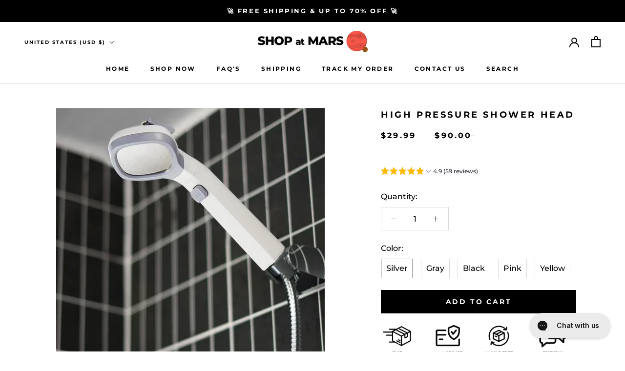

--- FILE ---
content_type: text/html; charset=utf-8
request_url: https://shopatmars.com/products/high-pressure-shower-head
body_size: 48658
content:
<!doctype html>
<script src="//ajax.googleapis.com/ajax/libs/jquery/1.9.1/jquery.min.js"></script>

<html class="no-js" lang="en">
  <head>
    <meta charset="utf-8"> 
    <meta http-equiv="X-UA-Compatible" content="IE=edge,chrome=1">
    <meta name="viewport" content="width=device-width, initial-scale=1.0, height=device-height, minimum-scale=1.0, maximum-scale=1.0">
    <meta name="theme-color" content="">



    <!-- Meta Pixel Code -->
<script>
!function(f,b,e,v,n,t,s)
{if(f.fbq)return;n=f.fbq=function(){n.callMethod?
n.callMethod.apply(n,arguments):n.queue.push(arguments)};
if(!f._fbq)f._fbq=n;n.push=n;n.loaded=!0;n.version='2.0';
n.queue=[];t=b.createElement(e);t.async=!0;
t.src=v;s=b.getElementsByTagName(e)[0];
s.parentNode.insertBefore(t,s)}(window, document,'script',
'https://connect.facebook.net/en_US/fbevents.js');
fbq('init', '427843766801273');
fbq('track', 'PageView');
</script>
<noscript><img height="1" width="1" style="display:none"
src="https://www.facebook.com/tr?id=427843766801273&ev=PageView&noscript=1"
/></noscript>
<!-- End Meta Pixel Code -->
    
<!-- Meta Pixel Code -->
<script>
!function(f,b,e,v,n,t,s)
{if(f.fbq)return;n=f.fbq=function(){n.callMethod?
n.callMethod.apply(n,arguments):n.queue.push(arguments)};
if(!f._fbq)f._fbq=n;n.push=n;n.loaded=!0;n.version='2.0';
n.queue=[];t=b.createElement(e);t.async=!0;
t.src=v;s=b.getElementsByTagName(e)[0];
s.parentNode.insertBefore(t,s)}(window, document,'script',
'https://connect.facebook.net/en_US/fbevents.js');
fbq('init', '1729025377576344');
fbq('track', 'PageView');
</script>
<noscript><img height="1" width="1" style="display:none"
src="https://www.facebook.com/tr?id=1729025377576344&ev=PageView&noscript=1"
/></noscript>
<!-- End Meta Pixel Code -->

    <!-- Meta Pixel Code -->
<script>
!function(f,b,e,v,n,t,s)
{if(f.fbq)return;n=f.fbq=function(){n.callMethod?
n.callMethod.apply(n,arguments):n.queue.push(arguments)};
if(!f._fbq)f._fbq=n;n.push=n;n.loaded=!0;n.version='2.0';
n.queue=[];t=b.createElement(e);t.async=!0;
t.src=v;s=b.getElementsByTagName(e)[0];
s.parentNode.insertBefore(t,s)}(window, document,'script',
'https://connect.facebook.net/en_US/fbevents.js');
fbq('init', '279206708495682');
fbq('track', 'PageView');
</script>
<noscript><img height="1" width="1" style="display:none"
src="https://www.facebook.com/tr?id=279206708495682&ev=PageView&noscript=1"
/></noscript>
<!-- End Meta Pixel Code -->

    <!-- Meta Pixel Code -->
<script>
!function(f,b,e,v,n,t,s)
{if(f.fbq)return;n=f.fbq=function(){n.callMethod?
n.callMethod.apply(n,arguments):n.queue.push(arguments)};
if(!f._fbq)f._fbq=n;n.push=n;n.loaded=!0;n.version='2.0';
n.queue=[];t=b.createElement(e);t.async=!0;
t.src=v;s=b.getElementsByTagName(e)[0];
s.parentNode.insertBefore(t,s)}(window, document,'script',
'https://connect.facebook.net/en_US/fbevents.js');
fbq('init', '204994365530131');
fbq('track', 'PageView');
</script>
<noscript><img height="1" width="1" style="display:none"
src="https://www.facebook.com/tr?id=204994365530131&ev=PageView&noscript=1"
/></noscript>
<!-- End Meta Pixel Code -->
    
    <!-- Snap Pixel Code -->
<script type='text/javascript'>
(function(e,t,n){if(e.snaptr)return;var a=e.snaptr=function()
{a.handleRequest?a.handleRequest.apply(a,arguments):a.queue.push(arguments)};
a.queue=[];var s='script';r=t.createElement(s);r.async=!0;
r.src=n;var u=t.getElementsByTagName(s)[0];
u.parentNode.insertBefore(r,u);})(window,document,
'https://sc-static.net/scevent.min.js');

snaptr('init', 'b49412da-2649-4430-8549-449e83b2859f', {
'user_email': '__INSERT_USER_EMAIL__'
});

snaptr('track', 'PAGE_VIEW');

</script>
<!-- End Snap Pixel Code -->

    <!-- Google Tag Manager -->
<script>(function(w,d,s,l,i){w[l]=w[l]||[];w[l].push({'gtm.start':
new Date().getTime(),event:'gtm.js'});var f=d.getElementsByTagName(s)[0],
j=d.createElement(s),dl=l!='dataLayer'?'&l='+l:'';j.async=true;j.src=
'https://www.googletagmanager.com/gtm.js?id='+i+dl;f.parentNode.insertBefore(j,f);
})(window,document,'script','dataLayer','GTM-W8FLMFQ6');</script>
<!-- End Google Tag Manager -->

<script>
!function (w, d, t) {
  w.TiktokAnalyticsObject=t;var ttq=w[t]=w[t]||[];ttq.methods=["page","track","identify","instances","debug","on","off","once","ready","alias","group","enableCookie","disableCookie"],ttq.setAndDefer=function(t,e){t[e]=function(){t.push([e].concat(Array.prototype.slice.call(arguments,0)))}};for(var i=0;i<ttq.methods.length;i++)ttq.setAndDefer(ttq,ttq.methods[i]);ttq.instance=function(t){for(var e=ttq._i[t]||[],n=0;n<ttq.methods.length;n++)ttq.setAndDefer(e,ttq.methods[n]);return e},ttq.load=function(e,n){var i="https://analytics.tiktok.com/i18n/pixel/events.js";ttq._i=ttq._i||{},ttq._i[e]=[],ttq._i[e]._u=i,ttq._t=ttq._t||{},ttq._t[e]=+new Date,ttq._o=ttq._o||{},ttq._o[e]=n||{};var o=document.createElement("script");o.type="text/javascript",o.async=!0,o.src=i+"?sdkid="+e+"&lib="+t;var a=document.getElementsByTagName("script")[0];a.parentNode.insertBefore(o,a)};

  ttq.load('CLL60G3C77U1QURJOCD0');
  ttq.page();
}(window, document, 'ttq');
</script>
    
    <title>
      4 Mode Powerful Shower Head High Pressure Showerhead With Handheld Sprayer Fixed Shower Head Replacement &ndash; Shop at Mars
    </title><meta name="description" content="Bullet Points:1、【High-Grade Material】Using high-quality raw materials. Shower Head has no odor and is safe to use. Strong toughness, not easy to break, solid and durable.2、【Stop Function】Detachable Shower Head has abutton water stop function, which is very useful. Especially when washing your hair, your eyes are hard to open, and it is not easy to touch the faucet switch of the shower.3、【Micro Nozzle Technology】Thenozzle technology makes the water outlet smaller and more dense, increasing the water flow speed, thus increasing the water pressure. The water flow of Handheld Shower Head is fine and uniform, and the skin feels warm and comfortable.4、【Easy Operation】High Pressure Shower Head is easy to install and use, and you can use it immediately by installing it in your bathroom according to the instructions. The scale on the surface of the sprinkler head can be easily wiped off by touching with your finger.5、【Exquisite Workmanship】Shower Head with Handheld has a beautiful version, exquisite workmanship and no cracking. The craftsmanship is very fine, you will love it.Description:Do you still worry about low water pressure when taking a shower? Come and try our high-pressure shower head. It has a variety of water outlet modes - surf mode, rain mode, pulse mode. I believe you will like taking a bath.Specification:Product name: Shower HeadMaterial: ABSProcess: electroplatingWater outlet mode: surf mode, deluge mode, pulse modeColor: grey, pink, yellow, silverProduct size: about 28 * 10cm/11 * 3.0inchProduct weight: about 210gPacking List:Shower Head*1Note:Due to different lighting and screen settings, item colors may vary slightly from the pictures.Due to the difference in manual measurement, please allow a 1-2cm difference in size."><link rel="canonical" href="https://shopatmars.com/products/high-pressure-shower-head"><link rel="shortcut icon" href="//shopatmars.com/cdn/shop/files/1751853_96x.png?v=1688511192" type="image/png"><meta property="og:type" content="product">
  <meta property="og:title" content="High Pressure Shower Head"><meta property="og:image" content="http://shopatmars.com/cdn/shop/files/S1de29463d9164094a6be1c5b02568f50U.webp?v=1709673620">
    <meta property="og:image:secure_url" content="https://shopatmars.com/cdn/shop/files/S1de29463d9164094a6be1c5b02568f50U.webp?v=1709673620">
    <meta property="og:image:width" content="800">
    <meta property="og:image:height" content="800"><meta property="product:price:amount" content="29.99">
  <meta property="product:price:currency" content="USD"><meta property="og:description" content="Bullet Points:1、【High-Grade Material】Using high-quality raw materials. Shower Head has no odor and is safe to use. Strong toughness, not easy to break, solid and durable.2、【Stop Function】Detachable Shower Head has abutton water stop function, which is very useful. Especially when washing your hair, your eyes are hard to open, and it is not easy to touch the faucet switch of the shower.3、【Micro Nozzle Technology】Thenozzle technology makes the water outlet smaller and more dense, increasing the water flow speed, thus increasing the water pressure. The water flow of Handheld Shower Head is fine and uniform, and the skin feels warm and comfortable.4、【Easy Operation】High Pressure Shower Head is easy to install and use, and you can use it immediately by installing it in your bathroom according to the instructions. The scale on the surface of the sprinkler head can be easily wiped off by touching with your finger.5、【Exquisite Workmanship】Shower Head with Handheld has a beautiful version, exquisite workmanship and no cracking. The craftsmanship is very fine, you will love it.Description:Do you still worry about low water pressure when taking a shower? Come and try our high-pressure shower head. It has a variety of water outlet modes - surf mode, rain mode, pulse mode. I believe you will like taking a bath.Specification:Product name: Shower HeadMaterial: ABSProcess: electroplatingWater outlet mode: surf mode, deluge mode, pulse modeColor: grey, pink, yellow, silverProduct size: about 28 * 10cm/11 * 3.0inchProduct weight: about 210gPacking List:Shower Head*1Note:Due to different lighting and screen settings, item colors may vary slightly from the pictures.Due to the difference in manual measurement, please allow a 1-2cm difference in size."><meta property="og:url" content="https://shopatmars.com/products/high-pressure-shower-head">
<meta property="og:site_name" content="Shop at Mars"><meta name="twitter:card" content="summary"><meta name="twitter:title" content="High Pressure Shower Head">
  <meta name="twitter:description" content="💦 Low water pressure in the shower? Try this High Pressure Shower Head! You will love bathing! 💦Features🔹Small and Exquisite Appearance: There are six different colors to choose from. Bring color into your bathroom. Let your favorite shower last while bathing and enjoy every moment of the bath.🔹Powerful pressure build-up: There are 4 gears, you can adjust the water pressure at will. And has a one-key water stop function.🔹Simple and Convenient: Easy to install and use, you just need to install it in your bathroom according to the instructions and you can use it immediately.Specifications Material:ABS Color:Gray,Pink,Yellow,Silver,Rose gold,Black. Product size:10*28cm Product weight:216g Package includes:Premium pressure shower*1PCS Warm Tip: Dear buyer, due to the lighting effect, monitor&#39;s brightness, manual measurement, etc., there could be some slight differences in the color and size between the photo and the actual item. Sincerely hope">
  <meta name="twitter:image" content="https://shopatmars.com/cdn/shop/files/S1de29463d9164094a6be1c5b02568f50U_600x600_crop_center.webp?v=1709673620">
    <style>
  @font-face {
  font-family: Montserrat;
  font-weight: 700;
  font-style: normal;
  font-display: fallback;
  src: url("//shopatmars.com/cdn/fonts/montserrat/montserrat_n7.3c434e22befd5c18a6b4afadb1e3d77c128c7939.woff2") format("woff2"),
       url("//shopatmars.com/cdn/fonts/montserrat/montserrat_n7.5d9fa6e2cae713c8fb539a9876489d86207fe957.woff") format("woff");
}

  @font-face {
  font-family: Montserrat;
  font-weight: 500;
  font-style: normal;
  font-display: fallback;
  src: url("//shopatmars.com/cdn/fonts/montserrat/montserrat_n5.07ef3781d9c78c8b93c98419da7ad4fbeebb6635.woff2") format("woff2"),
       url("//shopatmars.com/cdn/fonts/montserrat/montserrat_n5.adf9b4bd8b0e4f55a0b203cdd84512667e0d5e4d.woff") format("woff");
}


  @font-face {
  font-family: Montserrat;
  font-weight: 700;
  font-style: normal;
  font-display: fallback;
  src: url("//shopatmars.com/cdn/fonts/montserrat/montserrat_n7.3c434e22befd5c18a6b4afadb1e3d77c128c7939.woff2") format("woff2"),
       url("//shopatmars.com/cdn/fonts/montserrat/montserrat_n7.5d9fa6e2cae713c8fb539a9876489d86207fe957.woff") format("woff");
}

  @font-face {
  font-family: Montserrat;
  font-weight: 500;
  font-style: italic;
  font-display: fallback;
  src: url("//shopatmars.com/cdn/fonts/montserrat/montserrat_i5.d3a783eb0cc26f2fda1e99d1dfec3ebaea1dc164.woff2") format("woff2"),
       url("//shopatmars.com/cdn/fonts/montserrat/montserrat_i5.76d414ea3d56bb79ef992a9c62dce2e9063bc062.woff") format("woff");
}

  @font-face {
  font-family: Montserrat;
  font-weight: 700;
  font-style: italic;
  font-display: fallback;
  src: url("//shopatmars.com/cdn/fonts/montserrat/montserrat_i7.a0d4a463df4f146567d871890ffb3c80408e7732.woff2") format("woff2"),
       url("//shopatmars.com/cdn/fonts/montserrat/montserrat_i7.f6ec9f2a0681acc6f8152c40921d2a4d2e1a2c78.woff") format("woff");
}


  :root {
    --heading-font-family : Montserrat, sans-serif;
    --heading-font-weight : 700;
    --heading-font-style  : normal;

    --text-font-family : Montserrat, sans-serif;
    --text-font-weight : 500;
    --text-font-style  : normal;

    --base-text-font-size   : 16px;
    --default-text-font-size: 14px;--background          : #ffffff;
    --background-rgb      : 255, 255, 255;
    --light-background    : #ffffff;
    --light-background-rgb: 255, 255, 255;
    --heading-color       : #000000;
    --text-color          : #000000;
    --text-color-rgb      : 0, 0, 0;
    --text-color-light    : #000000;
    --text-color-light-rgb: 0, 0, 0;
    --link-color          : #000000;
    --link-color-rgb      : 0, 0, 0;
    --border-color        : #d9d9d9;
    --border-color-rgb    : 217, 217, 217;

    --button-background    : #000000;
    --button-background-rgb: 0, 0, 0;
    --button-text-color    : #ffffff;

    --header-background       : #ffffff;
    --header-heading-color    : #000000;
    --header-light-text-color : #000000;
    --header-border-color     : #d9d9d9;

    --footer-background    : #ffffff;
    --footer-text-color    : #000000;
    --footer-heading-color : #000000;
    --footer-border-color  : #d9d9d9;

    --navigation-background      : #000000;
    --navigation-background-rgb  : 0, 0, 0;
    --navigation-text-color      : #ffffff;
    --navigation-text-color-light: rgba(255, 255, 255, 0.5);
    --navigation-border-color    : rgba(255, 255, 255, 0.25);

    --newsletter-popup-background     : #1c1b1b;
    --newsletter-popup-text-color     : #ffffff;
    --newsletter-popup-text-color-rgb : 255, 255, 255;

    --secondary-elements-background       : #1c1b1b;
    --secondary-elements-background-rgb   : 28, 27, 27;
    --secondary-elements-text-color       : #ffffff;
    --secondary-elements-text-color-light : rgba(255, 255, 255, 0.5);
    --secondary-elements-border-color     : rgba(255, 255, 255, 0.25);

    --product-sale-price-color    : #000000;
    --product-sale-price-color-rgb: 0, 0, 0;
    --product-star-rating: #f6a429;

    /* Shopify related variables */
    --payment-terms-background-color: #ffffff;

    /* Products */

    --horizontal-spacing-four-products-per-row: 60px;
        --horizontal-spacing-two-products-per-row : 60px;

    --vertical-spacing-four-products-per-row: 60px;
        --vertical-spacing-two-products-per-row : 75px;

    /* Animation */
    --drawer-transition-timing: cubic-bezier(0.645, 0.045, 0.355, 1);
    --header-base-height: 80px; /* We set a default for browsers that do not support CSS variables */

    /* Cursors */
    --cursor-zoom-in-svg    : url(//shopatmars.com/cdn/shop/t/28/assets/cursor-zoom-in.svg?v=100326362725928540331698087766);
    --cursor-zoom-in-2x-svg : url(//shopatmars.com/cdn/shop/t/28/assets/cursor-zoom-in-2x.svg?v=71919207650934979201698087766);
  }
</style>

<script>
  // IE11 does not have support for CSS variables, so we have to polyfill them
  if (!(((window || {}).CSS || {}).supports && window.CSS.supports('(--a: 0)'))) {
    const script = document.createElement('script');
    script.type = 'text/javascript';
    script.src = 'https://cdn.jsdelivr.net/npm/css-vars-ponyfill@2';
    script.onload = function() {
      cssVars({});
    };

    document.getElementsByTagName('head')[0].appendChild(script);
  }
</script>

    <script>window.performance && window.performance.mark && window.performance.mark('shopify.content_for_header.start');</script><meta name="google-site-verification" content="qIcnDLEPvJYFeZtj4ccICoIIvl2ewTJw8wwuREKpocM">
<meta id="shopify-digital-wallet" name="shopify-digital-wallet" content="/65940947170/digital_wallets/dialog">
<link rel="alternate" type="application/json+oembed" href="https://shopatmars.com/products/high-pressure-shower-head.oembed">
<script async="async" src="/checkouts/internal/preloads.js?locale=en-US"></script>
<script id="shopify-features" type="application/json">{"accessToken":"87b920cfd0e30f48aab701732f2e69b2","betas":["rich-media-storefront-analytics"],"domain":"shopatmars.com","predictiveSearch":true,"shopId":65940947170,"locale":"en"}</script>
<script>var Shopify = Shopify || {};
Shopify.shop = "247protection.myshopify.com";
Shopify.locale = "en";
Shopify.currency = {"active":"USD","rate":"1.0"};
Shopify.country = "US";
Shopify.theme = {"name":"Copy of Prestige (Main Theme)","id":137668788450,"schema_name":"Prestige","schema_version":"5.6.1","theme_store_id":null,"role":"main"};
Shopify.theme.handle = "null";
Shopify.theme.style = {"id":null,"handle":null};
Shopify.cdnHost = "shopatmars.com/cdn";
Shopify.routes = Shopify.routes || {};
Shopify.routes.root = "/";</script>
<script type="module">!function(o){(o.Shopify=o.Shopify||{}).modules=!0}(window);</script>
<script>!function(o){function n(){var o=[];function n(){o.push(Array.prototype.slice.apply(arguments))}return n.q=o,n}var t=o.Shopify=o.Shopify||{};t.loadFeatures=n(),t.autoloadFeatures=n()}(window);</script>
<script id="shop-js-analytics" type="application/json">{"pageType":"product"}</script>
<script defer="defer" async type="module" src="//shopatmars.com/cdn/shopifycloud/shop-js/modules/v2/client.init-shop-cart-sync_BN7fPSNr.en.esm.js"></script>
<script defer="defer" async type="module" src="//shopatmars.com/cdn/shopifycloud/shop-js/modules/v2/chunk.common_Cbph3Kss.esm.js"></script>
<script defer="defer" async type="module" src="//shopatmars.com/cdn/shopifycloud/shop-js/modules/v2/chunk.modal_DKumMAJ1.esm.js"></script>
<script type="module">
  await import("//shopatmars.com/cdn/shopifycloud/shop-js/modules/v2/client.init-shop-cart-sync_BN7fPSNr.en.esm.js");
await import("//shopatmars.com/cdn/shopifycloud/shop-js/modules/v2/chunk.common_Cbph3Kss.esm.js");
await import("//shopatmars.com/cdn/shopifycloud/shop-js/modules/v2/chunk.modal_DKumMAJ1.esm.js");

  window.Shopify.SignInWithShop?.initShopCartSync?.({"fedCMEnabled":true,"windoidEnabled":true});

</script>
<script>(function() {
  var isLoaded = false;
  function asyncLoad() {
    if (isLoaded) return;
    isLoaded = true;
    var urls = ["\/\/cdn.shopify.com\/proxy\/e773925c71af0eebe121759ac1b67c3a44b3252171feec86c55c2c7042c71729\/static.cdn.printful.com\/static\/js\/external\/shopify-product-customizer.js?v=0.28\u0026shop=247protection.myshopify.com\u0026sp-cache-control=cHVibGljLCBtYXgtYWdlPTkwMA","https:\/\/intg.snapchat.com\/shopify\/shopify-scevent-init.js?id=828b1ae9-537b-4d00-9ca7-c368b067d157\u0026shop=247protection.myshopify.com","https:\/\/static.klaviyo.com\/onsite\/js\/klaviyo.js?company_id=L4RHMF\u0026shop=247protection.myshopify.com","https:\/\/static.2-b.io\/se\/2022\/09\/loader.61f6e8.js?shop=247protection.myshopify.com"];
    for (var i = 0; i < urls.length; i++) {
      var s = document.createElement('script');
      s.type = 'text/javascript';
      s.async = true;
      s.src = urls[i];
      var x = document.getElementsByTagName('script')[0];
      x.parentNode.insertBefore(s, x);
    }
  };
  if(window.attachEvent) {
    window.attachEvent('onload', asyncLoad);
  } else {
    window.addEventListener('load', asyncLoad, false);
  }
})();</script>
<script id="__st">var __st={"a":65940947170,"offset":-18000,"reqid":"36adf019-e099-4e31-a851-bef2aa6f8c63-1770153605","pageurl":"shopatmars.com\/products\/high-pressure-shower-head","u":"88ae7ed7fce0","p":"product","rtyp":"product","rid":8323045490914};</script>
<script>window.ShopifyPaypalV4VisibilityTracking = true;</script>
<script id="captcha-bootstrap">!function(){'use strict';const t='contact',e='account',n='new_comment',o=[[t,t],['blogs',n],['comments',n],[t,'customer']],c=[[e,'customer_login'],[e,'guest_login'],[e,'recover_customer_password'],[e,'create_customer']],r=t=>t.map((([t,e])=>`form[action*='/${t}']:not([data-nocaptcha='true']) input[name='form_type'][value='${e}']`)).join(','),a=t=>()=>t?[...document.querySelectorAll(t)].map((t=>t.form)):[];function s(){const t=[...o],e=r(t);return a(e)}const i='password',u='form_key',d=['recaptcha-v3-token','g-recaptcha-response','h-captcha-response',i],f=()=>{try{return window.sessionStorage}catch{return}},m='__shopify_v',_=t=>t.elements[u];function p(t,e,n=!1){try{const o=window.sessionStorage,c=JSON.parse(o.getItem(e)),{data:r}=function(t){const{data:e,action:n}=t;return t[m]||n?{data:e,action:n}:{data:t,action:n}}(c);for(const[e,n]of Object.entries(r))t.elements[e]&&(t.elements[e].value=n);n&&o.removeItem(e)}catch(o){console.error('form repopulation failed',{error:o})}}const l='form_type',E='cptcha';function T(t){t.dataset[E]=!0}const w=window,h=w.document,L='Shopify',v='ce_forms',y='captcha';let A=!1;((t,e)=>{const n=(g='f06e6c50-85a8-45c8-87d0-21a2b65856fe',I='https://cdn.shopify.com/shopifycloud/storefront-forms-hcaptcha/ce_storefront_forms_captcha_hcaptcha.v1.5.2.iife.js',D={infoText:'Protected by hCaptcha',privacyText:'Privacy',termsText:'Terms'},(t,e,n)=>{const o=w[L][v],c=o.bindForm;if(c)return c(t,g,e,D).then(n);var r;o.q.push([[t,g,e,D],n]),r=I,A||(h.body.append(Object.assign(h.createElement('script'),{id:'captcha-provider',async:!0,src:r})),A=!0)});var g,I,D;w[L]=w[L]||{},w[L][v]=w[L][v]||{},w[L][v].q=[],w[L][y]=w[L][y]||{},w[L][y].protect=function(t,e){n(t,void 0,e),T(t)},Object.freeze(w[L][y]),function(t,e,n,w,h,L){const[v,y,A,g]=function(t,e,n){const i=e?o:[],u=t?c:[],d=[...i,...u],f=r(d),m=r(i),_=r(d.filter((([t,e])=>n.includes(e))));return[a(f),a(m),a(_),s()]}(w,h,L),I=t=>{const e=t.target;return e instanceof HTMLFormElement?e:e&&e.form},D=t=>v().includes(t);t.addEventListener('submit',(t=>{const e=I(t);if(!e)return;const n=D(e)&&!e.dataset.hcaptchaBound&&!e.dataset.recaptchaBound,o=_(e),c=g().includes(e)&&(!o||!o.value);(n||c)&&t.preventDefault(),c&&!n&&(function(t){try{if(!f())return;!function(t){const e=f();if(!e)return;const n=_(t);if(!n)return;const o=n.value;o&&e.removeItem(o)}(t);const e=Array.from(Array(32),(()=>Math.random().toString(36)[2])).join('');!function(t,e){_(t)||t.append(Object.assign(document.createElement('input'),{type:'hidden',name:u})),t.elements[u].value=e}(t,e),function(t,e){const n=f();if(!n)return;const o=[...t.querySelectorAll(`input[type='${i}']`)].map((({name:t})=>t)),c=[...d,...o],r={};for(const[a,s]of new FormData(t).entries())c.includes(a)||(r[a]=s);n.setItem(e,JSON.stringify({[m]:1,action:t.action,data:r}))}(t,e)}catch(e){console.error('failed to persist form',e)}}(e),e.submit())}));const S=(t,e)=>{t&&!t.dataset[E]&&(n(t,e.some((e=>e===t))),T(t))};for(const o of['focusin','change'])t.addEventListener(o,(t=>{const e=I(t);D(e)&&S(e,y())}));const B=e.get('form_key'),M=e.get(l),P=B&&M;t.addEventListener('DOMContentLoaded',(()=>{const t=y();if(P)for(const e of t)e.elements[l].value===M&&p(e,B);[...new Set([...A(),...v().filter((t=>'true'===t.dataset.shopifyCaptcha))])].forEach((e=>S(e,t)))}))}(h,new URLSearchParams(w.location.search),n,t,e,['guest_login'])})(!0,!0)}();</script>
<script integrity="sha256-4kQ18oKyAcykRKYeNunJcIwy7WH5gtpwJnB7kiuLZ1E=" data-source-attribution="shopify.loadfeatures" defer="defer" src="//shopatmars.com/cdn/shopifycloud/storefront/assets/storefront/load_feature-a0a9edcb.js" crossorigin="anonymous"></script>
<script data-source-attribution="shopify.dynamic_checkout.dynamic.init">var Shopify=Shopify||{};Shopify.PaymentButton=Shopify.PaymentButton||{isStorefrontPortableWallets:!0,init:function(){window.Shopify.PaymentButton.init=function(){};var t=document.createElement("script");t.src="https://shopatmars.com/cdn/shopifycloud/portable-wallets/latest/portable-wallets.en.js",t.type="module",document.head.appendChild(t)}};
</script>
<script data-source-attribution="shopify.dynamic_checkout.buyer_consent">
  function portableWalletsHideBuyerConsent(e){var t=document.getElementById("shopify-buyer-consent"),n=document.getElementById("shopify-subscription-policy-button");t&&n&&(t.classList.add("hidden"),t.setAttribute("aria-hidden","true"),n.removeEventListener("click",e))}function portableWalletsShowBuyerConsent(e){var t=document.getElementById("shopify-buyer-consent"),n=document.getElementById("shopify-subscription-policy-button");t&&n&&(t.classList.remove("hidden"),t.removeAttribute("aria-hidden"),n.addEventListener("click",e))}window.Shopify?.PaymentButton&&(window.Shopify.PaymentButton.hideBuyerConsent=portableWalletsHideBuyerConsent,window.Shopify.PaymentButton.showBuyerConsent=portableWalletsShowBuyerConsent);
</script>
<script data-source-attribution="shopify.dynamic_checkout.cart.bootstrap">document.addEventListener("DOMContentLoaded",(function(){function t(){return document.querySelector("shopify-accelerated-checkout-cart, shopify-accelerated-checkout")}if(t())Shopify.PaymentButton.init();else{new MutationObserver((function(e,n){t()&&(Shopify.PaymentButton.init(),n.disconnect())})).observe(document.body,{childList:!0,subtree:!0})}}));
</script>

<script>window.performance && window.performance.mark && window.performance.mark('shopify.content_for_header.end');</script>

    <link rel="stylesheet" href="//shopatmars.com/cdn/shop/t/28/assets/theme.css?v=174501603049112730991698087766">

    <script>// This allows to expose several variables to the global scope, to be used in scripts
      window.theme = {
        pageType: "product",
        moneyFormat: "${{amount}}",
        moneyWithCurrencyFormat: "${{amount}} USD",
        currencyCodeEnabled: false,
        productImageSize: "natural",
        searchMode: "product",
        showPageTransition: false,
        showElementStaggering: true,
        showImageZooming: true
      };

      window.routes = {
        rootUrl: "\/",
        rootUrlWithoutSlash: '',
        cartUrl: "\/cart",
        cartAddUrl: "\/cart\/add",
        cartChangeUrl: "\/cart\/change",
        searchUrl: "\/search",
        productRecommendationsUrl: "\/recommendations\/products"
      };

      window.languages = {
        cartAddNote: "Add Order Note",
        cartEditNote: "Edit Order Note",
        productImageLoadingError: "This image could not be loaded. Please try to reload the page.",
        productFormAddToCart: "Add to cart",
        productFormUnavailable: "Unavailable",
        productFormSoldOut: "Sold Out",
        shippingEstimatorOneResult: "1 option available:",
        shippingEstimatorMoreResults: "{{count}} options available:",
        shippingEstimatorNoResults: "No shipping could be found"
      };

      window.lazySizesConfig = {
        loadHidden: false,
        hFac: 0.5,
        expFactor: 2,
        ricTimeout: 150,
        lazyClass: 'Image--lazyLoad',
        loadingClass: 'Image--lazyLoading',
        loadedClass: 'Image--lazyLoaded'
      };

      document.documentElement.className = document.documentElement.className.replace('no-js', 'js');
      document.documentElement.style.setProperty('--window-height', window.innerHeight + 'px');

      // We do a quick detection of some features (we could use Modernizr but for so little...)
      (function() {
        document.documentElement.className += ((window.CSS && window.CSS.supports('(position: sticky) or (position: -webkit-sticky)')) ? ' supports-sticky' : ' no-supports-sticky');
        document.documentElement.className += (window.matchMedia('(-moz-touch-enabled: 1), (hover: none)')).matches ? ' no-supports-hover' : ' supports-hover';
      }());

      
    </script>

    <script src="//shopatmars.com/cdn/shop/t/28/assets/lazysizes.min.js?v=174358363404432586981698087766" async></script><script src="//shopatmars.com/cdn/shop/t/28/assets/libs.min.js?v=26178543184394469741698087766" defer></script>
    <script src="//shopatmars.com/cdn/shop/t/28/assets/theme.js?v=116291210821653663351698087766" defer></script>
    <script src="//shopatmars.com/cdn/shop/t/28/assets/custom.js?v=183944157590872491501698087766" defer></script>

    <script>
      (function () {
        window.onpageshow = function() {
          if (window.theme.showPageTransition) {
            var pageTransition = document.querySelector('.PageTransition');

            if (pageTransition) {
              pageTransition.style.visibility = 'visible';
              pageTransition.style.opacity = '0';
            }
          }

          // When the page is loaded from the cache, we have to reload the cart content
          document.documentElement.dispatchEvent(new CustomEvent('cart:refresh', {
            bubbles: true
          }));
        };
      })();
    </script>

    
  <script type="application/ld+json">
  {
    "@context": "http://schema.org",
    "@type": "Product",
    "offers": [{
          "@type": "Offer",
          "name": "Silver",
          "availability":"https://schema.org/InStock",
          "price": 29.99,
          "priceCurrency": "USD",
          "priceValidUntil": "2026-02-13","sku": "14:350853#Silver;200007763:100015076","url": "/products/high-pressure-shower-head?variant=44896997998818"
        },
{
          "@type": "Offer",
          "name": "Gray",
          "availability":"https://schema.org/InStock",
          "price": 29.99,
          "priceCurrency": "USD",
          "priceValidUntil": "2026-02-13","sku": "14:691#Gray;200007763:100015076","url": "/products/high-pressure-shower-head?variant=44896998490338"
        },
{
          "@type": "Offer",
          "name": "Black",
          "availability":"https://schema.org/InStock",
          "price": 29.99,
          "priceCurrency": "USD",
          "priceValidUntil": "2026-02-13","sku": "14:193#Black;200007763:100015076","url": "/products/high-pressure-shower-head?variant=44896997769442"
        },
{
          "@type": "Offer",
          "name": "Pink",
          "availability":"https://schema.org/InStock",
          "price": 29.99,
          "priceCurrency": "USD",
          "priceValidUntil": "2026-02-13","sku": "14:1052#Pink;200007763:100015076","url": "/products/high-pressure-shower-head?variant=44896997540066"
        },
{
          "@type": "Offer",
          "name": "Yellow",
          "availability":"https://schema.org/InStock",
          "price": 29.99,
          "priceCurrency": "USD",
          "priceValidUntil": "2026-02-13","sku": "14:366#Yellow;200007763:100015076","url": "/products/high-pressure-shower-head?variant=44896998228194"
        }
],
    "brand": {
      "name": "Shop at Mars"
    },
    "name": "High Pressure Shower Head",
    "description": "💦 Low water pressure in the shower? Try this High Pressure Shower Head! You will love bathing! 💦Features🔹Small and Exquisite Appearance: There are six different colors to choose from. Bring color into your bathroom. Let your favorite shower last while bathing and enjoy every moment of the bath.🔹Powerful pressure build-up: There are 4 gears, you can adjust the water pressure at will. And has a one-key water stop function.🔹Simple and Convenient: Easy to install and use, you just need to install it in your bathroom according to the instructions and you can use it immediately.Specifications\nMaterial:ABS\nColor:Gray,Pink,Yellow,Silver,Rose gold,Black.\nProduct size:10*28cm\nProduct weight:216g\nPackage includes:Premium pressure shower*1PCS\n Warm Tip: Dear buyer, due to the lighting effect, monitor's brightness, manual measurement, etc., there could be some slight differences in the color and size between the photo and the actual item. Sincerely hope that you can understand! Thank you!",
    "category": "",
    "url": "/products/high-pressure-shower-head",
    "sku": "14:350853#Silver;200007763:100015076",
    "image": {
      "@type": "ImageObject",
      "url": "https://shopatmars.com/cdn/shop/files/S1de29463d9164094a6be1c5b02568f50U_1024x.webp?v=1709673620",
      "image": "https://shopatmars.com/cdn/shop/files/S1de29463d9164094a6be1c5b02568f50U_1024x.webp?v=1709673620",
      "name": "High Pressure Shower Head",
      "width": "1024",
      "height": "1024"
    }
  }
  </script>



  <script type="application/ld+json">
  {
    "@context": "http://schema.org",
    "@type": "BreadcrumbList",
  "itemListElement": [{
      "@type": "ListItem",
      "position": 1,
      "name": "Home",
      "item": "https://shopatmars.com"
    },{
          "@type": "ListItem",
          "position": 2,
          "name": "High Pressure Shower Head",
          "item": "https://shopatmars.com/products/high-pressure-shower-head"
        }]
  }
  </script>

  
	<script>var loox_global_hash = '1688511003259';</script><script>var loox_pop_active = true;var loox_pop_display = {"home_page":true,"product_page":true,"cart_page":true,"other_pages":true};</script><style>.loox-reviews-default { max-width: 1200px; margin: 0 auto; }</style><script>var loox_rating_icons_enabled = true;</script>

  <!-- RedRetarget App Hook start -->
<link rel="dns-prefetch" href="https://trackifyx.redretarget.com">


<!-- HOOK JS-->

<meta name="tfx:tags" content="">
<meta name="tfx:collections" content="">







<script id="tfx-cart">
    
    window.tfxCart = {"note":null,"attributes":{},"original_total_price":0,"total_price":0,"total_discount":0,"total_weight":0.0,"item_count":0,"items":[],"requires_shipping":false,"currency":"USD","items_subtotal_price":0,"cart_level_discount_applications":[],"checkout_charge_amount":0}
</script>



<script id="tfx-product">
    
    window.tfxProduct = {"id":8323045490914,"title":"High Pressure Shower Head","handle":"high-pressure-shower-head","description":"\u003cp style=\"margin: revert; padding: revert; color: rgb(47, 47, 47); font-size: 14px; font-weight: 400; line-height: revert; list-style-type: revert; max-width: 100%; text-align: center; text-decoration-line: revert; font-family: Cardo-Regular;\"\u003e💦\u003cspan style=\"margin: revert; padding: revert; color: revert; font-size: revert; font-style: revert; font-weight: revert; line-height: revert; list-style-type: revert; max-width: 100%; text-align: revert; text-decoration: revert; white-space: revert !important;\"\u003e\u003cspan style=\"margin: revert; padding: revert; color: rgb(53, 152, 219); font-size: 18px; font-style: revert; font-weight: revert; line-height: revert; list-style-type: revert; max-width: 100%; text-align: revert; text-decoration: revert; white-space: revert !important;\"\u003e \u003c\/span\u003e\u003c\/span\u003e\u003cspan style=\"margin: revert; padding: revert; font-weight: revert; color: revert; font-size: revert; font-style: revert; line-height: revert; list-style-type: revert; max-width: 100%; text-align: revert; text-decoration: revert; white-space: revert !important;\"\u003e\u003cspan style=\"margin: revert; padding: revert; color: revert; font-size: revert; font-style: revert; font-weight: revert; line-height: revert; list-style-type: revert; max-width: 100%; text-align: revert; text-decoration: revert; white-space: revert !important;\"\u003e\u003cspan style=\"margin: revert; padding: revert; color: rgb(53, 152, 219); font-size: 18px; font-style: revert; font-weight: revert; line-height: revert; list-style-type: revert; max-width: 100%; text-align: revert; text-decoration: revert; white-space: revert !important;\"\u003eLow water pressure in the shower? Try this High Pressure Shower Head! You will love bathing! \u003c\/span\u003e\u003c\/span\u003e💦\u003c\/span\u003e\u003c\/p\u003e\u003cp style=\"margin: revert; padding: revert; color: rgb(47, 47, 47); font-size: 14px; font-weight: 400; line-height: revert; list-style-type: revert; max-width: 100%; text-align: center; text-decoration-line: revert; font-family: Cardo-Regular;\"\u003e\u003cimg alt=\"\" src=\"https:\/\/cdn.hotishop.com\/image\/256de64ca9b368137c180046b3c29d5c16e0176e.gif\" data-src=\"https:\/\/cdn.hotishop.com\/image\/256de64ca9b368137c180046b3c29d5c16e0176e.gif\" data-expand=\"1\" class=\"lazyload-placeholder lazyloaded\" style=\"margin: revert; padding: revert; border-style: none; vertical-align: middle; color: revert; font-size: revert; font-style: revert; font-weight: revert; line-height: revert; list-style-type: revert; text-align: revert; text-decoration: revert; white-space: revert !important;\"\u003e\u003c\/p\u003e\u003cp style=\"margin: revert; padding: revert; color: rgb(47, 47, 47); font-size: 14px; font-weight: 400; line-height: revert; list-style-type: revert; max-width: 100%; text-align: center; text-decoration-line: revert; font-family: Cardo-Regular;\"\u003e\u003cimg alt=\"\" src=\"https:\/\/cdn.hotishop.com\/image\/30caa34b6ac8e089327fa9d8935126bb76f6a47a.gif\" data-src=\"https:\/\/cdn.hotishop.com\/image\/30caa34b6ac8e089327fa9d8935126bb76f6a47a.gif\" data-expand=\"1\" class=\"lazyload-placeholder lazyloaded\" style=\"margin: revert; padding: revert; border-style: none; vertical-align: middle; color: revert; font-size: revert; font-style: revert; font-weight: revert; line-height: revert; list-style-type: revert; text-align: revert; text-decoration: revert; white-space: revert !important;\"\u003e\u003c\/p\u003e\u003cp style=\"margin: revert; padding: revert; color: rgb(47, 47, 47); font-size: 14px; font-weight: 400; line-height: revert; list-style-type: revert; max-width: 100%; text-decoration-line: revert; font-family: Cardo-Regular;\"\u003e\u003cspan style=\"margin: revert; padding: revert; color: rgb(53, 152, 219); font-size: 18px; font-style: revert; font-weight: revert; line-height: revert; list-style-type: revert; max-width: 100%; text-align: revert; text-decoration: revert; white-space: revert !important;\"\u003eFeatures\u003c\/span\u003e\u003c\/p\u003e\u003cul style=\"margin: revert; padding: revert; list-style-position: inside; list-style-image: unset; color: rgb(47, 47, 47); font-size: 14px; line-height: revert; max-width: 100%; text-decoration-line: revert; font-family: Cardo-Regular;\"\u003e\u003cli style=\"margin: revert; padding: revert; color: revert; font-size: revert; font-style: revert; font-weight: revert; line-height: revert; list-style-type: unset; max-width: 100%; text-align: revert; text-decoration: revert; list-style-position: initial; list-style-image: unset; white-space: revert !important;\"\u003e🔹\u003cspan style=\"margin: revert; padding: revert; font-weight: revert; color: revert; font-size: revert; font-style: revert; line-height: revert; list-style-type: revert; max-width: 100%; text-align: revert; text-decoration: revert; white-space: revert !important;\"\u003eSmall and Exquisite Appearance: \u003c\/span\u003eThere are six different colors to choose from. Bring color into your bathroom. Let your favorite shower last while bathing and enjoy every moment of the bath.\u003c\/li\u003e\u003c\/ul\u003e\u003cp style=\"margin: revert; padding: revert; color: rgb(47, 47, 47); font-size: 14px; font-weight: 400; line-height: revert; list-style-type: revert; max-width: 100%; text-decoration-line: revert; font-family: Cardo-Regular;\"\u003e\u003cimg alt=\"\" width=\"750\" src=\"https:\/\/cdn.hotishop.com\/image\/1f7e71ca06304519dd6133f264771341803db39c.jpeg\" data-src=\"https:\/\/cdn.hotishop.com\/image\/1f7e71ca06304519dd6133f264771341803db39c.jpeg\" data-expand=\"1\" class=\"lazyload-placeholder lazyloaded\" style=\"margin-top: revert; margin-right: auto; margin-bottom: revert; margin-left: auto; padding: revert; border-style: none; vertical-align: middle; color: revert; font-size: revert; font-style: revert; font-weight: revert; line-height: revert; list-style-type: revert; text-align: revert; text-decoration: revert; display: block; white-space: revert !important;\"\u003e\u003c\/p\u003e\u003cul style=\"margin: revert; padding: revert; list-style-position: inside; list-style-image: unset; color: rgb(47, 47, 47); font-size: 14px; line-height: revert; max-width: 100%; text-decoration-line: revert; font-family: Cardo-Regular;\"\u003e\u003cli style=\"margin: revert; padding: revert; color: revert; font-size: revert; font-style: revert; font-weight: revert; line-height: revert; list-style-type: unset; max-width: 100%; text-align: revert; text-decoration: revert; list-style-position: initial; list-style-image: unset; white-space: revert !important;\"\u003e🔹\u003cspan style=\"margin: revert; padding: revert; font-weight: revert; color: revert; font-size: revert; font-style: revert; line-height: revert; list-style-type: revert; max-width: 100%; text-align: revert; text-decoration: revert; white-space: revert !important;\"\u003ePowerful pressure build-up:\u003c\/span\u003e There are 4 gears, you can adjust the water pressure at will. And has a one-key water stop function.\u003c\/li\u003e\u003c\/ul\u003e\u003cp style=\"margin: revert; padding: revert; color: rgb(47, 47, 47); font-size: 14px; font-weight: 400; line-height: revert; list-style-type: revert; max-width: 100%; text-decoration-line: revert; font-family: Cardo-Regular;\"\u003e\u003cimg alt=\"\" width=\"750\" src=\"https:\/\/cdn.hotishop.com\/image\/117d027e7bf3678bfd7bc81aafe1bc096ece5829.jpeg\" data-src=\"https:\/\/cdn.hotishop.com\/image\/117d027e7bf3678bfd7bc81aafe1bc096ece5829.jpeg\" data-expand=\"1\" class=\"lazyload-placeholder ls-is-cached lazyloaded\" style=\"margin-top: revert; margin-right: auto; margin-bottom: revert; margin-left: auto; padding: revert; border-style: none; vertical-align: middle; color: revert; font-size: revert; font-style: revert; font-weight: revert; line-height: revert; list-style-type: revert; text-align: revert; text-decoration: revert; display: block; white-space: revert !important;\"\u003e\u003c\/p\u003e\u003cul style=\"margin: revert; padding: revert; list-style-position: inside; list-style-image: unset; color: rgb(47, 47, 47); font-size: 14px; line-height: revert; max-width: 100%; text-decoration-line: revert; font-family: Cardo-Regular;\"\u003e\u003cli style=\"margin: revert; padding: revert; color: revert; font-size: revert; font-style: revert; font-weight: revert; line-height: revert; list-style-type: unset; max-width: 100%; text-align: revert; text-decoration: revert; list-style-position: initial; list-style-image: unset; white-space: revert !important;\"\u003e🔹\u003cspan style=\"margin: revert; padding: revert; font-weight: revert; color: revert; font-size: revert; font-style: revert; line-height: revert; list-style-type: revert; max-width: 100%; text-align: revert; text-decoration: revert; white-space: revert !important;\"\u003eSimple and Convenient:\u003c\/span\u003e Easy to install and use, you just need to install it in your bathroom according to the instructions and you can use it immediately.\u003c\/li\u003e\u003c\/ul\u003e\u003cp style=\"margin: revert; padding: revert; color: rgb(47, 47, 47); font-size: 14px; font-weight: 400; line-height: revert; list-style-type: revert; max-width: 100%; text-decoration-line: revert; font-family: Cardo-Regular;\"\u003e\u003cimg alt=\"undefined\" width=\"474\" height=\"474\" src=\"https:\/\/cdn.hotishop.com\/image\/2022\/06\/561bc43efe11772a10202115641a48335cfb79af62527d9b144c025042037682.jpeg\" data-src=\"https:\/\/cdn.hotishop.com\/image\/2022\/06\/561bc43efe11772a10202115641a48335cfb79af62527d9b144c025042037682.jpeg\" data-expand=\"1\" class=\"lazyload-placeholder lazyloaded\" style=\"margin-top: revert; margin-right: auto; margin-bottom: revert; margin-left: auto; padding: revert; border-style: none; vertical-align: middle; color: revert; font-size: revert; font-style: revert; font-weight: revert; line-height: revert; list-style-type: revert; text-align: revert; text-decoration: revert; display: block; white-space: revert !important;\"\u003e\u003c\/p\u003e\u003cp style=\"margin: revert; padding: revert; color: rgb(47, 47, 47); font-size: 14px; font-weight: 400; line-height: revert; list-style-type: revert; max-width: 100%; text-decoration-line: revert; font-family: Cardo-Regular;\"\u003e\u003cspan style=\"margin: revert; padding: revert; font-weight: revert; color: revert; font-size: revert; font-style: revert; line-height: revert; list-style-type: revert; max-width: 100%; text-align: revert; text-decoration: revert; white-space: revert !important;\"\u003e\u003cspan style=\"margin: revert; padding: revert; color: revert; font-size: 18px; font-style: revert; font-weight: revert; line-height: revert; list-style-type: revert; max-width: 100%; text-align: revert; text-decoration: revert; white-space: revert !important;\"\u003eSpecifications\u003c\/span\u003e\u003c\/span\u003e\u003c\/p\u003e\u003cul style=\"margin: revert; padding: revert; list-style-position: inside; list-style-image: unset; color: rgb(47, 47, 47); font-size: 14px; line-height: revert; max-width: 100%; text-decoration-line: revert; font-family: Cardo-Regular;\"\u003e\n\u003cli style=\"margin: revert; padding: revert; color: revert; font-size: revert; font-style: revert; font-weight: revert; line-height: revert; list-style-type: unset; max-width: 100%; text-align: revert; text-decoration: revert; list-style-position: initial; list-style-image: unset; white-space: revert !important;\"\u003eMaterial:ABS\u003c\/li\u003e\n\u003cli style=\"margin: revert; padding: revert; color: revert; font-size: revert; font-style: revert; font-weight: revert; line-height: revert; list-style-type: unset; max-width: 100%; text-align: revert; text-decoration: revert; list-style-position: initial; list-style-image: unset; white-space: revert !important;\"\u003eColor:Gray,Pink,Yellow,Silver,Rose gold,Black.\u003c\/li\u003e\n\u003cli style=\"margin: revert; padding: revert; color: revert; font-size: revert; font-style: revert; font-weight: revert; line-height: revert; list-style-type: unset; max-width: 100%; text-align: revert; text-decoration: revert; list-style-position: initial; list-style-image: unset; white-space: revert !important;\"\u003eProduct size:10*28cm\u003c\/li\u003e\n\u003cli style=\"margin: revert; padding: revert; color: revert; font-size: revert; font-style: revert; font-weight: revert; line-height: revert; list-style-type: unset; max-width: 100%; text-align: revert; text-decoration: revert; list-style-position: initial; list-style-image: unset; white-space: revert !important;\"\u003eProduct weight:216g\u003c\/li\u003e\n\u003cli style=\"margin: revert; padding: revert; color: revert; font-size: revert; font-style: revert; font-weight: revert; line-height: revert; list-style-type: unset; max-width: 100%; text-align: revert; text-decoration: revert; list-style-position: initial; list-style-image: unset; white-space: revert !important;\"\u003ePackage includes:Premium pressure shower*1PCS\u003c\/li\u003e\n\u003c\/ul\u003e\u003cp style=\"margin: revert; padding: revert; color: rgb(47, 47, 47); font-size: 14px; font-weight: 400; line-height: revert; list-style-type: revert; max-width: 100%; text-decoration-line: revert; font-family: Cardo-Regular;\"\u003e\u003cimg alt=\"undefined\" width=\"452\" height=\"502\" src=\"https:\/\/cdn.hotishop.com\/image\/2022\/06\/342b84be9f2b72da15a7f7772ce22dea8e1aff46bfd1c65615b41ec58879ba33.png\" data-src=\"https:\/\/cdn.hotishop.com\/image\/2022\/06\/342b84be9f2b72da15a7f7772ce22dea8e1aff46bfd1c65615b41ec58879ba33.png\" data-expand=\"1\" class=\"lazyload-placeholder lazyloaded\" style=\"margin-top: revert; margin-right: auto; margin-bottom: revert; margin-left: auto; padding: revert; border-style: none; vertical-align: middle; color: revert; font-size: revert; font-style: revert; font-weight: revert; line-height: revert; list-style-type: revert; text-align: revert; text-decoration: revert; display: block; white-space: revert !important;\"\u003e\u003c\/p\u003e \u003cp style=\"margin: revert; padding: revert; color: rgb(47, 47, 47); font-size: 14px; font-weight: 400; line-height: revert; list-style-type: revert; max-width: 100%; text-align: center; text-decoration-line: revert; font-family: Cardo-Regular;\"\u003e\u003cspan style=\"margin: revert; padding: revert; color: revert; font-size: 18px; font-style: revert; font-weight: revert; line-height: revert; list-style-type: revert; max-width: 100%; text-align: revert; text-decoration: revert; white-space: revert !important;\"\u003eWarm Tip: Dear buyer, due to the lighting effect, monitor's brightness, manual measurement, etc., there could be some slight differences in the color and size between the photo and the actual item. Sincerely hope that you can unde\u003c\/span\u003erstand! Thank you!\u003c\/p\u003e","published_at":"2024-03-05T16:18:21-05:00","created_at":"2024-03-05T16:18:22-05:00","vendor":"Shop at Mars","type":"","tags":[],"price":2999,"price_min":2999,"price_max":2999,"available":true,"price_varies":false,"compare_at_price":9000,"compare_at_price_min":9000,"compare_at_price_max":9000,"compare_at_price_varies":false,"variants":[{"id":44896997998818,"title":"Silver","option1":"Silver","option2":null,"option3":null,"sku":"14:350853#Silver;200007763:100015076","requires_shipping":true,"taxable":true,"featured_image":{"id":40380000927970,"product_id":8323045490914,"position":10,"created_at":"2024-03-05T16:18:31-05:00","updated_at":"2024-03-05T16:20:20-05:00","alt":"image_2","width":1000,"height":1000,"src":"\/\/shopatmars.com\/cdn\/shop\/files\/S2af9ad582b3a40e7a4f76b6651b7ddddC.webp?v=1709673620","variant_ids":[44896997998818]},"available":true,"name":"High Pressure Shower Head - Silver","public_title":"Silver","options":["Silver"],"price":2999,"weight":0,"compare_at_price":9000,"inventory_management":"fulfillment-service-ao","barcode":null,"featured_media":{"alt":"image_2","id":33000697069794,"position":10,"preview_image":{"aspect_ratio":1.0,"height":1000,"width":1000,"src":"\/\/shopatmars.com\/cdn\/shop\/files\/S2af9ad582b3a40e7a4f76b6651b7ddddC.webp?v=1709673620"}},"requires_selling_plan":false,"selling_plan_allocations":[]},{"id":44896998490338,"title":"Gray","option1":"Gray","option2":null,"option3":null,"sku":"14:691#Gray;200007763:100015076","requires_shipping":true,"taxable":true,"featured_image":{"id":40380000993506,"product_id":8323045490914,"position":12,"created_at":"2024-03-05T16:18:31-05:00","updated_at":"2024-03-05T16:20:20-05:00","alt":"image_4","width":1000,"height":1000,"src":"\/\/shopatmars.com\/cdn\/shop\/files\/S72d3f09b2bbc499db4881dfaec12e733P.webp?v=1709673620","variant_ids":[44896998490338]},"available":true,"name":"High Pressure Shower Head - Gray","public_title":"Gray","options":["Gray"],"price":2999,"weight":0,"compare_at_price":9000,"inventory_management":"fulfillment-service-ao","barcode":null,"featured_media":{"alt":"image_4","id":33000697135330,"position":12,"preview_image":{"aspect_ratio":1.0,"height":1000,"width":1000,"src":"\/\/shopatmars.com\/cdn\/shop\/files\/S72d3f09b2bbc499db4881dfaec12e733P.webp?v=1709673620"}},"requires_selling_plan":false,"selling_plan_allocations":[]},{"id":44896997769442,"title":"Black","option1":"Black","option2":null,"option3":null,"sku":"14:193#Black;200007763:100015076","requires_shipping":true,"taxable":true,"featured_image":{"id":40380000895202,"product_id":8323045490914,"position":9,"created_at":"2024-03-05T16:18:31-05:00","updated_at":"2024-03-05T16:20:20-05:00","alt":"image_1","width":1000,"height":1000,"src":"\/\/shopatmars.com\/cdn\/shop\/files\/S42593c28078d4b5c874be38040fadf3eC.webp?v=1709673620","variant_ids":[44896997769442]},"available":true,"name":"High Pressure Shower Head - Black","public_title":"Black","options":["Black"],"price":2999,"weight":0,"compare_at_price":9000,"inventory_management":"fulfillment-service-ao","barcode":null,"featured_media":{"alt":"image_1","id":33000697037026,"position":9,"preview_image":{"aspect_ratio":1.0,"height":1000,"width":1000,"src":"\/\/shopatmars.com\/cdn\/shop\/files\/S42593c28078d4b5c874be38040fadf3eC.webp?v=1709673620"}},"requires_selling_plan":false,"selling_plan_allocations":[]},{"id":44896997540066,"title":"Pink","option1":"Pink","option2":null,"option3":null,"sku":"14:1052#Pink;200007763:100015076","requires_shipping":true,"taxable":true,"featured_image":{"id":40380000862434,"product_id":8323045490914,"position":8,"created_at":"2024-03-05T16:18:31-05:00","updated_at":"2024-03-05T16:20:20-05:00","alt":"image_0","width":1000,"height":1000,"src":"\/\/shopatmars.com\/cdn\/shop\/files\/S769b6ad299b04079b7d2b498079c5707s.webp?v=1709673620","variant_ids":[44896997540066]},"available":true,"name":"High Pressure Shower Head - Pink","public_title":"Pink","options":["Pink"],"price":2999,"weight":0,"compare_at_price":9000,"inventory_management":"fulfillment-service-ao","barcode":null,"featured_media":{"alt":"image_0","id":33000697004258,"position":8,"preview_image":{"aspect_ratio":1.0,"height":1000,"width":1000,"src":"\/\/shopatmars.com\/cdn\/shop\/files\/S769b6ad299b04079b7d2b498079c5707s.webp?v=1709673620"}},"requires_selling_plan":false,"selling_plan_allocations":[]},{"id":44896998228194,"title":"Yellow","option1":"Yellow","option2":null,"option3":null,"sku":"14:366#Yellow;200007763:100015076","requires_shipping":true,"taxable":true,"featured_image":{"id":40380000960738,"product_id":8323045490914,"position":11,"created_at":"2024-03-05T16:18:31-05:00","updated_at":"2024-03-05T16:20:20-05:00","alt":"image_3","width":1000,"height":1000,"src":"\/\/shopatmars.com\/cdn\/shop\/files\/S7069430c1e424314b6740fc18b99d057y.webp?v=1709673620","variant_ids":[44896998228194]},"available":true,"name":"High Pressure Shower Head - Yellow","public_title":"Yellow","options":["Yellow"],"price":2999,"weight":0,"compare_at_price":9000,"inventory_management":"fulfillment-service-ao","barcode":null,"featured_media":{"alt":"image_3","id":33000697102562,"position":11,"preview_image":{"aspect_ratio":1.0,"height":1000,"width":1000,"src":"\/\/shopatmars.com\/cdn\/shop\/files\/S7069430c1e424314b6740fc18b99d057y.webp?v=1709673620"}},"requires_selling_plan":false,"selling_plan_allocations":[]}],"images":["\/\/shopatmars.com\/cdn\/shop\/files\/S1de29463d9164094a6be1c5b02568f50U.webp?v=1709673620","\/\/shopatmars.com\/cdn\/shop\/files\/9b30f2bf4799d2a357fc3ea952079854320902cd1b6c79168fa3562dcfd772ff-600.webp?v=1709673620","\/\/shopatmars.com\/cdn\/shop\/files\/S0ded05ec63ee4b3a9c35897fdac7324bW.webp?v=1709673620","\/\/shopatmars.com\/cdn\/shop\/files\/Se9401c6b46d04791bf9f134f386bd74fN.webp?v=1709673620","\/\/shopatmars.com\/cdn\/shop\/files\/7f879cbfeafc8d18c069b69d46863902d21aadd1-600.webp?v=1709673620","\/\/shopatmars.com\/cdn\/shop\/files\/32ec51df612fc6aa7715ab8d11d9cc280eeb7001db344f96b84dd9bd85b79653-600.jpg?v=1709673620","\/\/shopatmars.com\/cdn\/shop\/files\/S7272ae62ac0445b29afc115d0863c5efh.webp?v=1709673620","\/\/shopatmars.com\/cdn\/shop\/files\/S769b6ad299b04079b7d2b498079c5707s.webp?v=1709673620","\/\/shopatmars.com\/cdn\/shop\/files\/S42593c28078d4b5c874be38040fadf3eC.webp?v=1709673620","\/\/shopatmars.com\/cdn\/shop\/files\/S2af9ad582b3a40e7a4f76b6651b7ddddC.webp?v=1709673620","\/\/shopatmars.com\/cdn\/shop\/files\/S7069430c1e424314b6740fc18b99d057y.webp?v=1709673620","\/\/shopatmars.com\/cdn\/shop\/files\/S72d3f09b2bbc499db4881dfaec12e733P.webp?v=1709673620","\/\/shopatmars.com\/cdn\/shop\/files\/S072ef28f9ab34cd5a9590674e34e06fen.webp?v=1709673600"],"featured_image":"\/\/shopatmars.com\/cdn\/shop\/files\/S1de29463d9164094a6be1c5b02568f50U.webp?v=1709673620","options":["Color"],"media":[{"alt":null,"id":33000699068642,"position":1,"preview_image":{"aspect_ratio":1.0,"height":800,"width":800,"src":"\/\/shopatmars.com\/cdn\/shop\/files\/S1de29463d9164094a6be1c5b02568f50U.webp?v=1709673620"},"aspect_ratio":1.0,"height":800,"media_type":"image","src":"\/\/shopatmars.com\/cdn\/shop\/files\/S1de29463d9164094a6be1c5b02568f50U.webp?v=1709673620","width":800},{"alt":null,"id":33000703623394,"position":2,"preview_image":{"aspect_ratio":1.0,"height":600,"width":600,"src":"\/\/shopatmars.com\/cdn\/shop\/files\/9b30f2bf4799d2a357fc3ea952079854320902cd1b6c79168fa3562dcfd772ff-600.webp?v=1709673620"},"aspect_ratio":1.0,"height":600,"media_type":"image","src":"\/\/shopatmars.com\/cdn\/shop\/files\/9b30f2bf4799d2a357fc3ea952079854320902cd1b6c79168fa3562dcfd772ff-600.webp?v=1709673620","width":600},{"alt":null,"id":33000699134178,"position":3,"preview_image":{"aspect_ratio":1.0,"height":800,"width":800,"src":"\/\/shopatmars.com\/cdn\/shop\/files\/S0ded05ec63ee4b3a9c35897fdac7324bW.webp?v=1709673620"},"aspect_ratio":1.0,"height":800,"media_type":"image","src":"\/\/shopatmars.com\/cdn\/shop\/files\/S0ded05ec63ee4b3a9c35897fdac7324bW.webp?v=1709673620","width":800},{"alt":null,"id":33000699003106,"position":4,"preview_image":{"aspect_ratio":1.0,"height":800,"width":800,"src":"\/\/shopatmars.com\/cdn\/shop\/files\/Se9401c6b46d04791bf9f134f386bd74fN.webp?v=1709673620"},"aspect_ratio":1.0,"height":800,"media_type":"image","src":"\/\/shopatmars.com\/cdn\/shop\/files\/Se9401c6b46d04791bf9f134f386bd74fN.webp?v=1709673620","width":800},{"alt":null,"id":33000703590626,"position":5,"preview_image":{"aspect_ratio":1.0,"height":600,"width":600,"src":"\/\/shopatmars.com\/cdn\/shop\/files\/7f879cbfeafc8d18c069b69d46863902d21aadd1-600.webp?v=1709673620"},"aspect_ratio":1.0,"height":600,"media_type":"image","src":"\/\/shopatmars.com\/cdn\/shop\/files\/7f879cbfeafc8d18c069b69d46863902d21aadd1-600.webp?v=1709673620","width":600},{"alt":null,"id":33000703656162,"position":6,"preview_image":{"aspect_ratio":1.0,"height":600,"width":600,"src":"\/\/shopatmars.com\/cdn\/shop\/files\/32ec51df612fc6aa7715ab8d11d9cc280eeb7001db344f96b84dd9bd85b79653-600.jpg?v=1709673620"},"aspect_ratio":1.0,"height":600,"media_type":"image","src":"\/\/shopatmars.com\/cdn\/shop\/files\/32ec51df612fc6aa7715ab8d11d9cc280eeb7001db344f96b84dd9bd85b79653-600.jpg?v=1709673620","width":600},{"alt":null,"id":33000699035874,"position":7,"preview_image":{"aspect_ratio":1.0,"height":800,"width":800,"src":"\/\/shopatmars.com\/cdn\/shop\/files\/S7272ae62ac0445b29afc115d0863c5efh.webp?v=1709673620"},"aspect_ratio":1.0,"height":800,"media_type":"image","src":"\/\/shopatmars.com\/cdn\/shop\/files\/S7272ae62ac0445b29afc115d0863c5efh.webp?v=1709673620","width":800},{"alt":"image_0","id":33000697004258,"position":8,"preview_image":{"aspect_ratio":1.0,"height":1000,"width":1000,"src":"\/\/shopatmars.com\/cdn\/shop\/files\/S769b6ad299b04079b7d2b498079c5707s.webp?v=1709673620"},"aspect_ratio":1.0,"height":1000,"media_type":"image","src":"\/\/shopatmars.com\/cdn\/shop\/files\/S769b6ad299b04079b7d2b498079c5707s.webp?v=1709673620","width":1000},{"alt":"image_1","id":33000697037026,"position":9,"preview_image":{"aspect_ratio":1.0,"height":1000,"width":1000,"src":"\/\/shopatmars.com\/cdn\/shop\/files\/S42593c28078d4b5c874be38040fadf3eC.webp?v=1709673620"},"aspect_ratio":1.0,"height":1000,"media_type":"image","src":"\/\/shopatmars.com\/cdn\/shop\/files\/S42593c28078d4b5c874be38040fadf3eC.webp?v=1709673620","width":1000},{"alt":"image_2","id":33000697069794,"position":10,"preview_image":{"aspect_ratio":1.0,"height":1000,"width":1000,"src":"\/\/shopatmars.com\/cdn\/shop\/files\/S2af9ad582b3a40e7a4f76b6651b7ddddC.webp?v=1709673620"},"aspect_ratio":1.0,"height":1000,"media_type":"image","src":"\/\/shopatmars.com\/cdn\/shop\/files\/S2af9ad582b3a40e7a4f76b6651b7ddddC.webp?v=1709673620","width":1000},{"alt":"image_3","id":33000697102562,"position":11,"preview_image":{"aspect_ratio":1.0,"height":1000,"width":1000,"src":"\/\/shopatmars.com\/cdn\/shop\/files\/S7069430c1e424314b6740fc18b99d057y.webp?v=1709673620"},"aspect_ratio":1.0,"height":1000,"media_type":"image","src":"\/\/shopatmars.com\/cdn\/shop\/files\/S7069430c1e424314b6740fc18b99d057y.webp?v=1709673620","width":1000},{"alt":"image_4","id":33000697135330,"position":12,"preview_image":{"aspect_ratio":1.0,"height":1000,"width":1000,"src":"\/\/shopatmars.com\/cdn\/shop\/files\/S72d3f09b2bbc499db4881dfaec12e733P.webp?v=1709673620"},"aspect_ratio":1.0,"height":1000,"media_type":"image","src":"\/\/shopatmars.com\/cdn\/shop\/files\/S72d3f09b2bbc499db4881dfaec12e733P.webp?v=1709673620","width":1000},{"alt":null,"id":33000699166946,"position":13,"preview_image":{"aspect_ratio":1.0,"height":800,"width":800,"src":"\/\/shopatmars.com\/cdn\/shop\/files\/S072ef28f9ab34cd5a9590674e34e06fen.webp?v=1709673600"},"aspect_ratio":1.0,"height":800,"media_type":"image","src":"\/\/shopatmars.com\/cdn\/shop\/files\/S072ef28f9ab34cd5a9590674e34e06fen.webp?v=1709673600","width":800}],"requires_selling_plan":false,"selling_plan_groups":[],"content":"\u003cp style=\"margin: revert; padding: revert; color: rgb(47, 47, 47); font-size: 14px; font-weight: 400; line-height: revert; list-style-type: revert; max-width: 100%; text-align: center; text-decoration-line: revert; font-family: Cardo-Regular;\"\u003e💦\u003cspan style=\"margin: revert; padding: revert; color: revert; font-size: revert; font-style: revert; font-weight: revert; line-height: revert; list-style-type: revert; max-width: 100%; text-align: revert; text-decoration: revert; white-space: revert !important;\"\u003e\u003cspan style=\"margin: revert; padding: revert; color: rgb(53, 152, 219); font-size: 18px; font-style: revert; font-weight: revert; line-height: revert; list-style-type: revert; max-width: 100%; text-align: revert; text-decoration: revert; white-space: revert !important;\"\u003e \u003c\/span\u003e\u003c\/span\u003e\u003cspan style=\"margin: revert; padding: revert; font-weight: revert; color: revert; font-size: revert; font-style: revert; line-height: revert; list-style-type: revert; max-width: 100%; text-align: revert; text-decoration: revert; white-space: revert !important;\"\u003e\u003cspan style=\"margin: revert; padding: revert; color: revert; font-size: revert; font-style: revert; font-weight: revert; line-height: revert; list-style-type: revert; max-width: 100%; text-align: revert; text-decoration: revert; white-space: revert !important;\"\u003e\u003cspan style=\"margin: revert; padding: revert; color: rgb(53, 152, 219); font-size: 18px; font-style: revert; font-weight: revert; line-height: revert; list-style-type: revert; max-width: 100%; text-align: revert; text-decoration: revert; white-space: revert !important;\"\u003eLow water pressure in the shower? Try this High Pressure Shower Head! You will love bathing! \u003c\/span\u003e\u003c\/span\u003e💦\u003c\/span\u003e\u003c\/p\u003e\u003cp style=\"margin: revert; padding: revert; color: rgb(47, 47, 47); font-size: 14px; font-weight: 400; line-height: revert; list-style-type: revert; max-width: 100%; text-align: center; text-decoration-line: revert; font-family: Cardo-Regular;\"\u003e\u003cimg alt=\"\" src=\"https:\/\/cdn.hotishop.com\/image\/256de64ca9b368137c180046b3c29d5c16e0176e.gif\" data-src=\"https:\/\/cdn.hotishop.com\/image\/256de64ca9b368137c180046b3c29d5c16e0176e.gif\" data-expand=\"1\" class=\"lazyload-placeholder lazyloaded\" style=\"margin: revert; padding: revert; border-style: none; vertical-align: middle; color: revert; font-size: revert; font-style: revert; font-weight: revert; line-height: revert; list-style-type: revert; text-align: revert; text-decoration: revert; white-space: revert !important;\"\u003e\u003c\/p\u003e\u003cp style=\"margin: revert; padding: revert; color: rgb(47, 47, 47); font-size: 14px; font-weight: 400; line-height: revert; list-style-type: revert; max-width: 100%; text-align: center; text-decoration-line: revert; font-family: Cardo-Regular;\"\u003e\u003cimg alt=\"\" src=\"https:\/\/cdn.hotishop.com\/image\/30caa34b6ac8e089327fa9d8935126bb76f6a47a.gif\" data-src=\"https:\/\/cdn.hotishop.com\/image\/30caa34b6ac8e089327fa9d8935126bb76f6a47a.gif\" data-expand=\"1\" class=\"lazyload-placeholder lazyloaded\" style=\"margin: revert; padding: revert; border-style: none; vertical-align: middle; color: revert; font-size: revert; font-style: revert; font-weight: revert; line-height: revert; list-style-type: revert; text-align: revert; text-decoration: revert; white-space: revert !important;\"\u003e\u003c\/p\u003e\u003cp style=\"margin: revert; padding: revert; color: rgb(47, 47, 47); font-size: 14px; font-weight: 400; line-height: revert; list-style-type: revert; max-width: 100%; text-decoration-line: revert; font-family: Cardo-Regular;\"\u003e\u003cspan style=\"margin: revert; padding: revert; color: rgb(53, 152, 219); font-size: 18px; font-style: revert; font-weight: revert; line-height: revert; list-style-type: revert; max-width: 100%; text-align: revert; text-decoration: revert; white-space: revert !important;\"\u003eFeatures\u003c\/span\u003e\u003c\/p\u003e\u003cul style=\"margin: revert; padding: revert; list-style-position: inside; list-style-image: unset; color: rgb(47, 47, 47); font-size: 14px; line-height: revert; max-width: 100%; text-decoration-line: revert; font-family: Cardo-Regular;\"\u003e\u003cli style=\"margin: revert; padding: revert; color: revert; font-size: revert; font-style: revert; font-weight: revert; line-height: revert; list-style-type: unset; max-width: 100%; text-align: revert; text-decoration: revert; list-style-position: initial; list-style-image: unset; white-space: revert !important;\"\u003e🔹\u003cspan style=\"margin: revert; padding: revert; font-weight: revert; color: revert; font-size: revert; font-style: revert; line-height: revert; list-style-type: revert; max-width: 100%; text-align: revert; text-decoration: revert; white-space: revert !important;\"\u003eSmall and Exquisite Appearance: \u003c\/span\u003eThere are six different colors to choose from. Bring color into your bathroom. Let your favorite shower last while bathing and enjoy every moment of the bath.\u003c\/li\u003e\u003c\/ul\u003e\u003cp style=\"margin: revert; padding: revert; color: rgb(47, 47, 47); font-size: 14px; font-weight: 400; line-height: revert; list-style-type: revert; max-width: 100%; text-decoration-line: revert; font-family: Cardo-Regular;\"\u003e\u003cimg alt=\"\" width=\"750\" src=\"https:\/\/cdn.hotishop.com\/image\/1f7e71ca06304519dd6133f264771341803db39c.jpeg\" data-src=\"https:\/\/cdn.hotishop.com\/image\/1f7e71ca06304519dd6133f264771341803db39c.jpeg\" data-expand=\"1\" class=\"lazyload-placeholder lazyloaded\" style=\"margin-top: revert; margin-right: auto; margin-bottom: revert; margin-left: auto; padding: revert; border-style: none; vertical-align: middle; color: revert; font-size: revert; font-style: revert; font-weight: revert; line-height: revert; list-style-type: revert; text-align: revert; text-decoration: revert; display: block; white-space: revert !important;\"\u003e\u003c\/p\u003e\u003cul style=\"margin: revert; padding: revert; list-style-position: inside; list-style-image: unset; color: rgb(47, 47, 47); font-size: 14px; line-height: revert; max-width: 100%; text-decoration-line: revert; font-family: Cardo-Regular;\"\u003e\u003cli style=\"margin: revert; padding: revert; color: revert; font-size: revert; font-style: revert; font-weight: revert; line-height: revert; list-style-type: unset; max-width: 100%; text-align: revert; text-decoration: revert; list-style-position: initial; list-style-image: unset; white-space: revert !important;\"\u003e🔹\u003cspan style=\"margin: revert; padding: revert; font-weight: revert; color: revert; font-size: revert; font-style: revert; line-height: revert; list-style-type: revert; max-width: 100%; text-align: revert; text-decoration: revert; white-space: revert !important;\"\u003ePowerful pressure build-up:\u003c\/span\u003e There are 4 gears, you can adjust the water pressure at will. And has a one-key water stop function.\u003c\/li\u003e\u003c\/ul\u003e\u003cp style=\"margin: revert; padding: revert; color: rgb(47, 47, 47); font-size: 14px; font-weight: 400; line-height: revert; list-style-type: revert; max-width: 100%; text-decoration-line: revert; font-family: Cardo-Regular;\"\u003e\u003cimg alt=\"\" width=\"750\" src=\"https:\/\/cdn.hotishop.com\/image\/117d027e7bf3678bfd7bc81aafe1bc096ece5829.jpeg\" data-src=\"https:\/\/cdn.hotishop.com\/image\/117d027e7bf3678bfd7bc81aafe1bc096ece5829.jpeg\" data-expand=\"1\" class=\"lazyload-placeholder ls-is-cached lazyloaded\" style=\"margin-top: revert; margin-right: auto; margin-bottom: revert; margin-left: auto; padding: revert; border-style: none; vertical-align: middle; color: revert; font-size: revert; font-style: revert; font-weight: revert; line-height: revert; list-style-type: revert; text-align: revert; text-decoration: revert; display: block; white-space: revert !important;\"\u003e\u003c\/p\u003e\u003cul style=\"margin: revert; padding: revert; list-style-position: inside; list-style-image: unset; color: rgb(47, 47, 47); font-size: 14px; line-height: revert; max-width: 100%; text-decoration-line: revert; font-family: Cardo-Regular;\"\u003e\u003cli style=\"margin: revert; padding: revert; color: revert; font-size: revert; font-style: revert; font-weight: revert; line-height: revert; list-style-type: unset; max-width: 100%; text-align: revert; text-decoration: revert; list-style-position: initial; list-style-image: unset; white-space: revert !important;\"\u003e🔹\u003cspan style=\"margin: revert; padding: revert; font-weight: revert; color: revert; font-size: revert; font-style: revert; line-height: revert; list-style-type: revert; max-width: 100%; text-align: revert; text-decoration: revert; white-space: revert !important;\"\u003eSimple and Convenient:\u003c\/span\u003e Easy to install and use, you just need to install it in your bathroom according to the instructions and you can use it immediately.\u003c\/li\u003e\u003c\/ul\u003e\u003cp style=\"margin: revert; padding: revert; color: rgb(47, 47, 47); font-size: 14px; font-weight: 400; line-height: revert; list-style-type: revert; max-width: 100%; text-decoration-line: revert; font-family: Cardo-Regular;\"\u003e\u003cimg alt=\"undefined\" width=\"474\" height=\"474\" src=\"https:\/\/cdn.hotishop.com\/image\/2022\/06\/561bc43efe11772a10202115641a48335cfb79af62527d9b144c025042037682.jpeg\" data-src=\"https:\/\/cdn.hotishop.com\/image\/2022\/06\/561bc43efe11772a10202115641a48335cfb79af62527d9b144c025042037682.jpeg\" data-expand=\"1\" class=\"lazyload-placeholder lazyloaded\" style=\"margin-top: revert; margin-right: auto; margin-bottom: revert; margin-left: auto; padding: revert; border-style: none; vertical-align: middle; color: revert; font-size: revert; font-style: revert; font-weight: revert; line-height: revert; list-style-type: revert; text-align: revert; text-decoration: revert; display: block; white-space: revert !important;\"\u003e\u003c\/p\u003e\u003cp style=\"margin: revert; padding: revert; color: rgb(47, 47, 47); font-size: 14px; font-weight: 400; line-height: revert; list-style-type: revert; max-width: 100%; text-decoration-line: revert; font-family: Cardo-Regular;\"\u003e\u003cspan style=\"margin: revert; padding: revert; font-weight: revert; color: revert; font-size: revert; font-style: revert; line-height: revert; list-style-type: revert; max-width: 100%; text-align: revert; text-decoration: revert; white-space: revert !important;\"\u003e\u003cspan style=\"margin: revert; padding: revert; color: revert; font-size: 18px; font-style: revert; font-weight: revert; line-height: revert; list-style-type: revert; max-width: 100%; text-align: revert; text-decoration: revert; white-space: revert !important;\"\u003eSpecifications\u003c\/span\u003e\u003c\/span\u003e\u003c\/p\u003e\u003cul style=\"margin: revert; padding: revert; list-style-position: inside; list-style-image: unset; color: rgb(47, 47, 47); font-size: 14px; line-height: revert; max-width: 100%; text-decoration-line: revert; font-family: Cardo-Regular;\"\u003e\n\u003cli style=\"margin: revert; padding: revert; color: revert; font-size: revert; font-style: revert; font-weight: revert; line-height: revert; list-style-type: unset; max-width: 100%; text-align: revert; text-decoration: revert; list-style-position: initial; list-style-image: unset; white-space: revert !important;\"\u003eMaterial:ABS\u003c\/li\u003e\n\u003cli style=\"margin: revert; padding: revert; color: revert; font-size: revert; font-style: revert; font-weight: revert; line-height: revert; list-style-type: unset; max-width: 100%; text-align: revert; text-decoration: revert; list-style-position: initial; list-style-image: unset; white-space: revert !important;\"\u003eColor:Gray,Pink,Yellow,Silver,Rose gold,Black.\u003c\/li\u003e\n\u003cli style=\"margin: revert; padding: revert; color: revert; font-size: revert; font-style: revert; font-weight: revert; line-height: revert; list-style-type: unset; max-width: 100%; text-align: revert; text-decoration: revert; list-style-position: initial; list-style-image: unset; white-space: revert !important;\"\u003eProduct size:10*28cm\u003c\/li\u003e\n\u003cli style=\"margin: revert; padding: revert; color: revert; font-size: revert; font-style: revert; font-weight: revert; line-height: revert; list-style-type: unset; max-width: 100%; text-align: revert; text-decoration: revert; list-style-position: initial; list-style-image: unset; white-space: revert !important;\"\u003eProduct weight:216g\u003c\/li\u003e\n\u003cli style=\"margin: revert; padding: revert; color: revert; font-size: revert; font-style: revert; font-weight: revert; line-height: revert; list-style-type: unset; max-width: 100%; text-align: revert; text-decoration: revert; list-style-position: initial; list-style-image: unset; white-space: revert !important;\"\u003ePackage includes:Premium pressure shower*1PCS\u003c\/li\u003e\n\u003c\/ul\u003e\u003cp style=\"margin: revert; padding: revert; color: rgb(47, 47, 47); font-size: 14px; font-weight: 400; line-height: revert; list-style-type: revert; max-width: 100%; text-decoration-line: revert; font-family: Cardo-Regular;\"\u003e\u003cimg alt=\"undefined\" width=\"452\" height=\"502\" src=\"https:\/\/cdn.hotishop.com\/image\/2022\/06\/342b84be9f2b72da15a7f7772ce22dea8e1aff46bfd1c65615b41ec58879ba33.png\" data-src=\"https:\/\/cdn.hotishop.com\/image\/2022\/06\/342b84be9f2b72da15a7f7772ce22dea8e1aff46bfd1c65615b41ec58879ba33.png\" data-expand=\"1\" class=\"lazyload-placeholder lazyloaded\" style=\"margin-top: revert; margin-right: auto; margin-bottom: revert; margin-left: auto; padding: revert; border-style: none; vertical-align: middle; color: revert; font-size: revert; font-style: revert; font-weight: revert; line-height: revert; list-style-type: revert; text-align: revert; text-decoration: revert; display: block; white-space: revert !important;\"\u003e\u003c\/p\u003e \u003cp style=\"margin: revert; padding: revert; color: rgb(47, 47, 47); font-size: 14px; font-weight: 400; line-height: revert; list-style-type: revert; max-width: 100%; text-align: center; text-decoration-line: revert; font-family: Cardo-Regular;\"\u003e\u003cspan style=\"margin: revert; padding: revert; color: revert; font-size: 18px; font-style: revert; font-weight: revert; line-height: revert; list-style-type: revert; max-width: 100%; text-align: revert; text-decoration: revert; white-space: revert !important;\"\u003eWarm Tip: Dear buyer, due to the lighting effect, monitor's brightness, manual measurement, etc., there could be some slight differences in the color and size between the photo and the actual item. Sincerely hope that you can unde\u003c\/span\u003erstand! Thank you!\u003c\/p\u003e"}
</script>


<script type="text/javascript">
    /* ----- TFX Theme hook start ----- */
    (function (t, r, k, f, y, x) {
        if (t.tkfy != undefined) return true;
        t.tkfy = true;
        y = r.createElement(k); y.src = f; y.async = true;
        x = r.getElementsByTagName(k)[0]; x.parentNode.insertBefore(y, x);
    })(window, document, 'script', 'https://trackifyx.redretarget.com/pull/247protection.myshopify.com/hook.js');
    /* ----- TFX theme hook end ----- */
</script>
<!-- RedRetarget App Hook end --><script type="text/javascript">
        /* ----- TFX Theme snapchat hook start ----- */
        (function (t, r, k, f, y, x) {
            if (t.snaptkfy != undefined) return true;
            t.snaptkfy = true;
            y = r.createElement(k); y.src = f; y.async = true;
            x = r.getElementsByTagName(k)[0]; x.parentNode.insertBefore(y, x);
        })(window, document, "script", "https://trackifyx.redretarget.com/pull/247protection.myshopify.com/snapchathook.js");
        /* ----- TFX theme snapchat hook end ----- */
        </script><script type="text/javascript">
            /* ----- TFX Theme tiktok hook start ----- */
            (function (t, r, k, f, y, x) {
                if (t.tkfy_tt != undefined) return true;
                t.tkfy_tt = true;
                y = r.createElement(k); y.src = f; y.async = true;
                x = r.getElementsByTagName(k)[0]; x.parentNode.insertBefore(y, x);
            })(window, document, "script", "https://trackifyx.redretarget.com/pull/247protection.myshopify.com/tiktokhook.js");
            /* ----- TFX theme tiktok hook end ----- */
            </script>
<!-- BEGIN app block: shopify://apps/gorgias-live-chat-helpdesk/blocks/gorgias/a66db725-7b96-4e3f-916e-6c8e6f87aaaa -->
<script defer data-gorgias-loader-chat src="https://config.gorgias.chat/bundle-loader/shopify/247protection.myshopify.com"></script>


<script defer data-gorgias-loader-convert  src="https://content.9gtb.com/loader.js"></script>


<script defer data-gorgias-loader-mailto-replace  src="https://config.gorgias.help/api/contact-forms/replace-mailto-script.js?shopName=247protection"></script>


<!-- END app block --><!-- BEGIN app block: shopify://apps/3d-seasonal-effects/blocks/app-embed/5881d1f8-9311-46cf-bb7d-8ebd2e22859c -->
<script async src="https://app.seasoneffects.com/get_script/?shop_url=247protection.myshopify.com"></script>


<!-- END app block --><!-- BEGIN app block: shopify://apps/klaviyo-email-marketing-sms/blocks/klaviyo-onsite-embed/2632fe16-c075-4321-a88b-50b567f42507 -->












  <script async src="https://static.klaviyo.com/onsite/js/L4RHMF/klaviyo.js?company_id=L4RHMF"></script>
  <script>!function(){if(!window.klaviyo){window._klOnsite=window._klOnsite||[];try{window.klaviyo=new Proxy({},{get:function(n,i){return"push"===i?function(){var n;(n=window._klOnsite).push.apply(n,arguments)}:function(){for(var n=arguments.length,o=new Array(n),w=0;w<n;w++)o[w]=arguments[w];var t="function"==typeof o[o.length-1]?o.pop():void 0,e=new Promise((function(n){window._klOnsite.push([i].concat(o,[function(i){t&&t(i),n(i)}]))}));return e}}})}catch(n){window.klaviyo=window.klaviyo||[],window.klaviyo.push=function(){var n;(n=window._klOnsite).push.apply(n,arguments)}}}}();</script>

  
    <script id="viewed_product">
      if (item == null) {
        var _learnq = _learnq || [];

        var MetafieldReviews = null
        var MetafieldYotpoRating = null
        var MetafieldYotpoCount = null
        var MetafieldLooxRating = null
        var MetafieldLooxCount = null
        var okendoProduct = null
        var okendoProductReviewCount = null
        var okendoProductReviewAverageValue = null
        try {
          // The following fields are used for Customer Hub recently viewed in order to add reviews.
          // This information is not part of __kla_viewed. Instead, it is part of __kla_viewed_reviewed_items
          MetafieldReviews = {};
          MetafieldYotpoRating = null
          MetafieldYotpoCount = null
          MetafieldLooxRating = null
          MetafieldLooxCount = null

          okendoProduct = null
          // If the okendo metafield is not legacy, it will error, which then requires the new json formatted data
          if (okendoProduct && 'error' in okendoProduct) {
            okendoProduct = null
          }
          okendoProductReviewCount = okendoProduct ? okendoProduct.reviewCount : null
          okendoProductReviewAverageValue = okendoProduct ? okendoProduct.reviewAverageValue : null
        } catch (error) {
          console.error('Error in Klaviyo onsite reviews tracking:', error);
        }

        var item = {
          Name: "High Pressure Shower Head",
          ProductID: 8323045490914,
          Categories: [],
          ImageURL: "https://shopatmars.com/cdn/shop/files/S1de29463d9164094a6be1c5b02568f50U_grande.webp?v=1709673620",
          URL: "https://shopatmars.com/products/high-pressure-shower-head",
          Brand: "Shop at Mars",
          Price: "$29.99",
          Value: "29.99",
          CompareAtPrice: "$90.00"
        };
        _learnq.push(['track', 'Viewed Product', item]);
        _learnq.push(['trackViewedItem', {
          Title: item.Name,
          ItemId: item.ProductID,
          Categories: item.Categories,
          ImageUrl: item.ImageURL,
          Url: item.URL,
          Metadata: {
            Brand: item.Brand,
            Price: item.Price,
            Value: item.Value,
            CompareAtPrice: item.CompareAtPrice
          },
          metafields:{
            reviews: MetafieldReviews,
            yotpo:{
              rating: MetafieldYotpoRating,
              count: MetafieldYotpoCount,
            },
            loox:{
              rating: MetafieldLooxRating,
              count: MetafieldLooxCount,
            },
            okendo: {
              rating: okendoProductReviewAverageValue,
              count: okendoProductReviewCount,
            }
          }
        }]);
      }
    </script>
  




  <script>
    window.klaviyoReviewsProductDesignMode = false
  </script>







<!-- END app block --><script src="https://cdn.shopify.com/extensions/019c231b-5e4b-7f9d-998c-91302363b305/theme-app-extension-249/assets/alireviews-star-rating.min.js" type="text/javascript" defer="defer"></script>
<script src="https://cdn.shopify.com/extensions/019c231b-5e4b-7f9d-998c-91302363b305/theme-app-extension-249/assets/alireviews-box.min.js" type="text/javascript" defer="defer"></script>
<link href="https://monorail-edge.shopifysvc.com" rel="dns-prefetch">
<script>(function(){if ("sendBeacon" in navigator && "performance" in window) {try {var session_token_from_headers = performance.getEntriesByType('navigation')[0].serverTiming.find(x => x.name == '_s').description;} catch {var session_token_from_headers = undefined;}var session_cookie_matches = document.cookie.match(/_shopify_s=([^;]*)/);var session_token_from_cookie = session_cookie_matches && session_cookie_matches.length === 2 ? session_cookie_matches[1] : "";var session_token = session_token_from_headers || session_token_from_cookie || "";function handle_abandonment_event(e) {var entries = performance.getEntries().filter(function(entry) {return /monorail-edge.shopifysvc.com/.test(entry.name);});if (!window.abandonment_tracked && entries.length === 0) {window.abandonment_tracked = true;var currentMs = Date.now();var navigation_start = performance.timing.navigationStart;var payload = {shop_id: 65940947170,url: window.location.href,navigation_start,duration: currentMs - navigation_start,session_token,page_type: "product"};window.navigator.sendBeacon("https://monorail-edge.shopifysvc.com/v1/produce", JSON.stringify({schema_id: "online_store_buyer_site_abandonment/1.1",payload: payload,metadata: {event_created_at_ms: currentMs,event_sent_at_ms: currentMs}}));}}window.addEventListener('pagehide', handle_abandonment_event);}}());</script>
<script id="web-pixels-manager-setup">(function e(e,d,r,n,o){if(void 0===o&&(o={}),!Boolean(null===(a=null===(i=window.Shopify)||void 0===i?void 0:i.analytics)||void 0===a?void 0:a.replayQueue)){var i,a;window.Shopify=window.Shopify||{};var t=window.Shopify;t.analytics=t.analytics||{};var s=t.analytics;s.replayQueue=[],s.publish=function(e,d,r){return s.replayQueue.push([e,d,r]),!0};try{self.performance.mark("wpm:start")}catch(e){}var l=function(){var e={modern:/Edge?\/(1{2}[4-9]|1[2-9]\d|[2-9]\d{2}|\d{4,})\.\d+(\.\d+|)|Firefox\/(1{2}[4-9]|1[2-9]\d|[2-9]\d{2}|\d{4,})\.\d+(\.\d+|)|Chrom(ium|e)\/(9{2}|\d{3,})\.\d+(\.\d+|)|(Maci|X1{2}).+ Version\/(15\.\d+|(1[6-9]|[2-9]\d|\d{3,})\.\d+)([,.]\d+|)( \(\w+\)|)( Mobile\/\w+|) Safari\/|Chrome.+OPR\/(9{2}|\d{3,})\.\d+\.\d+|(CPU[ +]OS|iPhone[ +]OS|CPU[ +]iPhone|CPU IPhone OS|CPU iPad OS)[ +]+(15[._]\d+|(1[6-9]|[2-9]\d|\d{3,})[._]\d+)([._]\d+|)|Android:?[ /-](13[3-9]|1[4-9]\d|[2-9]\d{2}|\d{4,})(\.\d+|)(\.\d+|)|Android.+Firefox\/(13[5-9]|1[4-9]\d|[2-9]\d{2}|\d{4,})\.\d+(\.\d+|)|Android.+Chrom(ium|e)\/(13[3-9]|1[4-9]\d|[2-9]\d{2}|\d{4,})\.\d+(\.\d+|)|SamsungBrowser\/([2-9]\d|\d{3,})\.\d+/,legacy:/Edge?\/(1[6-9]|[2-9]\d|\d{3,})\.\d+(\.\d+|)|Firefox\/(5[4-9]|[6-9]\d|\d{3,})\.\d+(\.\d+|)|Chrom(ium|e)\/(5[1-9]|[6-9]\d|\d{3,})\.\d+(\.\d+|)([\d.]+$|.*Safari\/(?![\d.]+ Edge\/[\d.]+$))|(Maci|X1{2}).+ Version\/(10\.\d+|(1[1-9]|[2-9]\d|\d{3,})\.\d+)([,.]\d+|)( \(\w+\)|)( Mobile\/\w+|) Safari\/|Chrome.+OPR\/(3[89]|[4-9]\d|\d{3,})\.\d+\.\d+|(CPU[ +]OS|iPhone[ +]OS|CPU[ +]iPhone|CPU IPhone OS|CPU iPad OS)[ +]+(10[._]\d+|(1[1-9]|[2-9]\d|\d{3,})[._]\d+)([._]\d+|)|Android:?[ /-](13[3-9]|1[4-9]\d|[2-9]\d{2}|\d{4,})(\.\d+|)(\.\d+|)|Mobile Safari.+OPR\/([89]\d|\d{3,})\.\d+\.\d+|Android.+Firefox\/(13[5-9]|1[4-9]\d|[2-9]\d{2}|\d{4,})\.\d+(\.\d+|)|Android.+Chrom(ium|e)\/(13[3-9]|1[4-9]\d|[2-9]\d{2}|\d{4,})\.\d+(\.\d+|)|Android.+(UC? ?Browser|UCWEB|U3)[ /]?(15\.([5-9]|\d{2,})|(1[6-9]|[2-9]\d|\d{3,})\.\d+)\.\d+|SamsungBrowser\/(5\.\d+|([6-9]|\d{2,})\.\d+)|Android.+MQ{2}Browser\/(14(\.(9|\d{2,})|)|(1[5-9]|[2-9]\d|\d{3,})(\.\d+|))(\.\d+|)|K[Aa][Ii]OS\/(3\.\d+|([4-9]|\d{2,})\.\d+)(\.\d+|)/},d=e.modern,r=e.legacy,n=navigator.userAgent;return n.match(d)?"modern":n.match(r)?"legacy":"unknown"}(),u="modern"===l?"modern":"legacy",c=(null!=n?n:{modern:"",legacy:""})[u],f=function(e){return[e.baseUrl,"/wpm","/b",e.hashVersion,"modern"===e.buildTarget?"m":"l",".js"].join("")}({baseUrl:d,hashVersion:r,buildTarget:u}),m=function(e){var d=e.version,r=e.bundleTarget,n=e.surface,o=e.pageUrl,i=e.monorailEndpoint;return{emit:function(e){var a=e.status,t=e.errorMsg,s=(new Date).getTime(),l=JSON.stringify({metadata:{event_sent_at_ms:s},events:[{schema_id:"web_pixels_manager_load/3.1",payload:{version:d,bundle_target:r,page_url:o,status:a,surface:n,error_msg:t},metadata:{event_created_at_ms:s}}]});if(!i)return console&&console.warn&&console.warn("[Web Pixels Manager] No Monorail endpoint provided, skipping logging."),!1;try{return self.navigator.sendBeacon.bind(self.navigator)(i,l)}catch(e){}var u=new XMLHttpRequest;try{return u.open("POST",i,!0),u.setRequestHeader("Content-Type","text/plain"),u.send(l),!0}catch(e){return console&&console.warn&&console.warn("[Web Pixels Manager] Got an unhandled error while logging to Monorail."),!1}}}}({version:r,bundleTarget:l,surface:e.surface,pageUrl:self.location.href,monorailEndpoint:e.monorailEndpoint});try{o.browserTarget=l,function(e){var d=e.src,r=e.async,n=void 0===r||r,o=e.onload,i=e.onerror,a=e.sri,t=e.scriptDataAttributes,s=void 0===t?{}:t,l=document.createElement("script"),u=document.querySelector("head"),c=document.querySelector("body");if(l.async=n,l.src=d,a&&(l.integrity=a,l.crossOrigin="anonymous"),s)for(var f in s)if(Object.prototype.hasOwnProperty.call(s,f))try{l.dataset[f]=s[f]}catch(e){}if(o&&l.addEventListener("load",o),i&&l.addEventListener("error",i),u)u.appendChild(l);else{if(!c)throw new Error("Did not find a head or body element to append the script");c.appendChild(l)}}({src:f,async:!0,onload:function(){if(!function(){var e,d;return Boolean(null===(d=null===(e=window.Shopify)||void 0===e?void 0:e.analytics)||void 0===d?void 0:d.initialized)}()){var d=window.webPixelsManager.init(e)||void 0;if(d){var r=window.Shopify.analytics;r.replayQueue.forEach((function(e){var r=e[0],n=e[1],o=e[2];d.publishCustomEvent(r,n,o)})),r.replayQueue=[],r.publish=d.publishCustomEvent,r.visitor=d.visitor,r.initialized=!0}}},onerror:function(){return m.emit({status:"failed",errorMsg:"".concat(f," has failed to load")})},sri:function(e){var d=/^sha384-[A-Za-z0-9+/=]+$/;return"string"==typeof e&&d.test(e)}(c)?c:"",scriptDataAttributes:o}),m.emit({status:"loading"})}catch(e){m.emit({status:"failed",errorMsg:(null==e?void 0:e.message)||"Unknown error"})}}})({shopId: 65940947170,storefrontBaseUrl: "https://shopatmars.com",extensionsBaseUrl: "https://extensions.shopifycdn.com/cdn/shopifycloud/web-pixels-manager",monorailEndpoint: "https://monorail-edge.shopifysvc.com/unstable/produce_batch",surface: "storefront-renderer",enabledBetaFlags: ["2dca8a86"],webPixelsConfigList: [{"id":"804913378","configuration":"{\"config\":\"{\\\"google_tag_ids\\\":[\\\"G-QXLZKGFD7J\\\",\\\"GT-P3HVXR89\\\"],\\\"target_country\\\":\\\"US\\\",\\\"gtag_events\\\":[{\\\"type\\\":\\\"begin_checkout\\\",\\\"action_label\\\":\\\"AW-17023715893\\\/5x_CCNrSx7saELWUxbU_\\\"},{\\\"type\\\":\\\"search\\\",\\\"action_label\\\":\\\"AW-17023715893\\\/Jdu-CPjbx7saELWUxbU_\\\"},{\\\"type\\\":\\\"view_item\\\",\\\"action_label\\\":[\\\"AW-17023715893\\\/BQ8FCOPSx7saELWUxbU_\\\",\\\"MC-YJELV2ZBBC\\\"]},{\\\"type\\\":\\\"purchase\\\",\\\"action_label\\\":[\\\"AW-17023715893\\\/pyXTCObq_LsaELWUxbU_\\\",\\\"MC-YJELV2ZBBC\\\"]},{\\\"type\\\":\\\"page_view\\\",\\\"action_label\\\":[\\\"AW-17023715893\\\/aJCxCODSx7saELWUxbU_\\\",\\\"MC-YJELV2ZBBC\\\"]},{\\\"type\\\":\\\"add_payment_info\\\",\\\"action_label\\\":\\\"AW-17023715893\\\/Jvn4CPvbx7saELWUxbU_\\\"},{\\\"type\\\":\\\"add_to_cart\\\",\\\"action_label\\\":\\\"AW-17023715893\\\/XG17CN3Sx7saELWUxbU_\\\"}],\\\"enable_monitoring_mode\\\":false}\"}","eventPayloadVersion":"v1","runtimeContext":"OPEN","scriptVersion":"b2a88bafab3e21179ed38636efcd8a93","type":"APP","apiClientId":1780363,"privacyPurposes":[],"dataSharingAdjustments":{"protectedCustomerApprovalScopes":["read_customer_address","read_customer_email","read_customer_name","read_customer_personal_data","read_customer_phone"]}},{"id":"172261602","configuration":"{\"pixel_id\":\"204994365530131\",\"pixel_type\":\"facebook_pixel\",\"metaapp_system_user_token\":\"-\"}","eventPayloadVersion":"v1","runtimeContext":"OPEN","scriptVersion":"ca16bc87fe92b6042fbaa3acc2fbdaa6","type":"APP","apiClientId":2329312,"privacyPurposes":["ANALYTICS","MARKETING","SALE_OF_DATA"],"dataSharingAdjustments":{"protectedCustomerApprovalScopes":["read_customer_address","read_customer_email","read_customer_name","read_customer_personal_data","read_customer_phone"]}},{"id":"30408930","configuration":"{\"pixelId\":\"828b1ae9-537b-4d00-9ca7-c368b067d157\"}","eventPayloadVersion":"v1","runtimeContext":"STRICT","scriptVersion":"c119f01612c13b62ab52809eb08154bb","type":"APP","apiClientId":2556259,"privacyPurposes":["ANALYTICS","MARKETING","SALE_OF_DATA"],"dataSharingAdjustments":{"protectedCustomerApprovalScopes":["read_customer_address","read_customer_email","read_customer_name","read_customer_personal_data","read_customer_phone"]}},{"id":"shopify-app-pixel","configuration":"{}","eventPayloadVersion":"v1","runtimeContext":"STRICT","scriptVersion":"0450","apiClientId":"shopify-pixel","type":"APP","privacyPurposes":["ANALYTICS","MARKETING"]},{"id":"shopify-custom-pixel","eventPayloadVersion":"v1","runtimeContext":"LAX","scriptVersion":"0450","apiClientId":"shopify-pixel","type":"CUSTOM","privacyPurposes":["ANALYTICS","MARKETING"]}],isMerchantRequest: false,initData: {"shop":{"name":"Shop at Mars","paymentSettings":{"currencyCode":"USD"},"myshopifyDomain":"247protection.myshopify.com","countryCode":"US","storefrontUrl":"https:\/\/shopatmars.com"},"customer":null,"cart":null,"checkout":null,"productVariants":[{"price":{"amount":29.99,"currencyCode":"USD"},"product":{"title":"High Pressure Shower Head","vendor":"Shop at Mars","id":"8323045490914","untranslatedTitle":"High Pressure Shower Head","url":"\/products\/high-pressure-shower-head","type":""},"id":"44896997998818","image":{"src":"\/\/shopatmars.com\/cdn\/shop\/files\/S2af9ad582b3a40e7a4f76b6651b7ddddC.webp?v=1709673620"},"sku":"14:350853#Silver;200007763:100015076","title":"Silver","untranslatedTitle":"Silver"},{"price":{"amount":29.99,"currencyCode":"USD"},"product":{"title":"High Pressure Shower Head","vendor":"Shop at Mars","id":"8323045490914","untranslatedTitle":"High Pressure Shower Head","url":"\/products\/high-pressure-shower-head","type":""},"id":"44896998490338","image":{"src":"\/\/shopatmars.com\/cdn\/shop\/files\/S72d3f09b2bbc499db4881dfaec12e733P.webp?v=1709673620"},"sku":"14:691#Gray;200007763:100015076","title":"Gray","untranslatedTitle":"Gray"},{"price":{"amount":29.99,"currencyCode":"USD"},"product":{"title":"High Pressure Shower Head","vendor":"Shop at Mars","id":"8323045490914","untranslatedTitle":"High Pressure Shower Head","url":"\/products\/high-pressure-shower-head","type":""},"id":"44896997769442","image":{"src":"\/\/shopatmars.com\/cdn\/shop\/files\/S42593c28078d4b5c874be38040fadf3eC.webp?v=1709673620"},"sku":"14:193#Black;200007763:100015076","title":"Black","untranslatedTitle":"Black"},{"price":{"amount":29.99,"currencyCode":"USD"},"product":{"title":"High Pressure Shower Head","vendor":"Shop at Mars","id":"8323045490914","untranslatedTitle":"High Pressure Shower Head","url":"\/products\/high-pressure-shower-head","type":""},"id":"44896997540066","image":{"src":"\/\/shopatmars.com\/cdn\/shop\/files\/S769b6ad299b04079b7d2b498079c5707s.webp?v=1709673620"},"sku":"14:1052#Pink;200007763:100015076","title":"Pink","untranslatedTitle":"Pink"},{"price":{"amount":29.99,"currencyCode":"USD"},"product":{"title":"High Pressure Shower Head","vendor":"Shop at Mars","id":"8323045490914","untranslatedTitle":"High Pressure Shower Head","url":"\/products\/high-pressure-shower-head","type":""},"id":"44896998228194","image":{"src":"\/\/shopatmars.com\/cdn\/shop\/files\/S7069430c1e424314b6740fc18b99d057y.webp?v=1709673620"},"sku":"14:366#Yellow;200007763:100015076","title":"Yellow","untranslatedTitle":"Yellow"}],"purchasingCompany":null},},"https://shopatmars.com/cdn","3918e4e0wbf3ac3cepc5707306mb02b36c6",{"modern":"","legacy":""},{"shopId":"65940947170","storefrontBaseUrl":"https:\/\/shopatmars.com","extensionBaseUrl":"https:\/\/extensions.shopifycdn.com\/cdn\/shopifycloud\/web-pixels-manager","surface":"storefront-renderer","enabledBetaFlags":"[\"2dca8a86\"]","isMerchantRequest":"false","hashVersion":"3918e4e0wbf3ac3cepc5707306mb02b36c6","publish":"custom","events":"[[\"page_viewed\",{}],[\"product_viewed\",{\"productVariant\":{\"price\":{\"amount\":29.99,\"currencyCode\":\"USD\"},\"product\":{\"title\":\"High Pressure Shower Head\",\"vendor\":\"Shop at Mars\",\"id\":\"8323045490914\",\"untranslatedTitle\":\"High Pressure Shower Head\",\"url\":\"\/products\/high-pressure-shower-head\",\"type\":\"\"},\"id\":\"44896997998818\",\"image\":{\"src\":\"\/\/shopatmars.com\/cdn\/shop\/files\/S2af9ad582b3a40e7a4f76b6651b7ddddC.webp?v=1709673620\"},\"sku\":\"14:350853#Silver;200007763:100015076\",\"title\":\"Silver\",\"untranslatedTitle\":\"Silver\"}}]]"});</script><script>
  window.ShopifyAnalytics = window.ShopifyAnalytics || {};
  window.ShopifyAnalytics.meta = window.ShopifyAnalytics.meta || {};
  window.ShopifyAnalytics.meta.currency = 'USD';
  var meta = {"product":{"id":8323045490914,"gid":"gid:\/\/shopify\/Product\/8323045490914","vendor":"Shop at Mars","type":"","handle":"high-pressure-shower-head","variants":[{"id":44896997998818,"price":2999,"name":"High Pressure Shower Head - Silver","public_title":"Silver","sku":"14:350853#Silver;200007763:100015076"},{"id":44896998490338,"price":2999,"name":"High Pressure Shower Head - Gray","public_title":"Gray","sku":"14:691#Gray;200007763:100015076"},{"id":44896997769442,"price":2999,"name":"High Pressure Shower Head - Black","public_title":"Black","sku":"14:193#Black;200007763:100015076"},{"id":44896997540066,"price":2999,"name":"High Pressure Shower Head - Pink","public_title":"Pink","sku":"14:1052#Pink;200007763:100015076"},{"id":44896998228194,"price":2999,"name":"High Pressure Shower Head - Yellow","public_title":"Yellow","sku":"14:366#Yellow;200007763:100015076"}],"remote":false},"page":{"pageType":"product","resourceType":"product","resourceId":8323045490914,"requestId":"36adf019-e099-4e31-a851-bef2aa6f8c63-1770153605"}};
  for (var attr in meta) {
    window.ShopifyAnalytics.meta[attr] = meta[attr];
  }
</script>
<script class="analytics">
  (function () {
    var customDocumentWrite = function(content) {
      var jquery = null;

      if (window.jQuery) {
        jquery = window.jQuery;
      } else if (window.Checkout && window.Checkout.$) {
        jquery = window.Checkout.$;
      }

      if (jquery) {
        jquery('body').append(content);
      }
    };

    var hasLoggedConversion = function(token) {
      if (token) {
        return document.cookie.indexOf('loggedConversion=' + token) !== -1;
      }
      return false;
    }

    var setCookieIfConversion = function(token) {
      if (token) {
        var twoMonthsFromNow = new Date(Date.now());
        twoMonthsFromNow.setMonth(twoMonthsFromNow.getMonth() + 2);

        document.cookie = 'loggedConversion=' + token + '; expires=' + twoMonthsFromNow;
      }
    }

    var trekkie = window.ShopifyAnalytics.lib = window.trekkie = window.trekkie || [];
    if (trekkie.integrations) {
      return;
    }
    trekkie.methods = [
      'identify',
      'page',
      'ready',
      'track',
      'trackForm',
      'trackLink'
    ];
    trekkie.factory = function(method) {
      return function() {
        var args = Array.prototype.slice.call(arguments);
        args.unshift(method);
        trekkie.push(args);
        return trekkie;
      };
    };
    for (var i = 0; i < trekkie.methods.length; i++) {
      var key = trekkie.methods[i];
      trekkie[key] = trekkie.factory(key);
    }
    trekkie.load = function(config) {
      trekkie.config = config || {};
      trekkie.config.initialDocumentCookie = document.cookie;
      var first = document.getElementsByTagName('script')[0];
      var script = document.createElement('script');
      script.type = 'text/javascript';
      script.onerror = function(e) {
        var scriptFallback = document.createElement('script');
        scriptFallback.type = 'text/javascript';
        scriptFallback.onerror = function(error) {
                var Monorail = {
      produce: function produce(monorailDomain, schemaId, payload) {
        var currentMs = new Date().getTime();
        var event = {
          schema_id: schemaId,
          payload: payload,
          metadata: {
            event_created_at_ms: currentMs,
            event_sent_at_ms: currentMs
          }
        };
        return Monorail.sendRequest("https://" + monorailDomain + "/v1/produce", JSON.stringify(event));
      },
      sendRequest: function sendRequest(endpointUrl, payload) {
        // Try the sendBeacon API
        if (window && window.navigator && typeof window.navigator.sendBeacon === 'function' && typeof window.Blob === 'function' && !Monorail.isIos12()) {
          var blobData = new window.Blob([payload], {
            type: 'text/plain'
          });

          if (window.navigator.sendBeacon(endpointUrl, blobData)) {
            return true;
          } // sendBeacon was not successful

        } // XHR beacon

        var xhr = new XMLHttpRequest();

        try {
          xhr.open('POST', endpointUrl);
          xhr.setRequestHeader('Content-Type', 'text/plain');
          xhr.send(payload);
        } catch (e) {
          console.log(e);
        }

        return false;
      },
      isIos12: function isIos12() {
        return window.navigator.userAgent.lastIndexOf('iPhone; CPU iPhone OS 12_') !== -1 || window.navigator.userAgent.lastIndexOf('iPad; CPU OS 12_') !== -1;
      }
    };
    Monorail.produce('monorail-edge.shopifysvc.com',
      'trekkie_storefront_load_errors/1.1',
      {shop_id: 65940947170,
      theme_id: 137668788450,
      app_name: "storefront",
      context_url: window.location.href,
      source_url: "//shopatmars.com/cdn/s/trekkie.storefront.b37867e0a413f1c9ade9179965a3871208e6387b.min.js"});

        };
        scriptFallback.async = true;
        scriptFallback.src = '//shopatmars.com/cdn/s/trekkie.storefront.b37867e0a413f1c9ade9179965a3871208e6387b.min.js';
        first.parentNode.insertBefore(scriptFallback, first);
      };
      script.async = true;
      script.src = '//shopatmars.com/cdn/s/trekkie.storefront.b37867e0a413f1c9ade9179965a3871208e6387b.min.js';
      first.parentNode.insertBefore(script, first);
    };
    trekkie.load(
      {"Trekkie":{"appName":"storefront","development":false,"defaultAttributes":{"shopId":65940947170,"isMerchantRequest":null,"themeId":137668788450,"themeCityHash":"16111145283703609215","contentLanguage":"en","currency":"USD","eventMetadataId":"9313e653-945a-4a8a-93c3-ac9fdeeb4db4"},"isServerSideCookieWritingEnabled":true,"monorailRegion":"shop_domain","enabledBetaFlags":["65f19447","b5387b81"]},"Session Attribution":{},"S2S":{"facebookCapiEnabled":true,"source":"trekkie-storefront-renderer","apiClientId":580111}}
    );

    var loaded = false;
    trekkie.ready(function() {
      if (loaded) return;
      loaded = true;

      window.ShopifyAnalytics.lib = window.trekkie;

      var originalDocumentWrite = document.write;
      document.write = customDocumentWrite;
      try { window.ShopifyAnalytics.merchantGoogleAnalytics.call(this); } catch(error) {};
      document.write = originalDocumentWrite;

      window.ShopifyAnalytics.lib.page(null,{"pageType":"product","resourceType":"product","resourceId":8323045490914,"requestId":"36adf019-e099-4e31-a851-bef2aa6f8c63-1770153605","shopifyEmitted":true});

      var match = window.location.pathname.match(/checkouts\/(.+)\/(thank_you|post_purchase)/)
      var token = match? match[1]: undefined;
      if (!hasLoggedConversion(token)) {
        setCookieIfConversion(token);
        window.ShopifyAnalytics.lib.track("Viewed Product",{"currency":"USD","variantId":44896997998818,"productId":8323045490914,"productGid":"gid:\/\/shopify\/Product\/8323045490914","name":"High Pressure Shower Head - Silver","price":"29.99","sku":"14:350853#Silver;200007763:100015076","brand":"Shop at Mars","variant":"Silver","category":"","nonInteraction":true,"remote":false},undefined,undefined,{"shopifyEmitted":true});
      window.ShopifyAnalytics.lib.track("monorail:\/\/trekkie_storefront_viewed_product\/1.1",{"currency":"USD","variantId":44896997998818,"productId":8323045490914,"productGid":"gid:\/\/shopify\/Product\/8323045490914","name":"High Pressure Shower Head - Silver","price":"29.99","sku":"14:350853#Silver;200007763:100015076","brand":"Shop at Mars","variant":"Silver","category":"","nonInteraction":true,"remote":false,"referer":"https:\/\/shopatmars.com\/products\/high-pressure-shower-head"});
      }
    });


        var eventsListenerScript = document.createElement('script');
        eventsListenerScript.async = true;
        eventsListenerScript.src = "//shopatmars.com/cdn/shopifycloud/storefront/assets/shop_events_listener-3da45d37.js";
        document.getElementsByTagName('head')[0].appendChild(eventsListenerScript);

})();</script>
  <script>
  if (!window.ga || (window.ga && typeof window.ga !== 'function')) {
    window.ga = function ga() {
      (window.ga.q = window.ga.q || []).push(arguments);
      if (window.Shopify && window.Shopify.analytics && typeof window.Shopify.analytics.publish === 'function') {
        window.Shopify.analytics.publish("ga_stub_called", {}, {sendTo: "google_osp_migration"});
      }
      console.error("Shopify's Google Analytics stub called with:", Array.from(arguments), "\nSee https://help.shopify.com/manual/promoting-marketing/pixels/pixel-migration#google for more information.");
    };
    if (window.Shopify && window.Shopify.analytics && typeof window.Shopify.analytics.publish === 'function') {
      window.Shopify.analytics.publish("ga_stub_initialized", {}, {sendTo: "google_osp_migration"});
    }
  }
</script>
<script
  defer
  src="https://shopatmars.com/cdn/shopifycloud/perf-kit/shopify-perf-kit-3.1.0.min.js"
  data-application="storefront-renderer"
  data-shop-id="65940947170"
  data-render-region="gcp-us-central1"
  data-page-type="product"
  data-theme-instance-id="137668788450"
  data-theme-name="Prestige"
  data-theme-version="5.6.1"
  data-monorail-region="shop_domain"
  data-resource-timing-sampling-rate="10"
  data-shs="true"
  data-shs-beacon="true"
  data-shs-export-with-fetch="true"
  data-shs-logs-sample-rate="1"
  data-shs-beacon-endpoint="https://shopatmars.com/api/collect"
></script>
</head><body class="prestige--v4 features--heading-small features--heading-uppercase features--show-button-transition features--show-image-zooming features--show-element-staggering  template-product">
    <!-- Google Tag Manager (noscript) -->
<noscript><iframe src="https://www.googletagmanager.com/ns.html?id=GTM-W8FLMFQ6"
height="0" width="0" style="display:none;visibility:hidden"></iframe></noscript>
<!-- End Google Tag Manager (noscript) --><svg class="u-visually-hidden">
      <linearGradient id="rating-star-gradient-half">
        <stop offset="50%" stop-color="var(--product-star-rating)" />
        <stop offset="50%" stop-color="var(--text-color-light)" />
      </linearGradient>
    </svg>

    <a class="PageSkipLink u-visually-hidden" href="#main">Skip to content</a>
    <span class="LoadingBar"></span>
    <div class="PageOverlay"></div><div id="shopify-section-popup" class="shopify-section"></div>
    <div id="shopify-section-sidebar-menu" class="shopify-section"><section id="sidebar-menu" class="SidebarMenu Drawer Drawer--small Drawer--fromLeft" aria-hidden="true" data-section-id="sidebar-menu" data-section-type="sidebar-menu">
    <header class="Drawer__Header" data-drawer-animated-left>
      <button class="Drawer__Close Icon-Wrapper--clickable" data-action="close-drawer" data-drawer-id="sidebar-menu" aria-label="Close navigation"><svg class="Icon Icon--close " role="presentation" viewBox="0 0 16 14">
      <path d="M15 0L1 14m14 0L1 0" stroke="currentColor" fill="none" fill-rule="evenodd"></path>
    </svg></button>
    </header>

    <div class="Drawer__Content">
      <div class="Drawer__Main" data-drawer-animated-left data-scrollable>
        <div class="Drawer__Container">
          <nav class="SidebarMenu__Nav SidebarMenu__Nav--primary" aria-label="Sidebar navigation"><div class="Collapsible"><a href="/" class="Collapsible__Button Heading Link Link--primary u-h6">Home</a></div><div class="Collapsible"><a href="/collections/all" class="Collapsible__Button Heading Link Link--primary u-h6">Shop Now</a></div><div class="Collapsible"><a href="/pages/faqs" class="Collapsible__Button Heading Link Link--primary u-h6">FAQ&#39;s</a></div><div class="Collapsible"><a href="/pages/shipping-policy" class="Collapsible__Button Heading Link Link--primary u-h6">Shipping</a></div><div class="Collapsible"><a href="/pages/track-my-order" class="Collapsible__Button Heading Link Link--primary u-h6">Track My Order</a></div><div class="Collapsible"><a href="/pages/support" class="Collapsible__Button Heading Link Link--primary u-h6">Contact Us</a></div><div class="Collapsible"><a href="https://shopatmars.com/search" class="Collapsible__Button Heading Link Link--primary u-h6">Search</a></div></nav><nav class="SidebarMenu__Nav SidebarMenu__Nav--secondary">
            <ul class="Linklist Linklist--spacingLoose"><li class="Linklist__Item">
                  <a href="/" class="Text--subdued Link Link--primary">Home</a>
                </li><li class="Linklist__Item">
                  <a href="/collections/all" class="Text--subdued Link Link--primary">Shop Now</a>
                </li><li class="Linklist__Item">
                  <a href="/pages/faqs" class="Text--subdued Link Link--primary">FAQ&#39;s</a>
                </li><li class="Linklist__Item">
                  <a href="/search" class="Text--subdued Link Link--primary">Search</a>
                </li><li class="Linklist__Item">
                  <a href="/pages/shipping-policy" class="Text--subdued Link Link--primary">Shipping</a>
                </li><li class="Linklist__Item">
                  <a href="/account" class="Text--subdued Link Link--primary">Account</a>
                </li></ul>
          </nav>
        </div>
      </div></div>
</section>

</div>
<div id="sidebar-cart" class="Drawer Drawer--fromRight" aria-hidden="true" data-section-id="cart" data-section-type="cart" data-section-settings='{
  "type": "page",
  "itemCount": 0,
  "drawer": true,
  "hasShippingEstimator": false
}'>
  <div class="Drawer__Header Drawer__Header--bordered Drawer__Container">
      <span class="Drawer__Title Heading u-h4">Cart</span>

      <button class="Drawer__Close Icon-Wrapper--clickable" data-action="close-drawer" data-drawer-id="sidebar-cart" aria-label="Close cart"><svg class="Icon Icon--close " role="presentation" viewBox="0 0 16 14">
      <path d="M15 0L1 14m14 0L1 0" stroke="currentColor" fill="none" fill-rule="evenodd"></path>
    </svg></button>
  </div>

  <form class="Cart Drawer__Content" action="/cart" method="POST" novalidate>
    <div class="Drawer__Main" data-scrollable><p class="Cart__Empty Heading u-h5">Your cart is empty</p></div></form>
</div>
<div class="PageContainer">
      <div id="shopify-section-announcement" class="shopify-section"><section id="section-announcement" data-section-id="announcement" data-section-type="announcement-bar">
      <div class="AnnouncementBar">
        <div class="AnnouncementBar__Wrapper">
          <p class="AnnouncementBar__Content Heading">🚀 FREE SHIPPING &amp; UP TO 70% OFF 🚀
</p>
        </div>
      </div>
    </section>

    <style>
      #section-announcement {
        background: #000000;
        color: #ffffff;
      }
    </style>

    <script>
      document.documentElement.style.setProperty('--announcement-bar-height', document.getElementById('shopify-section-announcement').offsetHeight + 'px');
    </script><style> #shopify-section-announcement {height: -em !important; line-height: -em !important;} </style></div>
      <div id="shopify-section-header" class="shopify-section shopify-section--header"><div id="Search" class="Search" aria-hidden="true">
  <div class="Search__Inner">
    <div class="Search__SearchBar">
      <form action="/search" name="GET" role="search" class="Search__Form">
        <div class="Search__InputIconWrapper">
          <span class="hidden-tablet-and-up"><svg class="Icon Icon--search " role="presentation" viewBox="0 0 18 17">
      <g transform="translate(1 1)" stroke="currentColor" fill="none" fill-rule="evenodd" stroke-linecap="square">
        <path d="M16 16l-5.0752-5.0752"></path>
        <circle cx="6.4" cy="6.4" r="6.4"></circle>
      </g>
    </svg></span>
          <span class="hidden-phone"><svg class="Icon Icon--search-desktop " role="presentation" viewBox="0 0 21 21">
      <g transform="translate(1 1)" stroke="currentColor" stroke-width="2" fill="none" fill-rule="evenodd" stroke-linecap="square">
        <path d="M18 18l-5.7096-5.7096"></path>
        <circle cx="7.2" cy="7.2" r="7.2"></circle>
      </g>
    </svg></span>
        </div>

        <input type="search" class="Search__Input Heading" name="q" autocomplete="off" autocorrect="off" autocapitalize="off" aria-label="Search..." placeholder="Search..." autofocus>
        <input type="hidden" name="type" value="product">
      </form>

      <button class="Search__Close Link Link--primary" data-action="close-search" aria-label="Close search"><svg class="Icon Icon--close " role="presentation" viewBox="0 0 16 14">
      <path d="M15 0L1 14m14 0L1 0" stroke="currentColor" fill="none" fill-rule="evenodd"></path>
    </svg></button>
    </div>

    <div class="Search__Results" aria-hidden="true"></div>
  </div>
</div><header id="section-header"
        class="Header Header--center Header--initialized  Header--withIcons"
        data-section-id="header"
        data-section-type="header"
        data-section-settings='{
  "navigationStyle": "center",
  "hasTransparentHeader": false,
  "isSticky": true
}'
        role="banner">
  <div class="Header__Wrapper">
    <div class="Header__FlexItem Header__FlexItem--fill">
      <button class="Header__Icon Icon-Wrapper Icon-Wrapper--clickable hidden-desk" aria-expanded="false" data-action="open-drawer" data-drawer-id="sidebar-menu" aria-label="Open navigation">
        <span class="hidden-tablet-and-up"><svg class="Icon Icon--nav " role="presentation" viewBox="0 0 20 14">
      <path d="M0 14v-1h20v1H0zm0-7.5h20v1H0v-1zM0 0h20v1H0V0z" fill="currentColor"></path>
    </svg></span>
        <span class="hidden-phone"><svg class="Icon Icon--nav-desktop " role="presentation" viewBox="0 0 24 16">
      <path d="M0 15.985v-2h24v2H0zm0-9h24v2H0v-2zm0-7h24v2H0v-2z" fill="currentColor"></path>
    </svg></span>
      </button><nav class="Header__MainNav hidden-pocket hidden-lap" aria-label="Main navigation">
          <ul class="HorizontalList HorizontalList--spacingExtraLoose"><li class="HorizontalList__Item " >
                <a href="/" class="Heading u-h6">Home<span class="Header__LinkSpacer">Home</span></a></li><li class="HorizontalList__Item " >
                <a href="/collections/all" class="Heading u-h6">Shop Now<span class="Header__LinkSpacer">Shop Now</span></a></li><li class="HorizontalList__Item " >
                <a href="/pages/faqs" class="Heading u-h6">FAQ&#39;s<span class="Header__LinkSpacer">FAQ&#39;s</span></a></li><li class="HorizontalList__Item " >
                <a href="/pages/shipping-policy" class="Heading u-h6">Shipping<span class="Header__LinkSpacer">Shipping</span></a></li><li class="HorizontalList__Item " >
                <a href="/pages/track-my-order" class="Heading u-h6">Track My Order<span class="Header__LinkSpacer">Track My Order</span></a></li><li class="HorizontalList__Item " >
                <a href="/pages/support" class="Heading u-h6">Contact Us<span class="Header__LinkSpacer">Contact Us</span></a></li><li class="HorizontalList__Item " >
                <a href="https://shopatmars.com/search" class="Heading u-h6">Search<span class="Header__LinkSpacer">Search</span></a></li></ul>
        </nav><form method="post" action="/localization" id="localization_form_header" accept-charset="UTF-8" class="Header__LocalizationForm hidden-pocket hidden-lap" enctype="multipart/form-data"><input type="hidden" name="form_type" value="localization" /><input type="hidden" name="utf8" value="✓" /><input type="hidden" name="_method" value="put" /><input type="hidden" name="return_to" value="/products/high-pressure-shower-head" /><div class="HorizontalList HorizontalList--spacingLoose"><div class="HorizontalList__Item">
            <input type="hidden" name="country_code" value="US">
            <span class="u-visually-hidden">Country/region</span>

            <button type="button" class="SelectButton Link Link--primary u-h8" aria-haspopup="true" aria-expanded="false" aria-controls="header-currency-popover">United States (USD $)<svg class="Icon Icon--select-arrow " role="presentation" viewBox="0 0 19 12">
      <polyline fill="none" stroke="currentColor" points="17 2 9.5 10 2 2" fill-rule="evenodd" stroke-width="2" stroke-linecap="square"></polyline>
    </svg></button>

            <div id="header-currency-popover" class="Popover Popover--small Popover--noWrap" aria-hidden="true">
              <header class="Popover__Header">
                <button type="button" class="Popover__Close Icon-Wrapper--clickable" data-action="close-popover"><svg class="Icon Icon--close " role="presentation" viewBox="0 0 16 14">
      <path d="M15 0L1 14m14 0L1 0" stroke="currentColor" fill="none" fill-rule="evenodd"></path>
    </svg></button>
                <span class="Popover__Title Heading u-h4">Country/region</span>
              </header>

              <div class="Popover__Content">
                <div class="Popover__ValueList Popover__ValueList--center" data-scrollable><button type="submit" name="country_code" class="Popover__Value  Heading Link Link--primary u-h6"  value="AF" >Afghanistan (AFN ؋)
                    </button><button type="submit" name="country_code" class="Popover__Value  Heading Link Link--primary u-h6"  value="AX" >Åland Islands (EUR €)
                    </button><button type="submit" name="country_code" class="Popover__Value  Heading Link Link--primary u-h6"  value="AL" >Albania (ALL L)
                    </button><button type="submit" name="country_code" class="Popover__Value  Heading Link Link--primary u-h6"  value="DZ" >Algeria (DZD د.ج)
                    </button><button type="submit" name="country_code" class="Popover__Value  Heading Link Link--primary u-h6"  value="AD" >Andorra (EUR €)
                    </button><button type="submit" name="country_code" class="Popover__Value  Heading Link Link--primary u-h6"  value="AO" >Angola (USD $)
                    </button><button type="submit" name="country_code" class="Popover__Value  Heading Link Link--primary u-h6"  value="AI" >Anguilla (XCD $)
                    </button><button type="submit" name="country_code" class="Popover__Value  Heading Link Link--primary u-h6"  value="AG" >Antigua &amp; Barbuda (XCD $)
                    </button><button type="submit" name="country_code" class="Popover__Value  Heading Link Link--primary u-h6"  value="AR" >Argentina (USD $)
                    </button><button type="submit" name="country_code" class="Popover__Value  Heading Link Link--primary u-h6"  value="AM" >Armenia (AMD դր.)
                    </button><button type="submit" name="country_code" class="Popover__Value  Heading Link Link--primary u-h6"  value="AW" >Aruba (AWG ƒ)
                    </button><button type="submit" name="country_code" class="Popover__Value  Heading Link Link--primary u-h6"  value="AC" >Ascension Island (SHP £)
                    </button><button type="submit" name="country_code" class="Popover__Value  Heading Link Link--primary u-h6"  value="AU" >Australia (AUD $)
                    </button><button type="submit" name="country_code" class="Popover__Value  Heading Link Link--primary u-h6"  value="AT" >Austria (EUR €)
                    </button><button type="submit" name="country_code" class="Popover__Value  Heading Link Link--primary u-h6"  value="AZ" >Azerbaijan (AZN ₼)
                    </button><button type="submit" name="country_code" class="Popover__Value  Heading Link Link--primary u-h6"  value="BS" >Bahamas (BSD $)
                    </button><button type="submit" name="country_code" class="Popover__Value  Heading Link Link--primary u-h6"  value="BH" >Bahrain (USD $)
                    </button><button type="submit" name="country_code" class="Popover__Value  Heading Link Link--primary u-h6"  value="BD" >Bangladesh (BDT ৳)
                    </button><button type="submit" name="country_code" class="Popover__Value  Heading Link Link--primary u-h6"  value="BB" >Barbados (BBD $)
                    </button><button type="submit" name="country_code" class="Popover__Value  Heading Link Link--primary u-h6"  value="BY" >Belarus (USD $)
                    </button><button type="submit" name="country_code" class="Popover__Value  Heading Link Link--primary u-h6"  value="BE" >Belgium (EUR €)
                    </button><button type="submit" name="country_code" class="Popover__Value  Heading Link Link--primary u-h6"  value="BZ" >Belize (BZD $)
                    </button><button type="submit" name="country_code" class="Popover__Value  Heading Link Link--primary u-h6"  value="BJ" >Benin (XOF Fr)
                    </button><button type="submit" name="country_code" class="Popover__Value  Heading Link Link--primary u-h6"  value="BM" >Bermuda (USD $)
                    </button><button type="submit" name="country_code" class="Popover__Value  Heading Link Link--primary u-h6"  value="BT" >Bhutan (USD $)
                    </button><button type="submit" name="country_code" class="Popover__Value  Heading Link Link--primary u-h6"  value="BO" >Bolivia (BOB Bs.)
                    </button><button type="submit" name="country_code" class="Popover__Value  Heading Link Link--primary u-h6"  value="BA" >Bosnia &amp; Herzegovina (BAM КМ)
                    </button><button type="submit" name="country_code" class="Popover__Value  Heading Link Link--primary u-h6"  value="BW" >Botswana (BWP P)
                    </button><button type="submit" name="country_code" class="Popover__Value  Heading Link Link--primary u-h6"  value="BR" >Brazil (USD $)
                    </button><button type="submit" name="country_code" class="Popover__Value  Heading Link Link--primary u-h6"  value="IO" >British Indian Ocean Territory (USD $)
                    </button><button type="submit" name="country_code" class="Popover__Value  Heading Link Link--primary u-h6"  value="VG" >British Virgin Islands (USD $)
                    </button><button type="submit" name="country_code" class="Popover__Value  Heading Link Link--primary u-h6"  value="BN" >Brunei (BND $)
                    </button><button type="submit" name="country_code" class="Popover__Value  Heading Link Link--primary u-h6"  value="BG" >Bulgaria (EUR €)
                    </button><button type="submit" name="country_code" class="Popover__Value  Heading Link Link--primary u-h6"  value="BF" >Burkina Faso (XOF Fr)
                    </button><button type="submit" name="country_code" class="Popover__Value  Heading Link Link--primary u-h6"  value="BI" >Burundi (BIF Fr)
                    </button><button type="submit" name="country_code" class="Popover__Value  Heading Link Link--primary u-h6"  value="KH" >Cambodia (KHR ៛)
                    </button><button type="submit" name="country_code" class="Popover__Value  Heading Link Link--primary u-h6"  value="CM" >Cameroon (XAF CFA)
                    </button><button type="submit" name="country_code" class="Popover__Value  Heading Link Link--primary u-h6"  value="CA" >Canada (CAD $)
                    </button><button type="submit" name="country_code" class="Popover__Value  Heading Link Link--primary u-h6"  value="CV" >Cape Verde (CVE $)
                    </button><button type="submit" name="country_code" class="Popover__Value  Heading Link Link--primary u-h6"  value="BQ" >Caribbean Netherlands (USD $)
                    </button><button type="submit" name="country_code" class="Popover__Value  Heading Link Link--primary u-h6"  value="KY" >Cayman Islands (KYD $)
                    </button><button type="submit" name="country_code" class="Popover__Value  Heading Link Link--primary u-h6"  value="CF" >Central African Republic (XAF CFA)
                    </button><button type="submit" name="country_code" class="Popover__Value  Heading Link Link--primary u-h6"  value="TD" >Chad (XAF CFA)
                    </button><button type="submit" name="country_code" class="Popover__Value  Heading Link Link--primary u-h6"  value="CL" >Chile (USD $)
                    </button><button type="submit" name="country_code" class="Popover__Value  Heading Link Link--primary u-h6"  value="CN" >China (CNY ¥)
                    </button><button type="submit" name="country_code" class="Popover__Value  Heading Link Link--primary u-h6"  value="CX" >Christmas Island (AUD $)
                    </button><button type="submit" name="country_code" class="Popover__Value  Heading Link Link--primary u-h6"  value="CC" >Cocos (Keeling) Islands (AUD $)
                    </button><button type="submit" name="country_code" class="Popover__Value  Heading Link Link--primary u-h6"  value="CO" >Colombia (USD $)
                    </button><button type="submit" name="country_code" class="Popover__Value  Heading Link Link--primary u-h6"  value="KM" >Comoros (KMF Fr)
                    </button><button type="submit" name="country_code" class="Popover__Value  Heading Link Link--primary u-h6"  value="CG" >Congo - Brazzaville (XAF CFA)
                    </button><button type="submit" name="country_code" class="Popover__Value  Heading Link Link--primary u-h6"  value="CD" >Congo - Kinshasa (CDF Fr)
                    </button><button type="submit" name="country_code" class="Popover__Value  Heading Link Link--primary u-h6"  value="CK" >Cook Islands (NZD $)
                    </button><button type="submit" name="country_code" class="Popover__Value  Heading Link Link--primary u-h6"  value="CR" >Costa Rica (CRC ₡)
                    </button><button type="submit" name="country_code" class="Popover__Value  Heading Link Link--primary u-h6"  value="CI" >Côte d’Ivoire (XOF Fr)
                    </button><button type="submit" name="country_code" class="Popover__Value  Heading Link Link--primary u-h6"  value="HR" >Croatia (EUR €)
                    </button><button type="submit" name="country_code" class="Popover__Value  Heading Link Link--primary u-h6"  value="CW" >Curaçao (ANG ƒ)
                    </button><button type="submit" name="country_code" class="Popover__Value  Heading Link Link--primary u-h6"  value="CY" >Cyprus (EUR €)
                    </button><button type="submit" name="country_code" class="Popover__Value  Heading Link Link--primary u-h6"  value="CZ" >Czechia (CZK Kč)
                    </button><button type="submit" name="country_code" class="Popover__Value  Heading Link Link--primary u-h6"  value="DK" >Denmark (DKK kr.)
                    </button><button type="submit" name="country_code" class="Popover__Value  Heading Link Link--primary u-h6"  value="DJ" >Djibouti (DJF Fdj)
                    </button><button type="submit" name="country_code" class="Popover__Value  Heading Link Link--primary u-h6"  value="DM" >Dominica (XCD $)
                    </button><button type="submit" name="country_code" class="Popover__Value  Heading Link Link--primary u-h6"  value="DO" >Dominican Republic (DOP $)
                    </button><button type="submit" name="country_code" class="Popover__Value  Heading Link Link--primary u-h6"  value="EC" >Ecuador (USD $)
                    </button><button type="submit" name="country_code" class="Popover__Value  Heading Link Link--primary u-h6"  value="EG" >Egypt (EGP ج.م)
                    </button><button type="submit" name="country_code" class="Popover__Value  Heading Link Link--primary u-h6"  value="SV" >El Salvador (USD $)
                    </button><button type="submit" name="country_code" class="Popover__Value  Heading Link Link--primary u-h6"  value="GQ" >Equatorial Guinea (XAF CFA)
                    </button><button type="submit" name="country_code" class="Popover__Value  Heading Link Link--primary u-h6"  value="ER" >Eritrea (USD $)
                    </button><button type="submit" name="country_code" class="Popover__Value  Heading Link Link--primary u-h6"  value="EE" >Estonia (EUR €)
                    </button><button type="submit" name="country_code" class="Popover__Value  Heading Link Link--primary u-h6"  value="SZ" >Eswatini (USD $)
                    </button><button type="submit" name="country_code" class="Popover__Value  Heading Link Link--primary u-h6"  value="ET" >Ethiopia (ETB Br)
                    </button><button type="submit" name="country_code" class="Popover__Value  Heading Link Link--primary u-h6"  value="FK" >Falkland Islands (FKP £)
                    </button><button type="submit" name="country_code" class="Popover__Value  Heading Link Link--primary u-h6"  value="FO" >Faroe Islands (DKK kr.)
                    </button><button type="submit" name="country_code" class="Popover__Value  Heading Link Link--primary u-h6"  value="FJ" >Fiji (FJD $)
                    </button><button type="submit" name="country_code" class="Popover__Value  Heading Link Link--primary u-h6"  value="FI" >Finland (EUR €)
                    </button><button type="submit" name="country_code" class="Popover__Value  Heading Link Link--primary u-h6"  value="FR" >France (EUR €)
                    </button><button type="submit" name="country_code" class="Popover__Value  Heading Link Link--primary u-h6"  value="GF" >French Guiana (EUR €)
                    </button><button type="submit" name="country_code" class="Popover__Value  Heading Link Link--primary u-h6"  value="PF" >French Polynesia (XPF Fr)
                    </button><button type="submit" name="country_code" class="Popover__Value  Heading Link Link--primary u-h6"  value="TF" >French Southern Territories (EUR €)
                    </button><button type="submit" name="country_code" class="Popover__Value  Heading Link Link--primary u-h6"  value="GA" >Gabon (XOF Fr)
                    </button><button type="submit" name="country_code" class="Popover__Value  Heading Link Link--primary u-h6"  value="GM" >Gambia (GMD D)
                    </button><button type="submit" name="country_code" class="Popover__Value  Heading Link Link--primary u-h6"  value="GE" >Georgia (USD $)
                    </button><button type="submit" name="country_code" class="Popover__Value  Heading Link Link--primary u-h6"  value="DE" >Germany (EUR €)
                    </button><button type="submit" name="country_code" class="Popover__Value  Heading Link Link--primary u-h6"  value="GH" >Ghana (USD $)
                    </button><button type="submit" name="country_code" class="Popover__Value  Heading Link Link--primary u-h6"  value="GI" >Gibraltar (GBP £)
                    </button><button type="submit" name="country_code" class="Popover__Value  Heading Link Link--primary u-h6"  value="GR" >Greece (EUR €)
                    </button><button type="submit" name="country_code" class="Popover__Value  Heading Link Link--primary u-h6"  value="GL" >Greenland (DKK kr.)
                    </button><button type="submit" name="country_code" class="Popover__Value  Heading Link Link--primary u-h6"  value="GD" >Grenada (XCD $)
                    </button><button type="submit" name="country_code" class="Popover__Value  Heading Link Link--primary u-h6"  value="GP" >Guadeloupe (EUR €)
                    </button><button type="submit" name="country_code" class="Popover__Value  Heading Link Link--primary u-h6"  value="GT" >Guatemala (GTQ Q)
                    </button><button type="submit" name="country_code" class="Popover__Value  Heading Link Link--primary u-h6"  value="GG" >Guernsey (GBP £)
                    </button><button type="submit" name="country_code" class="Popover__Value  Heading Link Link--primary u-h6"  value="GN" >Guinea (GNF Fr)
                    </button><button type="submit" name="country_code" class="Popover__Value  Heading Link Link--primary u-h6"  value="GW" >Guinea-Bissau (XOF Fr)
                    </button><button type="submit" name="country_code" class="Popover__Value  Heading Link Link--primary u-h6"  value="GY" >Guyana (GYD $)
                    </button><button type="submit" name="country_code" class="Popover__Value  Heading Link Link--primary u-h6"  value="HT" >Haiti (USD $)
                    </button><button type="submit" name="country_code" class="Popover__Value  Heading Link Link--primary u-h6"  value="HN" >Honduras (HNL L)
                    </button><button type="submit" name="country_code" class="Popover__Value  Heading Link Link--primary u-h6"  value="HK" >Hong Kong SAR (HKD $)
                    </button><button type="submit" name="country_code" class="Popover__Value  Heading Link Link--primary u-h6"  value="HU" >Hungary (HUF Ft)
                    </button><button type="submit" name="country_code" class="Popover__Value  Heading Link Link--primary u-h6"  value="IS" >Iceland (ISK kr)
                    </button><button type="submit" name="country_code" class="Popover__Value  Heading Link Link--primary u-h6"  value="IN" >India (INR ₹)
                    </button><button type="submit" name="country_code" class="Popover__Value  Heading Link Link--primary u-h6"  value="ID" >Indonesia (IDR Rp)
                    </button><button type="submit" name="country_code" class="Popover__Value  Heading Link Link--primary u-h6"  value="IQ" >Iraq (USD $)
                    </button><button type="submit" name="country_code" class="Popover__Value  Heading Link Link--primary u-h6"  value="IE" >Ireland (EUR €)
                    </button><button type="submit" name="country_code" class="Popover__Value  Heading Link Link--primary u-h6"  value="IM" >Isle of Man (GBP £)
                    </button><button type="submit" name="country_code" class="Popover__Value  Heading Link Link--primary u-h6"  value="IL" >Israel (ILS ₪)
                    </button><button type="submit" name="country_code" class="Popover__Value  Heading Link Link--primary u-h6"  value="IT" >Italy (EUR €)
                    </button><button type="submit" name="country_code" class="Popover__Value  Heading Link Link--primary u-h6"  value="JM" >Jamaica (JMD $)
                    </button><button type="submit" name="country_code" class="Popover__Value  Heading Link Link--primary u-h6"  value="JP" >Japan (JPY ¥)
                    </button><button type="submit" name="country_code" class="Popover__Value  Heading Link Link--primary u-h6"  value="JE" >Jersey (USD $)
                    </button><button type="submit" name="country_code" class="Popover__Value  Heading Link Link--primary u-h6"  value="JO" >Jordan (USD $)
                    </button><button type="submit" name="country_code" class="Popover__Value  Heading Link Link--primary u-h6"  value="KZ" >Kazakhstan (KZT ₸)
                    </button><button type="submit" name="country_code" class="Popover__Value  Heading Link Link--primary u-h6"  value="KE" >Kenya (KES KSh)
                    </button><button type="submit" name="country_code" class="Popover__Value  Heading Link Link--primary u-h6"  value="KI" >Kiribati (USD $)
                    </button><button type="submit" name="country_code" class="Popover__Value  Heading Link Link--primary u-h6"  value="XK" >Kosovo (EUR €)
                    </button><button type="submit" name="country_code" class="Popover__Value  Heading Link Link--primary u-h6"  value="KW" >Kuwait (USD $)
                    </button><button type="submit" name="country_code" class="Popover__Value  Heading Link Link--primary u-h6"  value="KG" >Kyrgyzstan (KGS som)
                    </button><button type="submit" name="country_code" class="Popover__Value  Heading Link Link--primary u-h6"  value="LA" >Laos (LAK ₭)
                    </button><button type="submit" name="country_code" class="Popover__Value  Heading Link Link--primary u-h6"  value="LV" >Latvia (EUR €)
                    </button><button type="submit" name="country_code" class="Popover__Value  Heading Link Link--primary u-h6"  value="LB" >Lebanon (LBP ل.ل)
                    </button><button type="submit" name="country_code" class="Popover__Value  Heading Link Link--primary u-h6"  value="LS" >Lesotho (USD $)
                    </button><button type="submit" name="country_code" class="Popover__Value  Heading Link Link--primary u-h6"  value="LR" >Liberia (USD $)
                    </button><button type="submit" name="country_code" class="Popover__Value  Heading Link Link--primary u-h6"  value="LY" >Libya (USD $)
                    </button><button type="submit" name="country_code" class="Popover__Value  Heading Link Link--primary u-h6"  value="LI" >Liechtenstein (CHF CHF)
                    </button><button type="submit" name="country_code" class="Popover__Value  Heading Link Link--primary u-h6"  value="LT" >Lithuania (EUR €)
                    </button><button type="submit" name="country_code" class="Popover__Value  Heading Link Link--primary u-h6"  value="LU" >Luxembourg (EUR €)
                    </button><button type="submit" name="country_code" class="Popover__Value  Heading Link Link--primary u-h6"  value="MO" >Macao SAR (MOP P)
                    </button><button type="submit" name="country_code" class="Popover__Value  Heading Link Link--primary u-h6"  value="MG" >Madagascar (USD $)
                    </button><button type="submit" name="country_code" class="Popover__Value  Heading Link Link--primary u-h6"  value="MW" >Malawi (MWK MK)
                    </button><button type="submit" name="country_code" class="Popover__Value  Heading Link Link--primary u-h6"  value="MY" >Malaysia (MYR RM)
                    </button><button type="submit" name="country_code" class="Popover__Value  Heading Link Link--primary u-h6"  value="MV" >Maldives (MVR MVR)
                    </button><button type="submit" name="country_code" class="Popover__Value  Heading Link Link--primary u-h6"  value="ML" >Mali (XOF Fr)
                    </button><button type="submit" name="country_code" class="Popover__Value  Heading Link Link--primary u-h6"  value="MT" >Malta (EUR €)
                    </button><button type="submit" name="country_code" class="Popover__Value  Heading Link Link--primary u-h6"  value="MQ" >Martinique (EUR €)
                    </button><button type="submit" name="country_code" class="Popover__Value  Heading Link Link--primary u-h6"  value="MR" >Mauritania (USD $)
                    </button><button type="submit" name="country_code" class="Popover__Value  Heading Link Link--primary u-h6"  value="MU" >Mauritius (MUR ₨)
                    </button><button type="submit" name="country_code" class="Popover__Value  Heading Link Link--primary u-h6"  value="YT" >Mayotte (EUR €)
                    </button><button type="submit" name="country_code" class="Popover__Value  Heading Link Link--primary u-h6"  value="MX" >Mexico (USD $)
                    </button><button type="submit" name="country_code" class="Popover__Value  Heading Link Link--primary u-h6"  value="MD" >Moldova (MDL L)
                    </button><button type="submit" name="country_code" class="Popover__Value  Heading Link Link--primary u-h6"  value="MC" >Monaco (EUR €)
                    </button><button type="submit" name="country_code" class="Popover__Value  Heading Link Link--primary u-h6"  value="MN" >Mongolia (MNT ₮)
                    </button><button type="submit" name="country_code" class="Popover__Value  Heading Link Link--primary u-h6"  value="ME" >Montenegro (EUR €)
                    </button><button type="submit" name="country_code" class="Popover__Value  Heading Link Link--primary u-h6"  value="MS" >Montserrat (XCD $)
                    </button><button type="submit" name="country_code" class="Popover__Value  Heading Link Link--primary u-h6"  value="MA" >Morocco (MAD د.م.)
                    </button><button type="submit" name="country_code" class="Popover__Value  Heading Link Link--primary u-h6"  value="MZ" >Mozambique (USD $)
                    </button><button type="submit" name="country_code" class="Popover__Value  Heading Link Link--primary u-h6"  value="MM" >Myanmar (Burma) (MMK K)
                    </button><button type="submit" name="country_code" class="Popover__Value  Heading Link Link--primary u-h6"  value="NA" >Namibia (USD $)
                    </button><button type="submit" name="country_code" class="Popover__Value  Heading Link Link--primary u-h6"  value="NR" >Nauru (AUD $)
                    </button><button type="submit" name="country_code" class="Popover__Value  Heading Link Link--primary u-h6"  value="NP" >Nepal (NPR Rs.)
                    </button><button type="submit" name="country_code" class="Popover__Value  Heading Link Link--primary u-h6"  value="NL" >Netherlands (EUR €)
                    </button><button type="submit" name="country_code" class="Popover__Value  Heading Link Link--primary u-h6"  value="NC" >New Caledonia (XPF Fr)
                    </button><button type="submit" name="country_code" class="Popover__Value  Heading Link Link--primary u-h6"  value="NZ" >New Zealand (NZD $)
                    </button><button type="submit" name="country_code" class="Popover__Value  Heading Link Link--primary u-h6"  value="NI" >Nicaragua (NIO C$)
                    </button><button type="submit" name="country_code" class="Popover__Value  Heading Link Link--primary u-h6"  value="NE" >Niger (XOF Fr)
                    </button><button type="submit" name="country_code" class="Popover__Value  Heading Link Link--primary u-h6"  value="NG" >Nigeria (NGN ₦)
                    </button><button type="submit" name="country_code" class="Popover__Value  Heading Link Link--primary u-h6"  value="NU" >Niue (NZD $)
                    </button><button type="submit" name="country_code" class="Popover__Value  Heading Link Link--primary u-h6"  value="NF" >Norfolk Island (AUD $)
                    </button><button type="submit" name="country_code" class="Popover__Value  Heading Link Link--primary u-h6"  value="MK" >North Macedonia (MKD ден)
                    </button><button type="submit" name="country_code" class="Popover__Value  Heading Link Link--primary u-h6"  value="NO" >Norway (USD $)
                    </button><button type="submit" name="country_code" class="Popover__Value  Heading Link Link--primary u-h6"  value="OM" >Oman (USD $)
                    </button><button type="submit" name="country_code" class="Popover__Value  Heading Link Link--primary u-h6"  value="PK" >Pakistan (PKR ₨)
                    </button><button type="submit" name="country_code" class="Popover__Value  Heading Link Link--primary u-h6"  value="PS" >Palestinian Territories (ILS ₪)
                    </button><button type="submit" name="country_code" class="Popover__Value  Heading Link Link--primary u-h6"  value="PA" >Panama (USD $)
                    </button><button type="submit" name="country_code" class="Popover__Value  Heading Link Link--primary u-h6"  value="PG" >Papua New Guinea (PGK K)
                    </button><button type="submit" name="country_code" class="Popover__Value  Heading Link Link--primary u-h6"  value="PY" >Paraguay (PYG ₲)
                    </button><button type="submit" name="country_code" class="Popover__Value  Heading Link Link--primary u-h6"  value="PE" >Peru (PEN S/)
                    </button><button type="submit" name="country_code" class="Popover__Value  Heading Link Link--primary u-h6"  value="PH" >Philippines (PHP ₱)
                    </button><button type="submit" name="country_code" class="Popover__Value  Heading Link Link--primary u-h6"  value="PN" >Pitcairn Islands (NZD $)
                    </button><button type="submit" name="country_code" class="Popover__Value  Heading Link Link--primary u-h6"  value="PL" >Poland (PLN zł)
                    </button><button type="submit" name="country_code" class="Popover__Value  Heading Link Link--primary u-h6"  value="PT" >Portugal (EUR €)
                    </button><button type="submit" name="country_code" class="Popover__Value  Heading Link Link--primary u-h6"  value="QA" >Qatar (QAR ر.ق)
                    </button><button type="submit" name="country_code" class="Popover__Value  Heading Link Link--primary u-h6"  value="RE" >Réunion (EUR €)
                    </button><button type="submit" name="country_code" class="Popover__Value  Heading Link Link--primary u-h6"  value="RO" >Romania (RON Lei)
                    </button><button type="submit" name="country_code" class="Popover__Value  Heading Link Link--primary u-h6"  value="RU" >Russia (USD $)
                    </button><button type="submit" name="country_code" class="Popover__Value  Heading Link Link--primary u-h6"  value="RW" >Rwanda (RWF FRw)
                    </button><button type="submit" name="country_code" class="Popover__Value  Heading Link Link--primary u-h6"  value="WS" >Samoa (WST T)
                    </button><button type="submit" name="country_code" class="Popover__Value  Heading Link Link--primary u-h6"  value="SM" >San Marino (EUR €)
                    </button><button type="submit" name="country_code" class="Popover__Value  Heading Link Link--primary u-h6"  value="ST" >São Tomé &amp; Príncipe (STD Db)
                    </button><button type="submit" name="country_code" class="Popover__Value  Heading Link Link--primary u-h6"  value="SA" >Saudi Arabia (SAR ر.س)
                    </button><button type="submit" name="country_code" class="Popover__Value  Heading Link Link--primary u-h6"  value="SN" >Senegal (XOF Fr)
                    </button><button type="submit" name="country_code" class="Popover__Value  Heading Link Link--primary u-h6"  value="RS" >Serbia (RSD РСД)
                    </button><button type="submit" name="country_code" class="Popover__Value  Heading Link Link--primary u-h6"  value="SC" >Seychelles (USD $)
                    </button><button type="submit" name="country_code" class="Popover__Value  Heading Link Link--primary u-h6"  value="SL" >Sierra Leone (SLL Le)
                    </button><button type="submit" name="country_code" class="Popover__Value  Heading Link Link--primary u-h6"  value="SG" >Singapore (SGD $)
                    </button><button type="submit" name="country_code" class="Popover__Value  Heading Link Link--primary u-h6"  value="SX" >Sint Maarten (ANG ƒ)
                    </button><button type="submit" name="country_code" class="Popover__Value  Heading Link Link--primary u-h6"  value="SK" >Slovakia (EUR €)
                    </button><button type="submit" name="country_code" class="Popover__Value  Heading Link Link--primary u-h6"  value="SI" >Slovenia (EUR €)
                    </button><button type="submit" name="country_code" class="Popover__Value  Heading Link Link--primary u-h6"  value="SB" >Solomon Islands (SBD $)
                    </button><button type="submit" name="country_code" class="Popover__Value  Heading Link Link--primary u-h6"  value="SO" >Somalia (USD $)
                    </button><button type="submit" name="country_code" class="Popover__Value  Heading Link Link--primary u-h6"  value="ZA" >South Africa (USD $)
                    </button><button type="submit" name="country_code" class="Popover__Value  Heading Link Link--primary u-h6"  value="GS" >South Georgia &amp; South Sandwich Islands (GBP £)
                    </button><button type="submit" name="country_code" class="Popover__Value  Heading Link Link--primary u-h6"  value="KR" >South Korea (KRW ₩)
                    </button><button type="submit" name="country_code" class="Popover__Value  Heading Link Link--primary u-h6"  value="SS" >South Sudan (USD $)
                    </button><button type="submit" name="country_code" class="Popover__Value  Heading Link Link--primary u-h6"  value="ES" >Spain (EUR €)
                    </button><button type="submit" name="country_code" class="Popover__Value  Heading Link Link--primary u-h6"  value="LK" >Sri Lanka (LKR ₨)
                    </button><button type="submit" name="country_code" class="Popover__Value  Heading Link Link--primary u-h6"  value="BL" >St. Barthélemy (EUR €)
                    </button><button type="submit" name="country_code" class="Popover__Value  Heading Link Link--primary u-h6"  value="SH" >St. Helena (SHP £)
                    </button><button type="submit" name="country_code" class="Popover__Value  Heading Link Link--primary u-h6"  value="KN" >St. Kitts &amp; Nevis (XCD $)
                    </button><button type="submit" name="country_code" class="Popover__Value  Heading Link Link--primary u-h6"  value="LC" >St. Lucia (XCD $)
                    </button><button type="submit" name="country_code" class="Popover__Value  Heading Link Link--primary u-h6"  value="MF" >St. Martin (EUR €)
                    </button><button type="submit" name="country_code" class="Popover__Value  Heading Link Link--primary u-h6"  value="PM" >St. Pierre &amp; Miquelon (EUR €)
                    </button><button type="submit" name="country_code" class="Popover__Value  Heading Link Link--primary u-h6"  value="VC" >St. Vincent &amp; Grenadines (XCD $)
                    </button><button type="submit" name="country_code" class="Popover__Value  Heading Link Link--primary u-h6"  value="SD" >Sudan (USD $)
                    </button><button type="submit" name="country_code" class="Popover__Value  Heading Link Link--primary u-h6"  value="SR" >Suriname (USD $)
                    </button><button type="submit" name="country_code" class="Popover__Value  Heading Link Link--primary u-h6"  value="SJ" >Svalbard &amp; Jan Mayen (USD $)
                    </button><button type="submit" name="country_code" class="Popover__Value  Heading Link Link--primary u-h6"  value="SE" >Sweden (SEK kr)
                    </button><button type="submit" name="country_code" class="Popover__Value  Heading Link Link--primary u-h6"  value="CH" >Switzerland (CHF CHF)
                    </button><button type="submit" name="country_code" class="Popover__Value  Heading Link Link--primary u-h6"  value="TW" >Taiwan (TWD $)
                    </button><button type="submit" name="country_code" class="Popover__Value  Heading Link Link--primary u-h6"  value="TJ" >Tajikistan (TJS ЅМ)
                    </button><button type="submit" name="country_code" class="Popover__Value  Heading Link Link--primary u-h6"  value="TZ" >Tanzania (TZS Sh)
                    </button><button type="submit" name="country_code" class="Popover__Value  Heading Link Link--primary u-h6"  value="TH" >Thailand (THB ฿)
                    </button><button type="submit" name="country_code" class="Popover__Value  Heading Link Link--primary u-h6"  value="TL" >Timor-Leste (USD $)
                    </button><button type="submit" name="country_code" class="Popover__Value  Heading Link Link--primary u-h6"  value="TG" >Togo (XOF Fr)
                    </button><button type="submit" name="country_code" class="Popover__Value  Heading Link Link--primary u-h6"  value="TK" >Tokelau (NZD $)
                    </button><button type="submit" name="country_code" class="Popover__Value  Heading Link Link--primary u-h6"  value="TO" >Tonga (TOP T$)
                    </button><button type="submit" name="country_code" class="Popover__Value  Heading Link Link--primary u-h6"  value="TT" >Trinidad &amp; Tobago (TTD $)
                    </button><button type="submit" name="country_code" class="Popover__Value  Heading Link Link--primary u-h6"  value="TA" >Tristan da Cunha (GBP £)
                    </button><button type="submit" name="country_code" class="Popover__Value  Heading Link Link--primary u-h6"  value="TN" >Tunisia (USD $)
                    </button><button type="submit" name="country_code" class="Popover__Value  Heading Link Link--primary u-h6"  value="TR" >Türkiye (USD $)
                    </button><button type="submit" name="country_code" class="Popover__Value  Heading Link Link--primary u-h6"  value="TM" >Turkmenistan (USD $)
                    </button><button type="submit" name="country_code" class="Popover__Value  Heading Link Link--primary u-h6"  value="TC" >Turks &amp; Caicos Islands (USD $)
                    </button><button type="submit" name="country_code" class="Popover__Value  Heading Link Link--primary u-h6"  value="TV" >Tuvalu (AUD $)
                    </button><button type="submit" name="country_code" class="Popover__Value  Heading Link Link--primary u-h6"  value="UM" >U.S. Outlying Islands (USD $)
                    </button><button type="submit" name="country_code" class="Popover__Value  Heading Link Link--primary u-h6"  value="UG" >Uganda (UGX USh)
                    </button><button type="submit" name="country_code" class="Popover__Value  Heading Link Link--primary u-h6"  value="UA" >Ukraine (UAH ₴)
                    </button><button type="submit" name="country_code" class="Popover__Value  Heading Link Link--primary u-h6"  value="AE" >United Arab Emirates (AED د.إ)
                    </button><button type="submit" name="country_code" class="Popover__Value  Heading Link Link--primary u-h6"  value="GB" >United Kingdom (GBP £)
                    </button><button type="submit" name="country_code" class="Popover__Value is-selected Heading Link Link--primary u-h6"  value="US" aria-current="true">United States (USD $)
                    </button><button type="submit" name="country_code" class="Popover__Value  Heading Link Link--primary u-h6"  value="UY" >Uruguay (UYU $U)
                    </button><button type="submit" name="country_code" class="Popover__Value  Heading Link Link--primary u-h6"  value="UZ" >Uzbekistan (UZS so'm)
                    </button><button type="submit" name="country_code" class="Popover__Value  Heading Link Link--primary u-h6"  value="VU" >Vanuatu (VUV Vt)
                    </button><button type="submit" name="country_code" class="Popover__Value  Heading Link Link--primary u-h6"  value="VA" >Vatican City (EUR €)
                    </button><button type="submit" name="country_code" class="Popover__Value  Heading Link Link--primary u-h6"  value="VE" >Venezuela (USD $)
                    </button><button type="submit" name="country_code" class="Popover__Value  Heading Link Link--primary u-h6"  value="VN" >Vietnam (VND ₫)
                    </button><button type="submit" name="country_code" class="Popover__Value  Heading Link Link--primary u-h6"  value="WF" >Wallis &amp; Futuna (XPF Fr)
                    </button><button type="submit" name="country_code" class="Popover__Value  Heading Link Link--primary u-h6"  value="EH" >Western Sahara (MAD د.م.)
                    </button><button type="submit" name="country_code" class="Popover__Value  Heading Link Link--primary u-h6"  value="YE" >Yemen (YER ﷼)
                    </button><button type="submit" name="country_code" class="Popover__Value  Heading Link Link--primary u-h6"  value="ZM" >Zambia (USD $)
                    </button><button type="submit" name="country_code" class="Popover__Value  Heading Link Link--primary u-h6"  value="ZW" >Zimbabwe (USD $)
                    </button></div>
              </div>
            </div>
          </div></div></form></div><div class="Header__FlexItem Header__FlexItem--logo"><div class="Header__Logo"><a href="/" class="Header__LogoLink"><img class="Header__LogoImage Header__LogoImage--primary"
               src="//shopatmars.com/cdn/shop/files/shop_at_mars_banner_trans_png_225x.jpg?v=1688575500"
               srcset="//shopatmars.com/cdn/shop/files/shop_at_mars_banner_trans_png_225x.jpg?v=1688575500 1x, //shopatmars.com/cdn/shop/files/shop_at_mars_banner_trans_png_225x@2x.jpg?v=1688575500 2x"
               width="554"
               height="108"
               alt="Shop at Mars"></a></div></div>

    <div class="Header__FlexItem Header__FlexItem--fill"><nav class="Header__SecondaryNav">
          <ul class="HorizontalList HorizontalList--spacingLoose hidden-pocket hidden-lap">
            <li class="HorizontalList__Item">
              <form method="post" action="/localization" id="localization_form_header" accept-charset="UTF-8" class="Header__LocalizationForm hidden-pocket hidden-lap" enctype="multipart/form-data"><input type="hidden" name="form_type" value="localization" /><input type="hidden" name="utf8" value="✓" /><input type="hidden" name="_method" value="put" /><input type="hidden" name="return_to" value="/products/high-pressure-shower-head" /><div class="HorizontalList HorizontalList--spacingLoose"><div class="HorizontalList__Item">
            <input type="hidden" name="country_code" value="US">
            <span class="u-visually-hidden">Country/region</span>

            <button type="button" class="SelectButton Link Link--primary u-h8" aria-haspopup="true" aria-expanded="false" aria-controls="header-currency-popover">United States (USD $)<svg class="Icon Icon--select-arrow " role="presentation" viewBox="0 0 19 12">
      <polyline fill="none" stroke="currentColor" points="17 2 9.5 10 2 2" fill-rule="evenodd" stroke-width="2" stroke-linecap="square"></polyline>
    </svg></button>

            <div id="header-currency-popover" class="Popover Popover--small Popover--noWrap" aria-hidden="true">
              <header class="Popover__Header">
                <button type="button" class="Popover__Close Icon-Wrapper--clickable" data-action="close-popover"><svg class="Icon Icon--close " role="presentation" viewBox="0 0 16 14">
      <path d="M15 0L1 14m14 0L1 0" stroke="currentColor" fill="none" fill-rule="evenodd"></path>
    </svg></button>
                <span class="Popover__Title Heading u-h4">Country/region</span>
              </header>

              <div class="Popover__Content">
                <div class="Popover__ValueList Popover__ValueList--center" data-scrollable><button type="submit" name="country_code" class="Popover__Value  Heading Link Link--primary u-h6"  value="AF" >Afghanistan (AFN ؋)
                    </button><button type="submit" name="country_code" class="Popover__Value  Heading Link Link--primary u-h6"  value="AX" >Åland Islands (EUR €)
                    </button><button type="submit" name="country_code" class="Popover__Value  Heading Link Link--primary u-h6"  value="AL" >Albania (ALL L)
                    </button><button type="submit" name="country_code" class="Popover__Value  Heading Link Link--primary u-h6"  value="DZ" >Algeria (DZD د.ج)
                    </button><button type="submit" name="country_code" class="Popover__Value  Heading Link Link--primary u-h6"  value="AD" >Andorra (EUR €)
                    </button><button type="submit" name="country_code" class="Popover__Value  Heading Link Link--primary u-h6"  value="AO" >Angola (USD $)
                    </button><button type="submit" name="country_code" class="Popover__Value  Heading Link Link--primary u-h6"  value="AI" >Anguilla (XCD $)
                    </button><button type="submit" name="country_code" class="Popover__Value  Heading Link Link--primary u-h6"  value="AG" >Antigua &amp; Barbuda (XCD $)
                    </button><button type="submit" name="country_code" class="Popover__Value  Heading Link Link--primary u-h6"  value="AR" >Argentina (USD $)
                    </button><button type="submit" name="country_code" class="Popover__Value  Heading Link Link--primary u-h6"  value="AM" >Armenia (AMD դր.)
                    </button><button type="submit" name="country_code" class="Popover__Value  Heading Link Link--primary u-h6"  value="AW" >Aruba (AWG ƒ)
                    </button><button type="submit" name="country_code" class="Popover__Value  Heading Link Link--primary u-h6"  value="AC" >Ascension Island (SHP £)
                    </button><button type="submit" name="country_code" class="Popover__Value  Heading Link Link--primary u-h6"  value="AU" >Australia (AUD $)
                    </button><button type="submit" name="country_code" class="Popover__Value  Heading Link Link--primary u-h6"  value="AT" >Austria (EUR €)
                    </button><button type="submit" name="country_code" class="Popover__Value  Heading Link Link--primary u-h6"  value="AZ" >Azerbaijan (AZN ₼)
                    </button><button type="submit" name="country_code" class="Popover__Value  Heading Link Link--primary u-h6"  value="BS" >Bahamas (BSD $)
                    </button><button type="submit" name="country_code" class="Popover__Value  Heading Link Link--primary u-h6"  value="BH" >Bahrain (USD $)
                    </button><button type="submit" name="country_code" class="Popover__Value  Heading Link Link--primary u-h6"  value="BD" >Bangladesh (BDT ৳)
                    </button><button type="submit" name="country_code" class="Popover__Value  Heading Link Link--primary u-h6"  value="BB" >Barbados (BBD $)
                    </button><button type="submit" name="country_code" class="Popover__Value  Heading Link Link--primary u-h6"  value="BY" >Belarus (USD $)
                    </button><button type="submit" name="country_code" class="Popover__Value  Heading Link Link--primary u-h6"  value="BE" >Belgium (EUR €)
                    </button><button type="submit" name="country_code" class="Popover__Value  Heading Link Link--primary u-h6"  value="BZ" >Belize (BZD $)
                    </button><button type="submit" name="country_code" class="Popover__Value  Heading Link Link--primary u-h6"  value="BJ" >Benin (XOF Fr)
                    </button><button type="submit" name="country_code" class="Popover__Value  Heading Link Link--primary u-h6"  value="BM" >Bermuda (USD $)
                    </button><button type="submit" name="country_code" class="Popover__Value  Heading Link Link--primary u-h6"  value="BT" >Bhutan (USD $)
                    </button><button type="submit" name="country_code" class="Popover__Value  Heading Link Link--primary u-h6"  value="BO" >Bolivia (BOB Bs.)
                    </button><button type="submit" name="country_code" class="Popover__Value  Heading Link Link--primary u-h6"  value="BA" >Bosnia &amp; Herzegovina (BAM КМ)
                    </button><button type="submit" name="country_code" class="Popover__Value  Heading Link Link--primary u-h6"  value="BW" >Botswana (BWP P)
                    </button><button type="submit" name="country_code" class="Popover__Value  Heading Link Link--primary u-h6"  value="BR" >Brazil (USD $)
                    </button><button type="submit" name="country_code" class="Popover__Value  Heading Link Link--primary u-h6"  value="IO" >British Indian Ocean Territory (USD $)
                    </button><button type="submit" name="country_code" class="Popover__Value  Heading Link Link--primary u-h6"  value="VG" >British Virgin Islands (USD $)
                    </button><button type="submit" name="country_code" class="Popover__Value  Heading Link Link--primary u-h6"  value="BN" >Brunei (BND $)
                    </button><button type="submit" name="country_code" class="Popover__Value  Heading Link Link--primary u-h6"  value="BG" >Bulgaria (EUR €)
                    </button><button type="submit" name="country_code" class="Popover__Value  Heading Link Link--primary u-h6"  value="BF" >Burkina Faso (XOF Fr)
                    </button><button type="submit" name="country_code" class="Popover__Value  Heading Link Link--primary u-h6"  value="BI" >Burundi (BIF Fr)
                    </button><button type="submit" name="country_code" class="Popover__Value  Heading Link Link--primary u-h6"  value="KH" >Cambodia (KHR ៛)
                    </button><button type="submit" name="country_code" class="Popover__Value  Heading Link Link--primary u-h6"  value="CM" >Cameroon (XAF CFA)
                    </button><button type="submit" name="country_code" class="Popover__Value  Heading Link Link--primary u-h6"  value="CA" >Canada (CAD $)
                    </button><button type="submit" name="country_code" class="Popover__Value  Heading Link Link--primary u-h6"  value="CV" >Cape Verde (CVE $)
                    </button><button type="submit" name="country_code" class="Popover__Value  Heading Link Link--primary u-h6"  value="BQ" >Caribbean Netherlands (USD $)
                    </button><button type="submit" name="country_code" class="Popover__Value  Heading Link Link--primary u-h6"  value="KY" >Cayman Islands (KYD $)
                    </button><button type="submit" name="country_code" class="Popover__Value  Heading Link Link--primary u-h6"  value="CF" >Central African Republic (XAF CFA)
                    </button><button type="submit" name="country_code" class="Popover__Value  Heading Link Link--primary u-h6"  value="TD" >Chad (XAF CFA)
                    </button><button type="submit" name="country_code" class="Popover__Value  Heading Link Link--primary u-h6"  value="CL" >Chile (USD $)
                    </button><button type="submit" name="country_code" class="Popover__Value  Heading Link Link--primary u-h6"  value="CN" >China (CNY ¥)
                    </button><button type="submit" name="country_code" class="Popover__Value  Heading Link Link--primary u-h6"  value="CX" >Christmas Island (AUD $)
                    </button><button type="submit" name="country_code" class="Popover__Value  Heading Link Link--primary u-h6"  value="CC" >Cocos (Keeling) Islands (AUD $)
                    </button><button type="submit" name="country_code" class="Popover__Value  Heading Link Link--primary u-h6"  value="CO" >Colombia (USD $)
                    </button><button type="submit" name="country_code" class="Popover__Value  Heading Link Link--primary u-h6"  value="KM" >Comoros (KMF Fr)
                    </button><button type="submit" name="country_code" class="Popover__Value  Heading Link Link--primary u-h6"  value="CG" >Congo - Brazzaville (XAF CFA)
                    </button><button type="submit" name="country_code" class="Popover__Value  Heading Link Link--primary u-h6"  value="CD" >Congo - Kinshasa (CDF Fr)
                    </button><button type="submit" name="country_code" class="Popover__Value  Heading Link Link--primary u-h6"  value="CK" >Cook Islands (NZD $)
                    </button><button type="submit" name="country_code" class="Popover__Value  Heading Link Link--primary u-h6"  value="CR" >Costa Rica (CRC ₡)
                    </button><button type="submit" name="country_code" class="Popover__Value  Heading Link Link--primary u-h6"  value="CI" >Côte d’Ivoire (XOF Fr)
                    </button><button type="submit" name="country_code" class="Popover__Value  Heading Link Link--primary u-h6"  value="HR" >Croatia (EUR €)
                    </button><button type="submit" name="country_code" class="Popover__Value  Heading Link Link--primary u-h6"  value="CW" >Curaçao (ANG ƒ)
                    </button><button type="submit" name="country_code" class="Popover__Value  Heading Link Link--primary u-h6"  value="CY" >Cyprus (EUR €)
                    </button><button type="submit" name="country_code" class="Popover__Value  Heading Link Link--primary u-h6"  value="CZ" >Czechia (CZK Kč)
                    </button><button type="submit" name="country_code" class="Popover__Value  Heading Link Link--primary u-h6"  value="DK" >Denmark (DKK kr.)
                    </button><button type="submit" name="country_code" class="Popover__Value  Heading Link Link--primary u-h6"  value="DJ" >Djibouti (DJF Fdj)
                    </button><button type="submit" name="country_code" class="Popover__Value  Heading Link Link--primary u-h6"  value="DM" >Dominica (XCD $)
                    </button><button type="submit" name="country_code" class="Popover__Value  Heading Link Link--primary u-h6"  value="DO" >Dominican Republic (DOP $)
                    </button><button type="submit" name="country_code" class="Popover__Value  Heading Link Link--primary u-h6"  value="EC" >Ecuador (USD $)
                    </button><button type="submit" name="country_code" class="Popover__Value  Heading Link Link--primary u-h6"  value="EG" >Egypt (EGP ج.م)
                    </button><button type="submit" name="country_code" class="Popover__Value  Heading Link Link--primary u-h6"  value="SV" >El Salvador (USD $)
                    </button><button type="submit" name="country_code" class="Popover__Value  Heading Link Link--primary u-h6"  value="GQ" >Equatorial Guinea (XAF CFA)
                    </button><button type="submit" name="country_code" class="Popover__Value  Heading Link Link--primary u-h6"  value="ER" >Eritrea (USD $)
                    </button><button type="submit" name="country_code" class="Popover__Value  Heading Link Link--primary u-h6"  value="EE" >Estonia (EUR €)
                    </button><button type="submit" name="country_code" class="Popover__Value  Heading Link Link--primary u-h6"  value="SZ" >Eswatini (USD $)
                    </button><button type="submit" name="country_code" class="Popover__Value  Heading Link Link--primary u-h6"  value="ET" >Ethiopia (ETB Br)
                    </button><button type="submit" name="country_code" class="Popover__Value  Heading Link Link--primary u-h6"  value="FK" >Falkland Islands (FKP £)
                    </button><button type="submit" name="country_code" class="Popover__Value  Heading Link Link--primary u-h6"  value="FO" >Faroe Islands (DKK kr.)
                    </button><button type="submit" name="country_code" class="Popover__Value  Heading Link Link--primary u-h6"  value="FJ" >Fiji (FJD $)
                    </button><button type="submit" name="country_code" class="Popover__Value  Heading Link Link--primary u-h6"  value="FI" >Finland (EUR €)
                    </button><button type="submit" name="country_code" class="Popover__Value  Heading Link Link--primary u-h6"  value="FR" >France (EUR €)
                    </button><button type="submit" name="country_code" class="Popover__Value  Heading Link Link--primary u-h6"  value="GF" >French Guiana (EUR €)
                    </button><button type="submit" name="country_code" class="Popover__Value  Heading Link Link--primary u-h6"  value="PF" >French Polynesia (XPF Fr)
                    </button><button type="submit" name="country_code" class="Popover__Value  Heading Link Link--primary u-h6"  value="TF" >French Southern Territories (EUR €)
                    </button><button type="submit" name="country_code" class="Popover__Value  Heading Link Link--primary u-h6"  value="GA" >Gabon (XOF Fr)
                    </button><button type="submit" name="country_code" class="Popover__Value  Heading Link Link--primary u-h6"  value="GM" >Gambia (GMD D)
                    </button><button type="submit" name="country_code" class="Popover__Value  Heading Link Link--primary u-h6"  value="GE" >Georgia (USD $)
                    </button><button type="submit" name="country_code" class="Popover__Value  Heading Link Link--primary u-h6"  value="DE" >Germany (EUR €)
                    </button><button type="submit" name="country_code" class="Popover__Value  Heading Link Link--primary u-h6"  value="GH" >Ghana (USD $)
                    </button><button type="submit" name="country_code" class="Popover__Value  Heading Link Link--primary u-h6"  value="GI" >Gibraltar (GBP £)
                    </button><button type="submit" name="country_code" class="Popover__Value  Heading Link Link--primary u-h6"  value="GR" >Greece (EUR €)
                    </button><button type="submit" name="country_code" class="Popover__Value  Heading Link Link--primary u-h6"  value="GL" >Greenland (DKK kr.)
                    </button><button type="submit" name="country_code" class="Popover__Value  Heading Link Link--primary u-h6"  value="GD" >Grenada (XCD $)
                    </button><button type="submit" name="country_code" class="Popover__Value  Heading Link Link--primary u-h6"  value="GP" >Guadeloupe (EUR €)
                    </button><button type="submit" name="country_code" class="Popover__Value  Heading Link Link--primary u-h6"  value="GT" >Guatemala (GTQ Q)
                    </button><button type="submit" name="country_code" class="Popover__Value  Heading Link Link--primary u-h6"  value="GG" >Guernsey (GBP £)
                    </button><button type="submit" name="country_code" class="Popover__Value  Heading Link Link--primary u-h6"  value="GN" >Guinea (GNF Fr)
                    </button><button type="submit" name="country_code" class="Popover__Value  Heading Link Link--primary u-h6"  value="GW" >Guinea-Bissau (XOF Fr)
                    </button><button type="submit" name="country_code" class="Popover__Value  Heading Link Link--primary u-h6"  value="GY" >Guyana (GYD $)
                    </button><button type="submit" name="country_code" class="Popover__Value  Heading Link Link--primary u-h6"  value="HT" >Haiti (USD $)
                    </button><button type="submit" name="country_code" class="Popover__Value  Heading Link Link--primary u-h6"  value="HN" >Honduras (HNL L)
                    </button><button type="submit" name="country_code" class="Popover__Value  Heading Link Link--primary u-h6"  value="HK" >Hong Kong SAR (HKD $)
                    </button><button type="submit" name="country_code" class="Popover__Value  Heading Link Link--primary u-h6"  value="HU" >Hungary (HUF Ft)
                    </button><button type="submit" name="country_code" class="Popover__Value  Heading Link Link--primary u-h6"  value="IS" >Iceland (ISK kr)
                    </button><button type="submit" name="country_code" class="Popover__Value  Heading Link Link--primary u-h6"  value="IN" >India (INR ₹)
                    </button><button type="submit" name="country_code" class="Popover__Value  Heading Link Link--primary u-h6"  value="ID" >Indonesia (IDR Rp)
                    </button><button type="submit" name="country_code" class="Popover__Value  Heading Link Link--primary u-h6"  value="IQ" >Iraq (USD $)
                    </button><button type="submit" name="country_code" class="Popover__Value  Heading Link Link--primary u-h6"  value="IE" >Ireland (EUR €)
                    </button><button type="submit" name="country_code" class="Popover__Value  Heading Link Link--primary u-h6"  value="IM" >Isle of Man (GBP £)
                    </button><button type="submit" name="country_code" class="Popover__Value  Heading Link Link--primary u-h6"  value="IL" >Israel (ILS ₪)
                    </button><button type="submit" name="country_code" class="Popover__Value  Heading Link Link--primary u-h6"  value="IT" >Italy (EUR €)
                    </button><button type="submit" name="country_code" class="Popover__Value  Heading Link Link--primary u-h6"  value="JM" >Jamaica (JMD $)
                    </button><button type="submit" name="country_code" class="Popover__Value  Heading Link Link--primary u-h6"  value="JP" >Japan (JPY ¥)
                    </button><button type="submit" name="country_code" class="Popover__Value  Heading Link Link--primary u-h6"  value="JE" >Jersey (USD $)
                    </button><button type="submit" name="country_code" class="Popover__Value  Heading Link Link--primary u-h6"  value="JO" >Jordan (USD $)
                    </button><button type="submit" name="country_code" class="Popover__Value  Heading Link Link--primary u-h6"  value="KZ" >Kazakhstan (KZT ₸)
                    </button><button type="submit" name="country_code" class="Popover__Value  Heading Link Link--primary u-h6"  value="KE" >Kenya (KES KSh)
                    </button><button type="submit" name="country_code" class="Popover__Value  Heading Link Link--primary u-h6"  value="KI" >Kiribati (USD $)
                    </button><button type="submit" name="country_code" class="Popover__Value  Heading Link Link--primary u-h6"  value="XK" >Kosovo (EUR €)
                    </button><button type="submit" name="country_code" class="Popover__Value  Heading Link Link--primary u-h6"  value="KW" >Kuwait (USD $)
                    </button><button type="submit" name="country_code" class="Popover__Value  Heading Link Link--primary u-h6"  value="KG" >Kyrgyzstan (KGS som)
                    </button><button type="submit" name="country_code" class="Popover__Value  Heading Link Link--primary u-h6"  value="LA" >Laos (LAK ₭)
                    </button><button type="submit" name="country_code" class="Popover__Value  Heading Link Link--primary u-h6"  value="LV" >Latvia (EUR €)
                    </button><button type="submit" name="country_code" class="Popover__Value  Heading Link Link--primary u-h6"  value="LB" >Lebanon (LBP ل.ل)
                    </button><button type="submit" name="country_code" class="Popover__Value  Heading Link Link--primary u-h6"  value="LS" >Lesotho (USD $)
                    </button><button type="submit" name="country_code" class="Popover__Value  Heading Link Link--primary u-h6"  value="LR" >Liberia (USD $)
                    </button><button type="submit" name="country_code" class="Popover__Value  Heading Link Link--primary u-h6"  value="LY" >Libya (USD $)
                    </button><button type="submit" name="country_code" class="Popover__Value  Heading Link Link--primary u-h6"  value="LI" >Liechtenstein (CHF CHF)
                    </button><button type="submit" name="country_code" class="Popover__Value  Heading Link Link--primary u-h6"  value="LT" >Lithuania (EUR €)
                    </button><button type="submit" name="country_code" class="Popover__Value  Heading Link Link--primary u-h6"  value="LU" >Luxembourg (EUR €)
                    </button><button type="submit" name="country_code" class="Popover__Value  Heading Link Link--primary u-h6"  value="MO" >Macao SAR (MOP P)
                    </button><button type="submit" name="country_code" class="Popover__Value  Heading Link Link--primary u-h6"  value="MG" >Madagascar (USD $)
                    </button><button type="submit" name="country_code" class="Popover__Value  Heading Link Link--primary u-h6"  value="MW" >Malawi (MWK MK)
                    </button><button type="submit" name="country_code" class="Popover__Value  Heading Link Link--primary u-h6"  value="MY" >Malaysia (MYR RM)
                    </button><button type="submit" name="country_code" class="Popover__Value  Heading Link Link--primary u-h6"  value="MV" >Maldives (MVR MVR)
                    </button><button type="submit" name="country_code" class="Popover__Value  Heading Link Link--primary u-h6"  value="ML" >Mali (XOF Fr)
                    </button><button type="submit" name="country_code" class="Popover__Value  Heading Link Link--primary u-h6"  value="MT" >Malta (EUR €)
                    </button><button type="submit" name="country_code" class="Popover__Value  Heading Link Link--primary u-h6"  value="MQ" >Martinique (EUR €)
                    </button><button type="submit" name="country_code" class="Popover__Value  Heading Link Link--primary u-h6"  value="MR" >Mauritania (USD $)
                    </button><button type="submit" name="country_code" class="Popover__Value  Heading Link Link--primary u-h6"  value="MU" >Mauritius (MUR ₨)
                    </button><button type="submit" name="country_code" class="Popover__Value  Heading Link Link--primary u-h6"  value="YT" >Mayotte (EUR €)
                    </button><button type="submit" name="country_code" class="Popover__Value  Heading Link Link--primary u-h6"  value="MX" >Mexico (USD $)
                    </button><button type="submit" name="country_code" class="Popover__Value  Heading Link Link--primary u-h6"  value="MD" >Moldova (MDL L)
                    </button><button type="submit" name="country_code" class="Popover__Value  Heading Link Link--primary u-h6"  value="MC" >Monaco (EUR €)
                    </button><button type="submit" name="country_code" class="Popover__Value  Heading Link Link--primary u-h6"  value="MN" >Mongolia (MNT ₮)
                    </button><button type="submit" name="country_code" class="Popover__Value  Heading Link Link--primary u-h6"  value="ME" >Montenegro (EUR €)
                    </button><button type="submit" name="country_code" class="Popover__Value  Heading Link Link--primary u-h6"  value="MS" >Montserrat (XCD $)
                    </button><button type="submit" name="country_code" class="Popover__Value  Heading Link Link--primary u-h6"  value="MA" >Morocco (MAD د.م.)
                    </button><button type="submit" name="country_code" class="Popover__Value  Heading Link Link--primary u-h6"  value="MZ" >Mozambique (USD $)
                    </button><button type="submit" name="country_code" class="Popover__Value  Heading Link Link--primary u-h6"  value="MM" >Myanmar (Burma) (MMK K)
                    </button><button type="submit" name="country_code" class="Popover__Value  Heading Link Link--primary u-h6"  value="NA" >Namibia (USD $)
                    </button><button type="submit" name="country_code" class="Popover__Value  Heading Link Link--primary u-h6"  value="NR" >Nauru (AUD $)
                    </button><button type="submit" name="country_code" class="Popover__Value  Heading Link Link--primary u-h6"  value="NP" >Nepal (NPR Rs.)
                    </button><button type="submit" name="country_code" class="Popover__Value  Heading Link Link--primary u-h6"  value="NL" >Netherlands (EUR €)
                    </button><button type="submit" name="country_code" class="Popover__Value  Heading Link Link--primary u-h6"  value="NC" >New Caledonia (XPF Fr)
                    </button><button type="submit" name="country_code" class="Popover__Value  Heading Link Link--primary u-h6"  value="NZ" >New Zealand (NZD $)
                    </button><button type="submit" name="country_code" class="Popover__Value  Heading Link Link--primary u-h6"  value="NI" >Nicaragua (NIO C$)
                    </button><button type="submit" name="country_code" class="Popover__Value  Heading Link Link--primary u-h6"  value="NE" >Niger (XOF Fr)
                    </button><button type="submit" name="country_code" class="Popover__Value  Heading Link Link--primary u-h6"  value="NG" >Nigeria (NGN ₦)
                    </button><button type="submit" name="country_code" class="Popover__Value  Heading Link Link--primary u-h6"  value="NU" >Niue (NZD $)
                    </button><button type="submit" name="country_code" class="Popover__Value  Heading Link Link--primary u-h6"  value="NF" >Norfolk Island (AUD $)
                    </button><button type="submit" name="country_code" class="Popover__Value  Heading Link Link--primary u-h6"  value="MK" >North Macedonia (MKD ден)
                    </button><button type="submit" name="country_code" class="Popover__Value  Heading Link Link--primary u-h6"  value="NO" >Norway (USD $)
                    </button><button type="submit" name="country_code" class="Popover__Value  Heading Link Link--primary u-h6"  value="OM" >Oman (USD $)
                    </button><button type="submit" name="country_code" class="Popover__Value  Heading Link Link--primary u-h6"  value="PK" >Pakistan (PKR ₨)
                    </button><button type="submit" name="country_code" class="Popover__Value  Heading Link Link--primary u-h6"  value="PS" >Palestinian Territories (ILS ₪)
                    </button><button type="submit" name="country_code" class="Popover__Value  Heading Link Link--primary u-h6"  value="PA" >Panama (USD $)
                    </button><button type="submit" name="country_code" class="Popover__Value  Heading Link Link--primary u-h6"  value="PG" >Papua New Guinea (PGK K)
                    </button><button type="submit" name="country_code" class="Popover__Value  Heading Link Link--primary u-h6"  value="PY" >Paraguay (PYG ₲)
                    </button><button type="submit" name="country_code" class="Popover__Value  Heading Link Link--primary u-h6"  value="PE" >Peru (PEN S/)
                    </button><button type="submit" name="country_code" class="Popover__Value  Heading Link Link--primary u-h6"  value="PH" >Philippines (PHP ₱)
                    </button><button type="submit" name="country_code" class="Popover__Value  Heading Link Link--primary u-h6"  value="PN" >Pitcairn Islands (NZD $)
                    </button><button type="submit" name="country_code" class="Popover__Value  Heading Link Link--primary u-h6"  value="PL" >Poland (PLN zł)
                    </button><button type="submit" name="country_code" class="Popover__Value  Heading Link Link--primary u-h6"  value="PT" >Portugal (EUR €)
                    </button><button type="submit" name="country_code" class="Popover__Value  Heading Link Link--primary u-h6"  value="QA" >Qatar (QAR ر.ق)
                    </button><button type="submit" name="country_code" class="Popover__Value  Heading Link Link--primary u-h6"  value="RE" >Réunion (EUR €)
                    </button><button type="submit" name="country_code" class="Popover__Value  Heading Link Link--primary u-h6"  value="RO" >Romania (RON Lei)
                    </button><button type="submit" name="country_code" class="Popover__Value  Heading Link Link--primary u-h6"  value="RU" >Russia (USD $)
                    </button><button type="submit" name="country_code" class="Popover__Value  Heading Link Link--primary u-h6"  value="RW" >Rwanda (RWF FRw)
                    </button><button type="submit" name="country_code" class="Popover__Value  Heading Link Link--primary u-h6"  value="WS" >Samoa (WST T)
                    </button><button type="submit" name="country_code" class="Popover__Value  Heading Link Link--primary u-h6"  value="SM" >San Marino (EUR €)
                    </button><button type="submit" name="country_code" class="Popover__Value  Heading Link Link--primary u-h6"  value="ST" >São Tomé &amp; Príncipe (STD Db)
                    </button><button type="submit" name="country_code" class="Popover__Value  Heading Link Link--primary u-h6"  value="SA" >Saudi Arabia (SAR ر.س)
                    </button><button type="submit" name="country_code" class="Popover__Value  Heading Link Link--primary u-h6"  value="SN" >Senegal (XOF Fr)
                    </button><button type="submit" name="country_code" class="Popover__Value  Heading Link Link--primary u-h6"  value="RS" >Serbia (RSD РСД)
                    </button><button type="submit" name="country_code" class="Popover__Value  Heading Link Link--primary u-h6"  value="SC" >Seychelles (USD $)
                    </button><button type="submit" name="country_code" class="Popover__Value  Heading Link Link--primary u-h6"  value="SL" >Sierra Leone (SLL Le)
                    </button><button type="submit" name="country_code" class="Popover__Value  Heading Link Link--primary u-h6"  value="SG" >Singapore (SGD $)
                    </button><button type="submit" name="country_code" class="Popover__Value  Heading Link Link--primary u-h6"  value="SX" >Sint Maarten (ANG ƒ)
                    </button><button type="submit" name="country_code" class="Popover__Value  Heading Link Link--primary u-h6"  value="SK" >Slovakia (EUR €)
                    </button><button type="submit" name="country_code" class="Popover__Value  Heading Link Link--primary u-h6"  value="SI" >Slovenia (EUR €)
                    </button><button type="submit" name="country_code" class="Popover__Value  Heading Link Link--primary u-h6"  value="SB" >Solomon Islands (SBD $)
                    </button><button type="submit" name="country_code" class="Popover__Value  Heading Link Link--primary u-h6"  value="SO" >Somalia (USD $)
                    </button><button type="submit" name="country_code" class="Popover__Value  Heading Link Link--primary u-h6"  value="ZA" >South Africa (USD $)
                    </button><button type="submit" name="country_code" class="Popover__Value  Heading Link Link--primary u-h6"  value="GS" >South Georgia &amp; South Sandwich Islands (GBP £)
                    </button><button type="submit" name="country_code" class="Popover__Value  Heading Link Link--primary u-h6"  value="KR" >South Korea (KRW ₩)
                    </button><button type="submit" name="country_code" class="Popover__Value  Heading Link Link--primary u-h6"  value="SS" >South Sudan (USD $)
                    </button><button type="submit" name="country_code" class="Popover__Value  Heading Link Link--primary u-h6"  value="ES" >Spain (EUR €)
                    </button><button type="submit" name="country_code" class="Popover__Value  Heading Link Link--primary u-h6"  value="LK" >Sri Lanka (LKR ₨)
                    </button><button type="submit" name="country_code" class="Popover__Value  Heading Link Link--primary u-h6"  value="BL" >St. Barthélemy (EUR €)
                    </button><button type="submit" name="country_code" class="Popover__Value  Heading Link Link--primary u-h6"  value="SH" >St. Helena (SHP £)
                    </button><button type="submit" name="country_code" class="Popover__Value  Heading Link Link--primary u-h6"  value="KN" >St. Kitts &amp; Nevis (XCD $)
                    </button><button type="submit" name="country_code" class="Popover__Value  Heading Link Link--primary u-h6"  value="LC" >St. Lucia (XCD $)
                    </button><button type="submit" name="country_code" class="Popover__Value  Heading Link Link--primary u-h6"  value="MF" >St. Martin (EUR €)
                    </button><button type="submit" name="country_code" class="Popover__Value  Heading Link Link--primary u-h6"  value="PM" >St. Pierre &amp; Miquelon (EUR €)
                    </button><button type="submit" name="country_code" class="Popover__Value  Heading Link Link--primary u-h6"  value="VC" >St. Vincent &amp; Grenadines (XCD $)
                    </button><button type="submit" name="country_code" class="Popover__Value  Heading Link Link--primary u-h6"  value="SD" >Sudan (USD $)
                    </button><button type="submit" name="country_code" class="Popover__Value  Heading Link Link--primary u-h6"  value="SR" >Suriname (USD $)
                    </button><button type="submit" name="country_code" class="Popover__Value  Heading Link Link--primary u-h6"  value="SJ" >Svalbard &amp; Jan Mayen (USD $)
                    </button><button type="submit" name="country_code" class="Popover__Value  Heading Link Link--primary u-h6"  value="SE" >Sweden (SEK kr)
                    </button><button type="submit" name="country_code" class="Popover__Value  Heading Link Link--primary u-h6"  value="CH" >Switzerland (CHF CHF)
                    </button><button type="submit" name="country_code" class="Popover__Value  Heading Link Link--primary u-h6"  value="TW" >Taiwan (TWD $)
                    </button><button type="submit" name="country_code" class="Popover__Value  Heading Link Link--primary u-h6"  value="TJ" >Tajikistan (TJS ЅМ)
                    </button><button type="submit" name="country_code" class="Popover__Value  Heading Link Link--primary u-h6"  value="TZ" >Tanzania (TZS Sh)
                    </button><button type="submit" name="country_code" class="Popover__Value  Heading Link Link--primary u-h6"  value="TH" >Thailand (THB ฿)
                    </button><button type="submit" name="country_code" class="Popover__Value  Heading Link Link--primary u-h6"  value="TL" >Timor-Leste (USD $)
                    </button><button type="submit" name="country_code" class="Popover__Value  Heading Link Link--primary u-h6"  value="TG" >Togo (XOF Fr)
                    </button><button type="submit" name="country_code" class="Popover__Value  Heading Link Link--primary u-h6"  value="TK" >Tokelau (NZD $)
                    </button><button type="submit" name="country_code" class="Popover__Value  Heading Link Link--primary u-h6"  value="TO" >Tonga (TOP T$)
                    </button><button type="submit" name="country_code" class="Popover__Value  Heading Link Link--primary u-h6"  value="TT" >Trinidad &amp; Tobago (TTD $)
                    </button><button type="submit" name="country_code" class="Popover__Value  Heading Link Link--primary u-h6"  value="TA" >Tristan da Cunha (GBP £)
                    </button><button type="submit" name="country_code" class="Popover__Value  Heading Link Link--primary u-h6"  value="TN" >Tunisia (USD $)
                    </button><button type="submit" name="country_code" class="Popover__Value  Heading Link Link--primary u-h6"  value="TR" >Türkiye (USD $)
                    </button><button type="submit" name="country_code" class="Popover__Value  Heading Link Link--primary u-h6"  value="TM" >Turkmenistan (USD $)
                    </button><button type="submit" name="country_code" class="Popover__Value  Heading Link Link--primary u-h6"  value="TC" >Turks &amp; Caicos Islands (USD $)
                    </button><button type="submit" name="country_code" class="Popover__Value  Heading Link Link--primary u-h6"  value="TV" >Tuvalu (AUD $)
                    </button><button type="submit" name="country_code" class="Popover__Value  Heading Link Link--primary u-h6"  value="UM" >U.S. Outlying Islands (USD $)
                    </button><button type="submit" name="country_code" class="Popover__Value  Heading Link Link--primary u-h6"  value="UG" >Uganda (UGX USh)
                    </button><button type="submit" name="country_code" class="Popover__Value  Heading Link Link--primary u-h6"  value="UA" >Ukraine (UAH ₴)
                    </button><button type="submit" name="country_code" class="Popover__Value  Heading Link Link--primary u-h6"  value="AE" >United Arab Emirates (AED د.إ)
                    </button><button type="submit" name="country_code" class="Popover__Value  Heading Link Link--primary u-h6"  value="GB" >United Kingdom (GBP £)
                    </button><button type="submit" name="country_code" class="Popover__Value is-selected Heading Link Link--primary u-h6"  value="US" aria-current="true">United States (USD $)
                    </button><button type="submit" name="country_code" class="Popover__Value  Heading Link Link--primary u-h6"  value="UY" >Uruguay (UYU $U)
                    </button><button type="submit" name="country_code" class="Popover__Value  Heading Link Link--primary u-h6"  value="UZ" >Uzbekistan (UZS so'm)
                    </button><button type="submit" name="country_code" class="Popover__Value  Heading Link Link--primary u-h6"  value="VU" >Vanuatu (VUV Vt)
                    </button><button type="submit" name="country_code" class="Popover__Value  Heading Link Link--primary u-h6"  value="VA" >Vatican City (EUR €)
                    </button><button type="submit" name="country_code" class="Popover__Value  Heading Link Link--primary u-h6"  value="VE" >Venezuela (USD $)
                    </button><button type="submit" name="country_code" class="Popover__Value  Heading Link Link--primary u-h6"  value="VN" >Vietnam (VND ₫)
                    </button><button type="submit" name="country_code" class="Popover__Value  Heading Link Link--primary u-h6"  value="WF" >Wallis &amp; Futuna (XPF Fr)
                    </button><button type="submit" name="country_code" class="Popover__Value  Heading Link Link--primary u-h6"  value="EH" >Western Sahara (MAD د.م.)
                    </button><button type="submit" name="country_code" class="Popover__Value  Heading Link Link--primary u-h6"  value="YE" >Yemen (YER ﷼)
                    </button><button type="submit" name="country_code" class="Popover__Value  Heading Link Link--primary u-h6"  value="ZM" >Zambia (USD $)
                    </button><button type="submit" name="country_code" class="Popover__Value  Heading Link Link--primary u-h6"  value="ZW" >Zimbabwe (USD $)
                    </button></div>
              </div>
            </div>
          </div></div></form>
            </li>
          </ul>
        </nav><a href="/account" class="Header__Icon Icon-Wrapper Icon-Wrapper--clickable hidden-phone"><svg class="Icon Icon--account " role="presentation" viewBox="0 0 20 20">
      <g transform="translate(1 1)" stroke="currentColor" stroke-width="2" fill="none" fill-rule="evenodd" stroke-linecap="square">
        <path d="M0 18c0-4.5188182 3.663-8.18181818 8.18181818-8.18181818h1.63636364C14.337 9.81818182 18 13.4811818 18 18"></path>
        <circle cx="9" cy="4.90909091" r="4.90909091"></circle>
      </g>
    </svg></a><a href="/search" class="Header__Icon Icon-Wrapper Icon-Wrapper--clickable " data-action="toggle-search" aria-label="Search">
        <span class="hidden-tablet-and-up"><svg class="Icon Icon--search " role="presentation" viewBox="0 0 18 17">
      <g transform="translate(1 1)" stroke="currentColor" fill="none" fill-rule="evenodd" stroke-linecap="square">
        <path d="M16 16l-5.0752-5.0752"></path>
        <circle cx="6.4" cy="6.4" r="6.4"></circle>
      </g>
    </svg></span>
        <span class="hidden-phone"><svg class="Icon Icon--search-desktop " role="presentation" viewBox="0 0 21 21">
      <g transform="translate(1 1)" stroke="currentColor" stroke-width="2" fill="none" fill-rule="evenodd" stroke-linecap="square">
        <path d="M18 18l-5.7096-5.7096"></path>
        <circle cx="7.2" cy="7.2" r="7.2"></circle>
      </g>
    </svg></span>
      </a>

      <a href="/cart" class="Header__Icon Icon-Wrapper Icon-Wrapper--clickable " >
        <span class="hidden-tablet-and-up"><svg class="Icon Icon--cart " role="presentation" viewBox="0 0 17 20">
      <path d="M0 20V4.995l1 .006v.015l4-.002V4c0-2.484 1.274-4 3.5-4C10.518 0 12 1.48 12 4v1.012l5-.003v.985H1V19h15V6.005h1V20H0zM11 4.49C11 2.267 10.507 1 8.5 1 6.5 1 6 2.27 6 4.49V5l5-.002V4.49z" fill="currentColor"></path>
    </svg></span>
        <span class="hidden-phone"><svg class="Icon Icon--cart-desktop " role="presentation" viewBox="0 0 19 23">
      <path d="M0 22.985V5.995L2 6v.03l17-.014v16.968H0zm17-15H2v13h15v-13zm-5-2.882c0-2.04-.493-3.203-2.5-3.203-2 0-2.5 1.164-2.5 3.203v.912H5V4.647C5 1.19 7.274 0 9.5 0 11.517 0 14 1.354 14 4.647v1.368h-2v-.912z" fill="currentColor"></path>
    </svg></span>
        <span class="Header__CartDot "></span>
      </a>
    </div>
  </div>


</header>

<style>:root {
      --use-sticky-header: 1;
      --use-unsticky-header: 0;
    }

    .shopify-section--header {
      position: -webkit-sticky;
      position: sticky;
    }.Header__LogoImage {
      max-width: 225px;
    }

    @media screen and (max-width: 640px) {
      .Header__LogoImage {
        max-width: 165px;
      }
    }:root {
      --header-is-not-transparent: 1;
      --header-is-transparent: 0;
    }</style>

<script>
  document.documentElement.style.setProperty('--header-height', document.getElementById('shopify-section-header').offsetHeight + 'px');
</script>

 
 <script type="application/ld+json">
          {
            "@context": "http://schema.org",
            "aggregateRating": {
    "@type": "AggregateRating",
    "ratingValue": "4.9",
    "reviewCount": "59"
},
            "@type": "Product",
            "name": "High Pressure Shower Head",
            "url": "https:\/\/shopatmars.com\/products\/high-pressure-shower-head","image": [
                    "https:\/\/shopatmars.com\/cdn\/shop\/files\/S1de29463d9164094a6be1c5b02568f50U_800x.webp?v=1709673620"
              ],"description": "💦 Low water pressure in the shower? Try this High Pressure Shower Head! You will love bathing! 💦Features🔹Small and Exquisite Appearance: There are six different colors to choose from. Bring color into your bathroom. Let your favorite shower last while bathing and enjoy every moment of the bath.🔹Powerful pressure build-up: There are 4 gears, you can adjust the water pressure at will. And has a one-key water stop function.🔹Simple and Convenient: Easy to install and use, you just need to install it in your bathroom according to the instructions and you can use it immediately.Specifications\nMaterial:ABS\nColor:Gray,Pink,Yellow,Silver,Rose gold,Black.\nProduct size:10*28cm\nProduct weight:216g\nPackage includes:Premium pressure shower*1PCS\n Warm Tip: Dear buyer, due to the lighting effect, monitor's brightness, manual measurement, etc., there could be some slight differences in the color and size between the photo and the actual item. Sincerely hope that you can understand! Thank you!","brand": {
                "@type": "Thing",
                "name": "Shop at Mars"
              },
              "offers": [{
                        "@type" : "Offer","sku": "14:350853#Silver;200007763:100015076","availability" : "http://schema.org/InStock",
                        "price" : 29.99,
                        "priceCurrency" : "USD",
                        "url" : "https:\/\/shopatmars.com\/products\/high-pressure-shower-head?variant=44896997998818"
                    },
{
                        "@type" : "Offer","sku": "14:691#Gray;200007763:100015076","availability" : "http://schema.org/InStock",
                        "price" : 29.99,
                        "priceCurrency" : "USD",
                        "url" : "https:\/\/shopatmars.com\/products\/high-pressure-shower-head?variant=44896998490338"
                    },
{
                        "@type" : "Offer","sku": "14:193#Black;200007763:100015076","availability" : "http://schema.org/InStock",
                        "price" : 29.99,
                        "priceCurrency" : "USD",
                        "url" : "https:\/\/shopatmars.com\/products\/high-pressure-shower-head?variant=44896997769442"
                    },
{
                        "@type" : "Offer","sku": "14:1052#Pink;200007763:100015076","availability" : "http://schema.org/InStock",
                        "price" : 29.99,
                        "priceCurrency" : "USD",
                        "url" : "https:\/\/shopatmars.com\/products\/high-pressure-shower-head?variant=44896997540066"
                    },
{
                        "@type" : "Offer","sku": "14:366#Yellow;200007763:100015076","availability" : "http://schema.org/InStock",
                        "price" : 29.99,
                        "priceCurrency" : "USD",
                        "url" : "https:\/\/shopatmars.com\/products\/high-pressure-shower-head?variant=44896998228194"
                    }
]
          }
        </script></div>

      <main id="main" role="main">
        <div id="shopify-section-template--16922379845858__main" class="shopify-section shopify-section--bordered"><script>
  // To power the recently viewed products section, we save the ID of the product inside the local storage
  (() => {
    let items = JSON.parse(localStorage.getItem('recentlyViewedProducts') || '[]');

    // We check if the current product already exists, and if it does not, we add it at the start
    if (!items.includes(8323045490914)) {
      items.unshift(8323045490914);
    }

    // Then, we save the current product into the local storage, by keeping only the 8 most recent
    try {
      localStorage.setItem('recentlyViewedProducts', JSON.stringify(items.slice(0, 8)));
    } catch (error) {
      // Do nothing, this may happen in Safari in incognito mode
    }
  })();
</script>

<section class="Product Product--medium" data-section-id="template--16922379845858__main" data-section-type="product" data-section-settings='{
  "enableHistoryState": true,
  "templateSuffix": null,
  "showInventoryQuantity": false,
  "showSku": false,
  "stackProductImages": false,
  "showThumbnails": true,
  "enableVideoLooping": false,
  "inventoryQuantityThreshold": 0,
  "showPriceInButton": false,
  "enableImageZoom": true,
  "showPaymentButton": false,
  "useAjaxCart": false
}'>
  <div class="Product__Wrapper"><div class="Product__Gallery  Product__Gallery--withThumbnails">
        <span id="ProductGallery" class="Anchor"></span><div class="Product__ActionList hidden-lap-and-up ">
            <div class="Product__ActionItem hidden-lap-and-up">
          <button class="RoundButton RoundButton--small RoundButton--flat" aria-label="Zoom" data-action="open-product-zoom"><svg class="Icon Icon--plus " role="presentation" viewBox="0 0 16 16">
      <g stroke="currentColor" fill="none" fill-rule="evenodd" stroke-linecap="square">
        <path d="M8,1 L8,15"></path>
        <path d="M1,8 L15,8"></path>
      </g>
    </svg></button>
        </div>
          </div><div class="Product__Slideshow Product__Slideshow--zoomable Carousel" data-flickity-config='{
          "prevNextButtons": false,
          "pageDots": false,
          "adaptiveHeight": true,
          "watchCSS": true,
          "dragThreshold": 8,
          "initialIndex": 0,
          "arrowShape": {"x0": 20, "x1": 60, "y1": 40, "x2": 60, "y2": 35, "x3": 25}
        }'>
          <div id="Media33000699068642" tabindex="0" class="Product__SlideItem Product__SlideItem--image Carousel__Cell is-selected" data-media-type="image" data-media-id="33000699068642" data-media-position="1" data-image-media-position="0">
              <div class="AspectRatio AspectRatio--withFallback" style="padding-bottom: 100.0%; --aspect-ratio: 1.0;">
                

                <img class="Image--lazyLoad Image--fadeIn" data-src="//shopatmars.com/cdn/shop/files/S1de29463d9164094a6be1c5b02568f50U_{width}x.webp?v=1709673620" data-widths="[200,400,600,700,800]" data-sizes="auto" data-expand="-100" alt="High Pressure Shower Head" data-max-width="800" data-max-height="800" data-original-src="//shopatmars.com/cdn/shop/files/S1de29463d9164094a6be1c5b02568f50U.webp?v=1709673620">
                <span class="Image__Loader"></span>

                <noscript>
                  <img src="//shopatmars.com/cdn/shop/files/S1de29463d9164094a6be1c5b02568f50U_800x.webp?v=1709673620" alt="High Pressure Shower Head">
                </noscript>
              </div>
            </div><div id="Media33000703623394" tabindex="0" class="Product__SlideItem Product__SlideItem--image Carousel__Cell " data-media-type="image" data-media-id="33000703623394" data-media-position="2" data-image-media-position="1">
              <div class="AspectRatio AspectRatio--withFallback" style="padding-bottom: 100.0%; --aspect-ratio: 1.0;">
                

                <img class="Image--lazyLoad Image--fadeIn" data-src="//shopatmars.com/cdn/shop/files/9b30f2bf4799d2a357fc3ea952079854320902cd1b6c79168fa3562dcfd772ff-600_{width}x.webp?v=1709673620" data-widths="[200,400,600]" data-sizes="auto" data-expand="-100" alt="High Pressure Shower Head" data-max-width="600" data-max-height="600" data-original-src="//shopatmars.com/cdn/shop/files/9b30f2bf4799d2a357fc3ea952079854320902cd1b6c79168fa3562dcfd772ff-600.webp?v=1709673620">
                <span class="Image__Loader"></span>

                <noscript>
                  <img src="//shopatmars.com/cdn/shop/files/9b30f2bf4799d2a357fc3ea952079854320902cd1b6c79168fa3562dcfd772ff-600_800x.webp?v=1709673620" alt="High Pressure Shower Head">
                </noscript>
              </div>
            </div><div id="Media33000699134178" tabindex="0" class="Product__SlideItem Product__SlideItem--image Carousel__Cell " data-media-type="image" data-media-id="33000699134178" data-media-position="3" data-image-media-position="2">
              <div class="AspectRatio AspectRatio--withFallback" style="padding-bottom: 100.0%; --aspect-ratio: 1.0;">
                

                <img class="Image--lazyLoad Image--fadeIn" data-src="//shopatmars.com/cdn/shop/files/S0ded05ec63ee4b3a9c35897fdac7324bW_{width}x.webp?v=1709673620" data-widths="[200,400,600,700,800]" data-sizes="auto" data-expand="-100" alt="High Pressure Shower Head" data-max-width="800" data-max-height="800" data-original-src="//shopatmars.com/cdn/shop/files/S0ded05ec63ee4b3a9c35897fdac7324bW.webp?v=1709673620">
                <span class="Image__Loader"></span>

                <noscript>
                  <img src="//shopatmars.com/cdn/shop/files/S0ded05ec63ee4b3a9c35897fdac7324bW_800x.webp?v=1709673620" alt="High Pressure Shower Head">
                </noscript>
              </div>
            </div><div id="Media33000699003106" tabindex="0" class="Product__SlideItem Product__SlideItem--image Carousel__Cell " data-media-type="image" data-media-id="33000699003106" data-media-position="4" data-image-media-position="3">
              <div class="AspectRatio AspectRatio--withFallback" style="padding-bottom: 100.0%; --aspect-ratio: 1.0;">
                

                <img class="Image--lazyLoad Image--fadeIn" data-src="//shopatmars.com/cdn/shop/files/Se9401c6b46d04791bf9f134f386bd74fN_{width}x.webp?v=1709673620" data-widths="[200,400,600,700,800]" data-sizes="auto" data-expand="-100" alt="High Pressure Shower Head" data-max-width="800" data-max-height="800" data-original-src="//shopatmars.com/cdn/shop/files/Se9401c6b46d04791bf9f134f386bd74fN.webp?v=1709673620">
                <span class="Image__Loader"></span>

                <noscript>
                  <img src="//shopatmars.com/cdn/shop/files/Se9401c6b46d04791bf9f134f386bd74fN_800x.webp?v=1709673620" alt="High Pressure Shower Head">
                </noscript>
              </div>
            </div><div id="Media33000703590626" tabindex="0" class="Product__SlideItem Product__SlideItem--image Carousel__Cell " data-media-type="image" data-media-id="33000703590626" data-media-position="5" data-image-media-position="4">
              <div class="AspectRatio AspectRatio--withFallback" style="padding-bottom: 100.0%; --aspect-ratio: 1.0;">
                

                <img class="Image--lazyLoad Image--fadeIn" data-src="//shopatmars.com/cdn/shop/files/7f879cbfeafc8d18c069b69d46863902d21aadd1-600_{width}x.webp?v=1709673620" data-widths="[200,400,600]" data-sizes="auto" data-expand="-100" alt="High Pressure Shower Head" data-max-width="600" data-max-height="600" data-original-src="//shopatmars.com/cdn/shop/files/7f879cbfeafc8d18c069b69d46863902d21aadd1-600.webp?v=1709673620">
                <span class="Image__Loader"></span>

                <noscript>
                  <img src="//shopatmars.com/cdn/shop/files/7f879cbfeafc8d18c069b69d46863902d21aadd1-600_800x.webp?v=1709673620" alt="High Pressure Shower Head">
                </noscript>
              </div>
            </div><div id="Media33000703656162" tabindex="0" class="Product__SlideItem Product__SlideItem--image Carousel__Cell " data-media-type="image" data-media-id="33000703656162" data-media-position="6" data-image-media-position="5">
              <div class="AspectRatio AspectRatio--withFallback" style="padding-bottom: 100.0%; --aspect-ratio: 1.0;">
                

                <img class="Image--lazyLoad Image--fadeIn" data-src="//shopatmars.com/cdn/shop/files/32ec51df612fc6aa7715ab8d11d9cc280eeb7001db344f96b84dd9bd85b79653-600_{width}x.jpg?v=1709673620" data-widths="[200,400,600]" data-sizes="auto" data-expand="-100" alt="High Pressure Shower Head" data-max-width="600" data-max-height="600" data-original-src="//shopatmars.com/cdn/shop/files/32ec51df612fc6aa7715ab8d11d9cc280eeb7001db344f96b84dd9bd85b79653-600.jpg?v=1709673620">
                <span class="Image__Loader"></span>

                <noscript>
                  <img src="//shopatmars.com/cdn/shop/files/32ec51df612fc6aa7715ab8d11d9cc280eeb7001db344f96b84dd9bd85b79653-600_800x.jpg?v=1709673620" alt="High Pressure Shower Head">
                </noscript>
              </div>
            </div><div id="Media33000699035874" tabindex="0" class="Product__SlideItem Product__SlideItem--image Carousel__Cell " data-media-type="image" data-media-id="33000699035874" data-media-position="7" data-image-media-position="6">
              <div class="AspectRatio AspectRatio--withFallback" style="padding-bottom: 100.0%; --aspect-ratio: 1.0;">
                

                <img class="Image--lazyLoad Image--fadeIn" data-src="//shopatmars.com/cdn/shop/files/S7272ae62ac0445b29afc115d0863c5efh_{width}x.webp?v=1709673620" data-widths="[200,400,600,700,800]" data-sizes="auto" data-expand="-100" alt="High Pressure Shower Head" data-max-width="800" data-max-height="800" data-original-src="//shopatmars.com/cdn/shop/files/S7272ae62ac0445b29afc115d0863c5efh.webp?v=1709673620">
                <span class="Image__Loader"></span>

                <noscript>
                  <img src="//shopatmars.com/cdn/shop/files/S7272ae62ac0445b29afc115d0863c5efh_800x.webp?v=1709673620" alt="High Pressure Shower Head">
                </noscript>
              </div>
            </div><div id="Media33000697004258" tabindex="0" class="Product__SlideItem Product__SlideItem--image Carousel__Cell " data-media-type="image" data-media-id="33000697004258" data-media-position="8" data-image-media-position="7">
              <div class="AspectRatio AspectRatio--withFallback" style="padding-bottom: 100.0%; --aspect-ratio: 1.0;">
                

                <img class="Image--lazyLoad Image--fadeIn" data-src="//shopatmars.com/cdn/shop/files/S769b6ad299b04079b7d2b498079c5707s_{width}x.webp?v=1709673620" data-widths="[200,400,600,700,800,900,1000]" data-sizes="auto" data-expand="-100" alt="image_0" data-max-width="1000" data-max-height="1000" data-original-src="//shopatmars.com/cdn/shop/files/S769b6ad299b04079b7d2b498079c5707s.webp?v=1709673620">
                <span class="Image__Loader"></span>

                <noscript>
                  <img src="//shopatmars.com/cdn/shop/files/S769b6ad299b04079b7d2b498079c5707s_800x.webp?v=1709673620" alt="image_0">
                </noscript>
              </div>
            </div><div id="Media33000697037026" tabindex="0" class="Product__SlideItem Product__SlideItem--image Carousel__Cell " data-media-type="image" data-media-id="33000697037026" data-media-position="9" data-image-media-position="8">
              <div class="AspectRatio AspectRatio--withFallback" style="padding-bottom: 100.0%; --aspect-ratio: 1.0;">
                

                <img class="Image--lazyLoad Image--fadeIn" data-src="//shopatmars.com/cdn/shop/files/S42593c28078d4b5c874be38040fadf3eC_{width}x.webp?v=1709673620" data-widths="[200,400,600,700,800,900,1000]" data-sizes="auto" data-expand="-100" alt="image_1" data-max-width="1000" data-max-height="1000" data-original-src="//shopatmars.com/cdn/shop/files/S42593c28078d4b5c874be38040fadf3eC.webp?v=1709673620">
                <span class="Image__Loader"></span>

                <noscript>
                  <img src="//shopatmars.com/cdn/shop/files/S42593c28078d4b5c874be38040fadf3eC_800x.webp?v=1709673620" alt="image_1">
                </noscript>
              </div>
            </div><div id="Media33000697069794" tabindex="0" class="Product__SlideItem Product__SlideItem--image Carousel__Cell " data-media-type="image" data-media-id="33000697069794" data-media-position="10" data-image-media-position="9">
              <div class="AspectRatio AspectRatio--withFallback" style="padding-bottom: 100.0%; --aspect-ratio: 1.0;">
                

                <img class="Image--lazyLoad Image--fadeIn" data-src="//shopatmars.com/cdn/shop/files/S2af9ad582b3a40e7a4f76b6651b7ddddC_{width}x.webp?v=1709673620" data-widths="[200,400,600,700,800,900,1000]" data-sizes="auto" data-expand="-100" alt="image_2" data-max-width="1000" data-max-height="1000" data-original-src="//shopatmars.com/cdn/shop/files/S2af9ad582b3a40e7a4f76b6651b7ddddC.webp?v=1709673620">
                <span class="Image__Loader"></span>

                <noscript>
                  <img src="//shopatmars.com/cdn/shop/files/S2af9ad582b3a40e7a4f76b6651b7ddddC_800x.webp?v=1709673620" alt="image_2">
                </noscript>
              </div>
            </div><div id="Media33000697102562" tabindex="0" class="Product__SlideItem Product__SlideItem--image Carousel__Cell " data-media-type="image" data-media-id="33000697102562" data-media-position="11" data-image-media-position="10">
              <div class="AspectRatio AspectRatio--withFallback" style="padding-bottom: 100.0%; --aspect-ratio: 1.0;">
                

                <img class="Image--lazyLoad Image--fadeIn" data-src="//shopatmars.com/cdn/shop/files/S7069430c1e424314b6740fc18b99d057y_{width}x.webp?v=1709673620" data-widths="[200,400,600,700,800,900,1000]" data-sizes="auto" data-expand="-100" alt="image_3" data-max-width="1000" data-max-height="1000" data-original-src="//shopatmars.com/cdn/shop/files/S7069430c1e424314b6740fc18b99d057y.webp?v=1709673620">
                <span class="Image__Loader"></span>

                <noscript>
                  <img src="//shopatmars.com/cdn/shop/files/S7069430c1e424314b6740fc18b99d057y_800x.webp?v=1709673620" alt="image_3">
                </noscript>
              </div>
            </div><div id="Media33000697135330" tabindex="0" class="Product__SlideItem Product__SlideItem--image Carousel__Cell " data-media-type="image" data-media-id="33000697135330" data-media-position="12" data-image-media-position="11">
              <div class="AspectRatio AspectRatio--withFallback" style="padding-bottom: 100.0%; --aspect-ratio: 1.0;">
                

                <img class="Image--lazyLoad Image--fadeIn" data-src="//shopatmars.com/cdn/shop/files/S72d3f09b2bbc499db4881dfaec12e733P_{width}x.webp?v=1709673620" data-widths="[200,400,600,700,800,900,1000]" data-sizes="auto" data-expand="-100" alt="image_4" data-max-width="1000" data-max-height="1000" data-original-src="//shopatmars.com/cdn/shop/files/S72d3f09b2bbc499db4881dfaec12e733P.webp?v=1709673620">
                <span class="Image__Loader"></span>

                <noscript>
                  <img src="//shopatmars.com/cdn/shop/files/S72d3f09b2bbc499db4881dfaec12e733P_800x.webp?v=1709673620" alt="image_4">
                </noscript>
              </div>
            </div><div id="Media33000699166946" tabindex="0" class="Product__SlideItem Product__SlideItem--image Carousel__Cell " data-media-type="image" data-media-id="33000699166946" data-media-position="13" data-image-media-position="12">
              <div class="AspectRatio AspectRatio--withFallback" style="padding-bottom: 100.0%; --aspect-ratio: 1.0;">
                

                <img class="Image--lazyLoad Image--fadeIn" data-src="//shopatmars.com/cdn/shop/files/S072ef28f9ab34cd5a9590674e34e06fen_{width}x.webp?v=1709673600" data-widths="[200,400,600,700,800]" data-sizes="auto" data-expand="-100" alt="High Pressure Shower Head" data-max-width="800" data-max-height="800" data-original-src="//shopatmars.com/cdn/shop/files/S072ef28f9ab34cd5a9590674e34e06fen.webp?v=1709673600">
                <span class="Image__Loader"></span>

                <noscript>
                  <img src="//shopatmars.com/cdn/shop/files/S072ef28f9ab34cd5a9590674e34e06fen_800x.webp?v=1709673600" alt="High Pressure Shower Head">
                </noscript>
              </div>
            </div>
        </div><div class="Product__SlideshowMobileNav hidden-lap-and-up">
            <button class="Product__SlideshowNavArrow Product__SlideshowNavArrow--previous" type="button" data-direction="previous" aria-label="Previous">
              <svg class="Icon Icon--media-arrow-left " role="presentation" viewBox="0 0 6 9">
      <path d="M5 8.5l-4-4 4-4" stroke="currentColor" fill="none" fill-rule="evenodd" stroke-linecap="square"></path>
    </svg>
            </button>

            <div class="flickity-page-dots"><button type="button" aria-label="Show image 1" class="dot is-selected" data-index="0"></button><button type="button" aria-label="Show image 2" class="dot " data-index="1"></button><button type="button" aria-label="Show image 3" class="dot " data-index="2"></button><button type="button" aria-label="Show image 4" class="dot " data-index="3"></button><button type="button" aria-label="Show image 5" class="dot " data-index="4"></button><button type="button" aria-label="Show image 6" class="dot " data-index="5"></button><button type="button" aria-label="Show image 7" class="dot " data-index="6"></button><button type="button" aria-label="Show image 8" class="dot " data-index="7"></button><button type="button" aria-label="Show image 9" class="dot " data-index="8"></button><button type="button" aria-label="Show image 10" class="dot " data-index="9"></button><button type="button" aria-label="Show image 11" class="dot " data-index="10"></button><button type="button" aria-label="Show image 12" class="dot " data-index="11"></button><button type="button" aria-label="Show image 13" class="dot " data-index="12"></button></div>

            <button class="Product__SlideshowNavArrow Product__SlideshowNavArrow--next" type="button" data-direction="next" aria-label="Next">
              <svg class="Icon Icon--media-arrow-right " role="presentation" viewBox="0 0 6 9">
      <path d="M1 8.5l4-4-4-4" stroke="currentColor" fill="none" fill-rule="evenodd" stroke-linecap="square"></path>
    </svg>
            </button>
          </div><div class="Product__SlideshowNav Product__SlideshowNav--thumbnails">
                <div class="Product__SlideshowNavScroller"><a href="//shopatmars.com/cdn/shop/files/S1de29463d9164094a6be1c5b02568f50U_1024x.webp?v=1709673620" data-media-id="33000699068642" class="Product__SlideshowNavImage AspectRatio is-selected" style="--aspect-ratio: 1.0">
                        <img src="//shopatmars.com/cdn/shop/files/S1de29463d9164094a6be1c5b02568f50U_160x.webp?v=1709673620" alt="High Pressure Shower Head"></a><a href="//shopatmars.com/cdn/shop/files/9b30f2bf4799d2a357fc3ea952079854320902cd1b6c79168fa3562dcfd772ff-600_1024x.webp?v=1709673620" data-media-id="33000703623394" class="Product__SlideshowNavImage AspectRatio " style="--aspect-ratio: 1.0">
                        <img src="//shopatmars.com/cdn/shop/files/9b30f2bf4799d2a357fc3ea952079854320902cd1b6c79168fa3562dcfd772ff-600_160x.webp?v=1709673620" alt="High Pressure Shower Head"></a><a href="//shopatmars.com/cdn/shop/files/S0ded05ec63ee4b3a9c35897fdac7324bW_1024x.webp?v=1709673620" data-media-id="33000699134178" class="Product__SlideshowNavImage AspectRatio " style="--aspect-ratio: 1.0">
                        <img src="//shopatmars.com/cdn/shop/files/S0ded05ec63ee4b3a9c35897fdac7324bW_160x.webp?v=1709673620" alt="High Pressure Shower Head"></a><a href="//shopatmars.com/cdn/shop/files/Se9401c6b46d04791bf9f134f386bd74fN_1024x.webp?v=1709673620" data-media-id="33000699003106" class="Product__SlideshowNavImage AspectRatio " style="--aspect-ratio: 1.0">
                        <img src="//shopatmars.com/cdn/shop/files/Se9401c6b46d04791bf9f134f386bd74fN_160x.webp?v=1709673620" alt="High Pressure Shower Head"></a><a href="//shopatmars.com/cdn/shop/files/7f879cbfeafc8d18c069b69d46863902d21aadd1-600_1024x.webp?v=1709673620" data-media-id="33000703590626" class="Product__SlideshowNavImage AspectRatio " style="--aspect-ratio: 1.0">
                        <img src="//shopatmars.com/cdn/shop/files/7f879cbfeafc8d18c069b69d46863902d21aadd1-600_160x.webp?v=1709673620" alt="High Pressure Shower Head"></a><a href="//shopatmars.com/cdn/shop/files/32ec51df612fc6aa7715ab8d11d9cc280eeb7001db344f96b84dd9bd85b79653-600_1024x.jpg?v=1709673620" data-media-id="33000703656162" class="Product__SlideshowNavImage AspectRatio " style="--aspect-ratio: 1.0">
                        <img src="//shopatmars.com/cdn/shop/files/32ec51df612fc6aa7715ab8d11d9cc280eeb7001db344f96b84dd9bd85b79653-600_160x.jpg?v=1709673620" alt="High Pressure Shower Head"></a><a href="//shopatmars.com/cdn/shop/files/S7272ae62ac0445b29afc115d0863c5efh_1024x.webp?v=1709673620" data-media-id="33000699035874" class="Product__SlideshowNavImage AspectRatio " style="--aspect-ratio: 1.0">
                        <img src="//shopatmars.com/cdn/shop/files/S7272ae62ac0445b29afc115d0863c5efh_160x.webp?v=1709673620" alt="High Pressure Shower Head"></a><a href="//shopatmars.com/cdn/shop/files/S769b6ad299b04079b7d2b498079c5707s_1024x.webp?v=1709673620" data-media-id="33000697004258" class="Product__SlideshowNavImage AspectRatio " style="--aspect-ratio: 1.0">
                        <img src="//shopatmars.com/cdn/shop/files/S769b6ad299b04079b7d2b498079c5707s_160x.webp?v=1709673620" alt="image_0"></a><a href="//shopatmars.com/cdn/shop/files/S42593c28078d4b5c874be38040fadf3eC_1024x.webp?v=1709673620" data-media-id="33000697037026" class="Product__SlideshowNavImage AspectRatio " style="--aspect-ratio: 1.0">
                        <img src="//shopatmars.com/cdn/shop/files/S42593c28078d4b5c874be38040fadf3eC_160x.webp?v=1709673620" alt="image_1"></a><a href="//shopatmars.com/cdn/shop/files/S2af9ad582b3a40e7a4f76b6651b7ddddC_1024x.webp?v=1709673620" data-media-id="33000697069794" class="Product__SlideshowNavImage AspectRatio " style="--aspect-ratio: 1.0">
                        <img src="//shopatmars.com/cdn/shop/files/S2af9ad582b3a40e7a4f76b6651b7ddddC_160x.webp?v=1709673620" alt="image_2"></a><a href="//shopatmars.com/cdn/shop/files/S7069430c1e424314b6740fc18b99d057y_1024x.webp?v=1709673620" data-media-id="33000697102562" class="Product__SlideshowNavImage AspectRatio " style="--aspect-ratio: 1.0">
                        <img src="//shopatmars.com/cdn/shop/files/S7069430c1e424314b6740fc18b99d057y_160x.webp?v=1709673620" alt="image_3"></a><a href="//shopatmars.com/cdn/shop/files/S72d3f09b2bbc499db4881dfaec12e733P_1024x.webp?v=1709673620" data-media-id="33000697135330" class="Product__SlideshowNavImage AspectRatio " style="--aspect-ratio: 1.0">
                        <img src="//shopatmars.com/cdn/shop/files/S72d3f09b2bbc499db4881dfaec12e733P_160x.webp?v=1709673620" alt="image_4"></a><a href="//shopatmars.com/cdn/shop/files/S072ef28f9ab34cd5a9590674e34e06fen_1024x.webp?v=1709673600" data-media-id="33000699166946" class="Product__SlideshowNavImage AspectRatio " style="--aspect-ratio: 1.0">
                        <img src="//shopatmars.com/cdn/shop/files/S072ef28f9ab34cd5a9590674e34e06fen_160x.webp?v=1709673600" alt="High Pressure Shower Head"></a></div>
              </div></div><div class="Product__InfoWrapper">
      <div class="Product__Info ">
        <div class="Container"><form method="post" action="/cart/add" id="product_form_8323045490914" accept-charset="UTF-8" class="ProductForm" enctype="multipart/form-data"><input type="hidden" name="form_type" value="product" /><input type="hidden" name="utf8" value="✓" />
<script type="application/json" data-product-json>
  {
    "product": {"id":8323045490914,"title":"High Pressure Shower Head","handle":"high-pressure-shower-head","description":"\u003cp style=\"margin: revert; padding: revert; color: rgb(47, 47, 47); font-size: 14px; font-weight: 400; line-height: revert; list-style-type: revert; max-width: 100%; text-align: center; text-decoration-line: revert; font-family: Cardo-Regular;\"\u003e💦\u003cspan style=\"margin: revert; padding: revert; color: revert; font-size: revert; font-style: revert; font-weight: revert; line-height: revert; list-style-type: revert; max-width: 100%; text-align: revert; text-decoration: revert; white-space: revert !important;\"\u003e\u003cspan style=\"margin: revert; padding: revert; color: rgb(53, 152, 219); font-size: 18px; font-style: revert; font-weight: revert; line-height: revert; list-style-type: revert; max-width: 100%; text-align: revert; text-decoration: revert; white-space: revert !important;\"\u003e \u003c\/span\u003e\u003c\/span\u003e\u003cspan style=\"margin: revert; padding: revert; font-weight: revert; color: revert; font-size: revert; font-style: revert; line-height: revert; list-style-type: revert; max-width: 100%; text-align: revert; text-decoration: revert; white-space: revert !important;\"\u003e\u003cspan style=\"margin: revert; padding: revert; color: revert; font-size: revert; font-style: revert; font-weight: revert; line-height: revert; list-style-type: revert; max-width: 100%; text-align: revert; text-decoration: revert; white-space: revert !important;\"\u003e\u003cspan style=\"margin: revert; padding: revert; color: rgb(53, 152, 219); font-size: 18px; font-style: revert; font-weight: revert; line-height: revert; list-style-type: revert; max-width: 100%; text-align: revert; text-decoration: revert; white-space: revert !important;\"\u003eLow water pressure in the shower? Try this High Pressure Shower Head! You will love bathing! \u003c\/span\u003e\u003c\/span\u003e💦\u003c\/span\u003e\u003c\/p\u003e\u003cp style=\"margin: revert; padding: revert; color: rgb(47, 47, 47); font-size: 14px; font-weight: 400; line-height: revert; list-style-type: revert; max-width: 100%; text-align: center; text-decoration-line: revert; font-family: Cardo-Regular;\"\u003e\u003cimg alt=\"\" src=\"https:\/\/cdn.hotishop.com\/image\/256de64ca9b368137c180046b3c29d5c16e0176e.gif\" data-src=\"https:\/\/cdn.hotishop.com\/image\/256de64ca9b368137c180046b3c29d5c16e0176e.gif\" data-expand=\"1\" class=\"lazyload-placeholder lazyloaded\" style=\"margin: revert; padding: revert; border-style: none; vertical-align: middle; color: revert; font-size: revert; font-style: revert; font-weight: revert; line-height: revert; list-style-type: revert; text-align: revert; text-decoration: revert; white-space: revert !important;\"\u003e\u003c\/p\u003e\u003cp style=\"margin: revert; padding: revert; color: rgb(47, 47, 47); font-size: 14px; font-weight: 400; line-height: revert; list-style-type: revert; max-width: 100%; text-align: center; text-decoration-line: revert; font-family: Cardo-Regular;\"\u003e\u003cimg alt=\"\" src=\"https:\/\/cdn.hotishop.com\/image\/30caa34b6ac8e089327fa9d8935126bb76f6a47a.gif\" data-src=\"https:\/\/cdn.hotishop.com\/image\/30caa34b6ac8e089327fa9d8935126bb76f6a47a.gif\" data-expand=\"1\" class=\"lazyload-placeholder lazyloaded\" style=\"margin: revert; padding: revert; border-style: none; vertical-align: middle; color: revert; font-size: revert; font-style: revert; font-weight: revert; line-height: revert; list-style-type: revert; text-align: revert; text-decoration: revert; white-space: revert !important;\"\u003e\u003c\/p\u003e\u003cp style=\"margin: revert; padding: revert; color: rgb(47, 47, 47); font-size: 14px; font-weight: 400; line-height: revert; list-style-type: revert; max-width: 100%; text-decoration-line: revert; font-family: Cardo-Regular;\"\u003e\u003cspan style=\"margin: revert; padding: revert; color: rgb(53, 152, 219); font-size: 18px; font-style: revert; font-weight: revert; line-height: revert; list-style-type: revert; max-width: 100%; text-align: revert; text-decoration: revert; white-space: revert !important;\"\u003eFeatures\u003c\/span\u003e\u003c\/p\u003e\u003cul style=\"margin: revert; padding: revert; list-style-position: inside; list-style-image: unset; color: rgb(47, 47, 47); font-size: 14px; line-height: revert; max-width: 100%; text-decoration-line: revert; font-family: Cardo-Regular;\"\u003e\u003cli style=\"margin: revert; padding: revert; color: revert; font-size: revert; font-style: revert; font-weight: revert; line-height: revert; list-style-type: unset; max-width: 100%; text-align: revert; text-decoration: revert; list-style-position: initial; list-style-image: unset; white-space: revert !important;\"\u003e🔹\u003cspan style=\"margin: revert; padding: revert; font-weight: revert; color: revert; font-size: revert; font-style: revert; line-height: revert; list-style-type: revert; max-width: 100%; text-align: revert; text-decoration: revert; white-space: revert !important;\"\u003eSmall and Exquisite Appearance: \u003c\/span\u003eThere are six different colors to choose from. Bring color into your bathroom. Let your favorite shower last while bathing and enjoy every moment of the bath.\u003c\/li\u003e\u003c\/ul\u003e\u003cp style=\"margin: revert; padding: revert; color: rgb(47, 47, 47); font-size: 14px; font-weight: 400; line-height: revert; list-style-type: revert; max-width: 100%; text-decoration-line: revert; font-family: Cardo-Regular;\"\u003e\u003cimg alt=\"\" width=\"750\" src=\"https:\/\/cdn.hotishop.com\/image\/1f7e71ca06304519dd6133f264771341803db39c.jpeg\" data-src=\"https:\/\/cdn.hotishop.com\/image\/1f7e71ca06304519dd6133f264771341803db39c.jpeg\" data-expand=\"1\" class=\"lazyload-placeholder lazyloaded\" style=\"margin-top: revert; margin-right: auto; margin-bottom: revert; margin-left: auto; padding: revert; border-style: none; vertical-align: middle; color: revert; font-size: revert; font-style: revert; font-weight: revert; line-height: revert; list-style-type: revert; text-align: revert; text-decoration: revert; display: block; white-space: revert !important;\"\u003e\u003c\/p\u003e\u003cul style=\"margin: revert; padding: revert; list-style-position: inside; list-style-image: unset; color: rgb(47, 47, 47); font-size: 14px; line-height: revert; max-width: 100%; text-decoration-line: revert; font-family: Cardo-Regular;\"\u003e\u003cli style=\"margin: revert; padding: revert; color: revert; font-size: revert; font-style: revert; font-weight: revert; line-height: revert; list-style-type: unset; max-width: 100%; text-align: revert; text-decoration: revert; list-style-position: initial; list-style-image: unset; white-space: revert !important;\"\u003e🔹\u003cspan style=\"margin: revert; padding: revert; font-weight: revert; color: revert; font-size: revert; font-style: revert; line-height: revert; list-style-type: revert; max-width: 100%; text-align: revert; text-decoration: revert; white-space: revert !important;\"\u003ePowerful pressure build-up:\u003c\/span\u003e There are 4 gears, you can adjust the water pressure at will. And has a one-key water stop function.\u003c\/li\u003e\u003c\/ul\u003e\u003cp style=\"margin: revert; padding: revert; color: rgb(47, 47, 47); font-size: 14px; font-weight: 400; line-height: revert; list-style-type: revert; max-width: 100%; text-decoration-line: revert; font-family: Cardo-Regular;\"\u003e\u003cimg alt=\"\" width=\"750\" src=\"https:\/\/cdn.hotishop.com\/image\/117d027e7bf3678bfd7bc81aafe1bc096ece5829.jpeg\" data-src=\"https:\/\/cdn.hotishop.com\/image\/117d027e7bf3678bfd7bc81aafe1bc096ece5829.jpeg\" data-expand=\"1\" class=\"lazyload-placeholder ls-is-cached lazyloaded\" style=\"margin-top: revert; margin-right: auto; margin-bottom: revert; margin-left: auto; padding: revert; border-style: none; vertical-align: middle; color: revert; font-size: revert; font-style: revert; font-weight: revert; line-height: revert; list-style-type: revert; text-align: revert; text-decoration: revert; display: block; white-space: revert !important;\"\u003e\u003c\/p\u003e\u003cul style=\"margin: revert; padding: revert; list-style-position: inside; list-style-image: unset; color: rgb(47, 47, 47); font-size: 14px; line-height: revert; max-width: 100%; text-decoration-line: revert; font-family: Cardo-Regular;\"\u003e\u003cli style=\"margin: revert; padding: revert; color: revert; font-size: revert; font-style: revert; font-weight: revert; line-height: revert; list-style-type: unset; max-width: 100%; text-align: revert; text-decoration: revert; list-style-position: initial; list-style-image: unset; white-space: revert !important;\"\u003e🔹\u003cspan style=\"margin: revert; padding: revert; font-weight: revert; color: revert; font-size: revert; font-style: revert; line-height: revert; list-style-type: revert; max-width: 100%; text-align: revert; text-decoration: revert; white-space: revert !important;\"\u003eSimple and Convenient:\u003c\/span\u003e Easy to install and use, you just need to install it in your bathroom according to the instructions and you can use it immediately.\u003c\/li\u003e\u003c\/ul\u003e\u003cp style=\"margin: revert; padding: revert; color: rgb(47, 47, 47); font-size: 14px; font-weight: 400; line-height: revert; list-style-type: revert; max-width: 100%; text-decoration-line: revert; font-family: Cardo-Regular;\"\u003e\u003cimg alt=\"undefined\" width=\"474\" height=\"474\" src=\"https:\/\/cdn.hotishop.com\/image\/2022\/06\/561bc43efe11772a10202115641a48335cfb79af62527d9b144c025042037682.jpeg\" data-src=\"https:\/\/cdn.hotishop.com\/image\/2022\/06\/561bc43efe11772a10202115641a48335cfb79af62527d9b144c025042037682.jpeg\" data-expand=\"1\" class=\"lazyload-placeholder lazyloaded\" style=\"margin-top: revert; margin-right: auto; margin-bottom: revert; margin-left: auto; padding: revert; border-style: none; vertical-align: middle; color: revert; font-size: revert; font-style: revert; font-weight: revert; line-height: revert; list-style-type: revert; text-align: revert; text-decoration: revert; display: block; white-space: revert !important;\"\u003e\u003c\/p\u003e\u003cp style=\"margin: revert; padding: revert; color: rgb(47, 47, 47); font-size: 14px; font-weight: 400; line-height: revert; list-style-type: revert; max-width: 100%; text-decoration-line: revert; font-family: Cardo-Regular;\"\u003e\u003cspan style=\"margin: revert; padding: revert; font-weight: revert; color: revert; font-size: revert; font-style: revert; line-height: revert; list-style-type: revert; max-width: 100%; text-align: revert; text-decoration: revert; white-space: revert !important;\"\u003e\u003cspan style=\"margin: revert; padding: revert; color: revert; font-size: 18px; font-style: revert; font-weight: revert; line-height: revert; list-style-type: revert; max-width: 100%; text-align: revert; text-decoration: revert; white-space: revert !important;\"\u003eSpecifications\u003c\/span\u003e\u003c\/span\u003e\u003c\/p\u003e\u003cul style=\"margin: revert; padding: revert; list-style-position: inside; list-style-image: unset; color: rgb(47, 47, 47); font-size: 14px; line-height: revert; max-width: 100%; text-decoration-line: revert; font-family: Cardo-Regular;\"\u003e\n\u003cli style=\"margin: revert; padding: revert; color: revert; font-size: revert; font-style: revert; font-weight: revert; line-height: revert; list-style-type: unset; max-width: 100%; text-align: revert; text-decoration: revert; list-style-position: initial; list-style-image: unset; white-space: revert !important;\"\u003eMaterial:ABS\u003c\/li\u003e\n\u003cli style=\"margin: revert; padding: revert; color: revert; font-size: revert; font-style: revert; font-weight: revert; line-height: revert; list-style-type: unset; max-width: 100%; text-align: revert; text-decoration: revert; list-style-position: initial; list-style-image: unset; white-space: revert !important;\"\u003eColor:Gray,Pink,Yellow,Silver,Rose gold,Black.\u003c\/li\u003e\n\u003cli style=\"margin: revert; padding: revert; color: revert; font-size: revert; font-style: revert; font-weight: revert; line-height: revert; list-style-type: unset; max-width: 100%; text-align: revert; text-decoration: revert; list-style-position: initial; list-style-image: unset; white-space: revert !important;\"\u003eProduct size:10*28cm\u003c\/li\u003e\n\u003cli style=\"margin: revert; padding: revert; color: revert; font-size: revert; font-style: revert; font-weight: revert; line-height: revert; list-style-type: unset; max-width: 100%; text-align: revert; text-decoration: revert; list-style-position: initial; list-style-image: unset; white-space: revert !important;\"\u003eProduct weight:216g\u003c\/li\u003e\n\u003cli style=\"margin: revert; padding: revert; color: revert; font-size: revert; font-style: revert; font-weight: revert; line-height: revert; list-style-type: unset; max-width: 100%; text-align: revert; text-decoration: revert; list-style-position: initial; list-style-image: unset; white-space: revert !important;\"\u003ePackage includes:Premium pressure shower*1PCS\u003c\/li\u003e\n\u003c\/ul\u003e\u003cp style=\"margin: revert; padding: revert; color: rgb(47, 47, 47); font-size: 14px; font-weight: 400; line-height: revert; list-style-type: revert; max-width: 100%; text-decoration-line: revert; font-family: Cardo-Regular;\"\u003e\u003cimg alt=\"undefined\" width=\"452\" height=\"502\" src=\"https:\/\/cdn.hotishop.com\/image\/2022\/06\/342b84be9f2b72da15a7f7772ce22dea8e1aff46bfd1c65615b41ec58879ba33.png\" data-src=\"https:\/\/cdn.hotishop.com\/image\/2022\/06\/342b84be9f2b72da15a7f7772ce22dea8e1aff46bfd1c65615b41ec58879ba33.png\" data-expand=\"1\" class=\"lazyload-placeholder lazyloaded\" style=\"margin-top: revert; margin-right: auto; margin-bottom: revert; margin-left: auto; padding: revert; border-style: none; vertical-align: middle; color: revert; font-size: revert; font-style: revert; font-weight: revert; line-height: revert; list-style-type: revert; text-align: revert; text-decoration: revert; display: block; white-space: revert !important;\"\u003e\u003c\/p\u003e \u003cp style=\"margin: revert; padding: revert; color: rgb(47, 47, 47); font-size: 14px; font-weight: 400; line-height: revert; list-style-type: revert; max-width: 100%; text-align: center; text-decoration-line: revert; font-family: Cardo-Regular;\"\u003e\u003cspan style=\"margin: revert; padding: revert; color: revert; font-size: 18px; font-style: revert; font-weight: revert; line-height: revert; list-style-type: revert; max-width: 100%; text-align: revert; text-decoration: revert; white-space: revert !important;\"\u003eWarm Tip: Dear buyer, due to the lighting effect, monitor's brightness, manual measurement, etc., there could be some slight differences in the color and size between the photo and the actual item. Sincerely hope that you can unde\u003c\/span\u003erstand! Thank you!\u003c\/p\u003e","published_at":"2024-03-05T16:18:21-05:00","created_at":"2024-03-05T16:18:22-05:00","vendor":"Shop at Mars","type":"","tags":[],"price":2999,"price_min":2999,"price_max":2999,"available":true,"price_varies":false,"compare_at_price":9000,"compare_at_price_min":9000,"compare_at_price_max":9000,"compare_at_price_varies":false,"variants":[{"id":44896997998818,"title":"Silver","option1":"Silver","option2":null,"option3":null,"sku":"14:350853#Silver;200007763:100015076","requires_shipping":true,"taxable":true,"featured_image":{"id":40380000927970,"product_id":8323045490914,"position":10,"created_at":"2024-03-05T16:18:31-05:00","updated_at":"2024-03-05T16:20:20-05:00","alt":"image_2","width":1000,"height":1000,"src":"\/\/shopatmars.com\/cdn\/shop\/files\/S2af9ad582b3a40e7a4f76b6651b7ddddC.webp?v=1709673620","variant_ids":[44896997998818]},"available":true,"name":"High Pressure Shower Head - Silver","public_title":"Silver","options":["Silver"],"price":2999,"weight":0,"compare_at_price":9000,"inventory_management":"fulfillment-service-ao","barcode":null,"featured_media":{"alt":"image_2","id":33000697069794,"position":10,"preview_image":{"aspect_ratio":1.0,"height":1000,"width":1000,"src":"\/\/shopatmars.com\/cdn\/shop\/files\/S2af9ad582b3a40e7a4f76b6651b7ddddC.webp?v=1709673620"}},"requires_selling_plan":false,"selling_plan_allocations":[]},{"id":44896998490338,"title":"Gray","option1":"Gray","option2":null,"option3":null,"sku":"14:691#Gray;200007763:100015076","requires_shipping":true,"taxable":true,"featured_image":{"id":40380000993506,"product_id":8323045490914,"position":12,"created_at":"2024-03-05T16:18:31-05:00","updated_at":"2024-03-05T16:20:20-05:00","alt":"image_4","width":1000,"height":1000,"src":"\/\/shopatmars.com\/cdn\/shop\/files\/S72d3f09b2bbc499db4881dfaec12e733P.webp?v=1709673620","variant_ids":[44896998490338]},"available":true,"name":"High Pressure Shower Head - Gray","public_title":"Gray","options":["Gray"],"price":2999,"weight":0,"compare_at_price":9000,"inventory_management":"fulfillment-service-ao","barcode":null,"featured_media":{"alt":"image_4","id":33000697135330,"position":12,"preview_image":{"aspect_ratio":1.0,"height":1000,"width":1000,"src":"\/\/shopatmars.com\/cdn\/shop\/files\/S72d3f09b2bbc499db4881dfaec12e733P.webp?v=1709673620"}},"requires_selling_plan":false,"selling_plan_allocations":[]},{"id":44896997769442,"title":"Black","option1":"Black","option2":null,"option3":null,"sku":"14:193#Black;200007763:100015076","requires_shipping":true,"taxable":true,"featured_image":{"id":40380000895202,"product_id":8323045490914,"position":9,"created_at":"2024-03-05T16:18:31-05:00","updated_at":"2024-03-05T16:20:20-05:00","alt":"image_1","width":1000,"height":1000,"src":"\/\/shopatmars.com\/cdn\/shop\/files\/S42593c28078d4b5c874be38040fadf3eC.webp?v=1709673620","variant_ids":[44896997769442]},"available":true,"name":"High Pressure Shower Head - Black","public_title":"Black","options":["Black"],"price":2999,"weight":0,"compare_at_price":9000,"inventory_management":"fulfillment-service-ao","barcode":null,"featured_media":{"alt":"image_1","id":33000697037026,"position":9,"preview_image":{"aspect_ratio":1.0,"height":1000,"width":1000,"src":"\/\/shopatmars.com\/cdn\/shop\/files\/S42593c28078d4b5c874be38040fadf3eC.webp?v=1709673620"}},"requires_selling_plan":false,"selling_plan_allocations":[]},{"id":44896997540066,"title":"Pink","option1":"Pink","option2":null,"option3":null,"sku":"14:1052#Pink;200007763:100015076","requires_shipping":true,"taxable":true,"featured_image":{"id":40380000862434,"product_id":8323045490914,"position":8,"created_at":"2024-03-05T16:18:31-05:00","updated_at":"2024-03-05T16:20:20-05:00","alt":"image_0","width":1000,"height":1000,"src":"\/\/shopatmars.com\/cdn\/shop\/files\/S769b6ad299b04079b7d2b498079c5707s.webp?v=1709673620","variant_ids":[44896997540066]},"available":true,"name":"High Pressure Shower Head - Pink","public_title":"Pink","options":["Pink"],"price":2999,"weight":0,"compare_at_price":9000,"inventory_management":"fulfillment-service-ao","barcode":null,"featured_media":{"alt":"image_0","id":33000697004258,"position":8,"preview_image":{"aspect_ratio":1.0,"height":1000,"width":1000,"src":"\/\/shopatmars.com\/cdn\/shop\/files\/S769b6ad299b04079b7d2b498079c5707s.webp?v=1709673620"}},"requires_selling_plan":false,"selling_plan_allocations":[]},{"id":44896998228194,"title":"Yellow","option1":"Yellow","option2":null,"option3":null,"sku":"14:366#Yellow;200007763:100015076","requires_shipping":true,"taxable":true,"featured_image":{"id":40380000960738,"product_id":8323045490914,"position":11,"created_at":"2024-03-05T16:18:31-05:00","updated_at":"2024-03-05T16:20:20-05:00","alt":"image_3","width":1000,"height":1000,"src":"\/\/shopatmars.com\/cdn\/shop\/files\/S7069430c1e424314b6740fc18b99d057y.webp?v=1709673620","variant_ids":[44896998228194]},"available":true,"name":"High Pressure Shower Head - Yellow","public_title":"Yellow","options":["Yellow"],"price":2999,"weight":0,"compare_at_price":9000,"inventory_management":"fulfillment-service-ao","barcode":null,"featured_media":{"alt":"image_3","id":33000697102562,"position":11,"preview_image":{"aspect_ratio":1.0,"height":1000,"width":1000,"src":"\/\/shopatmars.com\/cdn\/shop\/files\/S7069430c1e424314b6740fc18b99d057y.webp?v=1709673620"}},"requires_selling_plan":false,"selling_plan_allocations":[]}],"images":["\/\/shopatmars.com\/cdn\/shop\/files\/S1de29463d9164094a6be1c5b02568f50U.webp?v=1709673620","\/\/shopatmars.com\/cdn\/shop\/files\/9b30f2bf4799d2a357fc3ea952079854320902cd1b6c79168fa3562dcfd772ff-600.webp?v=1709673620","\/\/shopatmars.com\/cdn\/shop\/files\/S0ded05ec63ee4b3a9c35897fdac7324bW.webp?v=1709673620","\/\/shopatmars.com\/cdn\/shop\/files\/Se9401c6b46d04791bf9f134f386bd74fN.webp?v=1709673620","\/\/shopatmars.com\/cdn\/shop\/files\/7f879cbfeafc8d18c069b69d46863902d21aadd1-600.webp?v=1709673620","\/\/shopatmars.com\/cdn\/shop\/files\/32ec51df612fc6aa7715ab8d11d9cc280eeb7001db344f96b84dd9bd85b79653-600.jpg?v=1709673620","\/\/shopatmars.com\/cdn\/shop\/files\/S7272ae62ac0445b29afc115d0863c5efh.webp?v=1709673620","\/\/shopatmars.com\/cdn\/shop\/files\/S769b6ad299b04079b7d2b498079c5707s.webp?v=1709673620","\/\/shopatmars.com\/cdn\/shop\/files\/S42593c28078d4b5c874be38040fadf3eC.webp?v=1709673620","\/\/shopatmars.com\/cdn\/shop\/files\/S2af9ad582b3a40e7a4f76b6651b7ddddC.webp?v=1709673620","\/\/shopatmars.com\/cdn\/shop\/files\/S7069430c1e424314b6740fc18b99d057y.webp?v=1709673620","\/\/shopatmars.com\/cdn\/shop\/files\/S72d3f09b2bbc499db4881dfaec12e733P.webp?v=1709673620","\/\/shopatmars.com\/cdn\/shop\/files\/S072ef28f9ab34cd5a9590674e34e06fen.webp?v=1709673600"],"featured_image":"\/\/shopatmars.com\/cdn\/shop\/files\/S1de29463d9164094a6be1c5b02568f50U.webp?v=1709673620","options":["Color"],"media":[{"alt":null,"id":33000699068642,"position":1,"preview_image":{"aspect_ratio":1.0,"height":800,"width":800,"src":"\/\/shopatmars.com\/cdn\/shop\/files\/S1de29463d9164094a6be1c5b02568f50U.webp?v=1709673620"},"aspect_ratio":1.0,"height":800,"media_type":"image","src":"\/\/shopatmars.com\/cdn\/shop\/files\/S1de29463d9164094a6be1c5b02568f50U.webp?v=1709673620","width":800},{"alt":null,"id":33000703623394,"position":2,"preview_image":{"aspect_ratio":1.0,"height":600,"width":600,"src":"\/\/shopatmars.com\/cdn\/shop\/files\/9b30f2bf4799d2a357fc3ea952079854320902cd1b6c79168fa3562dcfd772ff-600.webp?v=1709673620"},"aspect_ratio":1.0,"height":600,"media_type":"image","src":"\/\/shopatmars.com\/cdn\/shop\/files\/9b30f2bf4799d2a357fc3ea952079854320902cd1b6c79168fa3562dcfd772ff-600.webp?v=1709673620","width":600},{"alt":null,"id":33000699134178,"position":3,"preview_image":{"aspect_ratio":1.0,"height":800,"width":800,"src":"\/\/shopatmars.com\/cdn\/shop\/files\/S0ded05ec63ee4b3a9c35897fdac7324bW.webp?v=1709673620"},"aspect_ratio":1.0,"height":800,"media_type":"image","src":"\/\/shopatmars.com\/cdn\/shop\/files\/S0ded05ec63ee4b3a9c35897fdac7324bW.webp?v=1709673620","width":800},{"alt":null,"id":33000699003106,"position":4,"preview_image":{"aspect_ratio":1.0,"height":800,"width":800,"src":"\/\/shopatmars.com\/cdn\/shop\/files\/Se9401c6b46d04791bf9f134f386bd74fN.webp?v=1709673620"},"aspect_ratio":1.0,"height":800,"media_type":"image","src":"\/\/shopatmars.com\/cdn\/shop\/files\/Se9401c6b46d04791bf9f134f386bd74fN.webp?v=1709673620","width":800},{"alt":null,"id":33000703590626,"position":5,"preview_image":{"aspect_ratio":1.0,"height":600,"width":600,"src":"\/\/shopatmars.com\/cdn\/shop\/files\/7f879cbfeafc8d18c069b69d46863902d21aadd1-600.webp?v=1709673620"},"aspect_ratio":1.0,"height":600,"media_type":"image","src":"\/\/shopatmars.com\/cdn\/shop\/files\/7f879cbfeafc8d18c069b69d46863902d21aadd1-600.webp?v=1709673620","width":600},{"alt":null,"id":33000703656162,"position":6,"preview_image":{"aspect_ratio":1.0,"height":600,"width":600,"src":"\/\/shopatmars.com\/cdn\/shop\/files\/32ec51df612fc6aa7715ab8d11d9cc280eeb7001db344f96b84dd9bd85b79653-600.jpg?v=1709673620"},"aspect_ratio":1.0,"height":600,"media_type":"image","src":"\/\/shopatmars.com\/cdn\/shop\/files\/32ec51df612fc6aa7715ab8d11d9cc280eeb7001db344f96b84dd9bd85b79653-600.jpg?v=1709673620","width":600},{"alt":null,"id":33000699035874,"position":7,"preview_image":{"aspect_ratio":1.0,"height":800,"width":800,"src":"\/\/shopatmars.com\/cdn\/shop\/files\/S7272ae62ac0445b29afc115d0863c5efh.webp?v=1709673620"},"aspect_ratio":1.0,"height":800,"media_type":"image","src":"\/\/shopatmars.com\/cdn\/shop\/files\/S7272ae62ac0445b29afc115d0863c5efh.webp?v=1709673620","width":800},{"alt":"image_0","id":33000697004258,"position":8,"preview_image":{"aspect_ratio":1.0,"height":1000,"width":1000,"src":"\/\/shopatmars.com\/cdn\/shop\/files\/S769b6ad299b04079b7d2b498079c5707s.webp?v=1709673620"},"aspect_ratio":1.0,"height":1000,"media_type":"image","src":"\/\/shopatmars.com\/cdn\/shop\/files\/S769b6ad299b04079b7d2b498079c5707s.webp?v=1709673620","width":1000},{"alt":"image_1","id":33000697037026,"position":9,"preview_image":{"aspect_ratio":1.0,"height":1000,"width":1000,"src":"\/\/shopatmars.com\/cdn\/shop\/files\/S42593c28078d4b5c874be38040fadf3eC.webp?v=1709673620"},"aspect_ratio":1.0,"height":1000,"media_type":"image","src":"\/\/shopatmars.com\/cdn\/shop\/files\/S42593c28078d4b5c874be38040fadf3eC.webp?v=1709673620","width":1000},{"alt":"image_2","id":33000697069794,"position":10,"preview_image":{"aspect_ratio":1.0,"height":1000,"width":1000,"src":"\/\/shopatmars.com\/cdn\/shop\/files\/S2af9ad582b3a40e7a4f76b6651b7ddddC.webp?v=1709673620"},"aspect_ratio":1.0,"height":1000,"media_type":"image","src":"\/\/shopatmars.com\/cdn\/shop\/files\/S2af9ad582b3a40e7a4f76b6651b7ddddC.webp?v=1709673620","width":1000},{"alt":"image_3","id":33000697102562,"position":11,"preview_image":{"aspect_ratio":1.0,"height":1000,"width":1000,"src":"\/\/shopatmars.com\/cdn\/shop\/files\/S7069430c1e424314b6740fc18b99d057y.webp?v=1709673620"},"aspect_ratio":1.0,"height":1000,"media_type":"image","src":"\/\/shopatmars.com\/cdn\/shop\/files\/S7069430c1e424314b6740fc18b99d057y.webp?v=1709673620","width":1000},{"alt":"image_4","id":33000697135330,"position":12,"preview_image":{"aspect_ratio":1.0,"height":1000,"width":1000,"src":"\/\/shopatmars.com\/cdn\/shop\/files\/S72d3f09b2bbc499db4881dfaec12e733P.webp?v=1709673620"},"aspect_ratio":1.0,"height":1000,"media_type":"image","src":"\/\/shopatmars.com\/cdn\/shop\/files\/S72d3f09b2bbc499db4881dfaec12e733P.webp?v=1709673620","width":1000},{"alt":null,"id":33000699166946,"position":13,"preview_image":{"aspect_ratio":1.0,"height":800,"width":800,"src":"\/\/shopatmars.com\/cdn\/shop\/files\/S072ef28f9ab34cd5a9590674e34e06fen.webp?v=1709673600"},"aspect_ratio":1.0,"height":800,"media_type":"image","src":"\/\/shopatmars.com\/cdn\/shop\/files\/S072ef28f9ab34cd5a9590674e34e06fen.webp?v=1709673600","width":800}],"requires_selling_plan":false,"selling_plan_groups":[],"content":"\u003cp style=\"margin: revert; padding: revert; color: rgb(47, 47, 47); font-size: 14px; font-weight: 400; line-height: revert; list-style-type: revert; max-width: 100%; text-align: center; text-decoration-line: revert; font-family: Cardo-Regular;\"\u003e💦\u003cspan style=\"margin: revert; padding: revert; color: revert; font-size: revert; font-style: revert; font-weight: revert; line-height: revert; list-style-type: revert; max-width: 100%; text-align: revert; text-decoration: revert; white-space: revert !important;\"\u003e\u003cspan style=\"margin: revert; padding: revert; color: rgb(53, 152, 219); font-size: 18px; font-style: revert; font-weight: revert; line-height: revert; list-style-type: revert; max-width: 100%; text-align: revert; text-decoration: revert; white-space: revert !important;\"\u003e \u003c\/span\u003e\u003c\/span\u003e\u003cspan style=\"margin: revert; padding: revert; font-weight: revert; color: revert; font-size: revert; font-style: revert; line-height: revert; list-style-type: revert; max-width: 100%; text-align: revert; text-decoration: revert; white-space: revert !important;\"\u003e\u003cspan style=\"margin: revert; padding: revert; color: revert; font-size: revert; font-style: revert; font-weight: revert; line-height: revert; list-style-type: revert; max-width: 100%; text-align: revert; text-decoration: revert; white-space: revert !important;\"\u003e\u003cspan style=\"margin: revert; padding: revert; color: rgb(53, 152, 219); font-size: 18px; font-style: revert; font-weight: revert; line-height: revert; list-style-type: revert; max-width: 100%; text-align: revert; text-decoration: revert; white-space: revert !important;\"\u003eLow water pressure in the shower? Try this High Pressure Shower Head! You will love bathing! \u003c\/span\u003e\u003c\/span\u003e💦\u003c\/span\u003e\u003c\/p\u003e\u003cp style=\"margin: revert; padding: revert; color: rgb(47, 47, 47); font-size: 14px; font-weight: 400; line-height: revert; list-style-type: revert; max-width: 100%; text-align: center; text-decoration-line: revert; font-family: Cardo-Regular;\"\u003e\u003cimg alt=\"\" src=\"https:\/\/cdn.hotishop.com\/image\/256de64ca9b368137c180046b3c29d5c16e0176e.gif\" data-src=\"https:\/\/cdn.hotishop.com\/image\/256de64ca9b368137c180046b3c29d5c16e0176e.gif\" data-expand=\"1\" class=\"lazyload-placeholder lazyloaded\" style=\"margin: revert; padding: revert; border-style: none; vertical-align: middle; color: revert; font-size: revert; font-style: revert; font-weight: revert; line-height: revert; list-style-type: revert; text-align: revert; text-decoration: revert; white-space: revert !important;\"\u003e\u003c\/p\u003e\u003cp style=\"margin: revert; padding: revert; color: rgb(47, 47, 47); font-size: 14px; font-weight: 400; line-height: revert; list-style-type: revert; max-width: 100%; text-align: center; text-decoration-line: revert; font-family: Cardo-Regular;\"\u003e\u003cimg alt=\"\" src=\"https:\/\/cdn.hotishop.com\/image\/30caa34b6ac8e089327fa9d8935126bb76f6a47a.gif\" data-src=\"https:\/\/cdn.hotishop.com\/image\/30caa34b6ac8e089327fa9d8935126bb76f6a47a.gif\" data-expand=\"1\" class=\"lazyload-placeholder lazyloaded\" style=\"margin: revert; padding: revert; border-style: none; vertical-align: middle; color: revert; font-size: revert; font-style: revert; font-weight: revert; line-height: revert; list-style-type: revert; text-align: revert; text-decoration: revert; white-space: revert !important;\"\u003e\u003c\/p\u003e\u003cp style=\"margin: revert; padding: revert; color: rgb(47, 47, 47); font-size: 14px; font-weight: 400; line-height: revert; list-style-type: revert; max-width: 100%; text-decoration-line: revert; font-family: Cardo-Regular;\"\u003e\u003cspan style=\"margin: revert; padding: revert; color: rgb(53, 152, 219); font-size: 18px; font-style: revert; font-weight: revert; line-height: revert; list-style-type: revert; max-width: 100%; text-align: revert; text-decoration: revert; white-space: revert !important;\"\u003eFeatures\u003c\/span\u003e\u003c\/p\u003e\u003cul style=\"margin: revert; padding: revert; list-style-position: inside; list-style-image: unset; color: rgb(47, 47, 47); font-size: 14px; line-height: revert; max-width: 100%; text-decoration-line: revert; font-family: Cardo-Regular;\"\u003e\u003cli style=\"margin: revert; padding: revert; color: revert; font-size: revert; font-style: revert; font-weight: revert; line-height: revert; list-style-type: unset; max-width: 100%; text-align: revert; text-decoration: revert; list-style-position: initial; list-style-image: unset; white-space: revert !important;\"\u003e🔹\u003cspan style=\"margin: revert; padding: revert; font-weight: revert; color: revert; font-size: revert; font-style: revert; line-height: revert; list-style-type: revert; max-width: 100%; text-align: revert; text-decoration: revert; white-space: revert !important;\"\u003eSmall and Exquisite Appearance: \u003c\/span\u003eThere are six different colors to choose from. Bring color into your bathroom. Let your favorite shower last while bathing and enjoy every moment of the bath.\u003c\/li\u003e\u003c\/ul\u003e\u003cp style=\"margin: revert; padding: revert; color: rgb(47, 47, 47); font-size: 14px; font-weight: 400; line-height: revert; list-style-type: revert; max-width: 100%; text-decoration-line: revert; font-family: Cardo-Regular;\"\u003e\u003cimg alt=\"\" width=\"750\" src=\"https:\/\/cdn.hotishop.com\/image\/1f7e71ca06304519dd6133f264771341803db39c.jpeg\" data-src=\"https:\/\/cdn.hotishop.com\/image\/1f7e71ca06304519dd6133f264771341803db39c.jpeg\" data-expand=\"1\" class=\"lazyload-placeholder lazyloaded\" style=\"margin-top: revert; margin-right: auto; margin-bottom: revert; margin-left: auto; padding: revert; border-style: none; vertical-align: middle; color: revert; font-size: revert; font-style: revert; font-weight: revert; line-height: revert; list-style-type: revert; text-align: revert; text-decoration: revert; display: block; white-space: revert !important;\"\u003e\u003c\/p\u003e\u003cul style=\"margin: revert; padding: revert; list-style-position: inside; list-style-image: unset; color: rgb(47, 47, 47); font-size: 14px; line-height: revert; max-width: 100%; text-decoration-line: revert; font-family: Cardo-Regular;\"\u003e\u003cli style=\"margin: revert; padding: revert; color: revert; font-size: revert; font-style: revert; font-weight: revert; line-height: revert; list-style-type: unset; max-width: 100%; text-align: revert; text-decoration: revert; list-style-position: initial; list-style-image: unset; white-space: revert !important;\"\u003e🔹\u003cspan style=\"margin: revert; padding: revert; font-weight: revert; color: revert; font-size: revert; font-style: revert; line-height: revert; list-style-type: revert; max-width: 100%; text-align: revert; text-decoration: revert; white-space: revert !important;\"\u003ePowerful pressure build-up:\u003c\/span\u003e There are 4 gears, you can adjust the water pressure at will. And has a one-key water stop function.\u003c\/li\u003e\u003c\/ul\u003e\u003cp style=\"margin: revert; padding: revert; color: rgb(47, 47, 47); font-size: 14px; font-weight: 400; line-height: revert; list-style-type: revert; max-width: 100%; text-decoration-line: revert; font-family: Cardo-Regular;\"\u003e\u003cimg alt=\"\" width=\"750\" src=\"https:\/\/cdn.hotishop.com\/image\/117d027e7bf3678bfd7bc81aafe1bc096ece5829.jpeg\" data-src=\"https:\/\/cdn.hotishop.com\/image\/117d027e7bf3678bfd7bc81aafe1bc096ece5829.jpeg\" data-expand=\"1\" class=\"lazyload-placeholder ls-is-cached lazyloaded\" style=\"margin-top: revert; margin-right: auto; margin-bottom: revert; margin-left: auto; padding: revert; border-style: none; vertical-align: middle; color: revert; font-size: revert; font-style: revert; font-weight: revert; line-height: revert; list-style-type: revert; text-align: revert; text-decoration: revert; display: block; white-space: revert !important;\"\u003e\u003c\/p\u003e\u003cul style=\"margin: revert; padding: revert; list-style-position: inside; list-style-image: unset; color: rgb(47, 47, 47); font-size: 14px; line-height: revert; max-width: 100%; text-decoration-line: revert; font-family: Cardo-Regular;\"\u003e\u003cli style=\"margin: revert; padding: revert; color: revert; font-size: revert; font-style: revert; font-weight: revert; line-height: revert; list-style-type: unset; max-width: 100%; text-align: revert; text-decoration: revert; list-style-position: initial; list-style-image: unset; white-space: revert !important;\"\u003e🔹\u003cspan style=\"margin: revert; padding: revert; font-weight: revert; color: revert; font-size: revert; font-style: revert; line-height: revert; list-style-type: revert; max-width: 100%; text-align: revert; text-decoration: revert; white-space: revert !important;\"\u003eSimple and Convenient:\u003c\/span\u003e Easy to install and use, you just need to install it in your bathroom according to the instructions and you can use it immediately.\u003c\/li\u003e\u003c\/ul\u003e\u003cp style=\"margin: revert; padding: revert; color: rgb(47, 47, 47); font-size: 14px; font-weight: 400; line-height: revert; list-style-type: revert; max-width: 100%; text-decoration-line: revert; font-family: Cardo-Regular;\"\u003e\u003cimg alt=\"undefined\" width=\"474\" height=\"474\" src=\"https:\/\/cdn.hotishop.com\/image\/2022\/06\/561bc43efe11772a10202115641a48335cfb79af62527d9b144c025042037682.jpeg\" data-src=\"https:\/\/cdn.hotishop.com\/image\/2022\/06\/561bc43efe11772a10202115641a48335cfb79af62527d9b144c025042037682.jpeg\" data-expand=\"1\" class=\"lazyload-placeholder lazyloaded\" style=\"margin-top: revert; margin-right: auto; margin-bottom: revert; margin-left: auto; padding: revert; border-style: none; vertical-align: middle; color: revert; font-size: revert; font-style: revert; font-weight: revert; line-height: revert; list-style-type: revert; text-align: revert; text-decoration: revert; display: block; white-space: revert !important;\"\u003e\u003c\/p\u003e\u003cp style=\"margin: revert; padding: revert; color: rgb(47, 47, 47); font-size: 14px; font-weight: 400; line-height: revert; list-style-type: revert; max-width: 100%; text-decoration-line: revert; font-family: Cardo-Regular;\"\u003e\u003cspan style=\"margin: revert; padding: revert; font-weight: revert; color: revert; font-size: revert; font-style: revert; line-height: revert; list-style-type: revert; max-width: 100%; text-align: revert; text-decoration: revert; white-space: revert !important;\"\u003e\u003cspan style=\"margin: revert; padding: revert; color: revert; font-size: 18px; font-style: revert; font-weight: revert; line-height: revert; list-style-type: revert; max-width: 100%; text-align: revert; text-decoration: revert; white-space: revert !important;\"\u003eSpecifications\u003c\/span\u003e\u003c\/span\u003e\u003c\/p\u003e\u003cul style=\"margin: revert; padding: revert; list-style-position: inside; list-style-image: unset; color: rgb(47, 47, 47); font-size: 14px; line-height: revert; max-width: 100%; text-decoration-line: revert; font-family: Cardo-Regular;\"\u003e\n\u003cli style=\"margin: revert; padding: revert; color: revert; font-size: revert; font-style: revert; font-weight: revert; line-height: revert; list-style-type: unset; max-width: 100%; text-align: revert; text-decoration: revert; list-style-position: initial; list-style-image: unset; white-space: revert !important;\"\u003eMaterial:ABS\u003c\/li\u003e\n\u003cli style=\"margin: revert; padding: revert; color: revert; font-size: revert; font-style: revert; font-weight: revert; line-height: revert; list-style-type: unset; max-width: 100%; text-align: revert; text-decoration: revert; list-style-position: initial; list-style-image: unset; white-space: revert !important;\"\u003eColor:Gray,Pink,Yellow,Silver,Rose gold,Black.\u003c\/li\u003e\n\u003cli style=\"margin: revert; padding: revert; color: revert; font-size: revert; font-style: revert; font-weight: revert; line-height: revert; list-style-type: unset; max-width: 100%; text-align: revert; text-decoration: revert; list-style-position: initial; list-style-image: unset; white-space: revert !important;\"\u003eProduct size:10*28cm\u003c\/li\u003e\n\u003cli style=\"margin: revert; padding: revert; color: revert; font-size: revert; font-style: revert; font-weight: revert; line-height: revert; list-style-type: unset; max-width: 100%; text-align: revert; text-decoration: revert; list-style-position: initial; list-style-image: unset; white-space: revert !important;\"\u003eProduct weight:216g\u003c\/li\u003e\n\u003cli style=\"margin: revert; padding: revert; color: revert; font-size: revert; font-style: revert; font-weight: revert; line-height: revert; list-style-type: unset; max-width: 100%; text-align: revert; text-decoration: revert; list-style-position: initial; list-style-image: unset; white-space: revert !important;\"\u003ePackage includes:Premium pressure shower*1PCS\u003c\/li\u003e\n\u003c\/ul\u003e\u003cp style=\"margin: revert; padding: revert; color: rgb(47, 47, 47); font-size: 14px; font-weight: 400; line-height: revert; list-style-type: revert; max-width: 100%; text-decoration-line: revert; font-family: Cardo-Regular;\"\u003e\u003cimg alt=\"undefined\" width=\"452\" height=\"502\" src=\"https:\/\/cdn.hotishop.com\/image\/2022\/06\/342b84be9f2b72da15a7f7772ce22dea8e1aff46bfd1c65615b41ec58879ba33.png\" data-src=\"https:\/\/cdn.hotishop.com\/image\/2022\/06\/342b84be9f2b72da15a7f7772ce22dea8e1aff46bfd1c65615b41ec58879ba33.png\" data-expand=\"1\" class=\"lazyload-placeholder lazyloaded\" style=\"margin-top: revert; margin-right: auto; margin-bottom: revert; margin-left: auto; padding: revert; border-style: none; vertical-align: middle; color: revert; font-size: revert; font-style: revert; font-weight: revert; line-height: revert; list-style-type: revert; text-align: revert; text-decoration: revert; display: block; white-space: revert !important;\"\u003e\u003c\/p\u003e \u003cp style=\"margin: revert; padding: revert; color: rgb(47, 47, 47); font-size: 14px; font-weight: 400; line-height: revert; list-style-type: revert; max-width: 100%; text-align: center; text-decoration-line: revert; font-family: Cardo-Regular;\"\u003e\u003cspan style=\"margin: revert; padding: revert; color: revert; font-size: 18px; font-style: revert; font-weight: revert; line-height: revert; list-style-type: revert; max-width: 100%; text-align: revert; text-decoration: revert; white-space: revert !important;\"\u003eWarm Tip: Dear buyer, due to the lighting effect, monitor's brightness, manual measurement, etc., there could be some slight differences in the color and size between the photo and the actual item. Sincerely hope that you can unde\u003c\/span\u003erstand! Thank you!\u003c\/p\u003e"},
    "selected_variant_id": 44896997998818
}
</script><div class="ProductMeta" ><h1 class="ProductMeta__Title Heading u-h2">High Pressure Shower Head</h1><div class="ProductMeta__PriceList Heading"><span class="ProductMeta__Price Price Price--highlight Text--subdued u-h4">$29.99</span>
          <span class="ProductMeta__Price Price Price--compareAt Text--subdued u-h4">$90.00</span></div>

    <div class="ProductMeta__UnitPriceMeasurement" style="display:none">
      <div class="UnitPriceMeasurement Heading u-h6 Text--subdued">
        <span class="UnitPriceMeasurement__Price"></span>
        <span class="UnitPriceMeasurement__Separator">/ </span>
        <span class="UnitPriceMeasurement__ReferenceValue" style="display: inline"></span>
        <span class="UnitPriceMeasurement__ReferenceUnit"></span>
      </div>
    </div></div><div id="shopify-block-ANXRkQ3I0OGhMay9Ra__2b0edd50-c46c-4e58-a57b-2d55ecd79f4e" class="shopify-block shopify-app-block ali-widget-star-rating"><!-- BEGIN app snippet: alireviews_variables --><script type=text/javascript>if( !window.hasOwnProperty('__AR_VARIABLE_INJECT')){
    
    
    
    
    
    
    

    window['__AR_SHOPIFY_DATA'] = typeof Shopify != 'undefined' ? Shopify : {};
    window['__AR_WIDGET_REVIEW_OBJECT']= {
      product_id : "8323045490914",
      collection_id: "",
      template_id: "product",
      template_suffix: "",
      shop_id: "65940947170",
      shop_name: "247protection.myshopify.com",
      name: "Shop at Mars",
      customer_id : "",
      tags : "",
      design_mode : false,
      theme_id: window['__AR_SHOPIFY_DATA'].theme && window['__AR_SHOPIFY_DATA'].theme.id || '',
      locale: "en",
      page_type: "product",
      product_in_cart : "",
      total_order_values : "0",
      last_purchase: "",
      support_ajax_product: 0,
      is_force_init: 0,
      is_sort_by_date_and_photo: 0,
      
    }
    
    

    

    

    window['__AR_WIDGET_REVIEW_POPUP_DETAIL_SETTING'] = {"accessory_text_font_size":12,"body_text_font_size":14,"border_radius":6,"button_background":"rgba(255,255,255,1)","button_border_color":"rgba(228, 228, 235, 1)","button_text_color":"rgba(40, 41, 61, 1)","custom_css":"","customer_avatar":"none","customer_name_format":"first_letter","date_format":"ll","font_family":"inherit","heading_text_font_size":26,"primary_text_color":"rgba(40, 41, 61, 1)","rating_icon_border_color":"rgba(255, 122, 0, 1)","rating_icon_empty_color":"rgba(204, 204, 204, 1)","rating_icon_filled_color":"rgba(40, 41, 61, 1)","rating_icon_shape":"default","rating_icon_size":14,"rating_icon_spacing":2,"secondary_text_color":"rgba(143, 144, 166, 1)","show_button_border":true,"show_positive_reactions_only":false,"show_product_info":true,"show_published_date":true,"show_rating_icon_border":false,"show_reaction_icon":true,"show_review_star":true,"show_reviewer_country_flag":true,"show_verified_badge":true,"verified_badge_color":"rgba(40, 41, 61, 1)"}
    window['__AR_WIDGET_REVIEW_POPUP_DETAIL_CONTENTS'] = null
    
    window['__AR_PROMO_BADGE_DATA'] = null
    window['__AR_SHOW_PROMO_BADGE'] = false
    window['__AR_GLOBAL_SETTING'] = null
    window['__AR_VARIABLE_INJECT'] = 1
    window['__AR_TRANSLATION_SETTING'] = {"default_lang":"en","language_display_method":"shopify_market_language","languages":[],"mode":"AI","status":true}
    

    
      window['__AR_DISCOUNT_CODE_SETTING'] = {"_id":"000000000000000000000000","created_at":"0001-01-01T00:00:00Z","updated_at":"0001-01-01T00:00:00Z"}
    
    window['__AR_PUBLIC_PATH'] =  "https://cdn.shopify.com/extensions/019c231b-5e4b-7f9d-998c-91302363b305/theme-app-extension-249/assets/"
  }</script><!-- END app snippet -->
<!-- BEGIN app snippet: config_widget_review_star_rating --><script type=text/javascript>
    window['__AR_WIDGET_REVIEW_STAR_RATING'] = 1;
    window['__AR_WIDGET_REVIEW_STAR_RATING_SETTING'] = {"abbreviate_the_review_number":false,"accessory_text_font_size":12,"body_text_font_size":14,"border_radius":6,"font_family":"inherit","hidden_no_review_product_items":false,"hidden_no_review_product_page":false,"primary_text_color":"rgba(28,28,40,1)","rating_icon_border_color":"rgba(40,41,61,1)","rating_icon_empty_color":"rgba(217,217,217,1)","rating_icon_filled_color":"rgba(255, 186, 0, 1)","rating_icon_shape":"default","rating_icon_size":16,"rating_icon_spacing":2,"secondary_text_color":"rgba(143,144,166,1)","show_rating_icon_border":false,"show_star_rating_detail":true};
    window['__AR_WIDGET_REVIEW_STAR_RATING_CONTENTS'] = [{"language_code":"en","content":{"average_review":"[average_rating] out of 5","base_on_review_singular_format":"Based on [review_number] review","base_on_review_plural_format":"Based on [review_number] reviews","see_all_customer_reviews":"See all customer reviews","no_review":"(no reviews yet)","average_review_singular_format":"[average_rating] ([review_number] review)","average_review_plural_format":"[average_rating] ([review_number] reviews)"}}];
    
      window['__AR_WIDGET_REVIEW_STAR_RATING_CONTENTS_LANG_UN_SUPPORT'] = [{"language_code":"en","content":{"average_review":"[average_rating] out of 5","average_review_plural_format":"[average_rating] ([review_number] reviews)","average_review_singular_format":"[average_rating] ([review_number] review)","base_on_review_plural_format":"Based on [review_number] reviews","base_on_review_singular_format":"Based on [review_number] review","no_review":"(no reviews yet)","see_all_customer_reviews":"See all customer reviews"}}];
    
    
  </script><!-- END app snippet -->


<div class='alireviews-review-star-rating' product-handle='high-pressure-shower-head' product-id='8323045490914'></div>


</div><div class="ProductForm__QuantitySelector" ><span class="ProductForm__Label">Quantity:</span><div class="QuantitySelector QuantitySelector--large"><button type="button" class="QuantitySelector__Button Link Link--secondary" data-action="decrease-quantity"><svg class="Icon Icon--minus " role="presentation" viewBox="0 0 16 2">
      <path d="M1,1 L15,1" stroke="currentColor" fill="none" fill-rule="evenodd" stroke-linecap="square"></path>
    </svg></button>
                      <input type="text" class="QuantitySelector__CurrentQuantity" pattern="[0-9]*" name="quantity" value="1" aria-label="Quantity">
                      <button type="button" class="QuantitySelector__Button Link Link--secondary" data-action="increase-quantity"><svg class="Icon Icon--plus " role="presentation" viewBox="0 0 16 16">
      <g stroke="currentColor" fill="none" fill-rule="evenodd" stroke-linecap="square">
        <path d="M8,1 L8,15"></path>
        <path d="M1,8 L15,8"></path>
      </g>
    </svg></button>
                    </div>
                  </div><div class="ProductForm__Variants"><div class="ProductForm__Option ProductForm__Option--labelled"><span class="ProductForm__Label">
            Color:

            
</span><ul class="SizeSwatchList HorizontalList HorizontalList--spacingTight"><li class="HorizontalList__Item">
                <input id="option-template--16922379845858__main-0-0" class="SizeSwatch__Radio" type="radio" name="option-0" value="Silver" checked="checked" data-option-position="1">
                <label for="option-template--16922379845858__main-0-0" class="SizeSwatch">Silver</label>
              </li><li class="HorizontalList__Item">
                <input id="option-template--16922379845858__main-0-1" class="SizeSwatch__Radio" type="radio" name="option-0" value="Gray"  data-option-position="1">
                <label for="option-template--16922379845858__main-0-1" class="SizeSwatch">Gray</label>
              </li><li class="HorizontalList__Item">
                <input id="option-template--16922379845858__main-0-2" class="SizeSwatch__Radio" type="radio" name="option-0" value="Black"  data-option-position="1">
                <label for="option-template--16922379845858__main-0-2" class="SizeSwatch">Black</label>
              </li><li class="HorizontalList__Item">
                <input id="option-template--16922379845858__main-0-3" class="SizeSwatch__Radio" type="radio" name="option-0" value="Pink"  data-option-position="1">
                <label for="option-template--16922379845858__main-0-3" class="SizeSwatch">Pink</label>
              </li><li class="HorizontalList__Item">
                <input id="option-template--16922379845858__main-0-4" class="SizeSwatch__Radio" type="radio" name="option-0" value="Yellow"  data-option-position="1">
                <label for="option-template--16922379845858__main-0-4" class="SizeSwatch">Yellow</label>
              </li></ul></div><div class="no-js ProductForm__Option">
      <div class="Select Select--primary"><svg class="Icon Icon--select-arrow " role="presentation" viewBox="0 0 19 12">
      <polyline fill="none" stroke="currentColor" points="17 2 9.5 10 2 2" fill-rule="evenodd" stroke-width="2" stroke-linecap="square"></polyline>
    </svg><select id="product-select-8323045490914" name="id" title="Variant"><option selected="selected"  value="44896997998818" data-sku="14:350853#Silver;200007763:100015076">Silver - $29.99</option><option   value="44896998490338" data-sku="14:691#Gray;200007763:100015076">Gray - $29.99</option><option   value="44896997769442" data-sku="14:193#Black;200007763:100015076">Black - $29.99</option><option   value="44896997540066" data-sku="14:1052#Pink;200007763:100015076">Pink - $29.99</option><option   value="44896998228194" data-sku="14:366#Yellow;200007763:100015076">Yellow - $29.99</option></select>
      </div>
    </div></div><div class="Product__OffScreen"></div><div class="ProductForm__BuyButtons" ><button type="submit" data-use-primary-button="true" class="ProductForm__AddToCart Button Button--primary Button--full" data-action="add-to-cart"><span>Add to cart</span></button></div><div class="ProductMeta__Text" >
                      <img src="https://cdn.shopify.com/s/files/1/0659/4094/7170/files/Shipping_Images.webp?v=1661971943"Shipping Images">
                    </div><div class="ProductMeta__Text" >
                      <hr/>
                    </div><div class="ProductMeta__Text" >
                      <div class="benefits">
<p><b>🌎 Free Shipping Worldwide</b><p></p> <b>🚀 Warp Speed Shipping</b></p>
<p><b>🪐 Martian-Friendly</b></p>
<p><b>🌌 Interstellar Delivery</p>

</div>
                    </div><div class="ProductMeta__Text" >
                      <hr/>
                    </div><div class="ProductMeta__Description" >
                      <div class="Rte"><p style="margin: revert; padding: revert; color: rgb(47, 47, 47); font-size: 14px; font-weight: 400; line-height: revert; list-style-type: revert; max-width: 100%; text-align: center; text-decoration-line: revert; font-family: Cardo-Regular;">💦<span style="margin: revert; padding: revert; color: revert; font-size: revert; font-style: revert; font-weight: revert; line-height: revert; list-style-type: revert; max-width: 100%; text-align: revert; text-decoration: revert; white-space: revert !important;"><span style="margin: revert; padding: revert; color: rgb(53, 152, 219); font-size: 18px; font-style: revert; font-weight: revert; line-height: revert; list-style-type: revert; max-width: 100%; text-align: revert; text-decoration: revert; white-space: revert !important;"> </span></span><span style="margin: revert; padding: revert; font-weight: revert; color: revert; font-size: revert; font-style: revert; line-height: revert; list-style-type: revert; max-width: 100%; text-align: revert; text-decoration: revert; white-space: revert !important;"><span style="margin: revert; padding: revert; color: revert; font-size: revert; font-style: revert; font-weight: revert; line-height: revert; list-style-type: revert; max-width: 100%; text-align: revert; text-decoration: revert; white-space: revert !important;"><span style="margin: revert; padding: revert; color: rgb(53, 152, 219); font-size: 18px; font-style: revert; font-weight: revert; line-height: revert; list-style-type: revert; max-width: 100%; text-align: revert; text-decoration: revert; white-space: revert !important;">Low water pressure in the shower? Try this High Pressure Shower Head! You will love bathing! </span></span>💦</span></p><p style="margin: revert; padding: revert; color: rgb(47, 47, 47); font-size: 14px; font-weight: 400; line-height: revert; list-style-type: revert; max-width: 100%; text-align: center; text-decoration-line: revert; font-family: Cardo-Regular;"><img alt="" src="https://cdn.hotishop.com/image/256de64ca9b368137c180046b3c29d5c16e0176e.gif" data-src="https://cdn.hotishop.com/image/256de64ca9b368137c180046b3c29d5c16e0176e.gif" data-expand="1" class="lazyload-placeholder lazyloaded" style="margin: revert; padding: revert; border-style: none; vertical-align: middle; color: revert; font-size: revert; font-style: revert; font-weight: revert; line-height: revert; list-style-type: revert; text-align: revert; text-decoration: revert; white-space: revert !important;"></p><p style="margin: revert; padding: revert; color: rgb(47, 47, 47); font-size: 14px; font-weight: 400; line-height: revert; list-style-type: revert; max-width: 100%; text-align: center; text-decoration-line: revert; font-family: Cardo-Regular;"><img alt="" src="https://cdn.hotishop.com/image/30caa34b6ac8e089327fa9d8935126bb76f6a47a.gif" data-src="https://cdn.hotishop.com/image/30caa34b6ac8e089327fa9d8935126bb76f6a47a.gif" data-expand="1" class="lazyload-placeholder lazyloaded" style="margin: revert; padding: revert; border-style: none; vertical-align: middle; color: revert; font-size: revert; font-style: revert; font-weight: revert; line-height: revert; list-style-type: revert; text-align: revert; text-decoration: revert; white-space: revert !important;"></p><p style="margin: revert; padding: revert; color: rgb(47, 47, 47); font-size: 14px; font-weight: 400; line-height: revert; list-style-type: revert; max-width: 100%; text-decoration-line: revert; font-family: Cardo-Regular;"><span style="margin: revert; padding: revert; color: rgb(53, 152, 219); font-size: 18px; font-style: revert; font-weight: revert; line-height: revert; list-style-type: revert; max-width: 100%; text-align: revert; text-decoration: revert; white-space: revert !important;">Features</span></p><ul style="margin: revert; padding: revert; list-style-position: inside; list-style-image: unset; color: rgb(47, 47, 47); font-size: 14px; line-height: revert; max-width: 100%; text-decoration-line: revert; font-family: Cardo-Regular;"><li style="margin: revert; padding: revert; color: revert; font-size: revert; font-style: revert; font-weight: revert; line-height: revert; list-style-type: unset; max-width: 100%; text-align: revert; text-decoration: revert; list-style-position: initial; list-style-image: unset; white-space: revert !important;">🔹<span style="margin: revert; padding: revert; font-weight: revert; color: revert; font-size: revert; font-style: revert; line-height: revert; list-style-type: revert; max-width: 100%; text-align: revert; text-decoration: revert; white-space: revert !important;">Small and Exquisite Appearance: </span>There are six different colors to choose from. Bring color into your bathroom. Let your favorite shower last while bathing and enjoy every moment of the bath.</li></ul><p style="margin: revert; padding: revert; color: rgb(47, 47, 47); font-size: 14px; font-weight: 400; line-height: revert; list-style-type: revert; max-width: 100%; text-decoration-line: revert; font-family: Cardo-Regular;"><img alt="" width="750" src="https://cdn.hotishop.com/image/1f7e71ca06304519dd6133f264771341803db39c.jpeg" data-src="https://cdn.hotishop.com/image/1f7e71ca06304519dd6133f264771341803db39c.jpeg" data-expand="1" class="lazyload-placeholder lazyloaded" style="margin-top: revert; margin-right: auto; margin-bottom: revert; margin-left: auto; padding: revert; border-style: none; vertical-align: middle; color: revert; font-size: revert; font-style: revert; font-weight: revert; line-height: revert; list-style-type: revert; text-align: revert; text-decoration: revert; display: block; white-space: revert !important;"></p><ul style="margin: revert; padding: revert; list-style-position: inside; list-style-image: unset; color: rgb(47, 47, 47); font-size: 14px; line-height: revert; max-width: 100%; text-decoration-line: revert; font-family: Cardo-Regular;"><li style="margin: revert; padding: revert; color: revert; font-size: revert; font-style: revert; font-weight: revert; line-height: revert; list-style-type: unset; max-width: 100%; text-align: revert; text-decoration: revert; list-style-position: initial; list-style-image: unset; white-space: revert !important;">🔹<span style="margin: revert; padding: revert; font-weight: revert; color: revert; font-size: revert; font-style: revert; line-height: revert; list-style-type: revert; max-width: 100%; text-align: revert; text-decoration: revert; white-space: revert !important;">Powerful pressure build-up:</span> There are 4 gears, you can adjust the water pressure at will. And has a one-key water stop function.</li></ul><p style="margin: revert; padding: revert; color: rgb(47, 47, 47); font-size: 14px; font-weight: 400; line-height: revert; list-style-type: revert; max-width: 100%; text-decoration-line: revert; font-family: Cardo-Regular;"><img alt="" width="750" src="https://cdn.hotishop.com/image/117d027e7bf3678bfd7bc81aafe1bc096ece5829.jpeg" data-src="https://cdn.hotishop.com/image/117d027e7bf3678bfd7bc81aafe1bc096ece5829.jpeg" data-expand="1" class="lazyload-placeholder ls-is-cached lazyloaded" style="margin-top: revert; margin-right: auto; margin-bottom: revert; margin-left: auto; padding: revert; border-style: none; vertical-align: middle; color: revert; font-size: revert; font-style: revert; font-weight: revert; line-height: revert; list-style-type: revert; text-align: revert; text-decoration: revert; display: block; white-space: revert !important;"></p><ul style="margin: revert; padding: revert; list-style-position: inside; list-style-image: unset; color: rgb(47, 47, 47); font-size: 14px; line-height: revert; max-width: 100%; text-decoration-line: revert; font-family: Cardo-Regular;"><li style="margin: revert; padding: revert; color: revert; font-size: revert; font-style: revert; font-weight: revert; line-height: revert; list-style-type: unset; max-width: 100%; text-align: revert; text-decoration: revert; list-style-position: initial; list-style-image: unset; white-space: revert !important;">🔹<span style="margin: revert; padding: revert; font-weight: revert; color: revert; font-size: revert; font-style: revert; line-height: revert; list-style-type: revert; max-width: 100%; text-align: revert; text-decoration: revert; white-space: revert !important;">Simple and Convenient:</span> Easy to install and use, you just need to install it in your bathroom according to the instructions and you can use it immediately.</li></ul><p style="margin: revert; padding: revert; color: rgb(47, 47, 47); font-size: 14px; font-weight: 400; line-height: revert; list-style-type: revert; max-width: 100%; text-decoration-line: revert; font-family: Cardo-Regular;"><img alt="undefined" width="474" height="474" src="https://cdn.hotishop.com/image/2022/06/561bc43efe11772a10202115641a48335cfb79af62527d9b144c025042037682.jpeg" data-src="https://cdn.hotishop.com/image/2022/06/561bc43efe11772a10202115641a48335cfb79af62527d9b144c025042037682.jpeg" data-expand="1" class="lazyload-placeholder lazyloaded" style="margin-top: revert; margin-right: auto; margin-bottom: revert; margin-left: auto; padding: revert; border-style: none; vertical-align: middle; color: revert; font-size: revert; font-style: revert; font-weight: revert; line-height: revert; list-style-type: revert; text-align: revert; text-decoration: revert; display: block; white-space: revert !important;"></p><p style="margin: revert; padding: revert; color: rgb(47, 47, 47); font-size: 14px; font-weight: 400; line-height: revert; list-style-type: revert; max-width: 100%; text-decoration-line: revert; font-family: Cardo-Regular;"><span style="margin: revert; padding: revert; font-weight: revert; color: revert; font-size: revert; font-style: revert; line-height: revert; list-style-type: revert; max-width: 100%; text-align: revert; text-decoration: revert; white-space: revert !important;"><span style="margin: revert; padding: revert; color: revert; font-size: 18px; font-style: revert; font-weight: revert; line-height: revert; list-style-type: revert; max-width: 100%; text-align: revert; text-decoration: revert; white-space: revert !important;">Specifications</span></span></p><ul style="margin: revert; padding: revert; list-style-position: inside; list-style-image: unset; color: rgb(47, 47, 47); font-size: 14px; line-height: revert; max-width: 100%; text-decoration-line: revert; font-family: Cardo-Regular;">
<li style="margin: revert; padding: revert; color: revert; font-size: revert; font-style: revert; font-weight: revert; line-height: revert; list-style-type: unset; max-width: 100%; text-align: revert; text-decoration: revert; list-style-position: initial; list-style-image: unset; white-space: revert !important;">Material:ABS</li>
<li style="margin: revert; padding: revert; color: revert; font-size: revert; font-style: revert; font-weight: revert; line-height: revert; list-style-type: unset; max-width: 100%; text-align: revert; text-decoration: revert; list-style-position: initial; list-style-image: unset; white-space: revert !important;">Color:Gray,Pink,Yellow,Silver,Rose gold,Black.</li>
<li style="margin: revert; padding: revert; color: revert; font-size: revert; font-style: revert; font-weight: revert; line-height: revert; list-style-type: unset; max-width: 100%; text-align: revert; text-decoration: revert; list-style-position: initial; list-style-image: unset; white-space: revert !important;">Product size:10*28cm</li>
<li style="margin: revert; padding: revert; color: revert; font-size: revert; font-style: revert; font-weight: revert; line-height: revert; list-style-type: unset; max-width: 100%; text-align: revert; text-decoration: revert; list-style-position: initial; list-style-image: unset; white-space: revert !important;">Product weight:216g</li>
<li style="margin: revert; padding: revert; color: revert; font-size: revert; font-style: revert; font-weight: revert; line-height: revert; list-style-type: unset; max-width: 100%; text-align: revert; text-decoration: revert; list-style-position: initial; list-style-image: unset; white-space: revert !important;">Package includes:Premium pressure shower*1PCS</li>
</ul><p style="margin: revert; padding: revert; color: rgb(47, 47, 47); font-size: 14px; font-weight: 400; line-height: revert; list-style-type: revert; max-width: 100%; text-decoration-line: revert; font-family: Cardo-Regular;"><img alt="undefined" width="452" height="502" src="https://cdn.hotishop.com/image/2022/06/342b84be9f2b72da15a7f7772ce22dea8e1aff46bfd1c65615b41ec58879ba33.png" data-src="https://cdn.hotishop.com/image/2022/06/342b84be9f2b72da15a7f7772ce22dea8e1aff46bfd1c65615b41ec58879ba33.png" data-expand="1" class="lazyload-placeholder lazyloaded" style="margin-top: revert; margin-right: auto; margin-bottom: revert; margin-left: auto; padding: revert; border-style: none; vertical-align: middle; color: revert; font-size: revert; font-style: revert; font-weight: revert; line-height: revert; list-style-type: revert; text-align: revert; text-decoration: revert; display: block; white-space: revert !important;"></p> <p style="margin: revert; padding: revert; color: rgb(47, 47, 47); font-size: 14px; font-weight: 400; line-height: revert; list-style-type: revert; max-width: 100%; text-align: center; text-decoration-line: revert; font-family: Cardo-Regular;"><span style="margin: revert; padding: revert; color: revert; font-size: 18px; font-style: revert; font-weight: revert; line-height: revert; list-style-type: revert; max-width: 100%; text-align: revert; text-decoration: revert; white-space: revert !important;">Warm Tip: Dear buyer, due to the lighting effect, monitor's brightness, manual measurement, etc., there could be some slight differences in the color and size between the photo and the actual item. Sincerely hope that you can unde</span>rstand! Thank you!</p></div>
                    </div><input type="hidden" name="product-id" value="8323045490914" /><input type="hidden" name="section-id" value="template--16922379845858__main" /></form></div>
      </div>
    </div><div class="Product__Aside">
        <span id="ProductAside" class="Anchor"></span><div class="Product__Tabs"><div class="Collapsible Collapsible--large" >
            <button class="Collapsible__Button Heading u-h6" data-action="toggle-collapsible" aria-expanded="false">Details<span class="Collapsible__Plus"></span>
            </button>

            <div class="Collapsible__Inner">
              <div class="Collapsible__Content">
                <div class="Rte"><ul><li><strong>FREE SHIPPING</strong>: Limited time, enjoy a free launch (shipping) to your address with RedPlanet Membership! Don't let this interplanetary opportunity pass you by! 🚚💨</li><li><strong>Quality</strong>: 100% Mars-Grade Quality 💪</li><li><strong>Freebie</strong>: Each order is upgraded with a free dose of Martian humor! 😂</li><li><strong>Guarantee</strong>: If our product isn't up to standards, we will replace or refund the order. 💥</li></ul></div>
              </div>
            </div>
          </div><div class="Collapsible Collapsible--large" >
            <button class="Collapsible__Button Heading u-h6" data-action="toggle-collapsible" aria-expanded="false">Shipping & Orders<span class="Collapsible__Plus"></span>
            </button>

            <div class="Collapsible__Inner">
              <div class="Collapsible__Content">
                <div class="Rte"><ol><li><strong>Space-Time Continuum...err...Shipping Time</strong>: Our rocket boosters work hard to deliver your order. For <strong>US shipping</strong>, allow 2-5 space days (earthly equivalent of standard days) from shipment. For <strong>intergalactic shipping </strong>(international shipping), time frames vary, so thank you for your patience. And remember, even light years can't rush perfection, so please allow 24-72 Martian business hours for order processing.</li><li><strong>In-Transit Time Warp</strong>: Once we've launched your order into the great cosmic postal system, in-transit time starts. Remember, this does not include the standard processing time required by your chosen shipping method. Business days on Mars, unfortunately, do not include Saturdays, Sundays, or US Holidays. Who knew?</li><li><strong>Changing Coordinates Mid-flight</strong>: We know you're eager for your order to land, but unfortunately, once it has launched, it's hard to redirect its trajectory or abort the mission. If you contact our customer service team, with your order number and correct address, we can see where your order is, but we can't guarantee it can be rerouted.</li><li><strong>Locating Your Space Parcel</strong>: As soon as we've prepared your order for launch, we'll ping you with a shipping confirmation email or text with your tracking data. So you can monitor the voyage of your package across the space-time continuum!</li><li><strong>Lost in Space?</strong>: If your tracking info says "landed", but no package at your airlock, do a quick check with your local aliens and droids. If the package is still MIA, wait three Martian days, then contact the interstellar courier service. Sometimes, packages can be marked as "delivered" while still in transit, so no need to go interstellar!</li><li><strong>Houston, We Have a Problem?</strong>: Did a black hole mess with your order? We're sorry if you've received a faulty or incorrect item. To help us fix the issue ASAP, please send a transmission to <a href="mailto:hi@shopatmars.com">hi@shopatmars.com</a> with the following info: Your Earth name, Order number, Product name and/or code (this can be found on your order confirmation email) along with a Snapshot of the fault / incorrect item.</li></ol></div>
              </div>
            </div>
          </div></div></div></div>
</section><div class="pswp" tabindex="-1" role="dialog" aria-hidden="true">
    <!-- Background of PhotoSwipe -->
    <div class="pswp__bg"></div>

    <!-- Slides wrapper with overflow:hidden. -->
    <div class="pswp__scroll-wrap">

      <!-- Container that holds slides. Do not remove as content is dynamically added -->
      <div class="pswp__container">
        <div class="pswp__item"></div>
        <div class="pswp__item"></div>
        <div class="pswp__item"></div>
      </div>

      <!-- Main UI bar -->
      <div class="pswp__ui pswp__ui--hidden">
        <button class="pswp__button pswp__button--prev RoundButton" data-animate-left title="Previous (left arrow)"><svg class="Icon Icon--arrow-left " role="presentation" viewBox="0 0 11 21">
      <polyline fill="none" stroke="currentColor" points="10.5 0.5 0.5 10.5 10.5 20.5" stroke-width="1.25"></polyline>
    </svg></button>
        <button class="pswp__button pswp__button--close RoundButton RoundButton--large" data-animate-bottom title="Close (Esc)"><svg class="Icon Icon--close " role="presentation" viewBox="0 0 16 14">
      <path d="M15 0L1 14m14 0L1 0" stroke="currentColor" fill="none" fill-rule="evenodd"></path>
    </svg></button>
        <button class="pswp__button pswp__button--next RoundButton" data-animate-right title="Next (right arrow)"><svg class="Icon Icon--arrow-right " role="presentation" viewBox="0 0 11 21">
      <polyline fill="none" stroke="currentColor" points="0.5 0.5 10.5 10.5 0.5 20.5" stroke-width="1.25"></polyline>
    </svg></button>
      </div>
    </div>
  </div><script>
  window.ShopifyXR=window.ShopifyXR||function(){(ShopifyXR.q=ShopifyXR.q||[]).push(arguments)};
  ShopifyXR('addModels', []);
</script>

</div><div id="shopify-section-template--16922379845858__alireviews-section-e87882df-48e2-4e13-be6d-e732d3e21cc0" class="shopify-section"><div class="Container"><div id="shopify-block-AbXZTcCtmQjIxeE5UL__2025090d-87aa-4cdd-bad6-b9bf5f4ac1ed" class="shopify-block shopify-app-block ali-widget-app-ext"><!-- BEGIN app snippet: alireviews_variables --><script type=text/javascript>if( !window.hasOwnProperty('__AR_VARIABLE_INJECT')){
    
    
    
    
    
    
    

    window['__AR_SHOPIFY_DATA'] = typeof Shopify != 'undefined' ? Shopify : {};
    window['__AR_WIDGET_REVIEW_OBJECT']= {
      product_id : "8323045490914",
      collection_id: "",
      template_id: "product",
      template_suffix: "",
      shop_id: "65940947170",
      shop_name: "247protection.myshopify.com",
      name: "Shop at Mars",
      customer_id : "",
      tags : "",
      design_mode : false,
      theme_id: window['__AR_SHOPIFY_DATA'].theme && window['__AR_SHOPIFY_DATA'].theme.id || '',
      locale: "en",
      page_type: "product",
      product_in_cart : "",
      total_order_values : "0",
      last_purchase: "",
      support_ajax_product: 0,
      is_force_init: 0,
      is_sort_by_date_and_photo: 0,
      
    }
    
    

    

    

    window['__AR_WIDGET_REVIEW_POPUP_DETAIL_SETTING'] = {"accessory_text_font_size":12,"body_text_font_size":14,"border_radius":6,"button_background":"rgba(255,255,255,1)","button_border_color":"rgba(228, 228, 235, 1)","button_text_color":"rgba(40, 41, 61, 1)","custom_css":"","customer_avatar":"none","customer_name_format":"first_letter","date_format":"ll","font_family":"inherit","heading_text_font_size":26,"primary_text_color":"rgba(40, 41, 61, 1)","rating_icon_border_color":"rgba(255, 122, 0, 1)","rating_icon_empty_color":"rgba(204, 204, 204, 1)","rating_icon_filled_color":"rgba(40, 41, 61, 1)","rating_icon_shape":"default","rating_icon_size":14,"rating_icon_spacing":2,"secondary_text_color":"rgba(143, 144, 166, 1)","show_button_border":true,"show_positive_reactions_only":false,"show_product_info":true,"show_published_date":true,"show_rating_icon_border":false,"show_reaction_icon":true,"show_review_star":true,"show_reviewer_country_flag":true,"show_verified_badge":true,"verified_badge_color":"rgba(40, 41, 61, 1)"}
    window['__AR_WIDGET_REVIEW_POPUP_DETAIL_CONTENTS'] = null
    
    window['__AR_PROMO_BADGE_DATA'] = null
    window['__AR_SHOW_PROMO_BADGE'] = false
    window['__AR_GLOBAL_SETTING'] = null
    window['__AR_VARIABLE_INJECT'] = 1
    window['__AR_TRANSLATION_SETTING'] = {"default_lang":"en","language_display_method":"shopify_market_language","languages":[],"mode":"AI","status":true}
    

    
      window['__AR_DISCOUNT_CODE_SETTING'] = {"_id":"000000000000000000000000","created_at":"0001-01-01T00:00:00Z","updated_at":"0001-01-01T00:00:00Z"}
    
    window['__AR_PUBLIC_PATH'] =  "https://cdn.shopify.com/extensions/019c231b-5e4b-7f9d-998c-91302363b305/theme-app-extension-249/assets/"
  }</script><!-- END app snippet -->
<!-- BEGIN app snippet: config_widget_review_box --><script type=text/javascript>
    
      
        window['__AR_WIDGET_REVIEW_BOX'] = 1;
        window['__AR_WIDGET_REVIEW_BOX_SETTING'] = {"accessory_text_font_size":12,"ask_a_question_mode":"new_section","auto_play_speed":5,"body_text_font_size":14,"border_radius":6,"box_shadow":"none","button_background":"rgba(40,41,61,1)","button_outline_color":"rgba(228,228,235,1)","button_text_color":"rgba(255,255,255,1)","card_background_color":"rgba(255,255,255,1)","card_border_color":"rgba(228,228,235,1)","columns_on_mobile":1,"custom_css":null,"customer_avatar":"none","customer_name_format":"full_name","date_format":"ll","default_questions_sorting":"newest_first","default_reviews_sorting":"by_date","enable_auto_play":true,"enable_infinite_loop":true,"font_family":"inherit","font_size":14,"heading_text_font_size":26,"hide_for_products_without_reviews":false,"layout":"grid","links_color":"rgba(40,41,61,1)","margin_bottom":20,"margin_top":20,"max_width":1200,"number_of_reviews_slider":8,"primary_text_color":"rgba(40,41,61,1)","qna_customer_name_format":"full_name","qna_date_format":"ll","qna_show_customer_country_flag":false,"qna_show_positive_reactions_only":true,"qna_show_published_date":true,"qna_show_reaction_icon":true,"rating_icon_border_color":"rgba(255,122,0,1)","rating_icon_empty_color":"rgba(204,204,204,1)","rating_icon_filled_color":"rgba(250,173,20,1)","rating_icon_shape":"default","rating_icon_size":14,"rating_icon_spacing":2,"reviews_per_loading_grid":4,"reviews_per_loading_list":5,"secondary_text_color":"rgba(143,144,166,1)","section_background":"rgba(255,255,255,1)","show_average_rating":true,"show_card_border":true,"show_button_write_a_review":true,"show_button_ask_a_question":true,"show_media_section":false,"show_positive_reactions_only":true,"show_published_date":true,"show_qna_section":true,"show_questions_search_box":true,"show_questions_sorting":true,"show_rating_distribution":true,"show_rating_icon_border":false,"show_reaction_icon":true,"show_review_media":true,"show_review_star":true,"show_reviewer_country_flag":false,"show_search_box":true,"show_sorting":true,"show_summary_section":true,"show_tabs":true,"show_title":true,"show_verified_badge":true,"slide_behavior":"one_item","verified_badge_color":"rgba(6,136,80,1)","write_a_review_mode":"new_section","your_brand_color":"rgba(33,33,33,1)"};
        window['__AR_WIDGET_REVIEW_BOX_CONTENTS'] = [{"language_code":"en","content":{"qna_question_label":"Question","qna_email_invalid":"Invalid email format","review_sort_by_media":"Sort by media","qna_sort_by_date_oldest":"Oldest first","review_see_more":"See more","review_section_title":"Write A Review","review_content_required":"This field is required","qna_thank_you_content":"Thank you for being one of our success stories!","media_gallery_title":"All media","summary_review_submit_label":"Write A Review","review_submit_label":"Submit Review","qna_name_required":"This field is required","qna_submit_label":"Submit Question","qna_load_more":"Load more","review_upload_label":"Add Media","review_upload_max_attachments":"Maximum attachments: 5 items","review_name_label":"Name","review_thank_you_title":"Thank you!","review_thank_you_content":"Thank you for being one of our success stories!","review_email_placeholder":"Enter your mail","review_email_required":"This field is required","qna_cancel_label":"Cancel","qna_sort_by_date_newest":"Newest first","review_not_verified_purchase":"Rating","summary_review_plural_format":"[review_number] reviews","qna_empty_title":"There are no questions yet","review_filter_clear":"Clear","qna_helpful":"Was this helpful?","review_search_box_placeholder":"Search for reviews","review_sort_by_content":"Sort by content","review_content_placeholder":"Share your thought about the product","review_name_required":"This field is required","summary_review_singular_format":"[review_number] review","summary_qna_submit_label":"Ask A Question","review_empty_title":"There are no customer reviews yet","qna_empty_content":"Don’t hesitate to share your concerns with us.","review_sort_by_rating":"Sort by rating","qna_email_label":"Email","qna_search_box_placeholder":"Search for questions","review_upload_incorrect_format":"The file must be .jpg, .png, .gif, .mp4 or .mov","qna_thank_you_title":"Thank you!","qna_see_more":"See more","review_load_more":"Load more","qna_sort_by_date":"Sort by date","review_content_label":"Feedback","review_name_placeholder":"Enter your name","qna_section_title":"Write A Question","summary_section_title":"Customer Reviews","review_count":"Reviews ([reviews_count])","review_empty":"There are no customer reviews yet.","review_discount_suggestion":"Upload review with photos or videos to get [discount_amount] discount instantly!","review_shop_now":"Shop now","custom_question_required":"This field is required","review_filter_by":"Filter","review_rating_label":"Rating","review_rating_empty":"Please give us your rating","review_upload_max_video_size":"Maximum upload video size: 100MB","review_email_invalid":"Invalid email format","review_sort_by_date":"Sort by date","review_email_label":"Email","qna_name_label":"Name","qna_name_placeholder":"Enter your name","qna_email_placeholder":"Enter your mail","summary_discount_amount":"Get discount [discount_amount]","review_discount_content":"Take your Discount [discount_amount] coupon now","review_helpful":"Was this helpful?","review_cancel_label":"Cancel","review_discount_expiry_date":"Expiry date: [expiry_date]","qna_question_required":"This field is required","review_verified_purchase":"Verified purchase","review_empty_content":"Be the first to share your thoughts with other customers.","qna_question_count":"Questions ([questions_count])","review_upload_max_photo_size":"Maximum upload photo size: 10MB","qna_question_placeholder":"Write your question here","qna_email_required":"This field is required"}}];
        window['__AR_WIDGET_REVIEW_BOX_CONTENTS_LANG_UN_SUPPORT'] = [{"language_code":"en","content":{"custom_question_required":"This field is required","media_gallery_title":"All media","qna_cancel_label":"Cancel","qna_email_invalid":"Invalid email format","qna_email_label":"Email","qna_email_placeholder":"Enter your mail","qna_email_required":"This field is required","qna_empty_content":"Don’t hesitate to share your concerns with us.","qna_empty_title":"There are no questions yet","qna_helpful":"Was this helpful?","qna_load_more":"Load more","qna_name_label":"Name","qna_name_placeholder":"Enter your name","qna_name_required":"This field is required","qna_question_count":"Questions ([questions_count])","qna_question_label":"Question","qna_question_placeholder":"Write your question here","qna_question_required":"This field is required","qna_search_box_placeholder":"Search for questions","qna_section_title":"Write A Question","qna_see_more":"See more","qna_sort_by_date":"Sort by date","qna_sort_by_date_newest":"Newest first","qna_sort_by_date_oldest":"Oldest first","qna_submit_label":"Submit Question","qna_thank_you_content":"Thank you for being one of our success stories!","qna_thank_you_title":"Thank you!","review_cancel_label":"Cancel","review_content_label":"Feedback","review_content_placeholder":"Share your thought about the product","review_content_required":"This field is required","review_count":"Reviews ([reviews_count])","review_discount_content":"Take your Discount [discount_amount] coupon now","review_discount_expiry_date":"Expiry date: [expiry_date]","review_discount_suggestion":"Upload review with photos or videos to get [discount_amount] discount instantly!","review_email_invalid":"Invalid email format","review_email_label":"Email","review_email_placeholder":"Enter your mail","review_email_required":"This field is required","review_empty":"There are no customer reviews yet.","review_empty_content":"Be the first to share your thoughts with other customers.","review_empty_title":"There are no customer reviews yet","review_filter_by":"Filter","review_filter_clear":"Clear","review_helpful":"Was this helpful?","review_load_more":"Load more","review_name_label":"Name","review_name_placeholder":"Enter your name","review_name_required":"This field is required","review_not_verified_purchase":"Rating","review_rating_empty":"Please give us your rating","review_rating_label":"Rating","review_search_box_placeholder":"Search for reviews","review_section_title":"Write A Review","review_see_more":"See more","review_shop_now":"Shop now","review_sort_by_content":"Sort by content","review_sort_by_date":"Sort by date","review_sort_by_media":"Sort by media","review_sort_by_rating":"Sort by rating","review_submit_label":"Submit Review","review_thank_you_content":"Thank you for being one of our success stories!","review_thank_you_title":"Thank you!","review_upload_incorrect_format":"The file must be .jpg, .png, .gif, .mp4 or .mov","review_upload_label":"Add Media","review_upload_max_attachments":"Maximum attachments: 5 items","review_upload_max_photo_size":"Maximum upload photo size: 10MB","review_upload_max_video_size":"Maximum upload video size: 100MB","review_verified_purchase":"Verified purchase","summary_discount_amount":"Get discount [discount_amount]","summary_qna_submit_label":"Ask A Question","summary_review_plural_format":"[review_number] reviews","summary_review_singular_format":"[review_number] review","summary_review_submit_label":"Write A Review","summary_section_title":"Customer Reviews"}}];
        window['__AR_WIDGET_REVIEW_BOX_SUMMARY'] = {"can_upload_video":false,"is_qna_activated":false,"last_updated":"2023-12-16T06:50:06.494724Z","custom_questions":[],"is_custom_question_activated":false};

        

      
    
  </script><!-- END app snippet -->

  <div class='alireviews-review-box' data-id='AbXZTcCtmQjIxeE5UL__2025090d-87aa-4cdd-bad6-b9bf5f4ac1ed' data-product-id=''></div>
  


</div></div>


</div><div id="shopify-section-template--16922379845858__caa8ad3c-42af-42f1-ab46-775bc9b67a26" class="shopify-section shopify-section--bordered"><section class="Section Section--spacingNormal" data-section-id="template--16922379845858__caa8ad3c-42af-42f1-ab46-775bc9b67a26" data-section-type="featured-collections" data-settings='{
  "layout": "grid"
}'>
  <header class="SectionHeader SectionHeader--center">
    <div class="Container"><h2 class="SectionHeader__Heading Heading u-h1">YOU MAY ALSO LIKE</h2></div>
  </header><div class="TabPanel" id="block-template--16922379845858__caa8ad3c-42af-42f1-ab46-775bc9b67a26-collection-1" aria-hidden="false" role="tabpanel" >
      <div class="ProductListWrapper"><div class="ProductList ProductList--grid ProductList--removeMargin Grid" data-mobile-count="2" data-desktop-count="4"><div class="Grid__Cell 1/2--phone 1/2--tablet 1/4--lap-and-up"><div class="ProductItem ">
  <div class="ProductItem__Wrapper"><a href="/products/mini-portable-electric-shaver" class="ProductItem__ImageWrapper "><div class="AspectRatio AspectRatio--withFallback" style="max-width: 790px; padding-bottom: 103.16455696202532%; --aspect-ratio: 0.9693251533742331"><img class="ProductItem__Image Image--lazyLoad Image--fadeIn" data-src="//shopatmars.com/cdn/shop/files/bc01555f-d727-4e2c-a770-c128faf8b85b_ac78df1a-051f-417d-97ba-a1b75a156ea8_{width}x.webp?v=1709840525" data-widths="[200,400,600,700]" data-sizes="auto" alt="Mini Portable Shaver - Portable, USB Rechargeable, Waterproof, for Men &amp; Women" data-media-id="33021029286114">
        <span class="Image__Loader"></span>

        <noscript>
          <img class="ProductItem__Image ProductItem__Image--alternate" src="//shopatmars.com/cdn/shop/files/ea86856e-040a-4704-9f0e-9500f5309e54_dd4568f2-c80d-4fac-bb3e-b29f34a6b4ad_600x.webp?v=1709840526" alt="Mini Portable Shaver - Portable, USB Rechargeable, Waterproof, for Men &amp; Women">
          <img class="ProductItem__Image" src="//shopatmars.com/cdn/shop/files/bc01555f-d727-4e2c-a770-c128faf8b85b_ac78df1a-051f-417d-97ba-a1b75a156ea8_600x.webp?v=1709840525" alt="Mini Portable Shaver - Portable, USB Rechargeable, Waterproof, for Men &amp; Women">
        </noscript>
      </div>
    </a><div class="ProductItem__LabelList">
          <span class="ProductItem__Label ProductItem__Label--onSale Heading Text--subdued">On sale</span>
        </div><div class="ProductItem__Info ProductItem__Info--center"><h2 class="ProductItem__Title Heading">
          <a href="/products/mini-portable-electric-shaver">Mini Portable Shaver - Portable, USB Rechargeable, Waterproof, for Men & Women</a>
        </h2><div class="ProductItem__PriceList  Heading"><span class="ProductItem__Price Price Price--highlight Text--subdued">$9.99</span>
                <span class="ProductItem__Price Price Price--compareAt Text--subdued">$100.00</span></div></div></div></div></div><div class="Grid__Cell 1/2--phone 1/2--tablet 1/4--lap-and-up"><div class="ProductItem ">
  <div class="ProductItem__Wrapper"><a href="/products/electric-nail-trimmer-safe-painless-nail-grooming" class="ProductItem__ImageWrapper "><div class="AspectRatio AspectRatio--withFallback" style="max-width: 1000px; padding-bottom: 100.0%; --aspect-ratio: 1.0"><img class="ProductItem__Image Image--lazyLoad Image--fadeIn" data-src="//shopatmars.com/cdn/shop/files/Sd8e00068e21e4eb588e316af611d8312t_{width}x.webp?v=1713378237" data-widths="[200,400,600,700,800,900,1000]" data-sizes="auto" alt="Electric Nail Trimmer – Safe, Painless Nail Grooming | Rechargeable &amp; Quiet" data-media-id="33376374489314">
        <span class="Image__Loader"></span>

        <noscript>
          <img class="ProductItem__Image ProductItem__Image--alternate" src="//shopatmars.com/cdn/shop/files/S5b4975bd06b2470a8ce37304273bc2bc9_600x.webp?v=1713378237" alt="Electric Nail Trimmer – Safe, Painless Nail Grooming | Rechargeable &amp; Quiet">
          <img class="ProductItem__Image" src="//shopatmars.com/cdn/shop/files/Sd8e00068e21e4eb588e316af611d8312t_600x.webp?v=1713378237" alt="Electric Nail Trimmer – Safe, Painless Nail Grooming | Rechargeable &amp; Quiet">
        </noscript>
      </div>
    </a><div class="ProductItem__LabelList">
          <span class="ProductItem__Label ProductItem__Label--onSale Heading Text--subdued">On sale</span>
        </div><div class="ProductItem__Info ProductItem__Info--center"><h2 class="ProductItem__Title Heading">
          <a href="/products/electric-nail-trimmer-safe-painless-nail-grooming">Electric Nail Trimmer – Safe, Painless Nail Grooming | Rechargeable & Quiet</a>
        </h2><div class="ProductItem__PriceList  Heading"><span class="ProductItem__Price Price Price--highlight Text--subdued">$9.99</span>
                <span class="ProductItem__Price Price Price--compareAt Text--subdued">$100.00</span></div></div></div></div></div><div class="Grid__Cell 1/2--phone 1/2--tablet 1/4--lap-and-up"><div class="ProductItem ">
  <div class="ProductItem__Wrapper"><a href="/products/galaxy-forever-rose" class="ProductItem__ImageWrapper "><div class="AspectRatio AspectRatio--withFallback" style="max-width: 600px; padding-bottom: 100.0%; --aspect-ratio: 1.0"><img class="ProductItem__Image Image--lazyLoad Image--fadeIn" data-src="//shopatmars.com/cdn/shop/products/d_ed85a951-f52b-4695-b462-6a664c72c324_{width}x.webp?v=1705792900" data-widths="[200,400,600]" data-sizes="auto" alt="Galaxy Forever Rose" data-media-id="32785527931106">
        <span class="Image__Loader"></span>

        <noscript>
          <img class="ProductItem__Image ProductItem__Image--alternate" src="//shopatmars.com/cdn/shop/products/cc_600x.webp?v=1705792900" alt="Galaxy Forever Rose">
          <img class="ProductItem__Image" src="//shopatmars.com/cdn/shop/products/d_ed85a951-f52b-4695-b462-6a664c72c324_600x.webp?v=1705792900" alt="Galaxy Forever Rose">
        </noscript>
      </div>
    </a><div class="ProductItem__LabelList">
          <span class="ProductItem__Label ProductItem__Label--onSale Heading Text--subdued">On sale</span>
        </div><div class="ProductItem__Info ProductItem__Info--center"><h2 class="ProductItem__Title Heading">
          <a href="/products/galaxy-forever-rose">Galaxy Forever Rose</a>
        </h2><div class="ProductItem__PriceList  Heading"><span class="ProductItem__Price Price Price--highlight Text--subdued">$19.99</span>
                <span class="ProductItem__Price Price Price--compareAt Text--subdued">$100.00</span></div></div></div></div></div><div class="Grid__Cell 1/2--phone 1/2--tablet 1/4--lap-and-up"><div class="ProductItem ">
  <div class="ProductItem__Wrapper"><a href="/products/crystal-rose" class="ProductItem__ImageWrapper "><div class="AspectRatio AspectRatio--withFallback" style="max-width: 700px; padding-bottom: 100.0%; --aspect-ratio: 1.0"><img class="ProductItem__Image Image--lazyLoad Image--fadeIn" data-src="//shopatmars.com/cdn/shop/files/c5e8caef32085f6c5cb19d95890b586ff4cd722c-700_{width}x.webp?v=1706039157" data-widths="[200,400,600,700]" data-sizes="auto" alt="Crystal Rose" data-media-id="32805880332514">
        <span class="Image__Loader"></span>

        <noscript>
          <img class="ProductItem__Image ProductItem__Image--alternate" src="//shopatmars.com/cdn/shop/files/01874524a3dab323d0cff033878bfbc78777e699-600_600x.webp?v=1706039157" alt="Crystal Rose">
          <img class="ProductItem__Image" src="//shopatmars.com/cdn/shop/files/c5e8caef32085f6c5cb19d95890b586ff4cd722c-700_600x.webp?v=1706039157" alt="Crystal Rose">
        </noscript>
      </div>
    </a><div class="ProductItem__LabelList">
          <span class="ProductItem__Label ProductItem__Label--onSale Heading Text--subdued">On sale</span>
        </div><div class="ProductItem__Info ProductItem__Info--center"><h2 class="ProductItem__Title Heading">
          <a href="/products/crystal-rose">Crystal Rose</a>
        </h2><div class="ProductItem__PriceList  Heading"><span class="ProductItem__Price Price Price--highlight Text--subdued">$19.99</span>
                <span class="ProductItem__Price Price Price--compareAt Text--subdued">$60.00</span></div></div></div></div></div></div></div></div></section></div><div id="shopify-section-template--16922379845858__loox-product-reviews-app-section" class="shopify-section"><div class=""></div>


</div>
      </main>

      <div id="shopify-section-footer" class="shopify-section shopify-section--footer"><footer id="section-footer" data-section-id="footer" data-section-type="footer" class="Footer " role="contentinfo">
  <div class="Container"><div class="Footer__Inner"><div class="Footer__Block Footer__Block--text" ><h2 class="Footer__Title Heading u-h6">shop at mars contact</h2><div class="Footer__Content Rte">
                    <p>hi@shopatmars.com</p><p>+1 (888) 614-3718</p><p>Monday - Friday</p><p>10am - 6pm Eastern Time</p><p>2916 N Miami Ave, Miami, FL 33127</p>
                  </div></div><div class="Footer__Block Footer__Block--links" ><h2 class="Footer__Title Heading u-h6">Home Links</h2>

                  <ul class="Linklist"><li class="Linklist__Item">
                        <a href="/" class="Link Link--primary">Home</a>
                      </li><li class="Linklist__Item">
                        <a href="/collections/all" class="Link Link--primary">Shop Now</a>
                      </li><li class="Linklist__Item">
                        <a href="/pages/faqs" class="Link Link--primary">FAQ&#39;s</a>
                      </li><li class="Linklist__Item">
                        <a href="/pages/shipping-policy" class="Link Link--primary">Shipping</a>
                      </li><li class="Linklist__Item">
                        <a href="/pages/track-my-order" class="Link Link--primary">Track My Order</a>
                      </li><li class="Linklist__Item">
                        <a href="/pages/support" class="Link Link--primary">Contact Us</a>
                      </li><li class="Linklist__Item">
                        <a href="https://shopatmars.com/search" class="Link Link--primary">Search</a>
                      </li></ul></div><div class="Footer__Block Footer__Block--links" ><h2 class="Footer__Title Heading u-h6">Terms, Policies &amp; Cancellation</h2>

                  <ul class="Linklist"><li class="Linklist__Item">
                        <a href="/pages/refund-policy-shop-at-mars" class="Link Link--primary">Refund Policy</a>
                      </li><li class="Linklist__Item">
                        <a href="/policies/privacy-policy" class="Link Link--primary">Privacy Policy</a>
                      </li><li class="Linklist__Item">
                        <a href="/pages/shipping-policy" class="Link Link--primary">Shipping Policy</a>
                      </li><li class="Linklist__Item">
                        <a href="/policies/terms-of-service" class="Link Link--primary">Terms of Service</a>
                      </li><li class="Linklist__Item">
                        <a href="/pages/cancel" class="Link Link--primary">Cancel My Membership</a>
                      </li></ul></div><div class="Footer__Block Footer__Block--text" ><h2 class="Footer__Title Heading u-h6">FDA Disclaimer</h2><div class="Footer__Content Rte">
                    <p>These statements have not been evaluated by the Food and Drug Administration. These products are not intended to diagnose, treat, cure, or prevent any disease.</p>
                  </div></div></div><div class="Footer__Aside"><div class="Footer__Localization"><form method="post" action="/localization" id="localization_form_footer" accept-charset="UTF-8" class="Footer__LocalizationForm" enctype="multipart/form-data"><input type="hidden" name="form_type" value="localization" /><input type="hidden" name="utf8" value="✓" /><input type="hidden" name="_method" value="put" /><input type="hidden" name="return_to" value="/products/high-pressure-shower-head" /><div class="Footer__LocalizationItem">
                <input type="hidden" name="country_code" value="US">
                <span class="u-visually-hidden">Country/region</span>

                <button type="button" class="SelectButton Link Link--primary u-h8" aria-haspopup="true" aria-expanded="false" aria-controls="footer-currency-popover">United States (USD $)<svg class="Icon Icon--select-arrow " role="presentation" viewBox="0 0 19 12">
      <polyline fill="none" stroke="currentColor" points="17 2 9.5 10 2 2" fill-rule="evenodd" stroke-width="2" stroke-linecap="square"></polyline>
    </svg></button>

                <div id="footer-currency-popover" class="Popover Popover--small Popover--noWrap" aria-hidden="true">
                  <header class="Popover__Header">
                    <button type="button" class="Popover__Close Icon-Wrapper--clickable" data-action="close-popover"><svg class="Icon Icon--close " role="presentation" viewBox="0 0 16 14">
      <path d="M15 0L1 14m14 0L1 0" stroke="currentColor" fill="none" fill-rule="evenodd"></path>
    </svg></button>
                    <span class="Popover__Title Heading u-h4">Country/region</span>
                  </header>

                  <div class="Popover__Content">
                    <div class="Popover__ValueList Popover__ValueList--center" data-scrollable><button type="submit" name="country_code" class="Popover__Value  Heading Link Link--primary u-h6"  value="AF" >Afghanistan (AFN ؋)
                        </button><button type="submit" name="country_code" class="Popover__Value  Heading Link Link--primary u-h6"  value="AX" >Åland Islands (EUR €)
                        </button><button type="submit" name="country_code" class="Popover__Value  Heading Link Link--primary u-h6"  value="AL" >Albania (ALL L)
                        </button><button type="submit" name="country_code" class="Popover__Value  Heading Link Link--primary u-h6"  value="DZ" >Algeria (DZD د.ج)
                        </button><button type="submit" name="country_code" class="Popover__Value  Heading Link Link--primary u-h6"  value="AD" >Andorra (EUR €)
                        </button><button type="submit" name="country_code" class="Popover__Value  Heading Link Link--primary u-h6"  value="AO" >Angola (USD $)
                        </button><button type="submit" name="country_code" class="Popover__Value  Heading Link Link--primary u-h6"  value="AI" >Anguilla (XCD $)
                        </button><button type="submit" name="country_code" class="Popover__Value  Heading Link Link--primary u-h6"  value="AG" >Antigua &amp; Barbuda (XCD $)
                        </button><button type="submit" name="country_code" class="Popover__Value  Heading Link Link--primary u-h6"  value="AR" >Argentina (USD $)
                        </button><button type="submit" name="country_code" class="Popover__Value  Heading Link Link--primary u-h6"  value="AM" >Armenia (AMD դր.)
                        </button><button type="submit" name="country_code" class="Popover__Value  Heading Link Link--primary u-h6"  value="AW" >Aruba (AWG ƒ)
                        </button><button type="submit" name="country_code" class="Popover__Value  Heading Link Link--primary u-h6"  value="AC" >Ascension Island (SHP £)
                        </button><button type="submit" name="country_code" class="Popover__Value  Heading Link Link--primary u-h6"  value="AU" >Australia (AUD $)
                        </button><button type="submit" name="country_code" class="Popover__Value  Heading Link Link--primary u-h6"  value="AT" >Austria (EUR €)
                        </button><button type="submit" name="country_code" class="Popover__Value  Heading Link Link--primary u-h6"  value="AZ" >Azerbaijan (AZN ₼)
                        </button><button type="submit" name="country_code" class="Popover__Value  Heading Link Link--primary u-h6"  value="BS" >Bahamas (BSD $)
                        </button><button type="submit" name="country_code" class="Popover__Value  Heading Link Link--primary u-h6"  value="BH" >Bahrain (USD $)
                        </button><button type="submit" name="country_code" class="Popover__Value  Heading Link Link--primary u-h6"  value="BD" >Bangladesh (BDT ৳)
                        </button><button type="submit" name="country_code" class="Popover__Value  Heading Link Link--primary u-h6"  value="BB" >Barbados (BBD $)
                        </button><button type="submit" name="country_code" class="Popover__Value  Heading Link Link--primary u-h6"  value="BY" >Belarus (USD $)
                        </button><button type="submit" name="country_code" class="Popover__Value  Heading Link Link--primary u-h6"  value="BE" >Belgium (EUR €)
                        </button><button type="submit" name="country_code" class="Popover__Value  Heading Link Link--primary u-h6"  value="BZ" >Belize (BZD $)
                        </button><button type="submit" name="country_code" class="Popover__Value  Heading Link Link--primary u-h6"  value="BJ" >Benin (XOF Fr)
                        </button><button type="submit" name="country_code" class="Popover__Value  Heading Link Link--primary u-h6"  value="BM" >Bermuda (USD $)
                        </button><button type="submit" name="country_code" class="Popover__Value  Heading Link Link--primary u-h6"  value="BT" >Bhutan (USD $)
                        </button><button type="submit" name="country_code" class="Popover__Value  Heading Link Link--primary u-h6"  value="BO" >Bolivia (BOB Bs.)
                        </button><button type="submit" name="country_code" class="Popover__Value  Heading Link Link--primary u-h6"  value="BA" >Bosnia &amp; Herzegovina (BAM КМ)
                        </button><button type="submit" name="country_code" class="Popover__Value  Heading Link Link--primary u-h6"  value="BW" >Botswana (BWP P)
                        </button><button type="submit" name="country_code" class="Popover__Value  Heading Link Link--primary u-h6"  value="BR" >Brazil (USD $)
                        </button><button type="submit" name="country_code" class="Popover__Value  Heading Link Link--primary u-h6"  value="IO" >British Indian Ocean Territory (USD $)
                        </button><button type="submit" name="country_code" class="Popover__Value  Heading Link Link--primary u-h6"  value="VG" >British Virgin Islands (USD $)
                        </button><button type="submit" name="country_code" class="Popover__Value  Heading Link Link--primary u-h6"  value="BN" >Brunei (BND $)
                        </button><button type="submit" name="country_code" class="Popover__Value  Heading Link Link--primary u-h6"  value="BG" >Bulgaria (EUR €)
                        </button><button type="submit" name="country_code" class="Popover__Value  Heading Link Link--primary u-h6"  value="BF" >Burkina Faso (XOF Fr)
                        </button><button type="submit" name="country_code" class="Popover__Value  Heading Link Link--primary u-h6"  value="BI" >Burundi (BIF Fr)
                        </button><button type="submit" name="country_code" class="Popover__Value  Heading Link Link--primary u-h6"  value="KH" >Cambodia (KHR ៛)
                        </button><button type="submit" name="country_code" class="Popover__Value  Heading Link Link--primary u-h6"  value="CM" >Cameroon (XAF CFA)
                        </button><button type="submit" name="country_code" class="Popover__Value  Heading Link Link--primary u-h6"  value="CA" >Canada (CAD $)
                        </button><button type="submit" name="country_code" class="Popover__Value  Heading Link Link--primary u-h6"  value="CV" >Cape Verde (CVE $)
                        </button><button type="submit" name="country_code" class="Popover__Value  Heading Link Link--primary u-h6"  value="BQ" >Caribbean Netherlands (USD $)
                        </button><button type="submit" name="country_code" class="Popover__Value  Heading Link Link--primary u-h6"  value="KY" >Cayman Islands (KYD $)
                        </button><button type="submit" name="country_code" class="Popover__Value  Heading Link Link--primary u-h6"  value="CF" >Central African Republic (XAF CFA)
                        </button><button type="submit" name="country_code" class="Popover__Value  Heading Link Link--primary u-h6"  value="TD" >Chad (XAF CFA)
                        </button><button type="submit" name="country_code" class="Popover__Value  Heading Link Link--primary u-h6"  value="CL" >Chile (USD $)
                        </button><button type="submit" name="country_code" class="Popover__Value  Heading Link Link--primary u-h6"  value="CN" >China (CNY ¥)
                        </button><button type="submit" name="country_code" class="Popover__Value  Heading Link Link--primary u-h6"  value="CX" >Christmas Island (AUD $)
                        </button><button type="submit" name="country_code" class="Popover__Value  Heading Link Link--primary u-h6"  value="CC" >Cocos (Keeling) Islands (AUD $)
                        </button><button type="submit" name="country_code" class="Popover__Value  Heading Link Link--primary u-h6"  value="CO" >Colombia (USD $)
                        </button><button type="submit" name="country_code" class="Popover__Value  Heading Link Link--primary u-h6"  value="KM" >Comoros (KMF Fr)
                        </button><button type="submit" name="country_code" class="Popover__Value  Heading Link Link--primary u-h6"  value="CG" >Congo - Brazzaville (XAF CFA)
                        </button><button type="submit" name="country_code" class="Popover__Value  Heading Link Link--primary u-h6"  value="CD" >Congo - Kinshasa (CDF Fr)
                        </button><button type="submit" name="country_code" class="Popover__Value  Heading Link Link--primary u-h6"  value="CK" >Cook Islands (NZD $)
                        </button><button type="submit" name="country_code" class="Popover__Value  Heading Link Link--primary u-h6"  value="CR" >Costa Rica (CRC ₡)
                        </button><button type="submit" name="country_code" class="Popover__Value  Heading Link Link--primary u-h6"  value="CI" >Côte d’Ivoire (XOF Fr)
                        </button><button type="submit" name="country_code" class="Popover__Value  Heading Link Link--primary u-h6"  value="HR" >Croatia (EUR €)
                        </button><button type="submit" name="country_code" class="Popover__Value  Heading Link Link--primary u-h6"  value="CW" >Curaçao (ANG ƒ)
                        </button><button type="submit" name="country_code" class="Popover__Value  Heading Link Link--primary u-h6"  value="CY" >Cyprus (EUR €)
                        </button><button type="submit" name="country_code" class="Popover__Value  Heading Link Link--primary u-h6"  value="CZ" >Czechia (CZK Kč)
                        </button><button type="submit" name="country_code" class="Popover__Value  Heading Link Link--primary u-h6"  value="DK" >Denmark (DKK kr.)
                        </button><button type="submit" name="country_code" class="Popover__Value  Heading Link Link--primary u-h6"  value="DJ" >Djibouti (DJF Fdj)
                        </button><button type="submit" name="country_code" class="Popover__Value  Heading Link Link--primary u-h6"  value="DM" >Dominica (XCD $)
                        </button><button type="submit" name="country_code" class="Popover__Value  Heading Link Link--primary u-h6"  value="DO" >Dominican Republic (DOP $)
                        </button><button type="submit" name="country_code" class="Popover__Value  Heading Link Link--primary u-h6"  value="EC" >Ecuador (USD $)
                        </button><button type="submit" name="country_code" class="Popover__Value  Heading Link Link--primary u-h6"  value="EG" >Egypt (EGP ج.م)
                        </button><button type="submit" name="country_code" class="Popover__Value  Heading Link Link--primary u-h6"  value="SV" >El Salvador (USD $)
                        </button><button type="submit" name="country_code" class="Popover__Value  Heading Link Link--primary u-h6"  value="GQ" >Equatorial Guinea (XAF CFA)
                        </button><button type="submit" name="country_code" class="Popover__Value  Heading Link Link--primary u-h6"  value="ER" >Eritrea (USD $)
                        </button><button type="submit" name="country_code" class="Popover__Value  Heading Link Link--primary u-h6"  value="EE" >Estonia (EUR €)
                        </button><button type="submit" name="country_code" class="Popover__Value  Heading Link Link--primary u-h6"  value="SZ" >Eswatini (USD $)
                        </button><button type="submit" name="country_code" class="Popover__Value  Heading Link Link--primary u-h6"  value="ET" >Ethiopia (ETB Br)
                        </button><button type="submit" name="country_code" class="Popover__Value  Heading Link Link--primary u-h6"  value="FK" >Falkland Islands (FKP £)
                        </button><button type="submit" name="country_code" class="Popover__Value  Heading Link Link--primary u-h6"  value="FO" >Faroe Islands (DKK kr.)
                        </button><button type="submit" name="country_code" class="Popover__Value  Heading Link Link--primary u-h6"  value="FJ" >Fiji (FJD $)
                        </button><button type="submit" name="country_code" class="Popover__Value  Heading Link Link--primary u-h6"  value="FI" >Finland (EUR €)
                        </button><button type="submit" name="country_code" class="Popover__Value  Heading Link Link--primary u-h6"  value="FR" >France (EUR €)
                        </button><button type="submit" name="country_code" class="Popover__Value  Heading Link Link--primary u-h6"  value="GF" >French Guiana (EUR €)
                        </button><button type="submit" name="country_code" class="Popover__Value  Heading Link Link--primary u-h6"  value="PF" >French Polynesia (XPF Fr)
                        </button><button type="submit" name="country_code" class="Popover__Value  Heading Link Link--primary u-h6"  value="TF" >French Southern Territories (EUR €)
                        </button><button type="submit" name="country_code" class="Popover__Value  Heading Link Link--primary u-h6"  value="GA" >Gabon (XOF Fr)
                        </button><button type="submit" name="country_code" class="Popover__Value  Heading Link Link--primary u-h6"  value="GM" >Gambia (GMD D)
                        </button><button type="submit" name="country_code" class="Popover__Value  Heading Link Link--primary u-h6"  value="GE" >Georgia (USD $)
                        </button><button type="submit" name="country_code" class="Popover__Value  Heading Link Link--primary u-h6"  value="DE" >Germany (EUR €)
                        </button><button type="submit" name="country_code" class="Popover__Value  Heading Link Link--primary u-h6"  value="GH" >Ghana (USD $)
                        </button><button type="submit" name="country_code" class="Popover__Value  Heading Link Link--primary u-h6"  value="GI" >Gibraltar (GBP £)
                        </button><button type="submit" name="country_code" class="Popover__Value  Heading Link Link--primary u-h6"  value="GR" >Greece (EUR €)
                        </button><button type="submit" name="country_code" class="Popover__Value  Heading Link Link--primary u-h6"  value="GL" >Greenland (DKK kr.)
                        </button><button type="submit" name="country_code" class="Popover__Value  Heading Link Link--primary u-h6"  value="GD" >Grenada (XCD $)
                        </button><button type="submit" name="country_code" class="Popover__Value  Heading Link Link--primary u-h6"  value="GP" >Guadeloupe (EUR €)
                        </button><button type="submit" name="country_code" class="Popover__Value  Heading Link Link--primary u-h6"  value="GT" >Guatemala (GTQ Q)
                        </button><button type="submit" name="country_code" class="Popover__Value  Heading Link Link--primary u-h6"  value="GG" >Guernsey (GBP £)
                        </button><button type="submit" name="country_code" class="Popover__Value  Heading Link Link--primary u-h6"  value="GN" >Guinea (GNF Fr)
                        </button><button type="submit" name="country_code" class="Popover__Value  Heading Link Link--primary u-h6"  value="GW" >Guinea-Bissau (XOF Fr)
                        </button><button type="submit" name="country_code" class="Popover__Value  Heading Link Link--primary u-h6"  value="GY" >Guyana (GYD $)
                        </button><button type="submit" name="country_code" class="Popover__Value  Heading Link Link--primary u-h6"  value="HT" >Haiti (USD $)
                        </button><button type="submit" name="country_code" class="Popover__Value  Heading Link Link--primary u-h6"  value="HN" >Honduras (HNL L)
                        </button><button type="submit" name="country_code" class="Popover__Value  Heading Link Link--primary u-h6"  value="HK" >Hong Kong SAR (HKD $)
                        </button><button type="submit" name="country_code" class="Popover__Value  Heading Link Link--primary u-h6"  value="HU" >Hungary (HUF Ft)
                        </button><button type="submit" name="country_code" class="Popover__Value  Heading Link Link--primary u-h6"  value="IS" >Iceland (ISK kr)
                        </button><button type="submit" name="country_code" class="Popover__Value  Heading Link Link--primary u-h6"  value="IN" >India (INR ₹)
                        </button><button type="submit" name="country_code" class="Popover__Value  Heading Link Link--primary u-h6"  value="ID" >Indonesia (IDR Rp)
                        </button><button type="submit" name="country_code" class="Popover__Value  Heading Link Link--primary u-h6"  value="IQ" >Iraq (USD $)
                        </button><button type="submit" name="country_code" class="Popover__Value  Heading Link Link--primary u-h6"  value="IE" >Ireland (EUR €)
                        </button><button type="submit" name="country_code" class="Popover__Value  Heading Link Link--primary u-h6"  value="IM" >Isle of Man (GBP £)
                        </button><button type="submit" name="country_code" class="Popover__Value  Heading Link Link--primary u-h6"  value="IL" >Israel (ILS ₪)
                        </button><button type="submit" name="country_code" class="Popover__Value  Heading Link Link--primary u-h6"  value="IT" >Italy (EUR €)
                        </button><button type="submit" name="country_code" class="Popover__Value  Heading Link Link--primary u-h6"  value="JM" >Jamaica (JMD $)
                        </button><button type="submit" name="country_code" class="Popover__Value  Heading Link Link--primary u-h6"  value="JP" >Japan (JPY ¥)
                        </button><button type="submit" name="country_code" class="Popover__Value  Heading Link Link--primary u-h6"  value="JE" >Jersey (USD $)
                        </button><button type="submit" name="country_code" class="Popover__Value  Heading Link Link--primary u-h6"  value="JO" >Jordan (USD $)
                        </button><button type="submit" name="country_code" class="Popover__Value  Heading Link Link--primary u-h6"  value="KZ" >Kazakhstan (KZT ₸)
                        </button><button type="submit" name="country_code" class="Popover__Value  Heading Link Link--primary u-h6"  value="KE" >Kenya (KES KSh)
                        </button><button type="submit" name="country_code" class="Popover__Value  Heading Link Link--primary u-h6"  value="KI" >Kiribati (USD $)
                        </button><button type="submit" name="country_code" class="Popover__Value  Heading Link Link--primary u-h6"  value="XK" >Kosovo (EUR €)
                        </button><button type="submit" name="country_code" class="Popover__Value  Heading Link Link--primary u-h6"  value="KW" >Kuwait (USD $)
                        </button><button type="submit" name="country_code" class="Popover__Value  Heading Link Link--primary u-h6"  value="KG" >Kyrgyzstan (KGS som)
                        </button><button type="submit" name="country_code" class="Popover__Value  Heading Link Link--primary u-h6"  value="LA" >Laos (LAK ₭)
                        </button><button type="submit" name="country_code" class="Popover__Value  Heading Link Link--primary u-h6"  value="LV" >Latvia (EUR €)
                        </button><button type="submit" name="country_code" class="Popover__Value  Heading Link Link--primary u-h6"  value="LB" >Lebanon (LBP ل.ل)
                        </button><button type="submit" name="country_code" class="Popover__Value  Heading Link Link--primary u-h6"  value="LS" >Lesotho (USD $)
                        </button><button type="submit" name="country_code" class="Popover__Value  Heading Link Link--primary u-h6"  value="LR" >Liberia (USD $)
                        </button><button type="submit" name="country_code" class="Popover__Value  Heading Link Link--primary u-h6"  value="LY" >Libya (USD $)
                        </button><button type="submit" name="country_code" class="Popover__Value  Heading Link Link--primary u-h6"  value="LI" >Liechtenstein (CHF CHF)
                        </button><button type="submit" name="country_code" class="Popover__Value  Heading Link Link--primary u-h6"  value="LT" >Lithuania (EUR €)
                        </button><button type="submit" name="country_code" class="Popover__Value  Heading Link Link--primary u-h6"  value="LU" >Luxembourg (EUR €)
                        </button><button type="submit" name="country_code" class="Popover__Value  Heading Link Link--primary u-h6"  value="MO" >Macao SAR (MOP P)
                        </button><button type="submit" name="country_code" class="Popover__Value  Heading Link Link--primary u-h6"  value="MG" >Madagascar (USD $)
                        </button><button type="submit" name="country_code" class="Popover__Value  Heading Link Link--primary u-h6"  value="MW" >Malawi (MWK MK)
                        </button><button type="submit" name="country_code" class="Popover__Value  Heading Link Link--primary u-h6"  value="MY" >Malaysia (MYR RM)
                        </button><button type="submit" name="country_code" class="Popover__Value  Heading Link Link--primary u-h6"  value="MV" >Maldives (MVR MVR)
                        </button><button type="submit" name="country_code" class="Popover__Value  Heading Link Link--primary u-h6"  value="ML" >Mali (XOF Fr)
                        </button><button type="submit" name="country_code" class="Popover__Value  Heading Link Link--primary u-h6"  value="MT" >Malta (EUR €)
                        </button><button type="submit" name="country_code" class="Popover__Value  Heading Link Link--primary u-h6"  value="MQ" >Martinique (EUR €)
                        </button><button type="submit" name="country_code" class="Popover__Value  Heading Link Link--primary u-h6"  value="MR" >Mauritania (USD $)
                        </button><button type="submit" name="country_code" class="Popover__Value  Heading Link Link--primary u-h6"  value="MU" >Mauritius (MUR ₨)
                        </button><button type="submit" name="country_code" class="Popover__Value  Heading Link Link--primary u-h6"  value="YT" >Mayotte (EUR €)
                        </button><button type="submit" name="country_code" class="Popover__Value  Heading Link Link--primary u-h6"  value="MX" >Mexico (USD $)
                        </button><button type="submit" name="country_code" class="Popover__Value  Heading Link Link--primary u-h6"  value="MD" >Moldova (MDL L)
                        </button><button type="submit" name="country_code" class="Popover__Value  Heading Link Link--primary u-h6"  value="MC" >Monaco (EUR €)
                        </button><button type="submit" name="country_code" class="Popover__Value  Heading Link Link--primary u-h6"  value="MN" >Mongolia (MNT ₮)
                        </button><button type="submit" name="country_code" class="Popover__Value  Heading Link Link--primary u-h6"  value="ME" >Montenegro (EUR €)
                        </button><button type="submit" name="country_code" class="Popover__Value  Heading Link Link--primary u-h6"  value="MS" >Montserrat (XCD $)
                        </button><button type="submit" name="country_code" class="Popover__Value  Heading Link Link--primary u-h6"  value="MA" >Morocco (MAD د.م.)
                        </button><button type="submit" name="country_code" class="Popover__Value  Heading Link Link--primary u-h6"  value="MZ" >Mozambique (USD $)
                        </button><button type="submit" name="country_code" class="Popover__Value  Heading Link Link--primary u-h6"  value="MM" >Myanmar (Burma) (MMK K)
                        </button><button type="submit" name="country_code" class="Popover__Value  Heading Link Link--primary u-h6"  value="NA" >Namibia (USD $)
                        </button><button type="submit" name="country_code" class="Popover__Value  Heading Link Link--primary u-h6"  value="NR" >Nauru (AUD $)
                        </button><button type="submit" name="country_code" class="Popover__Value  Heading Link Link--primary u-h6"  value="NP" >Nepal (NPR Rs.)
                        </button><button type="submit" name="country_code" class="Popover__Value  Heading Link Link--primary u-h6"  value="NL" >Netherlands (EUR €)
                        </button><button type="submit" name="country_code" class="Popover__Value  Heading Link Link--primary u-h6"  value="NC" >New Caledonia (XPF Fr)
                        </button><button type="submit" name="country_code" class="Popover__Value  Heading Link Link--primary u-h6"  value="NZ" >New Zealand (NZD $)
                        </button><button type="submit" name="country_code" class="Popover__Value  Heading Link Link--primary u-h6"  value="NI" >Nicaragua (NIO C$)
                        </button><button type="submit" name="country_code" class="Popover__Value  Heading Link Link--primary u-h6"  value="NE" >Niger (XOF Fr)
                        </button><button type="submit" name="country_code" class="Popover__Value  Heading Link Link--primary u-h6"  value="NG" >Nigeria (NGN ₦)
                        </button><button type="submit" name="country_code" class="Popover__Value  Heading Link Link--primary u-h6"  value="NU" >Niue (NZD $)
                        </button><button type="submit" name="country_code" class="Popover__Value  Heading Link Link--primary u-h6"  value="NF" >Norfolk Island (AUD $)
                        </button><button type="submit" name="country_code" class="Popover__Value  Heading Link Link--primary u-h6"  value="MK" >North Macedonia (MKD ден)
                        </button><button type="submit" name="country_code" class="Popover__Value  Heading Link Link--primary u-h6"  value="NO" >Norway (USD $)
                        </button><button type="submit" name="country_code" class="Popover__Value  Heading Link Link--primary u-h6"  value="OM" >Oman (USD $)
                        </button><button type="submit" name="country_code" class="Popover__Value  Heading Link Link--primary u-h6"  value="PK" >Pakistan (PKR ₨)
                        </button><button type="submit" name="country_code" class="Popover__Value  Heading Link Link--primary u-h6"  value="PS" >Palestinian Territories (ILS ₪)
                        </button><button type="submit" name="country_code" class="Popover__Value  Heading Link Link--primary u-h6"  value="PA" >Panama (USD $)
                        </button><button type="submit" name="country_code" class="Popover__Value  Heading Link Link--primary u-h6"  value="PG" >Papua New Guinea (PGK K)
                        </button><button type="submit" name="country_code" class="Popover__Value  Heading Link Link--primary u-h6"  value="PY" >Paraguay (PYG ₲)
                        </button><button type="submit" name="country_code" class="Popover__Value  Heading Link Link--primary u-h6"  value="PE" >Peru (PEN S/)
                        </button><button type="submit" name="country_code" class="Popover__Value  Heading Link Link--primary u-h6"  value="PH" >Philippines (PHP ₱)
                        </button><button type="submit" name="country_code" class="Popover__Value  Heading Link Link--primary u-h6"  value="PN" >Pitcairn Islands (NZD $)
                        </button><button type="submit" name="country_code" class="Popover__Value  Heading Link Link--primary u-h6"  value="PL" >Poland (PLN zł)
                        </button><button type="submit" name="country_code" class="Popover__Value  Heading Link Link--primary u-h6"  value="PT" >Portugal (EUR €)
                        </button><button type="submit" name="country_code" class="Popover__Value  Heading Link Link--primary u-h6"  value="QA" >Qatar (QAR ر.ق)
                        </button><button type="submit" name="country_code" class="Popover__Value  Heading Link Link--primary u-h6"  value="RE" >Réunion (EUR €)
                        </button><button type="submit" name="country_code" class="Popover__Value  Heading Link Link--primary u-h6"  value="RO" >Romania (RON Lei)
                        </button><button type="submit" name="country_code" class="Popover__Value  Heading Link Link--primary u-h6"  value="RU" >Russia (USD $)
                        </button><button type="submit" name="country_code" class="Popover__Value  Heading Link Link--primary u-h6"  value="RW" >Rwanda (RWF FRw)
                        </button><button type="submit" name="country_code" class="Popover__Value  Heading Link Link--primary u-h6"  value="WS" >Samoa (WST T)
                        </button><button type="submit" name="country_code" class="Popover__Value  Heading Link Link--primary u-h6"  value="SM" >San Marino (EUR €)
                        </button><button type="submit" name="country_code" class="Popover__Value  Heading Link Link--primary u-h6"  value="ST" >São Tomé &amp; Príncipe (STD Db)
                        </button><button type="submit" name="country_code" class="Popover__Value  Heading Link Link--primary u-h6"  value="SA" >Saudi Arabia (SAR ر.س)
                        </button><button type="submit" name="country_code" class="Popover__Value  Heading Link Link--primary u-h6"  value="SN" >Senegal (XOF Fr)
                        </button><button type="submit" name="country_code" class="Popover__Value  Heading Link Link--primary u-h6"  value="RS" >Serbia (RSD РСД)
                        </button><button type="submit" name="country_code" class="Popover__Value  Heading Link Link--primary u-h6"  value="SC" >Seychelles (USD $)
                        </button><button type="submit" name="country_code" class="Popover__Value  Heading Link Link--primary u-h6"  value="SL" >Sierra Leone (SLL Le)
                        </button><button type="submit" name="country_code" class="Popover__Value  Heading Link Link--primary u-h6"  value="SG" >Singapore (SGD $)
                        </button><button type="submit" name="country_code" class="Popover__Value  Heading Link Link--primary u-h6"  value="SX" >Sint Maarten (ANG ƒ)
                        </button><button type="submit" name="country_code" class="Popover__Value  Heading Link Link--primary u-h6"  value="SK" >Slovakia (EUR €)
                        </button><button type="submit" name="country_code" class="Popover__Value  Heading Link Link--primary u-h6"  value="SI" >Slovenia (EUR €)
                        </button><button type="submit" name="country_code" class="Popover__Value  Heading Link Link--primary u-h6"  value="SB" >Solomon Islands (SBD $)
                        </button><button type="submit" name="country_code" class="Popover__Value  Heading Link Link--primary u-h6"  value="SO" >Somalia (USD $)
                        </button><button type="submit" name="country_code" class="Popover__Value  Heading Link Link--primary u-h6"  value="ZA" >South Africa (USD $)
                        </button><button type="submit" name="country_code" class="Popover__Value  Heading Link Link--primary u-h6"  value="GS" >South Georgia &amp; South Sandwich Islands (GBP £)
                        </button><button type="submit" name="country_code" class="Popover__Value  Heading Link Link--primary u-h6"  value="KR" >South Korea (KRW ₩)
                        </button><button type="submit" name="country_code" class="Popover__Value  Heading Link Link--primary u-h6"  value="SS" >South Sudan (USD $)
                        </button><button type="submit" name="country_code" class="Popover__Value  Heading Link Link--primary u-h6"  value="ES" >Spain (EUR €)
                        </button><button type="submit" name="country_code" class="Popover__Value  Heading Link Link--primary u-h6"  value="LK" >Sri Lanka (LKR ₨)
                        </button><button type="submit" name="country_code" class="Popover__Value  Heading Link Link--primary u-h6"  value="BL" >St. Barthélemy (EUR €)
                        </button><button type="submit" name="country_code" class="Popover__Value  Heading Link Link--primary u-h6"  value="SH" >St. Helena (SHP £)
                        </button><button type="submit" name="country_code" class="Popover__Value  Heading Link Link--primary u-h6"  value="KN" >St. Kitts &amp; Nevis (XCD $)
                        </button><button type="submit" name="country_code" class="Popover__Value  Heading Link Link--primary u-h6"  value="LC" >St. Lucia (XCD $)
                        </button><button type="submit" name="country_code" class="Popover__Value  Heading Link Link--primary u-h6"  value="MF" >St. Martin (EUR €)
                        </button><button type="submit" name="country_code" class="Popover__Value  Heading Link Link--primary u-h6"  value="PM" >St. Pierre &amp; Miquelon (EUR €)
                        </button><button type="submit" name="country_code" class="Popover__Value  Heading Link Link--primary u-h6"  value="VC" >St. Vincent &amp; Grenadines (XCD $)
                        </button><button type="submit" name="country_code" class="Popover__Value  Heading Link Link--primary u-h6"  value="SD" >Sudan (USD $)
                        </button><button type="submit" name="country_code" class="Popover__Value  Heading Link Link--primary u-h6"  value="SR" >Suriname (USD $)
                        </button><button type="submit" name="country_code" class="Popover__Value  Heading Link Link--primary u-h6"  value="SJ" >Svalbard &amp; Jan Mayen (USD $)
                        </button><button type="submit" name="country_code" class="Popover__Value  Heading Link Link--primary u-h6"  value="SE" >Sweden (SEK kr)
                        </button><button type="submit" name="country_code" class="Popover__Value  Heading Link Link--primary u-h6"  value="CH" >Switzerland (CHF CHF)
                        </button><button type="submit" name="country_code" class="Popover__Value  Heading Link Link--primary u-h6"  value="TW" >Taiwan (TWD $)
                        </button><button type="submit" name="country_code" class="Popover__Value  Heading Link Link--primary u-h6"  value="TJ" >Tajikistan (TJS ЅМ)
                        </button><button type="submit" name="country_code" class="Popover__Value  Heading Link Link--primary u-h6"  value="TZ" >Tanzania (TZS Sh)
                        </button><button type="submit" name="country_code" class="Popover__Value  Heading Link Link--primary u-h6"  value="TH" >Thailand (THB ฿)
                        </button><button type="submit" name="country_code" class="Popover__Value  Heading Link Link--primary u-h6"  value="TL" >Timor-Leste (USD $)
                        </button><button type="submit" name="country_code" class="Popover__Value  Heading Link Link--primary u-h6"  value="TG" >Togo (XOF Fr)
                        </button><button type="submit" name="country_code" class="Popover__Value  Heading Link Link--primary u-h6"  value="TK" >Tokelau (NZD $)
                        </button><button type="submit" name="country_code" class="Popover__Value  Heading Link Link--primary u-h6"  value="TO" >Tonga (TOP T$)
                        </button><button type="submit" name="country_code" class="Popover__Value  Heading Link Link--primary u-h6"  value="TT" >Trinidad &amp; Tobago (TTD $)
                        </button><button type="submit" name="country_code" class="Popover__Value  Heading Link Link--primary u-h6"  value="TA" >Tristan da Cunha (GBP £)
                        </button><button type="submit" name="country_code" class="Popover__Value  Heading Link Link--primary u-h6"  value="TN" >Tunisia (USD $)
                        </button><button type="submit" name="country_code" class="Popover__Value  Heading Link Link--primary u-h6"  value="TR" >Türkiye (USD $)
                        </button><button type="submit" name="country_code" class="Popover__Value  Heading Link Link--primary u-h6"  value="TM" >Turkmenistan (USD $)
                        </button><button type="submit" name="country_code" class="Popover__Value  Heading Link Link--primary u-h6"  value="TC" >Turks &amp; Caicos Islands (USD $)
                        </button><button type="submit" name="country_code" class="Popover__Value  Heading Link Link--primary u-h6"  value="TV" >Tuvalu (AUD $)
                        </button><button type="submit" name="country_code" class="Popover__Value  Heading Link Link--primary u-h6"  value="UM" >U.S. Outlying Islands (USD $)
                        </button><button type="submit" name="country_code" class="Popover__Value  Heading Link Link--primary u-h6"  value="UG" >Uganda (UGX USh)
                        </button><button type="submit" name="country_code" class="Popover__Value  Heading Link Link--primary u-h6"  value="UA" >Ukraine (UAH ₴)
                        </button><button type="submit" name="country_code" class="Popover__Value  Heading Link Link--primary u-h6"  value="AE" >United Arab Emirates (AED د.إ)
                        </button><button type="submit" name="country_code" class="Popover__Value  Heading Link Link--primary u-h6"  value="GB" >United Kingdom (GBP £)
                        </button><button type="submit" name="country_code" class="Popover__Value is-selected Heading Link Link--primary u-h6"  value="US" aria-current="true">United States (USD $)
                        </button><button type="submit" name="country_code" class="Popover__Value  Heading Link Link--primary u-h6"  value="UY" >Uruguay (UYU $U)
                        </button><button type="submit" name="country_code" class="Popover__Value  Heading Link Link--primary u-h6"  value="UZ" >Uzbekistan (UZS so'm)
                        </button><button type="submit" name="country_code" class="Popover__Value  Heading Link Link--primary u-h6"  value="VU" >Vanuatu (VUV Vt)
                        </button><button type="submit" name="country_code" class="Popover__Value  Heading Link Link--primary u-h6"  value="VA" >Vatican City (EUR €)
                        </button><button type="submit" name="country_code" class="Popover__Value  Heading Link Link--primary u-h6"  value="VE" >Venezuela (USD $)
                        </button><button type="submit" name="country_code" class="Popover__Value  Heading Link Link--primary u-h6"  value="VN" >Vietnam (VND ₫)
                        </button><button type="submit" name="country_code" class="Popover__Value  Heading Link Link--primary u-h6"  value="WF" >Wallis &amp; Futuna (XPF Fr)
                        </button><button type="submit" name="country_code" class="Popover__Value  Heading Link Link--primary u-h6"  value="EH" >Western Sahara (MAD د.م.)
                        </button><button type="submit" name="country_code" class="Popover__Value  Heading Link Link--primary u-h6"  value="YE" >Yemen (YER ﷼)
                        </button><button type="submit" name="country_code" class="Popover__Value  Heading Link Link--primary u-h6"  value="ZM" >Zambia (USD $)
                        </button><button type="submit" name="country_code" class="Popover__Value  Heading Link Link--primary u-h6"  value="ZW" >Zimbabwe (USD $)
                        </button></div>
                  </div>
                </div>
              </div></form></div><div class="Footer__Copyright">
        <a href="/" class="Footer__StoreName Heading u-h7 Link Link--secondary">© Shop at Mars</a>
        <p class="Footer__ThemeAuthor"><a target="_blank" rel="nofollow" href="https://www.shopify.com?utm_campaign=poweredby&amp;utm_medium=shopify&amp;utm_source=onlinestore"> </a></p>
      </div></div>
  </div>
</footer><style>
    .Footer {
      border-top: 1px solid var(--border-color);
    }
  </style></div>
    </div>
  
	<script async src="https://loox.io/widget/VkxyYIVGJ6/loox.1661552478244.js?shop=247protection.myshopify.com"></script>

<!-- Back in Stock helper snippet -->


<script id="back-in-stock-helper">
  var _BISConfig = _BISConfig || {};


  _BISConfig.product = {"id":8323045490914,"title":"High Pressure Shower Head","handle":"high-pressure-shower-head","description":"\u003cp style=\"margin: revert; padding: revert; color: rgb(47, 47, 47); font-size: 14px; font-weight: 400; line-height: revert; list-style-type: revert; max-width: 100%; text-align: center; text-decoration-line: revert; font-family: Cardo-Regular;\"\u003e💦\u003cspan style=\"margin: revert; padding: revert; color: revert; font-size: revert; font-style: revert; font-weight: revert; line-height: revert; list-style-type: revert; max-width: 100%; text-align: revert; text-decoration: revert; white-space: revert !important;\"\u003e\u003cspan style=\"margin: revert; padding: revert; color: rgb(53, 152, 219); font-size: 18px; font-style: revert; font-weight: revert; line-height: revert; list-style-type: revert; max-width: 100%; text-align: revert; text-decoration: revert; white-space: revert !important;\"\u003e \u003c\/span\u003e\u003c\/span\u003e\u003cspan style=\"margin: revert; padding: revert; font-weight: revert; color: revert; font-size: revert; font-style: revert; line-height: revert; list-style-type: revert; max-width: 100%; text-align: revert; text-decoration: revert; white-space: revert !important;\"\u003e\u003cspan style=\"margin: revert; padding: revert; color: revert; font-size: revert; font-style: revert; font-weight: revert; line-height: revert; list-style-type: revert; max-width: 100%; text-align: revert; text-decoration: revert; white-space: revert !important;\"\u003e\u003cspan style=\"margin: revert; padding: revert; color: rgb(53, 152, 219); font-size: 18px; font-style: revert; font-weight: revert; line-height: revert; list-style-type: revert; max-width: 100%; text-align: revert; text-decoration: revert; white-space: revert !important;\"\u003eLow water pressure in the shower? Try this High Pressure Shower Head! You will love bathing! \u003c\/span\u003e\u003c\/span\u003e💦\u003c\/span\u003e\u003c\/p\u003e\u003cp style=\"margin: revert; padding: revert; color: rgb(47, 47, 47); font-size: 14px; font-weight: 400; line-height: revert; list-style-type: revert; max-width: 100%; text-align: center; text-decoration-line: revert; font-family: Cardo-Regular;\"\u003e\u003cimg alt=\"\" src=\"https:\/\/cdn.hotishop.com\/image\/256de64ca9b368137c180046b3c29d5c16e0176e.gif\" data-src=\"https:\/\/cdn.hotishop.com\/image\/256de64ca9b368137c180046b3c29d5c16e0176e.gif\" data-expand=\"1\" class=\"lazyload-placeholder lazyloaded\" style=\"margin: revert; padding: revert; border-style: none; vertical-align: middle; color: revert; font-size: revert; font-style: revert; font-weight: revert; line-height: revert; list-style-type: revert; text-align: revert; text-decoration: revert; white-space: revert !important;\"\u003e\u003c\/p\u003e\u003cp style=\"margin: revert; padding: revert; color: rgb(47, 47, 47); font-size: 14px; font-weight: 400; line-height: revert; list-style-type: revert; max-width: 100%; text-align: center; text-decoration-line: revert; font-family: Cardo-Regular;\"\u003e\u003cimg alt=\"\" src=\"https:\/\/cdn.hotishop.com\/image\/30caa34b6ac8e089327fa9d8935126bb76f6a47a.gif\" data-src=\"https:\/\/cdn.hotishop.com\/image\/30caa34b6ac8e089327fa9d8935126bb76f6a47a.gif\" data-expand=\"1\" class=\"lazyload-placeholder lazyloaded\" style=\"margin: revert; padding: revert; border-style: none; vertical-align: middle; color: revert; font-size: revert; font-style: revert; font-weight: revert; line-height: revert; list-style-type: revert; text-align: revert; text-decoration: revert; white-space: revert !important;\"\u003e\u003c\/p\u003e\u003cp style=\"margin: revert; padding: revert; color: rgb(47, 47, 47); font-size: 14px; font-weight: 400; line-height: revert; list-style-type: revert; max-width: 100%; text-decoration-line: revert; font-family: Cardo-Regular;\"\u003e\u003cspan style=\"margin: revert; padding: revert; color: rgb(53, 152, 219); font-size: 18px; font-style: revert; font-weight: revert; line-height: revert; list-style-type: revert; max-width: 100%; text-align: revert; text-decoration: revert; white-space: revert !important;\"\u003eFeatures\u003c\/span\u003e\u003c\/p\u003e\u003cul style=\"margin: revert; padding: revert; list-style-position: inside; list-style-image: unset; color: rgb(47, 47, 47); font-size: 14px; line-height: revert; max-width: 100%; text-decoration-line: revert; font-family: Cardo-Regular;\"\u003e\u003cli style=\"margin: revert; padding: revert; color: revert; font-size: revert; font-style: revert; font-weight: revert; line-height: revert; list-style-type: unset; max-width: 100%; text-align: revert; text-decoration: revert; list-style-position: initial; list-style-image: unset; white-space: revert !important;\"\u003e🔹\u003cspan style=\"margin: revert; padding: revert; font-weight: revert; color: revert; font-size: revert; font-style: revert; line-height: revert; list-style-type: revert; max-width: 100%; text-align: revert; text-decoration: revert; white-space: revert !important;\"\u003eSmall and Exquisite Appearance: \u003c\/span\u003eThere are six different colors to choose from. Bring color into your bathroom. Let your favorite shower last while bathing and enjoy every moment of the bath.\u003c\/li\u003e\u003c\/ul\u003e\u003cp style=\"margin: revert; padding: revert; color: rgb(47, 47, 47); font-size: 14px; font-weight: 400; line-height: revert; list-style-type: revert; max-width: 100%; text-decoration-line: revert; font-family: Cardo-Regular;\"\u003e\u003cimg alt=\"\" width=\"750\" src=\"https:\/\/cdn.hotishop.com\/image\/1f7e71ca06304519dd6133f264771341803db39c.jpeg\" data-src=\"https:\/\/cdn.hotishop.com\/image\/1f7e71ca06304519dd6133f264771341803db39c.jpeg\" data-expand=\"1\" class=\"lazyload-placeholder lazyloaded\" style=\"margin-top: revert; margin-right: auto; margin-bottom: revert; margin-left: auto; padding: revert; border-style: none; vertical-align: middle; color: revert; font-size: revert; font-style: revert; font-weight: revert; line-height: revert; list-style-type: revert; text-align: revert; text-decoration: revert; display: block; white-space: revert !important;\"\u003e\u003c\/p\u003e\u003cul style=\"margin: revert; padding: revert; list-style-position: inside; list-style-image: unset; color: rgb(47, 47, 47); font-size: 14px; line-height: revert; max-width: 100%; text-decoration-line: revert; font-family: Cardo-Regular;\"\u003e\u003cli style=\"margin: revert; padding: revert; color: revert; font-size: revert; font-style: revert; font-weight: revert; line-height: revert; list-style-type: unset; max-width: 100%; text-align: revert; text-decoration: revert; list-style-position: initial; list-style-image: unset; white-space: revert !important;\"\u003e🔹\u003cspan style=\"margin: revert; padding: revert; font-weight: revert; color: revert; font-size: revert; font-style: revert; line-height: revert; list-style-type: revert; max-width: 100%; text-align: revert; text-decoration: revert; white-space: revert !important;\"\u003ePowerful pressure build-up:\u003c\/span\u003e There are 4 gears, you can adjust the water pressure at will. And has a one-key water stop function.\u003c\/li\u003e\u003c\/ul\u003e\u003cp style=\"margin: revert; padding: revert; color: rgb(47, 47, 47); font-size: 14px; font-weight: 400; line-height: revert; list-style-type: revert; max-width: 100%; text-decoration-line: revert; font-family: Cardo-Regular;\"\u003e\u003cimg alt=\"\" width=\"750\" src=\"https:\/\/cdn.hotishop.com\/image\/117d027e7bf3678bfd7bc81aafe1bc096ece5829.jpeg\" data-src=\"https:\/\/cdn.hotishop.com\/image\/117d027e7bf3678bfd7bc81aafe1bc096ece5829.jpeg\" data-expand=\"1\" class=\"lazyload-placeholder ls-is-cached lazyloaded\" style=\"margin-top: revert; margin-right: auto; margin-bottom: revert; margin-left: auto; padding: revert; border-style: none; vertical-align: middle; color: revert; font-size: revert; font-style: revert; font-weight: revert; line-height: revert; list-style-type: revert; text-align: revert; text-decoration: revert; display: block; white-space: revert !important;\"\u003e\u003c\/p\u003e\u003cul style=\"margin: revert; padding: revert; list-style-position: inside; list-style-image: unset; color: rgb(47, 47, 47); font-size: 14px; line-height: revert; max-width: 100%; text-decoration-line: revert; font-family: Cardo-Regular;\"\u003e\u003cli style=\"margin: revert; padding: revert; color: revert; font-size: revert; font-style: revert; font-weight: revert; line-height: revert; list-style-type: unset; max-width: 100%; text-align: revert; text-decoration: revert; list-style-position: initial; list-style-image: unset; white-space: revert !important;\"\u003e🔹\u003cspan style=\"margin: revert; padding: revert; font-weight: revert; color: revert; font-size: revert; font-style: revert; line-height: revert; list-style-type: revert; max-width: 100%; text-align: revert; text-decoration: revert; white-space: revert !important;\"\u003eSimple and Convenient:\u003c\/span\u003e Easy to install and use, you just need to install it in your bathroom according to the instructions and you can use it immediately.\u003c\/li\u003e\u003c\/ul\u003e\u003cp style=\"margin: revert; padding: revert; color: rgb(47, 47, 47); font-size: 14px; font-weight: 400; line-height: revert; list-style-type: revert; max-width: 100%; text-decoration-line: revert; font-family: Cardo-Regular;\"\u003e\u003cimg alt=\"undefined\" width=\"474\" height=\"474\" src=\"https:\/\/cdn.hotishop.com\/image\/2022\/06\/561bc43efe11772a10202115641a48335cfb79af62527d9b144c025042037682.jpeg\" data-src=\"https:\/\/cdn.hotishop.com\/image\/2022\/06\/561bc43efe11772a10202115641a48335cfb79af62527d9b144c025042037682.jpeg\" data-expand=\"1\" class=\"lazyload-placeholder lazyloaded\" style=\"margin-top: revert; margin-right: auto; margin-bottom: revert; margin-left: auto; padding: revert; border-style: none; vertical-align: middle; color: revert; font-size: revert; font-style: revert; font-weight: revert; line-height: revert; list-style-type: revert; text-align: revert; text-decoration: revert; display: block; white-space: revert !important;\"\u003e\u003c\/p\u003e\u003cp style=\"margin: revert; padding: revert; color: rgb(47, 47, 47); font-size: 14px; font-weight: 400; line-height: revert; list-style-type: revert; max-width: 100%; text-decoration-line: revert; font-family: Cardo-Regular;\"\u003e\u003cspan style=\"margin: revert; padding: revert; font-weight: revert; color: revert; font-size: revert; font-style: revert; line-height: revert; list-style-type: revert; max-width: 100%; text-align: revert; text-decoration: revert; white-space: revert !important;\"\u003e\u003cspan style=\"margin: revert; padding: revert; color: revert; font-size: 18px; font-style: revert; font-weight: revert; line-height: revert; list-style-type: revert; max-width: 100%; text-align: revert; text-decoration: revert; white-space: revert !important;\"\u003eSpecifications\u003c\/span\u003e\u003c\/span\u003e\u003c\/p\u003e\u003cul style=\"margin: revert; padding: revert; list-style-position: inside; list-style-image: unset; color: rgb(47, 47, 47); font-size: 14px; line-height: revert; max-width: 100%; text-decoration-line: revert; font-family: Cardo-Regular;\"\u003e\n\u003cli style=\"margin: revert; padding: revert; color: revert; font-size: revert; font-style: revert; font-weight: revert; line-height: revert; list-style-type: unset; max-width: 100%; text-align: revert; text-decoration: revert; list-style-position: initial; list-style-image: unset; white-space: revert !important;\"\u003eMaterial:ABS\u003c\/li\u003e\n\u003cli style=\"margin: revert; padding: revert; color: revert; font-size: revert; font-style: revert; font-weight: revert; line-height: revert; list-style-type: unset; max-width: 100%; text-align: revert; text-decoration: revert; list-style-position: initial; list-style-image: unset; white-space: revert !important;\"\u003eColor:Gray,Pink,Yellow,Silver,Rose gold,Black.\u003c\/li\u003e\n\u003cli style=\"margin: revert; padding: revert; color: revert; font-size: revert; font-style: revert; font-weight: revert; line-height: revert; list-style-type: unset; max-width: 100%; text-align: revert; text-decoration: revert; list-style-position: initial; list-style-image: unset; white-space: revert !important;\"\u003eProduct size:10*28cm\u003c\/li\u003e\n\u003cli style=\"margin: revert; padding: revert; color: revert; font-size: revert; font-style: revert; font-weight: revert; line-height: revert; list-style-type: unset; max-width: 100%; text-align: revert; text-decoration: revert; list-style-position: initial; list-style-image: unset; white-space: revert !important;\"\u003eProduct weight:216g\u003c\/li\u003e\n\u003cli style=\"margin: revert; padding: revert; color: revert; font-size: revert; font-style: revert; font-weight: revert; line-height: revert; list-style-type: unset; max-width: 100%; text-align: revert; text-decoration: revert; list-style-position: initial; list-style-image: unset; white-space: revert !important;\"\u003ePackage includes:Premium pressure shower*1PCS\u003c\/li\u003e\n\u003c\/ul\u003e\u003cp style=\"margin: revert; padding: revert; color: rgb(47, 47, 47); font-size: 14px; font-weight: 400; line-height: revert; list-style-type: revert; max-width: 100%; text-decoration-line: revert; font-family: Cardo-Regular;\"\u003e\u003cimg alt=\"undefined\" width=\"452\" height=\"502\" src=\"https:\/\/cdn.hotishop.com\/image\/2022\/06\/342b84be9f2b72da15a7f7772ce22dea8e1aff46bfd1c65615b41ec58879ba33.png\" data-src=\"https:\/\/cdn.hotishop.com\/image\/2022\/06\/342b84be9f2b72da15a7f7772ce22dea8e1aff46bfd1c65615b41ec58879ba33.png\" data-expand=\"1\" class=\"lazyload-placeholder lazyloaded\" style=\"margin-top: revert; margin-right: auto; margin-bottom: revert; margin-left: auto; padding: revert; border-style: none; vertical-align: middle; color: revert; font-size: revert; font-style: revert; font-weight: revert; line-height: revert; list-style-type: revert; text-align: revert; text-decoration: revert; display: block; white-space: revert !important;\"\u003e\u003c\/p\u003e \u003cp style=\"margin: revert; padding: revert; color: rgb(47, 47, 47); font-size: 14px; font-weight: 400; line-height: revert; list-style-type: revert; max-width: 100%; text-align: center; text-decoration-line: revert; font-family: Cardo-Regular;\"\u003e\u003cspan style=\"margin: revert; padding: revert; color: revert; font-size: 18px; font-style: revert; font-weight: revert; line-height: revert; list-style-type: revert; max-width: 100%; text-align: revert; text-decoration: revert; white-space: revert !important;\"\u003eWarm Tip: Dear buyer, due to the lighting effect, monitor's brightness, manual measurement, etc., there could be some slight differences in the color and size between the photo and the actual item. Sincerely hope that you can unde\u003c\/span\u003erstand! Thank you!\u003c\/p\u003e","published_at":"2024-03-05T16:18:21-05:00","created_at":"2024-03-05T16:18:22-05:00","vendor":"Shop at Mars","type":"","tags":[],"price":2999,"price_min":2999,"price_max":2999,"available":true,"price_varies":false,"compare_at_price":9000,"compare_at_price_min":9000,"compare_at_price_max":9000,"compare_at_price_varies":false,"variants":[{"id":44896997998818,"title":"Silver","option1":"Silver","option2":null,"option3":null,"sku":"14:350853#Silver;200007763:100015076","requires_shipping":true,"taxable":true,"featured_image":{"id":40380000927970,"product_id":8323045490914,"position":10,"created_at":"2024-03-05T16:18:31-05:00","updated_at":"2024-03-05T16:20:20-05:00","alt":"image_2","width":1000,"height":1000,"src":"\/\/shopatmars.com\/cdn\/shop\/files\/S2af9ad582b3a40e7a4f76b6651b7ddddC.webp?v=1709673620","variant_ids":[44896997998818]},"available":true,"name":"High Pressure Shower Head - Silver","public_title":"Silver","options":["Silver"],"price":2999,"weight":0,"compare_at_price":9000,"inventory_management":"fulfillment-service-ao","barcode":null,"featured_media":{"alt":"image_2","id":33000697069794,"position":10,"preview_image":{"aspect_ratio":1.0,"height":1000,"width":1000,"src":"\/\/shopatmars.com\/cdn\/shop\/files\/S2af9ad582b3a40e7a4f76b6651b7ddddC.webp?v=1709673620"}},"requires_selling_plan":false,"selling_plan_allocations":[]},{"id":44896998490338,"title":"Gray","option1":"Gray","option2":null,"option3":null,"sku":"14:691#Gray;200007763:100015076","requires_shipping":true,"taxable":true,"featured_image":{"id":40380000993506,"product_id":8323045490914,"position":12,"created_at":"2024-03-05T16:18:31-05:00","updated_at":"2024-03-05T16:20:20-05:00","alt":"image_4","width":1000,"height":1000,"src":"\/\/shopatmars.com\/cdn\/shop\/files\/S72d3f09b2bbc499db4881dfaec12e733P.webp?v=1709673620","variant_ids":[44896998490338]},"available":true,"name":"High Pressure Shower Head - Gray","public_title":"Gray","options":["Gray"],"price":2999,"weight":0,"compare_at_price":9000,"inventory_management":"fulfillment-service-ao","barcode":null,"featured_media":{"alt":"image_4","id":33000697135330,"position":12,"preview_image":{"aspect_ratio":1.0,"height":1000,"width":1000,"src":"\/\/shopatmars.com\/cdn\/shop\/files\/S72d3f09b2bbc499db4881dfaec12e733P.webp?v=1709673620"}},"requires_selling_plan":false,"selling_plan_allocations":[]},{"id":44896997769442,"title":"Black","option1":"Black","option2":null,"option3":null,"sku":"14:193#Black;200007763:100015076","requires_shipping":true,"taxable":true,"featured_image":{"id":40380000895202,"product_id":8323045490914,"position":9,"created_at":"2024-03-05T16:18:31-05:00","updated_at":"2024-03-05T16:20:20-05:00","alt":"image_1","width":1000,"height":1000,"src":"\/\/shopatmars.com\/cdn\/shop\/files\/S42593c28078d4b5c874be38040fadf3eC.webp?v=1709673620","variant_ids":[44896997769442]},"available":true,"name":"High Pressure Shower Head - Black","public_title":"Black","options":["Black"],"price":2999,"weight":0,"compare_at_price":9000,"inventory_management":"fulfillment-service-ao","barcode":null,"featured_media":{"alt":"image_1","id":33000697037026,"position":9,"preview_image":{"aspect_ratio":1.0,"height":1000,"width":1000,"src":"\/\/shopatmars.com\/cdn\/shop\/files\/S42593c28078d4b5c874be38040fadf3eC.webp?v=1709673620"}},"requires_selling_plan":false,"selling_plan_allocations":[]},{"id":44896997540066,"title":"Pink","option1":"Pink","option2":null,"option3":null,"sku":"14:1052#Pink;200007763:100015076","requires_shipping":true,"taxable":true,"featured_image":{"id":40380000862434,"product_id":8323045490914,"position":8,"created_at":"2024-03-05T16:18:31-05:00","updated_at":"2024-03-05T16:20:20-05:00","alt":"image_0","width":1000,"height":1000,"src":"\/\/shopatmars.com\/cdn\/shop\/files\/S769b6ad299b04079b7d2b498079c5707s.webp?v=1709673620","variant_ids":[44896997540066]},"available":true,"name":"High Pressure Shower Head - Pink","public_title":"Pink","options":["Pink"],"price":2999,"weight":0,"compare_at_price":9000,"inventory_management":"fulfillment-service-ao","barcode":null,"featured_media":{"alt":"image_0","id":33000697004258,"position":8,"preview_image":{"aspect_ratio":1.0,"height":1000,"width":1000,"src":"\/\/shopatmars.com\/cdn\/shop\/files\/S769b6ad299b04079b7d2b498079c5707s.webp?v=1709673620"}},"requires_selling_plan":false,"selling_plan_allocations":[]},{"id":44896998228194,"title":"Yellow","option1":"Yellow","option2":null,"option3":null,"sku":"14:366#Yellow;200007763:100015076","requires_shipping":true,"taxable":true,"featured_image":{"id":40380000960738,"product_id":8323045490914,"position":11,"created_at":"2024-03-05T16:18:31-05:00","updated_at":"2024-03-05T16:20:20-05:00","alt":"image_3","width":1000,"height":1000,"src":"\/\/shopatmars.com\/cdn\/shop\/files\/S7069430c1e424314b6740fc18b99d057y.webp?v=1709673620","variant_ids":[44896998228194]},"available":true,"name":"High Pressure Shower Head - Yellow","public_title":"Yellow","options":["Yellow"],"price":2999,"weight":0,"compare_at_price":9000,"inventory_management":"fulfillment-service-ao","barcode":null,"featured_media":{"alt":"image_3","id":33000697102562,"position":11,"preview_image":{"aspect_ratio":1.0,"height":1000,"width":1000,"src":"\/\/shopatmars.com\/cdn\/shop\/files\/S7069430c1e424314b6740fc18b99d057y.webp?v=1709673620"}},"requires_selling_plan":false,"selling_plan_allocations":[]}],"images":["\/\/shopatmars.com\/cdn\/shop\/files\/S1de29463d9164094a6be1c5b02568f50U.webp?v=1709673620","\/\/shopatmars.com\/cdn\/shop\/files\/9b30f2bf4799d2a357fc3ea952079854320902cd1b6c79168fa3562dcfd772ff-600.webp?v=1709673620","\/\/shopatmars.com\/cdn\/shop\/files\/S0ded05ec63ee4b3a9c35897fdac7324bW.webp?v=1709673620","\/\/shopatmars.com\/cdn\/shop\/files\/Se9401c6b46d04791bf9f134f386bd74fN.webp?v=1709673620","\/\/shopatmars.com\/cdn\/shop\/files\/7f879cbfeafc8d18c069b69d46863902d21aadd1-600.webp?v=1709673620","\/\/shopatmars.com\/cdn\/shop\/files\/32ec51df612fc6aa7715ab8d11d9cc280eeb7001db344f96b84dd9bd85b79653-600.jpg?v=1709673620","\/\/shopatmars.com\/cdn\/shop\/files\/S7272ae62ac0445b29afc115d0863c5efh.webp?v=1709673620","\/\/shopatmars.com\/cdn\/shop\/files\/S769b6ad299b04079b7d2b498079c5707s.webp?v=1709673620","\/\/shopatmars.com\/cdn\/shop\/files\/S42593c28078d4b5c874be38040fadf3eC.webp?v=1709673620","\/\/shopatmars.com\/cdn\/shop\/files\/S2af9ad582b3a40e7a4f76b6651b7ddddC.webp?v=1709673620","\/\/shopatmars.com\/cdn\/shop\/files\/S7069430c1e424314b6740fc18b99d057y.webp?v=1709673620","\/\/shopatmars.com\/cdn\/shop\/files\/S72d3f09b2bbc499db4881dfaec12e733P.webp?v=1709673620","\/\/shopatmars.com\/cdn\/shop\/files\/S072ef28f9ab34cd5a9590674e34e06fen.webp?v=1709673600"],"featured_image":"\/\/shopatmars.com\/cdn\/shop\/files\/S1de29463d9164094a6be1c5b02568f50U.webp?v=1709673620","options":["Color"],"media":[{"alt":null,"id":33000699068642,"position":1,"preview_image":{"aspect_ratio":1.0,"height":800,"width":800,"src":"\/\/shopatmars.com\/cdn\/shop\/files\/S1de29463d9164094a6be1c5b02568f50U.webp?v=1709673620"},"aspect_ratio":1.0,"height":800,"media_type":"image","src":"\/\/shopatmars.com\/cdn\/shop\/files\/S1de29463d9164094a6be1c5b02568f50U.webp?v=1709673620","width":800},{"alt":null,"id":33000703623394,"position":2,"preview_image":{"aspect_ratio":1.0,"height":600,"width":600,"src":"\/\/shopatmars.com\/cdn\/shop\/files\/9b30f2bf4799d2a357fc3ea952079854320902cd1b6c79168fa3562dcfd772ff-600.webp?v=1709673620"},"aspect_ratio":1.0,"height":600,"media_type":"image","src":"\/\/shopatmars.com\/cdn\/shop\/files\/9b30f2bf4799d2a357fc3ea952079854320902cd1b6c79168fa3562dcfd772ff-600.webp?v=1709673620","width":600},{"alt":null,"id":33000699134178,"position":3,"preview_image":{"aspect_ratio":1.0,"height":800,"width":800,"src":"\/\/shopatmars.com\/cdn\/shop\/files\/S0ded05ec63ee4b3a9c35897fdac7324bW.webp?v=1709673620"},"aspect_ratio":1.0,"height":800,"media_type":"image","src":"\/\/shopatmars.com\/cdn\/shop\/files\/S0ded05ec63ee4b3a9c35897fdac7324bW.webp?v=1709673620","width":800},{"alt":null,"id":33000699003106,"position":4,"preview_image":{"aspect_ratio":1.0,"height":800,"width":800,"src":"\/\/shopatmars.com\/cdn\/shop\/files\/Se9401c6b46d04791bf9f134f386bd74fN.webp?v=1709673620"},"aspect_ratio":1.0,"height":800,"media_type":"image","src":"\/\/shopatmars.com\/cdn\/shop\/files\/Se9401c6b46d04791bf9f134f386bd74fN.webp?v=1709673620","width":800},{"alt":null,"id":33000703590626,"position":5,"preview_image":{"aspect_ratio":1.0,"height":600,"width":600,"src":"\/\/shopatmars.com\/cdn\/shop\/files\/7f879cbfeafc8d18c069b69d46863902d21aadd1-600.webp?v=1709673620"},"aspect_ratio":1.0,"height":600,"media_type":"image","src":"\/\/shopatmars.com\/cdn\/shop\/files\/7f879cbfeafc8d18c069b69d46863902d21aadd1-600.webp?v=1709673620","width":600},{"alt":null,"id":33000703656162,"position":6,"preview_image":{"aspect_ratio":1.0,"height":600,"width":600,"src":"\/\/shopatmars.com\/cdn\/shop\/files\/32ec51df612fc6aa7715ab8d11d9cc280eeb7001db344f96b84dd9bd85b79653-600.jpg?v=1709673620"},"aspect_ratio":1.0,"height":600,"media_type":"image","src":"\/\/shopatmars.com\/cdn\/shop\/files\/32ec51df612fc6aa7715ab8d11d9cc280eeb7001db344f96b84dd9bd85b79653-600.jpg?v=1709673620","width":600},{"alt":null,"id":33000699035874,"position":7,"preview_image":{"aspect_ratio":1.0,"height":800,"width":800,"src":"\/\/shopatmars.com\/cdn\/shop\/files\/S7272ae62ac0445b29afc115d0863c5efh.webp?v=1709673620"},"aspect_ratio":1.0,"height":800,"media_type":"image","src":"\/\/shopatmars.com\/cdn\/shop\/files\/S7272ae62ac0445b29afc115d0863c5efh.webp?v=1709673620","width":800},{"alt":"image_0","id":33000697004258,"position":8,"preview_image":{"aspect_ratio":1.0,"height":1000,"width":1000,"src":"\/\/shopatmars.com\/cdn\/shop\/files\/S769b6ad299b04079b7d2b498079c5707s.webp?v=1709673620"},"aspect_ratio":1.0,"height":1000,"media_type":"image","src":"\/\/shopatmars.com\/cdn\/shop\/files\/S769b6ad299b04079b7d2b498079c5707s.webp?v=1709673620","width":1000},{"alt":"image_1","id":33000697037026,"position":9,"preview_image":{"aspect_ratio":1.0,"height":1000,"width":1000,"src":"\/\/shopatmars.com\/cdn\/shop\/files\/S42593c28078d4b5c874be38040fadf3eC.webp?v=1709673620"},"aspect_ratio":1.0,"height":1000,"media_type":"image","src":"\/\/shopatmars.com\/cdn\/shop\/files\/S42593c28078d4b5c874be38040fadf3eC.webp?v=1709673620","width":1000},{"alt":"image_2","id":33000697069794,"position":10,"preview_image":{"aspect_ratio":1.0,"height":1000,"width":1000,"src":"\/\/shopatmars.com\/cdn\/shop\/files\/S2af9ad582b3a40e7a4f76b6651b7ddddC.webp?v=1709673620"},"aspect_ratio":1.0,"height":1000,"media_type":"image","src":"\/\/shopatmars.com\/cdn\/shop\/files\/S2af9ad582b3a40e7a4f76b6651b7ddddC.webp?v=1709673620","width":1000},{"alt":"image_3","id":33000697102562,"position":11,"preview_image":{"aspect_ratio":1.0,"height":1000,"width":1000,"src":"\/\/shopatmars.com\/cdn\/shop\/files\/S7069430c1e424314b6740fc18b99d057y.webp?v=1709673620"},"aspect_ratio":1.0,"height":1000,"media_type":"image","src":"\/\/shopatmars.com\/cdn\/shop\/files\/S7069430c1e424314b6740fc18b99d057y.webp?v=1709673620","width":1000},{"alt":"image_4","id":33000697135330,"position":12,"preview_image":{"aspect_ratio":1.0,"height":1000,"width":1000,"src":"\/\/shopatmars.com\/cdn\/shop\/files\/S72d3f09b2bbc499db4881dfaec12e733P.webp?v=1709673620"},"aspect_ratio":1.0,"height":1000,"media_type":"image","src":"\/\/shopatmars.com\/cdn\/shop\/files\/S72d3f09b2bbc499db4881dfaec12e733P.webp?v=1709673620","width":1000},{"alt":null,"id":33000699166946,"position":13,"preview_image":{"aspect_ratio":1.0,"height":800,"width":800,"src":"\/\/shopatmars.com\/cdn\/shop\/files\/S072ef28f9ab34cd5a9590674e34e06fen.webp?v=1709673600"},"aspect_ratio":1.0,"height":800,"media_type":"image","src":"\/\/shopatmars.com\/cdn\/shop\/files\/S072ef28f9ab34cd5a9590674e34e06fen.webp?v=1709673600","width":800}],"requires_selling_plan":false,"selling_plan_groups":[],"content":"\u003cp style=\"margin: revert; padding: revert; color: rgb(47, 47, 47); font-size: 14px; font-weight: 400; line-height: revert; list-style-type: revert; max-width: 100%; text-align: center; text-decoration-line: revert; font-family: Cardo-Regular;\"\u003e💦\u003cspan style=\"margin: revert; padding: revert; color: revert; font-size: revert; font-style: revert; font-weight: revert; line-height: revert; list-style-type: revert; max-width: 100%; text-align: revert; text-decoration: revert; white-space: revert !important;\"\u003e\u003cspan style=\"margin: revert; padding: revert; color: rgb(53, 152, 219); font-size: 18px; font-style: revert; font-weight: revert; line-height: revert; list-style-type: revert; max-width: 100%; text-align: revert; text-decoration: revert; white-space: revert !important;\"\u003e \u003c\/span\u003e\u003c\/span\u003e\u003cspan style=\"margin: revert; padding: revert; font-weight: revert; color: revert; font-size: revert; font-style: revert; line-height: revert; list-style-type: revert; max-width: 100%; text-align: revert; text-decoration: revert; white-space: revert !important;\"\u003e\u003cspan style=\"margin: revert; padding: revert; color: revert; font-size: revert; font-style: revert; font-weight: revert; line-height: revert; list-style-type: revert; max-width: 100%; text-align: revert; text-decoration: revert; white-space: revert !important;\"\u003e\u003cspan style=\"margin: revert; padding: revert; color: rgb(53, 152, 219); font-size: 18px; font-style: revert; font-weight: revert; line-height: revert; list-style-type: revert; max-width: 100%; text-align: revert; text-decoration: revert; white-space: revert !important;\"\u003eLow water pressure in the shower? Try this High Pressure Shower Head! You will love bathing! \u003c\/span\u003e\u003c\/span\u003e💦\u003c\/span\u003e\u003c\/p\u003e\u003cp style=\"margin: revert; padding: revert; color: rgb(47, 47, 47); font-size: 14px; font-weight: 400; line-height: revert; list-style-type: revert; max-width: 100%; text-align: center; text-decoration-line: revert; font-family: Cardo-Regular;\"\u003e\u003cimg alt=\"\" src=\"https:\/\/cdn.hotishop.com\/image\/256de64ca9b368137c180046b3c29d5c16e0176e.gif\" data-src=\"https:\/\/cdn.hotishop.com\/image\/256de64ca9b368137c180046b3c29d5c16e0176e.gif\" data-expand=\"1\" class=\"lazyload-placeholder lazyloaded\" style=\"margin: revert; padding: revert; border-style: none; vertical-align: middle; color: revert; font-size: revert; font-style: revert; font-weight: revert; line-height: revert; list-style-type: revert; text-align: revert; text-decoration: revert; white-space: revert !important;\"\u003e\u003c\/p\u003e\u003cp style=\"margin: revert; padding: revert; color: rgb(47, 47, 47); font-size: 14px; font-weight: 400; line-height: revert; list-style-type: revert; max-width: 100%; text-align: center; text-decoration-line: revert; font-family: Cardo-Regular;\"\u003e\u003cimg alt=\"\" src=\"https:\/\/cdn.hotishop.com\/image\/30caa34b6ac8e089327fa9d8935126bb76f6a47a.gif\" data-src=\"https:\/\/cdn.hotishop.com\/image\/30caa34b6ac8e089327fa9d8935126bb76f6a47a.gif\" data-expand=\"1\" class=\"lazyload-placeholder lazyloaded\" style=\"margin: revert; padding: revert; border-style: none; vertical-align: middle; color: revert; font-size: revert; font-style: revert; font-weight: revert; line-height: revert; list-style-type: revert; text-align: revert; text-decoration: revert; white-space: revert !important;\"\u003e\u003c\/p\u003e\u003cp style=\"margin: revert; padding: revert; color: rgb(47, 47, 47); font-size: 14px; font-weight: 400; line-height: revert; list-style-type: revert; max-width: 100%; text-decoration-line: revert; font-family: Cardo-Regular;\"\u003e\u003cspan style=\"margin: revert; padding: revert; color: rgb(53, 152, 219); font-size: 18px; font-style: revert; font-weight: revert; line-height: revert; list-style-type: revert; max-width: 100%; text-align: revert; text-decoration: revert; white-space: revert !important;\"\u003eFeatures\u003c\/span\u003e\u003c\/p\u003e\u003cul style=\"margin: revert; padding: revert; list-style-position: inside; list-style-image: unset; color: rgb(47, 47, 47); font-size: 14px; line-height: revert; max-width: 100%; text-decoration-line: revert; font-family: Cardo-Regular;\"\u003e\u003cli style=\"margin: revert; padding: revert; color: revert; font-size: revert; font-style: revert; font-weight: revert; line-height: revert; list-style-type: unset; max-width: 100%; text-align: revert; text-decoration: revert; list-style-position: initial; list-style-image: unset; white-space: revert !important;\"\u003e🔹\u003cspan style=\"margin: revert; padding: revert; font-weight: revert; color: revert; font-size: revert; font-style: revert; line-height: revert; list-style-type: revert; max-width: 100%; text-align: revert; text-decoration: revert; white-space: revert !important;\"\u003eSmall and Exquisite Appearance: \u003c\/span\u003eThere are six different colors to choose from. Bring color into your bathroom. Let your favorite shower last while bathing and enjoy every moment of the bath.\u003c\/li\u003e\u003c\/ul\u003e\u003cp style=\"margin: revert; padding: revert; color: rgb(47, 47, 47); font-size: 14px; font-weight: 400; line-height: revert; list-style-type: revert; max-width: 100%; text-decoration-line: revert; font-family: Cardo-Regular;\"\u003e\u003cimg alt=\"\" width=\"750\" src=\"https:\/\/cdn.hotishop.com\/image\/1f7e71ca06304519dd6133f264771341803db39c.jpeg\" data-src=\"https:\/\/cdn.hotishop.com\/image\/1f7e71ca06304519dd6133f264771341803db39c.jpeg\" data-expand=\"1\" class=\"lazyload-placeholder lazyloaded\" style=\"margin-top: revert; margin-right: auto; margin-bottom: revert; margin-left: auto; padding: revert; border-style: none; vertical-align: middle; color: revert; font-size: revert; font-style: revert; font-weight: revert; line-height: revert; list-style-type: revert; text-align: revert; text-decoration: revert; display: block; white-space: revert !important;\"\u003e\u003c\/p\u003e\u003cul style=\"margin: revert; padding: revert; list-style-position: inside; list-style-image: unset; color: rgb(47, 47, 47); font-size: 14px; line-height: revert; max-width: 100%; text-decoration-line: revert; font-family: Cardo-Regular;\"\u003e\u003cli style=\"margin: revert; padding: revert; color: revert; font-size: revert; font-style: revert; font-weight: revert; line-height: revert; list-style-type: unset; max-width: 100%; text-align: revert; text-decoration: revert; list-style-position: initial; list-style-image: unset; white-space: revert !important;\"\u003e🔹\u003cspan style=\"margin: revert; padding: revert; font-weight: revert; color: revert; font-size: revert; font-style: revert; line-height: revert; list-style-type: revert; max-width: 100%; text-align: revert; text-decoration: revert; white-space: revert !important;\"\u003ePowerful pressure build-up:\u003c\/span\u003e There are 4 gears, you can adjust the water pressure at will. And has a one-key water stop function.\u003c\/li\u003e\u003c\/ul\u003e\u003cp style=\"margin: revert; padding: revert; color: rgb(47, 47, 47); font-size: 14px; font-weight: 400; line-height: revert; list-style-type: revert; max-width: 100%; text-decoration-line: revert; font-family: Cardo-Regular;\"\u003e\u003cimg alt=\"\" width=\"750\" src=\"https:\/\/cdn.hotishop.com\/image\/117d027e7bf3678bfd7bc81aafe1bc096ece5829.jpeg\" data-src=\"https:\/\/cdn.hotishop.com\/image\/117d027e7bf3678bfd7bc81aafe1bc096ece5829.jpeg\" data-expand=\"1\" class=\"lazyload-placeholder ls-is-cached lazyloaded\" style=\"margin-top: revert; margin-right: auto; margin-bottom: revert; margin-left: auto; padding: revert; border-style: none; vertical-align: middle; color: revert; font-size: revert; font-style: revert; font-weight: revert; line-height: revert; list-style-type: revert; text-align: revert; text-decoration: revert; display: block; white-space: revert !important;\"\u003e\u003c\/p\u003e\u003cul style=\"margin: revert; padding: revert; list-style-position: inside; list-style-image: unset; color: rgb(47, 47, 47); font-size: 14px; line-height: revert; max-width: 100%; text-decoration-line: revert; font-family: Cardo-Regular;\"\u003e\u003cli style=\"margin: revert; padding: revert; color: revert; font-size: revert; font-style: revert; font-weight: revert; line-height: revert; list-style-type: unset; max-width: 100%; text-align: revert; text-decoration: revert; list-style-position: initial; list-style-image: unset; white-space: revert !important;\"\u003e🔹\u003cspan style=\"margin: revert; padding: revert; font-weight: revert; color: revert; font-size: revert; font-style: revert; line-height: revert; list-style-type: revert; max-width: 100%; text-align: revert; text-decoration: revert; white-space: revert !important;\"\u003eSimple and Convenient:\u003c\/span\u003e Easy to install and use, you just need to install it in your bathroom according to the instructions and you can use it immediately.\u003c\/li\u003e\u003c\/ul\u003e\u003cp style=\"margin: revert; padding: revert; color: rgb(47, 47, 47); font-size: 14px; font-weight: 400; line-height: revert; list-style-type: revert; max-width: 100%; text-decoration-line: revert; font-family: Cardo-Regular;\"\u003e\u003cimg alt=\"undefined\" width=\"474\" height=\"474\" src=\"https:\/\/cdn.hotishop.com\/image\/2022\/06\/561bc43efe11772a10202115641a48335cfb79af62527d9b144c025042037682.jpeg\" data-src=\"https:\/\/cdn.hotishop.com\/image\/2022\/06\/561bc43efe11772a10202115641a48335cfb79af62527d9b144c025042037682.jpeg\" data-expand=\"1\" class=\"lazyload-placeholder lazyloaded\" style=\"margin-top: revert; margin-right: auto; margin-bottom: revert; margin-left: auto; padding: revert; border-style: none; vertical-align: middle; color: revert; font-size: revert; font-style: revert; font-weight: revert; line-height: revert; list-style-type: revert; text-align: revert; text-decoration: revert; display: block; white-space: revert !important;\"\u003e\u003c\/p\u003e\u003cp style=\"margin: revert; padding: revert; color: rgb(47, 47, 47); font-size: 14px; font-weight: 400; line-height: revert; list-style-type: revert; max-width: 100%; text-decoration-line: revert; font-family: Cardo-Regular;\"\u003e\u003cspan style=\"margin: revert; padding: revert; font-weight: revert; color: revert; font-size: revert; font-style: revert; line-height: revert; list-style-type: revert; max-width: 100%; text-align: revert; text-decoration: revert; white-space: revert !important;\"\u003e\u003cspan style=\"margin: revert; padding: revert; color: revert; font-size: 18px; font-style: revert; font-weight: revert; line-height: revert; list-style-type: revert; max-width: 100%; text-align: revert; text-decoration: revert; white-space: revert !important;\"\u003eSpecifications\u003c\/span\u003e\u003c\/span\u003e\u003c\/p\u003e\u003cul style=\"margin: revert; padding: revert; list-style-position: inside; list-style-image: unset; color: rgb(47, 47, 47); font-size: 14px; line-height: revert; max-width: 100%; text-decoration-line: revert; font-family: Cardo-Regular;\"\u003e\n\u003cli style=\"margin: revert; padding: revert; color: revert; font-size: revert; font-style: revert; font-weight: revert; line-height: revert; list-style-type: unset; max-width: 100%; text-align: revert; text-decoration: revert; list-style-position: initial; list-style-image: unset; white-space: revert !important;\"\u003eMaterial:ABS\u003c\/li\u003e\n\u003cli style=\"margin: revert; padding: revert; color: revert; font-size: revert; font-style: revert; font-weight: revert; line-height: revert; list-style-type: unset; max-width: 100%; text-align: revert; text-decoration: revert; list-style-position: initial; list-style-image: unset; white-space: revert !important;\"\u003eColor:Gray,Pink,Yellow,Silver,Rose gold,Black.\u003c\/li\u003e\n\u003cli style=\"margin: revert; padding: revert; color: revert; font-size: revert; font-style: revert; font-weight: revert; line-height: revert; list-style-type: unset; max-width: 100%; text-align: revert; text-decoration: revert; list-style-position: initial; list-style-image: unset; white-space: revert !important;\"\u003eProduct size:10*28cm\u003c\/li\u003e\n\u003cli style=\"margin: revert; padding: revert; color: revert; font-size: revert; font-style: revert; font-weight: revert; line-height: revert; list-style-type: unset; max-width: 100%; text-align: revert; text-decoration: revert; list-style-position: initial; list-style-image: unset; white-space: revert !important;\"\u003eProduct weight:216g\u003c\/li\u003e\n\u003cli style=\"margin: revert; padding: revert; color: revert; font-size: revert; font-style: revert; font-weight: revert; line-height: revert; list-style-type: unset; max-width: 100%; text-align: revert; text-decoration: revert; list-style-position: initial; list-style-image: unset; white-space: revert !important;\"\u003ePackage includes:Premium pressure shower*1PCS\u003c\/li\u003e\n\u003c\/ul\u003e\u003cp style=\"margin: revert; padding: revert; color: rgb(47, 47, 47); font-size: 14px; font-weight: 400; line-height: revert; list-style-type: revert; max-width: 100%; text-decoration-line: revert; font-family: Cardo-Regular;\"\u003e\u003cimg alt=\"undefined\" width=\"452\" height=\"502\" src=\"https:\/\/cdn.hotishop.com\/image\/2022\/06\/342b84be9f2b72da15a7f7772ce22dea8e1aff46bfd1c65615b41ec58879ba33.png\" data-src=\"https:\/\/cdn.hotishop.com\/image\/2022\/06\/342b84be9f2b72da15a7f7772ce22dea8e1aff46bfd1c65615b41ec58879ba33.png\" data-expand=\"1\" class=\"lazyload-placeholder lazyloaded\" style=\"margin-top: revert; margin-right: auto; margin-bottom: revert; margin-left: auto; padding: revert; border-style: none; vertical-align: middle; color: revert; font-size: revert; font-style: revert; font-weight: revert; line-height: revert; list-style-type: revert; text-align: revert; text-decoration: revert; display: block; white-space: revert !important;\"\u003e\u003c\/p\u003e \u003cp style=\"margin: revert; padding: revert; color: rgb(47, 47, 47); font-size: 14px; font-weight: 400; line-height: revert; list-style-type: revert; max-width: 100%; text-align: center; text-decoration-line: revert; font-family: Cardo-Regular;\"\u003e\u003cspan style=\"margin: revert; padding: revert; color: revert; font-size: 18px; font-style: revert; font-weight: revert; line-height: revert; list-style-type: revert; max-width: 100%; text-align: revert; text-decoration: revert; white-space: revert !important;\"\u003eWarm Tip: Dear buyer, due to the lighting effect, monitor's brightness, manual measurement, etc., there could be some slight differences in the color and size between the photo and the actual item. Sincerely hope that you can unde\u003c\/span\u003erstand! Thank you!\u003c\/p\u003e"};

  
    _BISConfig.product.variants[0]['inventory_quantity'] = 499;
  
    _BISConfig.product.variants[1]['inventory_quantity'] = 499;
  
    _BISConfig.product.variants[2]['inventory_quantity'] = 499;
  
    _BISConfig.product.variants[3]['inventory_quantity'] = 499;
  
    _BISConfig.product.variants[4]['inventory_quantity'] = 499;
  



</script>

<!-- End Back in Stock helper snippet -->


<style type="text/css">
    
</style>

<script id="subscribe-it-helper">
    function getRandomSubscribeAPIPath() {
        const apiGatewayPaths=[]
        apiGatewayPaths.push('xsy6rdr4zb') //Load balancer
        //apiGatewayPaths.push('pw4ndd3ije')
        //apiGatewayPaths.push('056wq1p6oa')
        //apiGatewayPaths.push('obx6oifedg')
        //apiGatewayPaths.push('seknvpr88e')

        return apiGatewayPaths[Math.floor(Math.random()*apiGatewayPaths.length)]
    }
    var _SIConfig = _SIConfig || {};

    _SIConfig = {
        "app_hostname": getRandomSubscribeAPIPath()+".execute-api.us-west-1.amazonaws.com",
        "conversions_hostname": "ifouxf840g.execute-api.us-west-1.amazonaws.com",
        "instock_qty_level": 1,
        "preorder_enabled": false,
        "require_inventory_management": true,
        "ignore_duplicate_skus": false,
        "generic_trigger_handler": true,
        "quantity_field_enabled": false,
        "labels": {
            "headline": "NOTIFY WHEN AVAILABLE",
            "email_address_label": "Email address",
            "product_field_label": "Select product",
            "button_label": "Notify Me",
            "body_copy": "We will send you a notification as soon as this product is available again.",
            "footer_copy": "We respect your privacy and don't share your email with anybody.",
            "registration_complete": "Your notification has been registered.",
            "email_invalid": "Invalid email address",
            "uniqueness_of_email": "You have already registered for a notification for that item.",
            "close_label": "Close",
            "quantity_required_label": "Quantity required",
            "email_tab_text": "Email",
            "sms_tab_text": "SMS",
            "fb_instruction_message": "Click below to receive notification on Facebook Messenger",
            "fb_cta_button_text": "GET_THIS_IN_MESSENGER",
            "fb_cta_button_language": "en_US",
            "push_notification_label": "Also notify me via push notification",
            "empty_email_phone_validation_message": "Please provide email or phone number.",
            "terms_and_conditions_text": "I accept the terms and conditions"
        },
        "form_display_type": "POPUP",
        "madeby_link_visible": false,
        "hide_for_product_tag": "notify-it-hidden",
        "hide_for_collections": "",
        "recaptcha_enabled": null,
        "content_for_body": "",
        "show_phone_number_field": true,
        "customer_name_enabled": false,
        "only_sms_enabled": false,
        "show_notify_me_button_on_collection_page": false,
        "show_sms_first": false,
        "push_owl_enabled" : false,
        "show_fb" : false,
        "fb_page_id" : "",
        "newsletter_permission_enabled": false,
        "show_terms_and_conditions": false,
        "newsletter_permission_default_checked": false,
        "newsletter_permission_text": "Signup for newsletter?",
        "popup_theme": {
            "text_font_name": "Helvetica",
            "background_color": "#ffffff",
            "border_color": "#ffffff",
            "border_width": 0,
            "text_color": "#333333",
            "button_background_color": "#000000",
            "button_text_color": "#ffffff",
            "button_corner_radius": 5,
            "input_border_radius": 5,
            "input_border_width": 2,
            "input_border_color": "#000000",
            "success_background_color": "#dff0d8",
            "success_text_color": "#3c763d",
            "failure_background_color": "#f2dede",
            "failure_text_color": "#a94442",
            "close_button_color": "#cccccc",
            "fade_color": "#000000",
            "fade_color_rgb": "0,0,0",
            "selected_tab_text_color": "#ffffff",
            "selected_tab_background_color": "#000000",
            "signup_form_custom_css": ""
        },
        "button": {
            "use_image": false,
            "caption": "NOTIFY WHEN AVAILABLE",
            "font_size": 16,
            "bold": true,
            "position": "right-top",
            "corner_offset": 100,
            "selected_selector": "",
            "placement": "",
            "background_color": "#000000",
            "text_color": "#ffffff",
            "border_color": "#000000",
            "border_width": 1,
            "border_radius": 3,
            "image": "//static.back-in-stock.appikon.com/assets/widget/notify-btn-vertical-f46bd7ac1b51e7d3c6a766d843fe60b46f8628e13e717124d83ffe65be466f4d.png",
            "visible": true,
            "always_show_widget": false,
            "widget_button_enabled": true,
            "countdown_timer_enabled": false,
            "countdown_timer_reset_enabled": false,
            "countdown_timer_expiration": "-1",
            "countdown_timer_products": "[]"
        },
        "main_button": {
            "main_caption": "NOTIFY WHEN AVAILABLE",
            "main_css_classes": "",
            "main_button_width": "",
            "main_button_height": "",
            "main_caption_size": "",
            "main_margin_top": "",
            "main_margin_bottom": "",
            "main_margin_left": "",
            "main_margin_right": "",
            "main_text_color": "",
            "main_hover_text_color": "",
            "main_text_style": "",
            "main_background_color": "",
            "main_hover_background_color": "",
            "main_border_color": "",
            "main_hover_border_color": "",
            "main_border_size": "",
            "main_border_radius": ""
        },
        "partials": {},
        "preferredCountries": ["US","GB","AU","CA","FR","DE"],
        "multivariant_dropdown_container": "document",
        "shop": "247protection.myshopify.com",
        "styles": "/*!\n * Bootstrap v3.4.1 (https://getbootstrap.com/)\n * Copyright 2011-2019 Twitter, Inc.\n * Licensed under MIT (https://github.com/twbs/bootstrap/blob/master/LICENSE)\n *//*! normalize.css v3.0.3 | MIT License | github.com/necolas/normalize.css */html{font-family:sans-serif;-ms-text-size-adjust:100%;-webkit-text-size-adjust:100%}body{margin:0}article,aside,details,figcaption,figure,footer,header,hgroup,main,menu,nav,section,summary{display:block}audio,canvas,progress,video{display:inline-block;vertical-align:baseline}audio:not([controls]){display:none;height:0}[hidden],template{display:none}a{background-color:transparent}a:active,a:hover{outline:0}abbr[title]{border-bottom:none;text-decoration:underline;text-decoration:underline dotted}b,strong{font-weight:bold}dfn{font-style:italic}h1{font-size:2em;margin:0.67em 0}mark{background:#ff0;color:#000}small{font-size:80%}sub,sup{font-size:75%;line-height:0;position:relative;vertical-align:baseline}sup{top:-0.5em}sub{bottom:-0.25em}img{border:0}svg:not(:root){overflow:hidden}figure{margin:1em 40px}hr{-webkit-box-sizing:content-box;-moz-box-sizing:content-box;box-sizing:content-box;height:0}pre{overflow:auto}code,kbd,pre,samp{font-family:monospace, monospace;font-size:1em}button,input,optgroup,select,textarea{color:inherit;font:inherit;margin:0}button{overflow:visible}button,select{text-transform:none}button,html input[type=\"button\"],input[type=\"reset\"],input[type=\"submit\"]{-webkit-appearance:button;cursor:pointer}button[disabled],html input[disabled]{cursor:default}button::-moz-focus-inner,input::-moz-focus-inner{border:0;padding:0}input{line-height:normal}input[type=\"checkbox\"],input[type=\"radio\"]{-webkit-box-sizing:border-box;-moz-box-sizing:border-box;box-sizing:border-box;padding:0}input[type=\"number\"]::-webkit-inner-spin-button,input[type=\"number\"]::-webkit-outer-spin-button{height:auto}input[type=\"search\"]{-webkit-appearance:textfield;-webkit-box-sizing:content-box;-moz-box-sizing:content-box;box-sizing:content-box}input[type=\"search\"]::-webkit-search-cancel-button,input[type=\"search\"]::-webkit-search-decoration{-webkit-appearance:none}fieldset{border:1px solid #c0c0c0;margin:0 2px;padding:0.35em 0.625em 0.75em}legend{border:0;padding:0}textarea{overflow:auto}optgroup{font-weight:bold}table{border-collapse:collapse;border-spacing:0}td,th{padding:0}*{-webkit-box-sizing:border-box;-moz-box-sizing:border-box;box-sizing:border-box}*:before,*:after{-webkit-box-sizing:border-box;-moz-box-sizing:border-box;box-sizing:border-box}html{font-size:10px;-webkit-tap-highlight-color:transparent}body{font-family:\"Helvetica Neue\", Helvetica, Arial, sans-serif;font-size:14px;line-height:1.42857143;color:#333333;background-color:#ffffff}input,button,select,textarea{font-family:inherit;font-size:inherit;line-height:inherit}a{color:#337ab7;text-decoration:none}a:hover,a:focus{color:#23527c;text-decoration:underline}a:focus{outline:5px auto -webkit-focus-ring-color;outline-offset:-2px}figure{margin:0}img{vertical-align:middle}.img-responsive{display:block;max-width:100%;height:auto}.img-rounded{border-radius:6px}.img-thumbnail{padding:4px;line-height:1.42857143;background-color:#ffffff;border:1px solid #dddddd;border-radius:4px;-webkit-transition:all 0.2s ease-in-out;-o-transition:all 0.2s ease-in-out;transition:all 0.2s ease-in-out;display:inline-block;max-width:100%;height:auto}.img-circle{border-radius:50%}hr{margin-top:20px;margin-bottom:20px;border:0;border-top:1px solid #eeeeee}.sr-only{position:absolute;width:1px;height:1px;padding:0;margin:-1px;overflow:hidden;clip:rect(0, 0, 0, 0);border:0}.sr-only-focusable:active,.sr-only-focusable:focus{position:static;width:auto;height:auto;margin:0;overflow:visible;clip:auto}[role=\"button\"]{cursor:pointer}h1,h2,h3,h4,h5,h6,.h1,.h2,.h3,.h4,.h5,.h6{font-family:inherit;font-weight:500;line-height:1.1;color:inherit}h1 small,h2 small,h3 small,h4 small,h5 small,h6 small,.h1 small,.h2 small,.h3 small,.h4 small,.h5 small,.h6 small,h1 .small,h2 .small,h3 .small,h4 .small,h5 .small,h6 .small,.h1 .small,.h2 .small,.h3 .small,.h4 .small,.h5 .small,.h6 .small{font-weight:400;line-height:1;color:#777777}h1,.h1,h2,.h2,h3,.h3{margin-top:20px;margin-bottom:10px}h1 small,.h1 small,h2 small,.h2 small,h3 small,.h3 small,h1 .small,.h1 .small,h2 .small,.h2 .small,h3 .small,.h3 .small{font-size:65%}h4,.h4,h5,.h5,h6,.h6{margin-top:10px;margin-bottom:10px}h4 small,.h4 small,h5 small,.h5 small,h6 small,.h6 small,h4 .small,.h4 .small,h5 .small,.h5 .small,h6 .small,.h6 .small{font-size:75%}h1,.h1{font-size:36px}h2,.h2{font-size:30px}h3,.h3{font-size:24px}h4,.h4{font-size:18px}h5,.h5{font-size:14px}h6,.h6{font-size:12px}p{margin:0 0 10px}.lead{margin-bottom:20px;font-size:16px;font-weight:300;line-height:1.4}@media (min-width: 768px){.lead{font-size:21px}}small,.small{font-size:85%}mark,.mark{padding:.2em;background-color:#fcf8e3}.text-left{text-align:left}.text-right{text-align:right}.text-center{text-align:center}.text-justify{text-align:justify}.text-nowrap{white-space:nowrap}.text-lowercase{text-transform:lowercase}.text-uppercase{text-transform:uppercase}.text-capitalize{text-transform:capitalize}.text-muted{color:#777777}.text-primary{color:#337ab7}a.text-primary:hover,a.text-primary:focus{color:#286090}.text-success{color:#3c763d}a.text-success:hover,a.text-success:focus{color:#2b542c}.text-info{color:#31708f}a.text-info:hover,a.text-info:focus{color:#245269}.text-warning{color:#8a6d3b}a.text-warning:hover,a.text-warning:focus{color:#66512c}.text-danger{color:#a94442}a.text-danger:hover,a.text-danger:focus{color:#843534}.bg-primary{color:#fff;background-color:#337ab7}a.bg-primary:hover,a.bg-primary:focus{background-color:#286090}.bg-success{background-color:#dff0d8}a.bg-success:hover,a.bg-success:focus{background-color:#c1e2b3}.bg-info{background-color:#d9edf7}a.bg-info:hover,a.bg-info:focus{background-color:#afd9ee}.bg-warning{background-color:#fcf8e3}a.bg-warning:hover,a.bg-warning:focus{background-color:#f7ecb5}.bg-danger{background-color:#f2dede}a.bg-danger:hover,a.bg-danger:focus{background-color:#e4b9b9}.page-header{padding-bottom:9px;margin:40px 0 20px;border-bottom:1px solid #eeeeee}ul,ol{margin-top:0;margin-bottom:10px}ul ul,ol ul,ul ol,ol ol{margin-bottom:0}.list-unstyled{padding-left:0;list-style:none}.list-inline{padding-left:0;list-style:none;margin-left:-5px}.list-inline\u003eli{display:inline-block;padding-right:5px;padding-left:5px}dl{margin-top:0;margin-bottom:20px}dt,dd{line-height:1.42857143}dt{font-weight:700}dd{margin-left:0}@media (min-width: 768px){.dl-horizontal dt{float:left;width:160px;clear:left;text-align:right;overflow:hidden;text-overflow:ellipsis;white-space:nowrap}.dl-horizontal dd{margin-left:180px}}abbr[title],abbr[data-original-title]{cursor:help}.initialism{font-size:90%;text-transform:uppercase}blockquote{padding:10px 20px;margin:0 0 20px;font-size:17.5px;border-left:5px solid #eeeeee}blockquote p:last-child,blockquote ul:last-child,blockquote ol:last-child{margin-bottom:0}blockquote footer,blockquote small,blockquote .small{display:block;font-size:80%;line-height:1.42857143;color:#777777}blockquote footer:before,blockquote small:before,blockquote .small:before{content:\"\\2014 \\00A0\"}.blockquote-reverse,blockquote.pull-right{padding-right:15px;padding-left:0;text-align:right;border-right:5px solid #eeeeee;border-left:0}.blockquote-reverse footer:before,blockquote.pull-right footer:before,.blockquote-reverse small:before,blockquote.pull-right small:before,.blockquote-reverse .small:before,blockquote.pull-right .small:before{content:\"\"}.blockquote-reverse footer:after,blockquote.pull-right footer:after,.blockquote-reverse small:after,blockquote.pull-right small:after,.blockquote-reverse .small:after,blockquote.pull-right .small:after{content:\"\\00A0 \\2014\"}address{margin-bottom:20px;font-style:normal;line-height:1.42857143}.container{padding-right:15px;padding-left:15px;margin-right:auto;margin-left:auto}@media (min-width: 768px){.container{width:750px}}@media (min-width: 992px){.container{width:970px}}@media (min-width: 1200px){.container{width:1170px}}.container-fluid{padding-right:15px;padding-left:15px;margin-right:auto;margin-left:auto}.row{margin-right:-15px;margin-left:-15px}.row-no-gutters{margin-right:0;margin-left:0}.row-no-gutters [class*=\"col-\"]{padding-right:0;padding-left:0}.col-xs-1,.col-sm-1,.col-md-1,.col-lg-1,.col-xs-2,.col-sm-2,.col-md-2,.col-lg-2,.col-xs-3,.col-sm-3,.col-md-3,.col-lg-3,.col-xs-4,.col-sm-4,.col-md-4,.col-lg-4,.col-xs-5,.col-sm-5,.col-md-5,.col-lg-5,.col-xs-6,.col-sm-6,.col-md-6,.col-lg-6,.col-xs-7,.col-sm-7,.col-md-7,.col-lg-7,.col-xs-8,.col-sm-8,.col-md-8,.col-lg-8,.col-xs-9,.col-sm-9,.col-md-9,.col-lg-9,.col-xs-10,.col-sm-10,.col-md-10,.col-lg-10,.col-xs-11,.col-sm-11,.col-md-11,.col-lg-11,.col-xs-12,.col-sm-12,.col-md-12,.col-lg-12{position:relative;min-height:1px;padding-right:15px;padding-left:15px}.col-xs-1,.col-xs-2,.col-xs-3,.col-xs-4,.col-xs-5,.col-xs-6,.col-xs-7,.col-xs-8,.col-xs-9,.col-xs-10,.col-xs-11,.col-xs-12{float:left}.col-xs-12{width:100%}.col-xs-11{width:91.66666667%}.col-xs-10{width:83.33333333%}.col-xs-9{width:75%}.col-xs-8{width:66.66666667%}.col-xs-7{width:58.33333333%}.col-xs-6{width:50%}.col-xs-5{width:41.66666667%}.col-xs-4{width:33.33333333%}.col-xs-3{width:25%}.col-xs-2{width:16.66666667%}.col-xs-1{width:8.33333333%}.col-xs-pull-12{right:100%}.col-xs-pull-11{right:91.66666667%}.col-xs-pull-10{right:83.33333333%}.col-xs-pull-9{right:75%}.col-xs-pull-8{right:66.66666667%}.col-xs-pull-7{right:58.33333333%}.col-xs-pull-6{right:50%}.col-xs-pull-5{right:41.66666667%}.col-xs-pull-4{right:33.33333333%}.col-xs-pull-3{right:25%}.col-xs-pull-2{right:16.66666667%}.col-xs-pull-1{right:8.33333333%}.col-xs-pull-0{right:auto}.col-xs-push-12{left:100%}.col-xs-push-11{left:91.66666667%}.col-xs-push-10{left:83.33333333%}.col-xs-push-9{left:75%}.col-xs-push-8{left:66.66666667%}.col-xs-push-7{left:58.33333333%}.col-xs-push-6{left:50%}.col-xs-push-5{left:41.66666667%}.col-xs-push-4{left:33.33333333%}.col-xs-push-3{left:25%}.col-xs-push-2{left:16.66666667%}.col-xs-push-1{left:8.33333333%}.col-xs-push-0{left:auto}.col-xs-offset-12{margin-left:100%}.col-xs-offset-11{margin-left:91.66666667%}.col-xs-offset-10{margin-left:83.33333333%}.col-xs-offset-9{margin-left:75%}.col-xs-offset-8{margin-left:66.66666667%}.col-xs-offset-7{margin-left:58.33333333%}.col-xs-offset-6{margin-left:50%}.col-xs-offset-5{margin-left:41.66666667%}.col-xs-offset-4{margin-left:33.33333333%}.col-xs-offset-3{margin-left:25%}.col-xs-offset-2{margin-left:16.66666667%}.col-xs-offset-1{margin-left:8.33333333%}.col-xs-offset-0{margin-left:0%}@media (min-width: 768px){.col-sm-1,.col-sm-2,.col-sm-3,.col-sm-4,.col-sm-5,.col-sm-6,.col-sm-7,.col-sm-8,.col-sm-9,.col-sm-10,.col-sm-11,.col-sm-12{float:left}.col-sm-12{width:100%}.col-sm-11{width:91.66666667%}.col-sm-10{width:83.33333333%}.col-sm-9{width:75%}.col-sm-8{width:66.66666667%}.col-sm-7{width:58.33333333%}.col-sm-6{width:50%}.col-sm-5{width:41.66666667%}.col-sm-4{width:33.33333333%}.col-sm-3{width:25%}.col-sm-2{width:16.66666667%}.col-sm-1{width:8.33333333%}.col-sm-pull-12{right:100%}.col-sm-pull-11{right:91.66666667%}.col-sm-pull-10{right:83.33333333%}.col-sm-pull-9{right:75%}.col-sm-pull-8{right:66.66666667%}.col-sm-pull-7{right:58.33333333%}.col-sm-pull-6{right:50%}.col-sm-pull-5{right:41.66666667%}.col-sm-pull-4{right:33.33333333%}.col-sm-pull-3{right:25%}.col-sm-pull-2{right:16.66666667%}.col-sm-pull-1{right:8.33333333%}.col-sm-pull-0{right:auto}.col-sm-push-12{left:100%}.col-sm-push-11{left:91.66666667%}.col-sm-push-10{left:83.33333333%}.col-sm-push-9{left:75%}.col-sm-push-8{left:66.66666667%}.col-sm-push-7{left:58.33333333%}.col-sm-push-6{left:50%}.col-sm-push-5{left:41.66666667%}.col-sm-push-4{left:33.33333333%}.col-sm-push-3{left:25%}.col-sm-push-2{left:16.66666667%}.col-sm-push-1{left:8.33333333%}.col-sm-push-0{left:auto}.col-sm-offset-12{margin-left:100%}.col-sm-offset-11{margin-left:91.66666667%}.col-sm-offset-10{margin-left:83.33333333%}.col-sm-offset-9{margin-left:75%}.col-sm-offset-8{margin-left:66.66666667%}.col-sm-offset-7{margin-left:58.33333333%}.col-sm-offset-6{margin-left:50%}.col-sm-offset-5{margin-left:41.66666667%}.col-sm-offset-4{margin-left:33.33333333%}.col-sm-offset-3{margin-left:25%}.col-sm-offset-2{margin-left:16.66666667%}.col-sm-offset-1{margin-left:8.33333333%}.col-sm-offset-0{margin-left:0%}}@media (min-width: 992px){.col-md-1,.col-md-2,.col-md-3,.col-md-4,.col-md-5,.col-md-6,.col-md-7,.col-md-8,.col-md-9,.col-md-10,.col-md-11,.col-md-12{float:left}.col-md-12{width:100%}.col-md-11{width:91.66666667%}.col-md-10{width:83.33333333%}.col-md-9{width:75%}.col-md-8{width:66.66666667%}.col-md-7{width:58.33333333%}.col-md-6{width:50%}.col-md-5{width:41.66666667%}.col-md-4{width:33.33333333%}.col-md-3{width:25%}.col-md-2{width:16.66666667%}.col-md-1{width:8.33333333%}.col-md-pull-12{right:100%}.col-md-pull-11{right:91.66666667%}.col-md-pull-10{right:83.33333333%}.col-md-pull-9{right:75%}.col-md-pull-8{right:66.66666667%}.col-md-pull-7{right:58.33333333%}.col-md-pull-6{right:50%}.col-md-pull-5{right:41.66666667%}.col-md-pull-4{right:33.33333333%}.col-md-pull-3{right:25%}.col-md-pull-2{right:16.66666667%}.col-md-pull-1{right:8.33333333%}.col-md-pull-0{right:auto}.col-md-push-12{left:100%}.col-md-push-11{left:91.66666667%}.col-md-push-10{left:83.33333333%}.col-md-push-9{left:75%}.col-md-push-8{left:66.66666667%}.col-md-push-7{left:58.33333333%}.col-md-push-6{left:50%}.col-md-push-5{left:41.66666667%}.col-md-push-4{left:33.33333333%}.col-md-push-3{left:25%}.col-md-push-2{left:16.66666667%}.col-md-push-1{left:8.33333333%}.col-md-push-0{left:auto}.col-md-offset-12{margin-left:100%}.col-md-offset-11{margin-left:91.66666667%}.col-md-offset-10{margin-left:83.33333333%}.col-md-offset-9{margin-left:75%}.col-md-offset-8{margin-left:66.66666667%}.col-md-offset-7{margin-left:58.33333333%}.col-md-offset-6{margin-left:50%}.col-md-offset-5{margin-left:41.66666667%}.col-md-offset-4{margin-left:33.33333333%}.col-md-offset-3{margin-left:25%}.col-md-offset-2{margin-left:16.66666667%}.col-md-offset-1{margin-left:8.33333333%}.col-md-offset-0{margin-left:0%}}@media (min-width: 1200px){.col-lg-1,.col-lg-2,.col-lg-3,.col-lg-4,.col-lg-5,.col-lg-6,.col-lg-7,.col-lg-8,.col-lg-9,.col-lg-10,.col-lg-11,.col-lg-12{float:left}.col-lg-12{width:100%}.col-lg-11{width:91.66666667%}.col-lg-10{width:83.33333333%}.col-lg-9{width:75%}.col-lg-8{width:66.66666667%}.col-lg-7{width:58.33333333%}.col-lg-6{width:50%}.col-lg-5{width:41.66666667%}.col-lg-4{width:33.33333333%}.col-lg-3{width:25%}.col-lg-2{width:16.66666667%}.col-lg-1{width:8.33333333%}.col-lg-pull-12{right:100%}.col-lg-pull-11{right:91.66666667%}.col-lg-pull-10{right:83.33333333%}.col-lg-pull-9{right:75%}.col-lg-pull-8{right:66.66666667%}.col-lg-pull-7{right:58.33333333%}.col-lg-pull-6{right:50%}.col-lg-pull-5{right:41.66666667%}.col-lg-pull-4{right:33.33333333%}.col-lg-pull-3{right:25%}.col-lg-pull-2{right:16.66666667%}.col-lg-pull-1{right:8.33333333%}.col-lg-pull-0{right:auto}.col-lg-push-12{left:100%}.col-lg-push-11{left:91.66666667%}.col-lg-push-10{left:83.33333333%}.col-lg-push-9{left:75%}.col-lg-push-8{left:66.66666667%}.col-lg-push-7{left:58.33333333%}.col-lg-push-6{left:50%}.col-lg-push-5{left:41.66666667%}.col-lg-push-4{left:33.33333333%}.col-lg-push-3{left:25%}.col-lg-push-2{left:16.66666667%}.col-lg-push-1{left:8.33333333%}.col-lg-push-0{left:auto}.col-lg-offset-12{margin-left:100%}.col-lg-offset-11{margin-left:91.66666667%}.col-lg-offset-10{margin-left:83.33333333%}.col-lg-offset-9{margin-left:75%}.col-lg-offset-8{margin-left:66.66666667%}.col-lg-offset-7{margin-left:58.33333333%}.col-lg-offset-6{margin-left:50%}.col-lg-offset-5{margin-left:41.66666667%}.col-lg-offset-4{margin-left:33.33333333%}.col-lg-offset-3{margin-left:25%}.col-lg-offset-2{margin-left:16.66666667%}.col-lg-offset-1{margin-left:8.33333333%}.col-lg-offset-0{margin-left:0%}}fieldset{min-width:0;padding:0;margin:0;border:0}legend{display:block;width:100%;padding:0;margin-bottom:20px;font-size:21px;line-height:inherit;color:#333333;border:0;border-bottom:1px solid #e5e5e5}label{display:inline-block;max-width:100%;margin-bottom:5px;font-weight:700}input[type=\"search\"]{-webkit-box-sizing:border-box;-moz-box-sizing:border-box;box-sizing:border-box;-webkit-appearance:none;appearance:none}input[type=\"radio\"],input[type=\"checkbox\"]{margin:4px 0 0;margin-top:1px \\9;line-height:normal}input[type=\"radio\"][disabled],input[type=\"checkbox\"][disabled],input[type=\"radio\"].disabled,input[type=\"checkbox\"].disabled,fieldset[disabled] input[type=\"radio\"],fieldset[disabled] input[type=\"checkbox\"]{cursor:not-allowed}input[type=\"file\"]{display:block}input[type=\"range\"]{display:block;width:100%}select[multiple],select[size]{height:auto}input[type=\"file\"]:focus,input[type=\"radio\"]:focus,input[type=\"checkbox\"]:focus{outline:5px auto -webkit-focus-ring-color;outline-offset:-2px}output{display:block;padding-top:7px;font-size:14px;line-height:1.42857143;color:#555555}.form-control{display:block;width:100%;height:34px;padding:6px 12px;font-size:14px;line-height:1.42857143;color:#555555;background-color:#ffffff;background-image:none;border:1px solid #cccccc;border-radius:4px;-webkit-box-shadow:inset 0 1px 1px rgba(0,0,0,0.075);box-shadow:inset 0 1px 1px rgba(0,0,0,0.075);-webkit-transition:border-color ease-in-out .15s, -webkit-box-shadow ease-in-out .15s;-o-transition:border-color ease-in-out .15s, box-shadow ease-in-out .15s;transition:border-color ease-in-out .15s, box-shadow ease-in-out .15s}.form-control:focus{border-color:#66afe9;outline:0;-webkit-box-shadow:inset 0 1px 1px rgba(0,0,0,0.075),0 0 8px rgba(102,175,233,0.6);box-shadow:inset 0 1px 1px rgba(0,0,0,0.075),0 0 8px rgba(102,175,233,0.6)}.form-control::-moz-placeholder{color:#999999;opacity:1}.form-control:-ms-input-placeholder{color:#999999}.form-control::-webkit-input-placeholder{color:#999999}.form-control::-ms-expand{background-color:transparent;border:0}.form-control[disabled],.form-control[readonly],fieldset[disabled] .form-control{background-color:#eeeeee;opacity:1}.form-control[disabled],fieldset[disabled] .form-control{cursor:not-allowed}textarea.form-control{height:auto}@media screen and (-webkit-min-device-pixel-ratio: 0){input[type=\"date\"].form-control,input[type=\"time\"].form-control,input[type=\"datetime-local\"].form-control,input[type=\"month\"].form-control{line-height:34px}input[type=\"date\"].input-sm,input[type=\"time\"].input-sm,input[type=\"datetime-local\"].input-sm,input[type=\"month\"].input-sm,.input-group-sm input[type=\"date\"],.input-group-sm input[type=\"time\"],.input-group-sm input[type=\"datetime-local\"],.input-group-sm input[type=\"month\"]{line-height:30px}input[type=\"date\"].input-lg,input[type=\"time\"].input-lg,input[type=\"datetime-local\"].input-lg,input[type=\"month\"].input-lg,.input-group-lg input[type=\"date\"],.input-group-lg input[type=\"time\"],.input-group-lg input[type=\"datetime-local\"],.input-group-lg input[type=\"month\"]{line-height:46px}}.form-group{margin-bottom:15px}.radio,.checkbox{position:relative;display:block;margin-top:10px;margin-bottom:10px}.radio.disabled label,.checkbox.disabled label,fieldset[disabled] .radio label,fieldset[disabled] .checkbox label{cursor:not-allowed}.radio label,.checkbox label{min-height:20px;padding-left:20px;margin-bottom:0;font-weight:400;cursor:pointer}.radio input[type=\"radio\"],.radio-inline input[type=\"radio\"],.checkbox input[type=\"checkbox\"],.checkbox-inline input[type=\"checkbox\"]{position:absolute;margin-top:4px \\9;margin-left:-20px}.radio+.radio,.checkbox+.checkbox{margin-top:-5px}.radio-inline,.checkbox-inline{position:relative;display:inline-block;padding-left:20px;margin-bottom:0;font-weight:400;vertical-align:middle;cursor:pointer}.radio-inline.disabled,.checkbox-inline.disabled,fieldset[disabled] .radio-inline,fieldset[disabled] .checkbox-inline{cursor:not-allowed}.radio-inline+.radio-inline,.checkbox-inline+.checkbox-inline{margin-top:0;margin-left:10px}.form-control-static{min-height:34px;padding-top:7px;padding-bottom:7px;margin-bottom:0}.form-control-static.input-lg,.form-control-static.input-sm{padding-right:0;padding-left:0}.input-sm{height:30px;padding:5px 10px;font-size:12px;line-height:1.5;border-radius:3px}select.input-sm{height:30px;line-height:30px}textarea.input-sm,select[multiple].input-sm{height:auto}.form-group-sm .form-control{height:30px;padding:5px 10px;font-size:12px;line-height:1.5;border-radius:3px}.form-group-sm select.form-control{height:30px;line-height:30px}.form-group-sm textarea.form-control,.form-group-sm select[multiple].form-control{height:auto}.form-group-sm .form-control-static{height:30px;min-height:32px;padding:6px 10px;font-size:12px;line-height:1.5}.input-lg{height:46px;padding:10px 16px;font-size:18px;line-height:1.3333333;border-radius:6px}select.input-lg{height:46px;line-height:46px}textarea.input-lg,select[multiple].input-lg{height:auto}.form-group-lg .form-control{height:46px;padding:10px 16px;font-size:18px;line-height:1.3333333;border-radius:6px}.form-group-lg select.form-control{height:46px;line-height:46px}.form-group-lg textarea.form-control,.form-group-lg select[multiple].form-control{height:auto}.form-group-lg .form-control-static{height:46px;min-height:38px;padding:11px 16px;font-size:18px;line-height:1.3333333}.has-feedback{position:relative}.has-feedback .form-control{padding-right:42.5px}.form-control-feedback{position:absolute;top:0;right:0;z-index:2;display:block;width:34px;height:34px;line-height:34px;text-align:center;pointer-events:none}.input-lg+.form-control-feedback,.input-group-lg+.form-control-feedback,.form-group-lg .form-control+.form-control-feedback{width:46px;height:46px;line-height:46px}.input-sm+.form-control-feedback,.input-group-sm+.form-control-feedback,.form-group-sm .form-control+.form-control-feedback{width:30px;height:30px;line-height:30px}.has-success .help-block,.has-success .control-label,.has-success .radio,.has-success .checkbox,.has-success .radio-inline,.has-success .checkbox-inline,.has-success.radio label,.has-success.checkbox label,.has-success.radio-inline label,.has-success.checkbox-inline label{color:#3c763d}.has-success .form-control{border-color:#3c763d;-webkit-box-shadow:inset 0 1px 1px rgba(0,0,0,0.075);box-shadow:inset 0 1px 1px rgba(0,0,0,0.075)}.has-success .form-control:focus{border-color:#2b542c;-webkit-box-shadow:inset 0 1px 1px rgba(0,0,0,0.075),0 0 6px #67b168;box-shadow:inset 0 1px 1px rgba(0,0,0,0.075),0 0 6px #67b168}.has-success .input-group-addon{color:#3c763d;background-color:#dff0d8;border-color:#3c763d}.has-success .form-control-feedback{color:#3c763d}.has-warning .help-block,.has-warning .control-label,.has-warning .radio,.has-warning .checkbox,.has-warning .radio-inline,.has-warning .checkbox-inline,.has-warning.radio label,.has-warning.checkbox label,.has-warning.radio-inline label,.has-warning.checkbox-inline label{color:#8a6d3b}.has-warning .form-control{border-color:#8a6d3b;-webkit-box-shadow:inset 0 1px 1px rgba(0,0,0,0.075);box-shadow:inset 0 1px 1px rgba(0,0,0,0.075)}.has-warning .form-control:focus{border-color:#66512c;-webkit-box-shadow:inset 0 1px 1px rgba(0,0,0,0.075),0 0 6px #c0a16b;box-shadow:inset 0 1px 1px rgba(0,0,0,0.075),0 0 6px #c0a16b}.has-warning .input-group-addon{color:#8a6d3b;background-color:#fcf8e3;border-color:#8a6d3b}.has-warning .form-control-feedback{color:#8a6d3b}.has-error .help-block,.has-error .control-label,.has-error .radio,.has-error .checkbox,.has-error .radio-inline,.has-error .checkbox-inline,.has-error.radio label,.has-error.checkbox label,.has-error.radio-inline label,.has-error.checkbox-inline label{color:#a94442}.has-error .form-control{border-color:#a94442;-webkit-box-shadow:inset 0 1px 1px rgba(0,0,0,0.075);box-shadow:inset 0 1px 1px rgba(0,0,0,0.075)}.has-error .form-control:focus{border-color:#843534;-webkit-box-shadow:inset 0 1px 1px rgba(0,0,0,0.075),0 0 6px #ce8483;box-shadow:inset 0 1px 1px rgba(0,0,0,0.075),0 0 6px #ce8483}.has-error .input-group-addon{color:#a94442;background-color:#f2dede;border-color:#a94442}.has-error .form-control-feedback{color:#a94442}.has-feedback label ~ .form-control-feedback{top:25px}.has-feedback label.sr-only ~ .form-control-feedback{top:0}.help-block{display:block;margin-top:5px;margin-bottom:10px;color:#737373}@media (min-width: 768px){.form-inline .form-group{display:inline-block;margin-bottom:0;vertical-align:middle}.form-inline .form-control{display:inline-block;width:auto;vertical-align:middle}.form-inline .form-control-static{display:inline-block}.form-inline .input-group{display:inline-table;vertical-align:middle}.form-inline .input-group .input-group-addon,.form-inline .input-group .input-group-btn,.form-inline .input-group .form-control{width:auto}.form-inline .input-group\u003e.form-control{width:100%}.form-inline .control-label{margin-bottom:0;vertical-align:middle}.form-inline .radio,.form-inline .checkbox{display:inline-block;margin-top:0;margin-bottom:0;vertical-align:middle}.form-inline .radio label,.form-inline .checkbox label{padding-left:0}.form-inline .radio input[type=\"radio\"],.form-inline .checkbox input[type=\"checkbox\"]{position:relative;margin-left:0}.form-inline .has-feedback .form-control-feedback{top:0}}.form-horizontal .radio,.form-horizontal .checkbox,.form-horizontal .radio-inline,.form-horizontal .checkbox-inline{padding-top:7px;margin-top:0;margin-bottom:0}.form-horizontal .radio,.form-horizontal .checkbox{min-height:27px}.form-horizontal .form-group{margin-right:-15px;margin-left:-15px}@media (min-width: 768px){.form-horizontal .control-label{padding-top:7px;margin-bottom:0;text-align:right}}.form-horizontal .has-feedback .form-control-feedback{right:15px}@media (min-width: 768px){.form-horizontal .form-group-lg .control-label{padding-top:11px;font-size:18px}}@media (min-width: 768px){.form-horizontal .form-group-sm .control-label{padding-top:6px;font-size:12px}}.btn{display:inline-block;margin-bottom:0;font-weight:normal;text-align:center;white-space:nowrap;vertical-align:middle;-ms-touch-action:manipulation;touch-action:manipulation;cursor:pointer;background-image:none;border:1px solid transparent;padding:6px 12px;font-size:14px;line-height:1.42857143;border-radius:4px;-webkit-user-select:none;-moz-user-select:none;-ms-user-select:none;user-select:none}.btn:focus,.btn:active:focus,.btn.active:focus,.btn.focus,.btn:active.focus,.btn.active.focus{outline:5px auto -webkit-focus-ring-color;outline-offset:-2px}.btn:hover,.btn:focus,.btn.focus{color:#333333;text-decoration:none}.btn:active,.btn.active{background-image:none;outline:0;-webkit-box-shadow:inset 0 3px 5px rgba(0,0,0,0.125);box-shadow:inset 0 3px 5px rgba(0,0,0,0.125)}.btn.disabled,.btn[disabled],fieldset[disabled] .btn{cursor:not-allowed;filter:alpha(opacity=65);opacity:0.65;-webkit-box-shadow:none;box-shadow:none}a.btn.disabled,fieldset[disabled] a.btn{pointer-events:none}.btn-default{color:#333333;background-color:#ffffff;border-color:#cccccc}.btn-default:focus,.btn-default.focus{color:#333333;background-color:#e6e6e6;border-color:#8c8c8c}.btn-default:hover{color:#333333;background-color:#e6e6e6;border-color:#adadad}.btn-default:active,.btn-default.active,.open\u003e.dropdown-toggle.btn-default{color:#333333;background-color:#e6e6e6;background-image:none;border-color:#adadad}.btn-default:active:hover,.btn-default.active:hover,.open\u003e.dropdown-toggle.btn-default:hover,.btn-default:active:focus,.btn-default.active:focus,.open\u003e.dropdown-toggle.btn-default:focus,.btn-default:active.focus,.btn-default.active.focus,.open\u003e.dropdown-toggle.btn-default.focus{color:#333333;background-color:#d4d4d4;border-color:#8c8c8c}.btn-default.disabled:hover,.btn-default[disabled]:hover,fieldset[disabled] .btn-default:hover,.btn-default.disabled:focus,.btn-default[disabled]:focus,fieldset[disabled] .btn-default:focus,.btn-default.disabled.focus,.btn-default[disabled].focus,fieldset[disabled] .btn-default.focus{background-color:#ffffff;border-color:#cccccc}.btn-default .badge{color:#ffffff;background-color:#333333}.btn-primary{color:#ffffff;background-color:#337ab7;border-color:#2e6da4}.btn-primary:focus,.btn-primary.focus{color:#ffffff;background-color:#286090;border-color:#122b40}.btn-primary:hover{color:#ffffff;background-color:#286090;border-color:#204d74}.btn-primary:active,.btn-primary.active,.open\u003e.dropdown-toggle.btn-primary{color:#ffffff;background-color:#286090;background-image:none;border-color:#204d74}.btn-primary:active:hover,.btn-primary.active:hover,.open\u003e.dropdown-toggle.btn-primary:hover,.btn-primary:active:focus,.btn-primary.active:focus,.open\u003e.dropdown-toggle.btn-primary:focus,.btn-primary:active.focus,.btn-primary.active.focus,.open\u003e.dropdown-toggle.btn-primary.focus{color:#ffffff;background-color:#204d74;border-color:#122b40}.btn-primary.disabled:hover,.btn-primary[disabled]:hover,fieldset[disabled] .btn-primary:hover,.btn-primary.disabled:focus,.btn-primary[disabled]:focus,fieldset[disabled] .btn-primary:focus,.btn-primary.disabled.focus,.btn-primary[disabled].focus,fieldset[disabled] .btn-primary.focus{background-color:#337ab7;border-color:#2e6da4}.btn-primary .badge{color:#337ab7;background-color:#ffffff}.btn-success{color:#ffffff;background-color:#000000;border-color:#000000}.btn-success:focus,.btn-success.focus{color:#ffffff;background-color:#000000;border-color:#000000}.btn-success:hover{color:#ffffff;background-color:#000000;border-color:#000000}.btn-success:active,.btn-success.active,.open\u003e.dropdown-toggle.btn-success{color:#ffffff;background-color:#000000;background-image:none;border-color:#000000}.btn-success:active:hover,.btn-success.active:hover,.open\u003e.dropdown-toggle.btn-success:hover,.btn-success:active:focus,.btn-success.active:focus,.open\u003e.dropdown-toggle.btn-success:focus,.btn-success:active.focus,.btn-success.active.focus,.open\u003e.dropdown-toggle.btn-success.focus{color:#ffffff;background-color:#000000;border-color:#000000}.btn-success.disabled:hover,.btn-success[disabled]:hover,fieldset[disabled] .btn-success:hover,.btn-success.disabled:focus,.btn-success[disabled]:focus,fieldset[disabled] .btn-success:focus,.btn-success.disabled.focus,.btn-success[disabled].focus,fieldset[disabled] .btn-success.focus{background-color:#000000;border-color:#000000}.btn-success .badge{color:#000000;background-color:#000000}.btn-info{color:#ffffff;background-color:#5bc0de;border-color:#46b8da}.btn-info:focus,.btn-info.focus{color:#ffffff;background-color:#31b0d5;border-color:#1b6d85}.btn-info:hover{color:#ffffff;background-color:#31b0d5;border-color:#269abc}.btn-info:active,.btn-info.active,.open\u003e.dropdown-toggle.btn-info{color:#ffffff;background-color:#31b0d5;background-image:none;border-color:#269abc}.btn-info:active:hover,.btn-info.active:hover,.open\u003e.dropdown-toggle.btn-info:hover,.btn-info:active:focus,.btn-info.active:focus,.open\u003e.dropdown-toggle.btn-info:focus,.btn-info:active.focus,.btn-info.active.focus,.open\u003e.dropdown-toggle.btn-info.focus{color:#ffffff;background-color:#269abc;border-color:#1b6d85}.btn-info.disabled:hover,.btn-info[disabled]:hover,fieldset[disabled] .btn-info:hover,.btn-info.disabled:focus,.btn-info[disabled]:focus,fieldset[disabled] .btn-info:focus,.btn-info.disabled.focus,.btn-info[disabled].focus,fieldset[disabled] .btn-info.focus{background-color:#5bc0de;border-color:#46b8da}.btn-info .badge{color:#5bc0de;background-color:#ffffff}.btn-warning{color:#ffffff;background-color:#f0ad4e;border-color:#eea236}.btn-warning:focus,.btn-warning.focus{color:#ffffff;background-color:#ec971f;border-color:#985f0d}.btn-warning:hover{color:#ffffff;background-color:#ec971f;border-color:#d58512}.btn-warning:active,.btn-warning.active,.open\u003e.dropdown-toggle.btn-warning{color:#ffffff;background-color:#ec971f;background-image:none;border-color:#d58512}.btn-warning:active:hover,.btn-warning.active:hover,.open\u003e.dropdown-toggle.btn-warning:hover,.btn-warning:active:focus,.btn-warning.active:focus,.open\u003e.dropdown-toggle.btn-warning:focus,.btn-warning:active.focus,.btn-warning.active.focus,.open\u003e.dropdown-toggle.btn-warning.focus{color:#ffffff;background-color:#d58512;border-color:#985f0d}.btn-warning.disabled:hover,.btn-warning[disabled]:hover,fieldset[disabled] .btn-warning:hover,.btn-warning.disabled:focus,.btn-warning[disabled]:focus,fieldset[disabled] .btn-warning:focus,.btn-warning.disabled.focus,.btn-warning[disabled].focus,fieldset[disabled] .btn-warning.focus{background-color:#f0ad4e;border-color:#eea236}.btn-warning .badge{color:#f0ad4e;background-color:#ffffff}.btn-danger{color:#ffffff;background-color:#d9534f;border-color:#d43f3a}.btn-danger:focus,.btn-danger.focus{color:#ffffff;background-color:#c9302c;border-color:#761c19}.btn-danger:hover{color:#ffffff;background-color:#c9302c;border-color:#ac2925}.btn-danger:active,.btn-danger.active,.open\u003e.dropdown-toggle.btn-danger{color:#ffffff;background-color:#c9302c;background-image:none;border-color:#ac2925}.btn-danger:active:hover,.btn-danger.active:hover,.open\u003e.dropdown-toggle.btn-danger:hover,.btn-danger:active:focus,.btn-danger.active:focus,.open\u003e.dropdown-toggle.btn-danger:focus,.btn-danger:active.focus,.btn-danger.active.focus,.open\u003e.dropdown-toggle.btn-danger.focus{color:#ffffff;background-color:#ac2925;border-color:#761c19}.btn-danger.disabled:hover,.btn-danger[disabled]:hover,fieldset[disabled] .btn-danger:hover,.btn-danger.disabled:focus,.btn-danger[disabled]:focus,fieldset[disabled] .btn-danger:focus,.btn-danger.disabled.focus,.btn-danger[disabled].focus,fieldset[disabled] .btn-danger.focus{background-color:#d9534f;border-color:#d43f3a}.btn-danger .badge{color:#d9534f;background-color:#ffffff}.btn-link{font-weight:400;color:#337ab7;border-radius:0}.btn-link,.btn-link:active,.btn-link.active,.btn-link[disabled],fieldset[disabled] .btn-link{background-color:transparent;-webkit-box-shadow:none;box-shadow:none}.btn-link,.btn-link:hover,.btn-link:focus,.btn-link:active{border-color:transparent}.btn-link:hover,.btn-link:focus{color:#23527c;text-decoration:underline;background-color:transparent}.btn-link[disabled]:hover,fieldset[disabled] .btn-link:hover,.btn-link[disabled]:focus,fieldset[disabled] .btn-link:focus{color:#777777;text-decoration:none}.btn-lg,.btn-group-lg\u003e.btn{padding:10px 16px;font-size:18px;line-height:1.3333333;border-radius:6px}.btn-sm,.btn-group-sm\u003e.btn{padding:5px 10px;font-size:12px;line-height:1.5;border-radius:3px}.btn-xs,.btn-group-xs\u003e.btn{padding:1px 5px;font-size:12px;line-height:1.5;border-radius:3px}.btn-block{display:block;width:100%}.btn-block+.btn-block{margin-top:5px}input[type=\"submit\"].btn-block,input[type=\"reset\"].btn-block,input[type=\"button\"].btn-block{width:100%}.btn-group,.btn-group-vertical{position:relative;display:inline-block;vertical-align:middle}.btn-group\u003e.btn,.btn-group-vertical\u003e.btn{position:relative;float:left}.btn-group\u003e.btn:hover,.btn-group-vertical\u003e.btn:hover,.btn-group\u003e.btn:focus,.btn-group-vertical\u003e.btn:focus,.btn-group\u003e.btn:active,.btn-group-vertical\u003e.btn:active,.btn-group\u003e.btn.active,.btn-group-vertical\u003e.btn.active{z-index:2}.btn-group .btn+.btn,.btn-group .btn+.btn-group,.btn-group .btn-group+.btn,.btn-group .btn-group+.btn-group{margin-left:-1px}.btn-toolbar{margin-left:-5px}.btn-toolbar .btn,.btn-toolbar .btn-group,.btn-toolbar .input-group{float:left}.btn-toolbar\u003e.btn,.btn-toolbar\u003e.btn-group,.btn-toolbar\u003e.input-group{margin-left:5px}.btn-group\u003e.btn:not(:first-child):not(:last-child):not(.dropdown-toggle){border-radius:0}.btn-group\u003e.btn:first-child{margin-left:0}.btn-group\u003e.btn:first-child:not(:last-child):not(.dropdown-toggle){border-top-right-radius:0;border-bottom-right-radius:0}.btn-group\u003e.btn:last-child:not(:first-child),.btn-group\u003e.dropdown-toggle:not(:first-child){border-top-left-radius:0;border-bottom-left-radius:0}.btn-group\u003e.btn-group{float:left}.btn-group\u003e.btn-group:not(:first-child):not(:last-child)\u003e.btn{border-radius:0}.btn-group\u003e.btn-group:first-child:not(:last-child)\u003e.btn:last-child,.btn-group\u003e.btn-group:first-child:not(:last-child)\u003e.dropdown-toggle{border-top-right-radius:0;border-bottom-right-radius:0}.btn-group\u003e.btn-group:last-child:not(:first-child)\u003e.btn:first-child{border-top-left-radius:0;border-bottom-left-radius:0}.btn-group .dropdown-toggle:active,.btn-group.open .dropdown-toggle{outline:0}.btn-group\u003e.btn+.dropdown-toggle{padding-right:8px;padding-left:8px}.btn-group\u003e.btn-lg+.dropdown-toggle{padding-right:12px;padding-left:12px}.btn-group.open .dropdown-toggle{-webkit-box-shadow:inset 0 3px 5px rgba(0,0,0,0.125);box-shadow:inset 0 3px 5px rgba(0,0,0,0.125)}.btn-group.open .dropdown-toggle.btn-link{-webkit-box-shadow:none;box-shadow:none}.btn .caret{margin-left:0}.btn-lg .caret{border-width:5px 5px 0;border-bottom-width:0}.dropup .btn-lg .caret{border-width:0 5px 5px}.btn-group-vertical\u003e.btn,.btn-group-vertical\u003e.btn-group,.btn-group-vertical\u003e.btn-group\u003e.btn{display:block;float:none;width:100%;max-width:100%}.btn-group-vertical\u003e.btn-group\u003e.btn{float:none}.btn-group-vertical\u003e.btn+.btn,.btn-group-vertical\u003e.btn+.btn-group,.btn-group-vertical\u003e.btn-group+.btn,.btn-group-vertical\u003e.btn-group+.btn-group{margin-top:-1px;margin-left:0}.btn-group-vertical\u003e.btn:not(:first-child):not(:last-child){border-radius:0}.btn-group-vertical\u003e.btn:first-child:not(:last-child){border-top-left-radius:4px;border-top-right-radius:4px;border-bottom-right-radius:0;border-bottom-left-radius:0}.btn-group-vertical\u003e.btn:last-child:not(:first-child){border-top-left-radius:0;border-top-right-radius:0;border-bottom-right-radius:4px;border-bottom-left-radius:4px}.btn-group-vertical\u003e.btn-group:not(:first-child):not(:last-child)\u003e.btn{border-radius:0}.btn-group-vertical\u003e.btn-group:first-child:not(:last-child)\u003e.btn:last-child,.btn-group-vertical\u003e.btn-group:first-child:not(:last-child)\u003e.dropdown-toggle{border-bottom-right-radius:0;border-bottom-left-radius:0}.btn-group-vertical\u003e.btn-group:last-child:not(:first-child)\u003e.btn:first-child{border-top-left-radius:0;border-top-right-radius:0}.btn-group-justified{display:table;width:100%;table-layout:fixed;border-collapse:separate}.btn-group-justified\u003e.btn,.btn-group-justified\u003e.btn-group{display:table-cell;float:none;width:1%}.btn-group-justified\u003e.btn-group .btn{width:100%}.btn-group-justified\u003e.btn-group .dropdown-menu{left:auto}[data-toggle=\"buttons\"]\u003e.btn input[type=\"radio\"],[data-toggle=\"buttons\"]\u003e.btn-group\u003e.btn input[type=\"radio\"],[data-toggle=\"buttons\"]\u003e.btn input[type=\"checkbox\"],[data-toggle=\"buttons\"]\u003e.btn-group\u003e.btn input[type=\"checkbox\"]{position:absolute;clip:rect(0, 0, 0, 0);pointer-events:none}.alert{padding:15px;margin-bottom:20px;border:1px solid transparent;border-radius:4px}.alert h4{margin-top:0;color:inherit}.alert .alert-link{font-weight:bold}.alert\u003ep,.alert\u003eul{margin-bottom:0}.alert\u003ep+p{margin-top:5px}.alert-dismissable,.alert-dismissible{padding-right:35px}.alert-dismissable .close,.alert-dismissible .close{position:relative;top:-2px;right:-21px;color:inherit}.alert-success{color:#3c763d;background-color:#dff0d8;border-color:#d6e9c6}.alert-success hr{border-top-color:#c9e2b3}.alert-success .alert-link{color:#2b542c}.alert-info{color:#31708f;background-color:#d9edf7;border-color:#bce8f1}.alert-info hr{border-top-color:#a6e1ec}.alert-info .alert-link{color:#245269}.alert-warning{color:#8a6d3b;background-color:#fcf8e3;border-color:#faebcc}.alert-warning hr{border-top-color:#f7e1b5}.alert-warning .alert-link{color:#66512c}.alert-danger{color:#a94442;background-color:#f2dede;border-color:#ebccd1}.alert-danger hr{border-top-color:#e4b9c0}.alert-danger .alert-link{color:#843534}.close{float:right;font-size:21px;font-weight:bold;line-height:1;color:#000000;text-shadow:0 1px 0 #ffffff;filter:alpha(opacity=20);opacity:0.2}.close:hover,.close:focus{color:#000000;text-decoration:none;cursor:pointer;filter:alpha(opacity=50);opacity:0.5}button.close{padding:0;cursor:pointer;background:transparent;border:0;-webkit-appearance:none;appearance:none}.modal-open{overflow:hidden}.modal{position:fixed;top:0;right:0;bottom:0;left:0;z-index:1050;display:none;overflow:hidden;-webkit-overflow-scrolling:touch;outline:0}.modal.fade .modal-dialog{-webkit-transform:translate(0, -25%);-ms-transform:translate(0, -25%);-o-transform:translate(0, -25%);transform:translate(0, -25%);-webkit-transition:-webkit-transform 0.3s ease-out;-o-transition:-o-transform 0.3s ease-out;transition:transform 0.3s ease-out}.modal.in .modal-dialog{-webkit-transform:translate(0, 0);-ms-transform:translate(0, 0);-o-transform:translate(0, 0);transform:translate(0, 0)}.modal-open .modal{overflow-x:hidden;overflow-y:auto}.modal-dialog{position:relative;width:auto;margin:10px}.modal-content{position:relative;background-color:#ffffff;-webkit-background-clip:padding-box;background-clip:padding-box;border:1px solid #999999;border:1px solid rgba(0,0,0,0.2);border-radius:6px;-webkit-box-shadow:0 3px 9px rgba(0,0,0,0.5);box-shadow:0 3px 9px rgba(0,0,0,0.5);outline:0}.modal-backdrop{position:fixed;top:0;right:0;bottom:0;left:0;z-index:1040;background-color:#000000}.modal-backdrop.fade{filter:alpha(opacity=0);opacity:0}.modal-backdrop.in{filter:alpha(opacity=50);opacity:0.5}.modal-header{padding:15px;border-bottom:1px solid #e5e5e5}.modal-header .close{margin-top:-2px}.modal-title{margin:0;line-height:1.42857143}.modal-body{position:relative;padding:15px}.modal-footer{padding:15px;text-align:right;border-top:1px solid #e5e5e5}.modal-footer .btn+.btn{margin-bottom:0;margin-left:5px}.modal-footer .btn-group .btn+.btn{margin-left:-1px}.modal-footer .btn-block+.btn-block{margin-left:0}.modal-scrollbar-measure{position:absolute;top:-9999px;width:50px;height:50px;overflow:scroll}@media (min-width: 768px){.modal-dialog{width:600px;margin:30px auto}.modal-content{-webkit-box-shadow:0 5px 15px rgba(0,0,0,0.5);box-shadow:0 5px 15px rgba(0,0,0,0.5)}.modal-sm{width:300px}}@media (min-width: 992px){.modal-lg{width:900px}}.clearfix:before,.clearfix:after,.dl-horizontal dd:before,.dl-horizontal dd:after,.container:before,.container:after,.container-fluid:before,.container-fluid:after,.row:before,.row:after,.form-horizontal .form-group:before,.form-horizontal .form-group:after,.btn-toolbar:before,.btn-toolbar:after,.btn-group-vertical\u003e.btn-group:before,.btn-group-vertical\u003e.btn-group:after,.modal-header:before,.modal-header:after,.modal-footer:before,.modal-footer:after{display:table;content:\" \"}.clearfix:after,.dl-horizontal dd:after,.container:after,.container-fluid:after,.row:after,.form-horizontal .form-group:after,.btn-toolbar:after,.btn-group-vertical\u003e.btn-group:after,.modal-header:after,.modal-footer:after{clear:both}.center-block{display:block;margin-right:auto;margin-left:auto}.pull-right{float:right !important}.pull-left{float:left !important}.hide{display:none !important}.show{display:block !important}.invisible{visibility:hidden}.text-hide{font:0/0 a;color:transparent;text-shadow:none;background-color:transparent;border:0}.hidden{display:none !important}.affix{position:fixed}.iti{width:100%}body,html{background:transparent;-webkit-font-smoothing:antialiased;height:100%}body{overflow:hidden;-moz-transition:background-color 0.15s linear;-webkit-transition:background-color 0.15s linear;-o-transition:background-color 0.15s linear;transition:background-color 0.15s cubic-bezier(0.785, 0.135, 0.15, 0.86)}body.fadein{background:rgba(0,0,0,0.65)}#container{background:white;padding:12px 18px 40px 18px}@media only screen and (min-width: 500px){#container{border-radius:5px;padding:30px 40px}}@media only screen and (min-width: 992px){#container{position: fixed; width: 460px; top: 50%; left: 50%; transform:translate(-50%, -50%); margin: auto}}.fade{opacity:0;-webkit-transition:opacity 0.15s linear;-o-transition:opacity 0.15s linear;transition:opacity 0.15s linear}.fade.in{opacity:1}.modal{overflow-x:hidden;overflow-y:auto}.modal-content{position:relative;background-color:#fff;border:1px solid #999;border:1px solid rgba(0,0,0,0.2);border-radius:6px;-webkit-background-clip:padding-box;background-clip:padding-box;outline:0}.modal-title{margin:0;line-height:1.42857143}h3{font-size:24px}h4{font-size:18px;margin-top:10px;margin-bottom:10px}h3,h4{font-family:inherit;font-weight:500;line-height:1.1;color:inherit}@media screen and (-webkit-min-device-pixel-ratio: 0){select:focus,textarea:focus,input:focus{font-size:16px;background:#eee}}#variant-select-container .input-lg{font-size:15px}#customer-contact-container a.btn{font-weight:bold}#customer-contact-container .input-lg{font-size:15px}#quantity-field-container label{font-weight:normal;font-size:14px;padding-top:13px}#quantity-field-container input{font-size:15px}#submit-btn{font-weight:bold;font-size:15px;padding:14px;border-radius:3px}.alert{padding:6px 11px;font-size:13px;margin:15px 0}.alert-success a{color:#244825}.modal-body{padding:22px 40px;font-size:13px;line-height:180%}.modal-body h3:first-child{margin-top:0}.modal-title{margin:0;font-size:22px}.modal-content .close{font-size:30px}.modal-backdrop.in{filter:alpha(opacity=65);opacity:.65}.small-print{opacity:0.835;font-size:13px;line-height:150%}.small-print a{color:inherit;text-decoration:underline}.product-name{margin-bottom:20px}label.accepts-marketing{filter:alpha(opacity=825);opacity:0.825}@media only screen and (max-width: 786px){.modal-body{padding:20px 30px}}@media only screen and (max-width: 500px){.modal-dialog{margin:0}.modal-content{border-radius:0}}@media only screen and (min-width: 500px){#SIModal{max-width:460px;margin:auto}}.ie8 #SIModal{width:100%;max-width:460px;margin:auto;border:1px solid #999}select.default_variant{display:none}.ie8 .modal-dialog{width:460px !important;margin:10px auto}.completed_message{display:none}.complete .completed_message{display:block}#SIModal.in{position:relative;z-index:1050;height:100%;overflow:hidden;overflow-y:auto;-webkit-overflow-scrolling:touch}\n"
    };

    _SIConfig.multivariantDropdownContainer = document;
    _SIConfig.shop = '247protection.myshopify.com';


    
    _SIConfig.product = {"id":8323045490914,"title":"High Pressure Shower Head","handle":"high-pressure-shower-head","description":"\u003cp style=\"margin: revert; padding: revert; color: rgb(47, 47, 47); font-size: 14px; font-weight: 400; line-height: revert; list-style-type: revert; max-width: 100%; text-align: center; text-decoration-line: revert; font-family: Cardo-Regular;\"\u003e💦\u003cspan style=\"margin: revert; padding: revert; color: revert; font-size: revert; font-style: revert; font-weight: revert; line-height: revert; list-style-type: revert; max-width: 100%; text-align: revert; text-decoration: revert; white-space: revert !important;\"\u003e\u003cspan style=\"margin: revert; padding: revert; color: rgb(53, 152, 219); font-size: 18px; font-style: revert; font-weight: revert; line-height: revert; list-style-type: revert; max-width: 100%; text-align: revert; text-decoration: revert; white-space: revert !important;\"\u003e \u003c\/span\u003e\u003c\/span\u003e\u003cspan style=\"margin: revert; padding: revert; font-weight: revert; color: revert; font-size: revert; font-style: revert; line-height: revert; list-style-type: revert; max-width: 100%; text-align: revert; text-decoration: revert; white-space: revert !important;\"\u003e\u003cspan style=\"margin: revert; padding: revert; color: revert; font-size: revert; font-style: revert; font-weight: revert; line-height: revert; list-style-type: revert; max-width: 100%; text-align: revert; text-decoration: revert; white-space: revert !important;\"\u003e\u003cspan style=\"margin: revert; padding: revert; color: rgb(53, 152, 219); font-size: 18px; font-style: revert; font-weight: revert; line-height: revert; list-style-type: revert; max-width: 100%; text-align: revert; text-decoration: revert; white-space: revert !important;\"\u003eLow water pressure in the shower? Try this High Pressure Shower Head! You will love bathing! \u003c\/span\u003e\u003c\/span\u003e💦\u003c\/span\u003e\u003c\/p\u003e\u003cp style=\"margin: revert; padding: revert; color: rgb(47, 47, 47); font-size: 14px; font-weight: 400; line-height: revert; list-style-type: revert; max-width: 100%; text-align: center; text-decoration-line: revert; font-family: Cardo-Regular;\"\u003e\u003cimg alt=\"\" src=\"https:\/\/cdn.hotishop.com\/image\/256de64ca9b368137c180046b3c29d5c16e0176e.gif\" data-src=\"https:\/\/cdn.hotishop.com\/image\/256de64ca9b368137c180046b3c29d5c16e0176e.gif\" data-expand=\"1\" class=\"lazyload-placeholder lazyloaded\" style=\"margin: revert; padding: revert; border-style: none; vertical-align: middle; color: revert; font-size: revert; font-style: revert; font-weight: revert; line-height: revert; list-style-type: revert; text-align: revert; text-decoration: revert; white-space: revert !important;\"\u003e\u003c\/p\u003e\u003cp style=\"margin: revert; padding: revert; color: rgb(47, 47, 47); font-size: 14px; font-weight: 400; line-height: revert; list-style-type: revert; max-width: 100%; text-align: center; text-decoration-line: revert; font-family: Cardo-Regular;\"\u003e\u003cimg alt=\"\" src=\"https:\/\/cdn.hotishop.com\/image\/30caa34b6ac8e089327fa9d8935126bb76f6a47a.gif\" data-src=\"https:\/\/cdn.hotishop.com\/image\/30caa34b6ac8e089327fa9d8935126bb76f6a47a.gif\" data-expand=\"1\" class=\"lazyload-placeholder lazyloaded\" style=\"margin: revert; padding: revert; border-style: none; vertical-align: middle; color: revert; font-size: revert; font-style: revert; font-weight: revert; line-height: revert; list-style-type: revert; text-align: revert; text-decoration: revert; white-space: revert !important;\"\u003e\u003c\/p\u003e\u003cp style=\"margin: revert; padding: revert; color: rgb(47, 47, 47); font-size: 14px; font-weight: 400; line-height: revert; list-style-type: revert; max-width: 100%; text-decoration-line: revert; font-family: Cardo-Regular;\"\u003e\u003cspan style=\"margin: revert; padding: revert; color: rgb(53, 152, 219); font-size: 18px; font-style: revert; font-weight: revert; line-height: revert; list-style-type: revert; max-width: 100%; text-align: revert; text-decoration: revert; white-space: revert !important;\"\u003eFeatures\u003c\/span\u003e\u003c\/p\u003e\u003cul style=\"margin: revert; padding: revert; list-style-position: inside; list-style-image: unset; color: rgb(47, 47, 47); font-size: 14px; line-height: revert; max-width: 100%; text-decoration-line: revert; font-family: Cardo-Regular;\"\u003e\u003cli style=\"margin: revert; padding: revert; color: revert; font-size: revert; font-style: revert; font-weight: revert; line-height: revert; list-style-type: unset; max-width: 100%; text-align: revert; text-decoration: revert; list-style-position: initial; list-style-image: unset; white-space: revert !important;\"\u003e🔹\u003cspan style=\"margin: revert; padding: revert; font-weight: revert; color: revert; font-size: revert; font-style: revert; line-height: revert; list-style-type: revert; max-width: 100%; text-align: revert; text-decoration: revert; white-space: revert !important;\"\u003eSmall and Exquisite Appearance: \u003c\/span\u003eThere are six different colors to choose from. Bring color into your bathroom. Let your favorite shower last while bathing and enjoy every moment of the bath.\u003c\/li\u003e\u003c\/ul\u003e\u003cp style=\"margin: revert; padding: revert; color: rgb(47, 47, 47); font-size: 14px; font-weight: 400; line-height: revert; list-style-type: revert; max-width: 100%; text-decoration-line: revert; font-family: Cardo-Regular;\"\u003e\u003cimg alt=\"\" width=\"750\" src=\"https:\/\/cdn.hotishop.com\/image\/1f7e71ca06304519dd6133f264771341803db39c.jpeg\" data-src=\"https:\/\/cdn.hotishop.com\/image\/1f7e71ca06304519dd6133f264771341803db39c.jpeg\" data-expand=\"1\" class=\"lazyload-placeholder lazyloaded\" style=\"margin-top: revert; margin-right: auto; margin-bottom: revert; margin-left: auto; padding: revert; border-style: none; vertical-align: middle; color: revert; font-size: revert; font-style: revert; font-weight: revert; line-height: revert; list-style-type: revert; text-align: revert; text-decoration: revert; display: block; white-space: revert !important;\"\u003e\u003c\/p\u003e\u003cul style=\"margin: revert; padding: revert; list-style-position: inside; list-style-image: unset; color: rgb(47, 47, 47); font-size: 14px; line-height: revert; max-width: 100%; text-decoration-line: revert; font-family: Cardo-Regular;\"\u003e\u003cli style=\"margin: revert; padding: revert; color: revert; font-size: revert; font-style: revert; font-weight: revert; line-height: revert; list-style-type: unset; max-width: 100%; text-align: revert; text-decoration: revert; list-style-position: initial; list-style-image: unset; white-space: revert !important;\"\u003e🔹\u003cspan style=\"margin: revert; padding: revert; font-weight: revert; color: revert; font-size: revert; font-style: revert; line-height: revert; list-style-type: revert; max-width: 100%; text-align: revert; text-decoration: revert; white-space: revert !important;\"\u003ePowerful pressure build-up:\u003c\/span\u003e There are 4 gears, you can adjust the water pressure at will. And has a one-key water stop function.\u003c\/li\u003e\u003c\/ul\u003e\u003cp style=\"margin: revert; padding: revert; color: rgb(47, 47, 47); font-size: 14px; font-weight: 400; line-height: revert; list-style-type: revert; max-width: 100%; text-decoration-line: revert; font-family: Cardo-Regular;\"\u003e\u003cimg alt=\"\" width=\"750\" src=\"https:\/\/cdn.hotishop.com\/image\/117d027e7bf3678bfd7bc81aafe1bc096ece5829.jpeg\" data-src=\"https:\/\/cdn.hotishop.com\/image\/117d027e7bf3678bfd7bc81aafe1bc096ece5829.jpeg\" data-expand=\"1\" class=\"lazyload-placeholder ls-is-cached lazyloaded\" style=\"margin-top: revert; margin-right: auto; margin-bottom: revert; margin-left: auto; padding: revert; border-style: none; vertical-align: middle; color: revert; font-size: revert; font-style: revert; font-weight: revert; line-height: revert; list-style-type: revert; text-align: revert; text-decoration: revert; display: block; white-space: revert !important;\"\u003e\u003c\/p\u003e\u003cul style=\"margin: revert; padding: revert; list-style-position: inside; list-style-image: unset; color: rgb(47, 47, 47); font-size: 14px; line-height: revert; max-width: 100%; text-decoration-line: revert; font-family: Cardo-Regular;\"\u003e\u003cli style=\"margin: revert; padding: revert; color: revert; font-size: revert; font-style: revert; font-weight: revert; line-height: revert; list-style-type: unset; max-width: 100%; text-align: revert; text-decoration: revert; list-style-position: initial; list-style-image: unset; white-space: revert !important;\"\u003e🔹\u003cspan style=\"margin: revert; padding: revert; font-weight: revert; color: revert; font-size: revert; font-style: revert; line-height: revert; list-style-type: revert; max-width: 100%; text-align: revert; text-decoration: revert; white-space: revert !important;\"\u003eSimple and Convenient:\u003c\/span\u003e Easy to install and use, you just need to install it in your bathroom according to the instructions and you can use it immediately.\u003c\/li\u003e\u003c\/ul\u003e\u003cp style=\"margin: revert; padding: revert; color: rgb(47, 47, 47); font-size: 14px; font-weight: 400; line-height: revert; list-style-type: revert; max-width: 100%; text-decoration-line: revert; font-family: Cardo-Regular;\"\u003e\u003cimg alt=\"undefined\" width=\"474\" height=\"474\" src=\"https:\/\/cdn.hotishop.com\/image\/2022\/06\/561bc43efe11772a10202115641a48335cfb79af62527d9b144c025042037682.jpeg\" data-src=\"https:\/\/cdn.hotishop.com\/image\/2022\/06\/561bc43efe11772a10202115641a48335cfb79af62527d9b144c025042037682.jpeg\" data-expand=\"1\" class=\"lazyload-placeholder lazyloaded\" style=\"margin-top: revert; margin-right: auto; margin-bottom: revert; margin-left: auto; padding: revert; border-style: none; vertical-align: middle; color: revert; font-size: revert; font-style: revert; font-weight: revert; line-height: revert; list-style-type: revert; text-align: revert; text-decoration: revert; display: block; white-space: revert !important;\"\u003e\u003c\/p\u003e\u003cp style=\"margin: revert; padding: revert; color: rgb(47, 47, 47); font-size: 14px; font-weight: 400; line-height: revert; list-style-type: revert; max-width: 100%; text-decoration-line: revert; font-family: Cardo-Regular;\"\u003e\u003cspan style=\"margin: revert; padding: revert; font-weight: revert; color: revert; font-size: revert; font-style: revert; line-height: revert; list-style-type: revert; max-width: 100%; text-align: revert; text-decoration: revert; white-space: revert !important;\"\u003e\u003cspan style=\"margin: revert; padding: revert; color: revert; font-size: 18px; font-style: revert; font-weight: revert; line-height: revert; list-style-type: revert; max-width: 100%; text-align: revert; text-decoration: revert; white-space: revert !important;\"\u003eSpecifications\u003c\/span\u003e\u003c\/span\u003e\u003c\/p\u003e\u003cul style=\"margin: revert; padding: revert; list-style-position: inside; list-style-image: unset; color: rgb(47, 47, 47); font-size: 14px; line-height: revert; max-width: 100%; text-decoration-line: revert; font-family: Cardo-Regular;\"\u003e\n\u003cli style=\"margin: revert; padding: revert; color: revert; font-size: revert; font-style: revert; font-weight: revert; line-height: revert; list-style-type: unset; max-width: 100%; text-align: revert; text-decoration: revert; list-style-position: initial; list-style-image: unset; white-space: revert !important;\"\u003eMaterial:ABS\u003c\/li\u003e\n\u003cli style=\"margin: revert; padding: revert; color: revert; font-size: revert; font-style: revert; font-weight: revert; line-height: revert; list-style-type: unset; max-width: 100%; text-align: revert; text-decoration: revert; list-style-position: initial; list-style-image: unset; white-space: revert !important;\"\u003eColor:Gray,Pink,Yellow,Silver,Rose gold,Black.\u003c\/li\u003e\n\u003cli style=\"margin: revert; padding: revert; color: revert; font-size: revert; font-style: revert; font-weight: revert; line-height: revert; list-style-type: unset; max-width: 100%; text-align: revert; text-decoration: revert; list-style-position: initial; list-style-image: unset; white-space: revert !important;\"\u003eProduct size:10*28cm\u003c\/li\u003e\n\u003cli style=\"margin: revert; padding: revert; color: revert; font-size: revert; font-style: revert; font-weight: revert; line-height: revert; list-style-type: unset; max-width: 100%; text-align: revert; text-decoration: revert; list-style-position: initial; list-style-image: unset; white-space: revert !important;\"\u003eProduct weight:216g\u003c\/li\u003e\n\u003cli style=\"margin: revert; padding: revert; color: revert; font-size: revert; font-style: revert; font-weight: revert; line-height: revert; list-style-type: unset; max-width: 100%; text-align: revert; text-decoration: revert; list-style-position: initial; list-style-image: unset; white-space: revert !important;\"\u003ePackage includes:Premium pressure shower*1PCS\u003c\/li\u003e\n\u003c\/ul\u003e\u003cp style=\"margin: revert; padding: revert; color: rgb(47, 47, 47); font-size: 14px; font-weight: 400; line-height: revert; list-style-type: revert; max-width: 100%; text-decoration-line: revert; font-family: Cardo-Regular;\"\u003e\u003cimg alt=\"undefined\" width=\"452\" height=\"502\" src=\"https:\/\/cdn.hotishop.com\/image\/2022\/06\/342b84be9f2b72da15a7f7772ce22dea8e1aff46bfd1c65615b41ec58879ba33.png\" data-src=\"https:\/\/cdn.hotishop.com\/image\/2022\/06\/342b84be9f2b72da15a7f7772ce22dea8e1aff46bfd1c65615b41ec58879ba33.png\" data-expand=\"1\" class=\"lazyload-placeholder lazyloaded\" style=\"margin-top: revert; margin-right: auto; margin-bottom: revert; margin-left: auto; padding: revert; border-style: none; vertical-align: middle; color: revert; font-size: revert; font-style: revert; font-weight: revert; line-height: revert; list-style-type: revert; text-align: revert; text-decoration: revert; display: block; white-space: revert !important;\"\u003e\u003c\/p\u003e \u003cp style=\"margin: revert; padding: revert; color: rgb(47, 47, 47); font-size: 14px; font-weight: 400; line-height: revert; list-style-type: revert; max-width: 100%; text-align: center; text-decoration-line: revert; font-family: Cardo-Regular;\"\u003e\u003cspan style=\"margin: revert; padding: revert; color: revert; font-size: 18px; font-style: revert; font-weight: revert; line-height: revert; list-style-type: revert; max-width: 100%; text-align: revert; text-decoration: revert; white-space: revert !important;\"\u003eWarm Tip: Dear buyer, due to the lighting effect, monitor's brightness, manual measurement, etc., there could be some slight differences in the color and size between the photo and the actual item. Sincerely hope that you can unde\u003c\/span\u003erstand! Thank you!\u003c\/p\u003e","published_at":"2024-03-05T16:18:21-05:00","created_at":"2024-03-05T16:18:22-05:00","vendor":"Shop at Mars","type":"","tags":[],"price":2999,"price_min":2999,"price_max":2999,"available":true,"price_varies":false,"compare_at_price":9000,"compare_at_price_min":9000,"compare_at_price_max":9000,"compare_at_price_varies":false,"variants":[{"id":44896997998818,"title":"Silver","option1":"Silver","option2":null,"option3":null,"sku":"14:350853#Silver;200007763:100015076","requires_shipping":true,"taxable":true,"featured_image":{"id":40380000927970,"product_id":8323045490914,"position":10,"created_at":"2024-03-05T16:18:31-05:00","updated_at":"2024-03-05T16:20:20-05:00","alt":"image_2","width":1000,"height":1000,"src":"\/\/shopatmars.com\/cdn\/shop\/files\/S2af9ad582b3a40e7a4f76b6651b7ddddC.webp?v=1709673620","variant_ids":[44896997998818]},"available":true,"name":"High Pressure Shower Head - Silver","public_title":"Silver","options":["Silver"],"price":2999,"weight":0,"compare_at_price":9000,"inventory_management":"fulfillment-service-ao","barcode":null,"featured_media":{"alt":"image_2","id":33000697069794,"position":10,"preview_image":{"aspect_ratio":1.0,"height":1000,"width":1000,"src":"\/\/shopatmars.com\/cdn\/shop\/files\/S2af9ad582b3a40e7a4f76b6651b7ddddC.webp?v=1709673620"}},"requires_selling_plan":false,"selling_plan_allocations":[]},{"id":44896998490338,"title":"Gray","option1":"Gray","option2":null,"option3":null,"sku":"14:691#Gray;200007763:100015076","requires_shipping":true,"taxable":true,"featured_image":{"id":40380000993506,"product_id":8323045490914,"position":12,"created_at":"2024-03-05T16:18:31-05:00","updated_at":"2024-03-05T16:20:20-05:00","alt":"image_4","width":1000,"height":1000,"src":"\/\/shopatmars.com\/cdn\/shop\/files\/S72d3f09b2bbc499db4881dfaec12e733P.webp?v=1709673620","variant_ids":[44896998490338]},"available":true,"name":"High Pressure Shower Head - Gray","public_title":"Gray","options":["Gray"],"price":2999,"weight":0,"compare_at_price":9000,"inventory_management":"fulfillment-service-ao","barcode":null,"featured_media":{"alt":"image_4","id":33000697135330,"position":12,"preview_image":{"aspect_ratio":1.0,"height":1000,"width":1000,"src":"\/\/shopatmars.com\/cdn\/shop\/files\/S72d3f09b2bbc499db4881dfaec12e733P.webp?v=1709673620"}},"requires_selling_plan":false,"selling_plan_allocations":[]},{"id":44896997769442,"title":"Black","option1":"Black","option2":null,"option3":null,"sku":"14:193#Black;200007763:100015076","requires_shipping":true,"taxable":true,"featured_image":{"id":40380000895202,"product_id":8323045490914,"position":9,"created_at":"2024-03-05T16:18:31-05:00","updated_at":"2024-03-05T16:20:20-05:00","alt":"image_1","width":1000,"height":1000,"src":"\/\/shopatmars.com\/cdn\/shop\/files\/S42593c28078d4b5c874be38040fadf3eC.webp?v=1709673620","variant_ids":[44896997769442]},"available":true,"name":"High Pressure Shower Head - Black","public_title":"Black","options":["Black"],"price":2999,"weight":0,"compare_at_price":9000,"inventory_management":"fulfillment-service-ao","barcode":null,"featured_media":{"alt":"image_1","id":33000697037026,"position":9,"preview_image":{"aspect_ratio":1.0,"height":1000,"width":1000,"src":"\/\/shopatmars.com\/cdn\/shop\/files\/S42593c28078d4b5c874be38040fadf3eC.webp?v=1709673620"}},"requires_selling_plan":false,"selling_plan_allocations":[]},{"id":44896997540066,"title":"Pink","option1":"Pink","option2":null,"option3":null,"sku":"14:1052#Pink;200007763:100015076","requires_shipping":true,"taxable":true,"featured_image":{"id":40380000862434,"product_id":8323045490914,"position":8,"created_at":"2024-03-05T16:18:31-05:00","updated_at":"2024-03-05T16:20:20-05:00","alt":"image_0","width":1000,"height":1000,"src":"\/\/shopatmars.com\/cdn\/shop\/files\/S769b6ad299b04079b7d2b498079c5707s.webp?v=1709673620","variant_ids":[44896997540066]},"available":true,"name":"High Pressure Shower Head - Pink","public_title":"Pink","options":["Pink"],"price":2999,"weight":0,"compare_at_price":9000,"inventory_management":"fulfillment-service-ao","barcode":null,"featured_media":{"alt":"image_0","id":33000697004258,"position":8,"preview_image":{"aspect_ratio":1.0,"height":1000,"width":1000,"src":"\/\/shopatmars.com\/cdn\/shop\/files\/S769b6ad299b04079b7d2b498079c5707s.webp?v=1709673620"}},"requires_selling_plan":false,"selling_plan_allocations":[]},{"id":44896998228194,"title":"Yellow","option1":"Yellow","option2":null,"option3":null,"sku":"14:366#Yellow;200007763:100015076","requires_shipping":true,"taxable":true,"featured_image":{"id":40380000960738,"product_id":8323045490914,"position":11,"created_at":"2024-03-05T16:18:31-05:00","updated_at":"2024-03-05T16:20:20-05:00","alt":"image_3","width":1000,"height":1000,"src":"\/\/shopatmars.com\/cdn\/shop\/files\/S7069430c1e424314b6740fc18b99d057y.webp?v=1709673620","variant_ids":[44896998228194]},"available":true,"name":"High Pressure Shower Head - Yellow","public_title":"Yellow","options":["Yellow"],"price":2999,"weight":0,"compare_at_price":9000,"inventory_management":"fulfillment-service-ao","barcode":null,"featured_media":{"alt":"image_3","id":33000697102562,"position":11,"preview_image":{"aspect_ratio":1.0,"height":1000,"width":1000,"src":"\/\/shopatmars.com\/cdn\/shop\/files\/S7069430c1e424314b6740fc18b99d057y.webp?v=1709673620"}},"requires_selling_plan":false,"selling_plan_allocations":[]}],"images":["\/\/shopatmars.com\/cdn\/shop\/files\/S1de29463d9164094a6be1c5b02568f50U.webp?v=1709673620","\/\/shopatmars.com\/cdn\/shop\/files\/9b30f2bf4799d2a357fc3ea952079854320902cd1b6c79168fa3562dcfd772ff-600.webp?v=1709673620","\/\/shopatmars.com\/cdn\/shop\/files\/S0ded05ec63ee4b3a9c35897fdac7324bW.webp?v=1709673620","\/\/shopatmars.com\/cdn\/shop\/files\/Se9401c6b46d04791bf9f134f386bd74fN.webp?v=1709673620","\/\/shopatmars.com\/cdn\/shop\/files\/7f879cbfeafc8d18c069b69d46863902d21aadd1-600.webp?v=1709673620","\/\/shopatmars.com\/cdn\/shop\/files\/32ec51df612fc6aa7715ab8d11d9cc280eeb7001db344f96b84dd9bd85b79653-600.jpg?v=1709673620","\/\/shopatmars.com\/cdn\/shop\/files\/S7272ae62ac0445b29afc115d0863c5efh.webp?v=1709673620","\/\/shopatmars.com\/cdn\/shop\/files\/S769b6ad299b04079b7d2b498079c5707s.webp?v=1709673620","\/\/shopatmars.com\/cdn\/shop\/files\/S42593c28078d4b5c874be38040fadf3eC.webp?v=1709673620","\/\/shopatmars.com\/cdn\/shop\/files\/S2af9ad582b3a40e7a4f76b6651b7ddddC.webp?v=1709673620","\/\/shopatmars.com\/cdn\/shop\/files\/S7069430c1e424314b6740fc18b99d057y.webp?v=1709673620","\/\/shopatmars.com\/cdn\/shop\/files\/S72d3f09b2bbc499db4881dfaec12e733P.webp?v=1709673620","\/\/shopatmars.com\/cdn\/shop\/files\/S072ef28f9ab34cd5a9590674e34e06fen.webp?v=1709673600"],"featured_image":"\/\/shopatmars.com\/cdn\/shop\/files\/S1de29463d9164094a6be1c5b02568f50U.webp?v=1709673620","options":["Color"],"media":[{"alt":null,"id":33000699068642,"position":1,"preview_image":{"aspect_ratio":1.0,"height":800,"width":800,"src":"\/\/shopatmars.com\/cdn\/shop\/files\/S1de29463d9164094a6be1c5b02568f50U.webp?v=1709673620"},"aspect_ratio":1.0,"height":800,"media_type":"image","src":"\/\/shopatmars.com\/cdn\/shop\/files\/S1de29463d9164094a6be1c5b02568f50U.webp?v=1709673620","width":800},{"alt":null,"id":33000703623394,"position":2,"preview_image":{"aspect_ratio":1.0,"height":600,"width":600,"src":"\/\/shopatmars.com\/cdn\/shop\/files\/9b30f2bf4799d2a357fc3ea952079854320902cd1b6c79168fa3562dcfd772ff-600.webp?v=1709673620"},"aspect_ratio":1.0,"height":600,"media_type":"image","src":"\/\/shopatmars.com\/cdn\/shop\/files\/9b30f2bf4799d2a357fc3ea952079854320902cd1b6c79168fa3562dcfd772ff-600.webp?v=1709673620","width":600},{"alt":null,"id":33000699134178,"position":3,"preview_image":{"aspect_ratio":1.0,"height":800,"width":800,"src":"\/\/shopatmars.com\/cdn\/shop\/files\/S0ded05ec63ee4b3a9c35897fdac7324bW.webp?v=1709673620"},"aspect_ratio":1.0,"height":800,"media_type":"image","src":"\/\/shopatmars.com\/cdn\/shop\/files\/S0ded05ec63ee4b3a9c35897fdac7324bW.webp?v=1709673620","width":800},{"alt":null,"id":33000699003106,"position":4,"preview_image":{"aspect_ratio":1.0,"height":800,"width":800,"src":"\/\/shopatmars.com\/cdn\/shop\/files\/Se9401c6b46d04791bf9f134f386bd74fN.webp?v=1709673620"},"aspect_ratio":1.0,"height":800,"media_type":"image","src":"\/\/shopatmars.com\/cdn\/shop\/files\/Se9401c6b46d04791bf9f134f386bd74fN.webp?v=1709673620","width":800},{"alt":null,"id":33000703590626,"position":5,"preview_image":{"aspect_ratio":1.0,"height":600,"width":600,"src":"\/\/shopatmars.com\/cdn\/shop\/files\/7f879cbfeafc8d18c069b69d46863902d21aadd1-600.webp?v=1709673620"},"aspect_ratio":1.0,"height":600,"media_type":"image","src":"\/\/shopatmars.com\/cdn\/shop\/files\/7f879cbfeafc8d18c069b69d46863902d21aadd1-600.webp?v=1709673620","width":600},{"alt":null,"id":33000703656162,"position":6,"preview_image":{"aspect_ratio":1.0,"height":600,"width":600,"src":"\/\/shopatmars.com\/cdn\/shop\/files\/32ec51df612fc6aa7715ab8d11d9cc280eeb7001db344f96b84dd9bd85b79653-600.jpg?v=1709673620"},"aspect_ratio":1.0,"height":600,"media_type":"image","src":"\/\/shopatmars.com\/cdn\/shop\/files\/32ec51df612fc6aa7715ab8d11d9cc280eeb7001db344f96b84dd9bd85b79653-600.jpg?v=1709673620","width":600},{"alt":null,"id":33000699035874,"position":7,"preview_image":{"aspect_ratio":1.0,"height":800,"width":800,"src":"\/\/shopatmars.com\/cdn\/shop\/files\/S7272ae62ac0445b29afc115d0863c5efh.webp?v=1709673620"},"aspect_ratio":1.0,"height":800,"media_type":"image","src":"\/\/shopatmars.com\/cdn\/shop\/files\/S7272ae62ac0445b29afc115d0863c5efh.webp?v=1709673620","width":800},{"alt":"image_0","id":33000697004258,"position":8,"preview_image":{"aspect_ratio":1.0,"height":1000,"width":1000,"src":"\/\/shopatmars.com\/cdn\/shop\/files\/S769b6ad299b04079b7d2b498079c5707s.webp?v=1709673620"},"aspect_ratio":1.0,"height":1000,"media_type":"image","src":"\/\/shopatmars.com\/cdn\/shop\/files\/S769b6ad299b04079b7d2b498079c5707s.webp?v=1709673620","width":1000},{"alt":"image_1","id":33000697037026,"position":9,"preview_image":{"aspect_ratio":1.0,"height":1000,"width":1000,"src":"\/\/shopatmars.com\/cdn\/shop\/files\/S42593c28078d4b5c874be38040fadf3eC.webp?v=1709673620"},"aspect_ratio":1.0,"height":1000,"media_type":"image","src":"\/\/shopatmars.com\/cdn\/shop\/files\/S42593c28078d4b5c874be38040fadf3eC.webp?v=1709673620","width":1000},{"alt":"image_2","id":33000697069794,"position":10,"preview_image":{"aspect_ratio":1.0,"height":1000,"width":1000,"src":"\/\/shopatmars.com\/cdn\/shop\/files\/S2af9ad582b3a40e7a4f76b6651b7ddddC.webp?v=1709673620"},"aspect_ratio":1.0,"height":1000,"media_type":"image","src":"\/\/shopatmars.com\/cdn\/shop\/files\/S2af9ad582b3a40e7a4f76b6651b7ddddC.webp?v=1709673620","width":1000},{"alt":"image_3","id":33000697102562,"position":11,"preview_image":{"aspect_ratio":1.0,"height":1000,"width":1000,"src":"\/\/shopatmars.com\/cdn\/shop\/files\/S7069430c1e424314b6740fc18b99d057y.webp?v=1709673620"},"aspect_ratio":1.0,"height":1000,"media_type":"image","src":"\/\/shopatmars.com\/cdn\/shop\/files\/S7069430c1e424314b6740fc18b99d057y.webp?v=1709673620","width":1000},{"alt":"image_4","id":33000697135330,"position":12,"preview_image":{"aspect_ratio":1.0,"height":1000,"width":1000,"src":"\/\/shopatmars.com\/cdn\/shop\/files\/S72d3f09b2bbc499db4881dfaec12e733P.webp?v=1709673620"},"aspect_ratio":1.0,"height":1000,"media_type":"image","src":"\/\/shopatmars.com\/cdn\/shop\/files\/S72d3f09b2bbc499db4881dfaec12e733P.webp?v=1709673620","width":1000},{"alt":null,"id":33000699166946,"position":13,"preview_image":{"aspect_ratio":1.0,"height":800,"width":800,"src":"\/\/shopatmars.com\/cdn\/shop\/files\/S072ef28f9ab34cd5a9590674e34e06fen.webp?v=1709673600"},"aspect_ratio":1.0,"height":800,"media_type":"image","src":"\/\/shopatmars.com\/cdn\/shop\/files\/S072ef28f9ab34cd5a9590674e34e06fen.webp?v=1709673600","width":800}],"requires_selling_plan":false,"selling_plan_groups":[],"content":"\u003cp style=\"margin: revert; padding: revert; color: rgb(47, 47, 47); font-size: 14px; font-weight: 400; line-height: revert; list-style-type: revert; max-width: 100%; text-align: center; text-decoration-line: revert; font-family: Cardo-Regular;\"\u003e💦\u003cspan style=\"margin: revert; padding: revert; color: revert; font-size: revert; font-style: revert; font-weight: revert; line-height: revert; list-style-type: revert; max-width: 100%; text-align: revert; text-decoration: revert; white-space: revert !important;\"\u003e\u003cspan style=\"margin: revert; padding: revert; color: rgb(53, 152, 219); font-size: 18px; font-style: revert; font-weight: revert; line-height: revert; list-style-type: revert; max-width: 100%; text-align: revert; text-decoration: revert; white-space: revert !important;\"\u003e \u003c\/span\u003e\u003c\/span\u003e\u003cspan style=\"margin: revert; padding: revert; font-weight: revert; color: revert; font-size: revert; font-style: revert; line-height: revert; list-style-type: revert; max-width: 100%; text-align: revert; text-decoration: revert; white-space: revert !important;\"\u003e\u003cspan style=\"margin: revert; padding: revert; color: revert; font-size: revert; font-style: revert; font-weight: revert; line-height: revert; list-style-type: revert; max-width: 100%; text-align: revert; text-decoration: revert; white-space: revert !important;\"\u003e\u003cspan style=\"margin: revert; padding: revert; color: rgb(53, 152, 219); font-size: 18px; font-style: revert; font-weight: revert; line-height: revert; list-style-type: revert; max-width: 100%; text-align: revert; text-decoration: revert; white-space: revert !important;\"\u003eLow water pressure in the shower? Try this High Pressure Shower Head! You will love bathing! \u003c\/span\u003e\u003c\/span\u003e💦\u003c\/span\u003e\u003c\/p\u003e\u003cp style=\"margin: revert; padding: revert; color: rgb(47, 47, 47); font-size: 14px; font-weight: 400; line-height: revert; list-style-type: revert; max-width: 100%; text-align: center; text-decoration-line: revert; font-family: Cardo-Regular;\"\u003e\u003cimg alt=\"\" src=\"https:\/\/cdn.hotishop.com\/image\/256de64ca9b368137c180046b3c29d5c16e0176e.gif\" data-src=\"https:\/\/cdn.hotishop.com\/image\/256de64ca9b368137c180046b3c29d5c16e0176e.gif\" data-expand=\"1\" class=\"lazyload-placeholder lazyloaded\" style=\"margin: revert; padding: revert; border-style: none; vertical-align: middle; color: revert; font-size: revert; font-style: revert; font-weight: revert; line-height: revert; list-style-type: revert; text-align: revert; text-decoration: revert; white-space: revert !important;\"\u003e\u003c\/p\u003e\u003cp style=\"margin: revert; padding: revert; color: rgb(47, 47, 47); font-size: 14px; font-weight: 400; line-height: revert; list-style-type: revert; max-width: 100%; text-align: center; text-decoration-line: revert; font-family: Cardo-Regular;\"\u003e\u003cimg alt=\"\" src=\"https:\/\/cdn.hotishop.com\/image\/30caa34b6ac8e089327fa9d8935126bb76f6a47a.gif\" data-src=\"https:\/\/cdn.hotishop.com\/image\/30caa34b6ac8e089327fa9d8935126bb76f6a47a.gif\" data-expand=\"1\" class=\"lazyload-placeholder lazyloaded\" style=\"margin: revert; padding: revert; border-style: none; vertical-align: middle; color: revert; font-size: revert; font-style: revert; font-weight: revert; line-height: revert; list-style-type: revert; text-align: revert; text-decoration: revert; white-space: revert !important;\"\u003e\u003c\/p\u003e\u003cp style=\"margin: revert; padding: revert; color: rgb(47, 47, 47); font-size: 14px; font-weight: 400; line-height: revert; list-style-type: revert; max-width: 100%; text-decoration-line: revert; font-family: Cardo-Regular;\"\u003e\u003cspan style=\"margin: revert; padding: revert; color: rgb(53, 152, 219); font-size: 18px; font-style: revert; font-weight: revert; line-height: revert; list-style-type: revert; max-width: 100%; text-align: revert; text-decoration: revert; white-space: revert !important;\"\u003eFeatures\u003c\/span\u003e\u003c\/p\u003e\u003cul style=\"margin: revert; padding: revert; list-style-position: inside; list-style-image: unset; color: rgb(47, 47, 47); font-size: 14px; line-height: revert; max-width: 100%; text-decoration-line: revert; font-family: Cardo-Regular;\"\u003e\u003cli style=\"margin: revert; padding: revert; color: revert; font-size: revert; font-style: revert; font-weight: revert; line-height: revert; list-style-type: unset; max-width: 100%; text-align: revert; text-decoration: revert; list-style-position: initial; list-style-image: unset; white-space: revert !important;\"\u003e🔹\u003cspan style=\"margin: revert; padding: revert; font-weight: revert; color: revert; font-size: revert; font-style: revert; line-height: revert; list-style-type: revert; max-width: 100%; text-align: revert; text-decoration: revert; white-space: revert !important;\"\u003eSmall and Exquisite Appearance: \u003c\/span\u003eThere are six different colors to choose from. Bring color into your bathroom. Let your favorite shower last while bathing and enjoy every moment of the bath.\u003c\/li\u003e\u003c\/ul\u003e\u003cp style=\"margin: revert; padding: revert; color: rgb(47, 47, 47); font-size: 14px; font-weight: 400; line-height: revert; list-style-type: revert; max-width: 100%; text-decoration-line: revert; font-family: Cardo-Regular;\"\u003e\u003cimg alt=\"\" width=\"750\" src=\"https:\/\/cdn.hotishop.com\/image\/1f7e71ca06304519dd6133f264771341803db39c.jpeg\" data-src=\"https:\/\/cdn.hotishop.com\/image\/1f7e71ca06304519dd6133f264771341803db39c.jpeg\" data-expand=\"1\" class=\"lazyload-placeholder lazyloaded\" style=\"margin-top: revert; margin-right: auto; margin-bottom: revert; margin-left: auto; padding: revert; border-style: none; vertical-align: middle; color: revert; font-size: revert; font-style: revert; font-weight: revert; line-height: revert; list-style-type: revert; text-align: revert; text-decoration: revert; display: block; white-space: revert !important;\"\u003e\u003c\/p\u003e\u003cul style=\"margin: revert; padding: revert; list-style-position: inside; list-style-image: unset; color: rgb(47, 47, 47); font-size: 14px; line-height: revert; max-width: 100%; text-decoration-line: revert; font-family: Cardo-Regular;\"\u003e\u003cli style=\"margin: revert; padding: revert; color: revert; font-size: revert; font-style: revert; font-weight: revert; line-height: revert; list-style-type: unset; max-width: 100%; text-align: revert; text-decoration: revert; list-style-position: initial; list-style-image: unset; white-space: revert !important;\"\u003e🔹\u003cspan style=\"margin: revert; padding: revert; font-weight: revert; color: revert; font-size: revert; font-style: revert; line-height: revert; list-style-type: revert; max-width: 100%; text-align: revert; text-decoration: revert; white-space: revert !important;\"\u003ePowerful pressure build-up:\u003c\/span\u003e There are 4 gears, you can adjust the water pressure at will. And has a one-key water stop function.\u003c\/li\u003e\u003c\/ul\u003e\u003cp style=\"margin: revert; padding: revert; color: rgb(47, 47, 47); font-size: 14px; font-weight: 400; line-height: revert; list-style-type: revert; max-width: 100%; text-decoration-line: revert; font-family: Cardo-Regular;\"\u003e\u003cimg alt=\"\" width=\"750\" src=\"https:\/\/cdn.hotishop.com\/image\/117d027e7bf3678bfd7bc81aafe1bc096ece5829.jpeg\" data-src=\"https:\/\/cdn.hotishop.com\/image\/117d027e7bf3678bfd7bc81aafe1bc096ece5829.jpeg\" data-expand=\"1\" class=\"lazyload-placeholder ls-is-cached lazyloaded\" style=\"margin-top: revert; margin-right: auto; margin-bottom: revert; margin-left: auto; padding: revert; border-style: none; vertical-align: middle; color: revert; font-size: revert; font-style: revert; font-weight: revert; line-height: revert; list-style-type: revert; text-align: revert; text-decoration: revert; display: block; white-space: revert !important;\"\u003e\u003c\/p\u003e\u003cul style=\"margin: revert; padding: revert; list-style-position: inside; list-style-image: unset; color: rgb(47, 47, 47); font-size: 14px; line-height: revert; max-width: 100%; text-decoration-line: revert; font-family: Cardo-Regular;\"\u003e\u003cli style=\"margin: revert; padding: revert; color: revert; font-size: revert; font-style: revert; font-weight: revert; line-height: revert; list-style-type: unset; max-width: 100%; text-align: revert; text-decoration: revert; list-style-position: initial; list-style-image: unset; white-space: revert !important;\"\u003e🔹\u003cspan style=\"margin: revert; padding: revert; font-weight: revert; color: revert; font-size: revert; font-style: revert; line-height: revert; list-style-type: revert; max-width: 100%; text-align: revert; text-decoration: revert; white-space: revert !important;\"\u003eSimple and Convenient:\u003c\/span\u003e Easy to install and use, you just need to install it in your bathroom according to the instructions and you can use it immediately.\u003c\/li\u003e\u003c\/ul\u003e\u003cp style=\"margin: revert; padding: revert; color: rgb(47, 47, 47); font-size: 14px; font-weight: 400; line-height: revert; list-style-type: revert; max-width: 100%; text-decoration-line: revert; font-family: Cardo-Regular;\"\u003e\u003cimg alt=\"undefined\" width=\"474\" height=\"474\" src=\"https:\/\/cdn.hotishop.com\/image\/2022\/06\/561bc43efe11772a10202115641a48335cfb79af62527d9b144c025042037682.jpeg\" data-src=\"https:\/\/cdn.hotishop.com\/image\/2022\/06\/561bc43efe11772a10202115641a48335cfb79af62527d9b144c025042037682.jpeg\" data-expand=\"1\" class=\"lazyload-placeholder lazyloaded\" style=\"margin-top: revert; margin-right: auto; margin-bottom: revert; margin-left: auto; padding: revert; border-style: none; vertical-align: middle; color: revert; font-size: revert; font-style: revert; font-weight: revert; line-height: revert; list-style-type: revert; text-align: revert; text-decoration: revert; display: block; white-space: revert !important;\"\u003e\u003c\/p\u003e\u003cp style=\"margin: revert; padding: revert; color: rgb(47, 47, 47); font-size: 14px; font-weight: 400; line-height: revert; list-style-type: revert; max-width: 100%; text-decoration-line: revert; font-family: Cardo-Regular;\"\u003e\u003cspan style=\"margin: revert; padding: revert; font-weight: revert; color: revert; font-size: revert; font-style: revert; line-height: revert; list-style-type: revert; max-width: 100%; text-align: revert; text-decoration: revert; white-space: revert !important;\"\u003e\u003cspan style=\"margin: revert; padding: revert; color: revert; font-size: 18px; font-style: revert; font-weight: revert; line-height: revert; list-style-type: revert; max-width: 100%; text-align: revert; text-decoration: revert; white-space: revert !important;\"\u003eSpecifications\u003c\/span\u003e\u003c\/span\u003e\u003c\/p\u003e\u003cul style=\"margin: revert; padding: revert; list-style-position: inside; list-style-image: unset; color: rgb(47, 47, 47); font-size: 14px; line-height: revert; max-width: 100%; text-decoration-line: revert; font-family: Cardo-Regular;\"\u003e\n\u003cli style=\"margin: revert; padding: revert; color: revert; font-size: revert; font-style: revert; font-weight: revert; line-height: revert; list-style-type: unset; max-width: 100%; text-align: revert; text-decoration: revert; list-style-position: initial; list-style-image: unset; white-space: revert !important;\"\u003eMaterial:ABS\u003c\/li\u003e\n\u003cli style=\"margin: revert; padding: revert; color: revert; font-size: revert; font-style: revert; font-weight: revert; line-height: revert; list-style-type: unset; max-width: 100%; text-align: revert; text-decoration: revert; list-style-position: initial; list-style-image: unset; white-space: revert !important;\"\u003eColor:Gray,Pink,Yellow,Silver,Rose gold,Black.\u003c\/li\u003e\n\u003cli style=\"margin: revert; padding: revert; color: revert; font-size: revert; font-style: revert; font-weight: revert; line-height: revert; list-style-type: unset; max-width: 100%; text-align: revert; text-decoration: revert; list-style-position: initial; list-style-image: unset; white-space: revert !important;\"\u003eProduct size:10*28cm\u003c\/li\u003e\n\u003cli style=\"margin: revert; padding: revert; color: revert; font-size: revert; font-style: revert; font-weight: revert; line-height: revert; list-style-type: unset; max-width: 100%; text-align: revert; text-decoration: revert; list-style-position: initial; list-style-image: unset; white-space: revert !important;\"\u003eProduct weight:216g\u003c\/li\u003e\n\u003cli style=\"margin: revert; padding: revert; color: revert; font-size: revert; font-style: revert; font-weight: revert; line-height: revert; list-style-type: unset; max-width: 100%; text-align: revert; text-decoration: revert; list-style-position: initial; list-style-image: unset; white-space: revert !important;\"\u003ePackage includes:Premium pressure shower*1PCS\u003c\/li\u003e\n\u003c\/ul\u003e\u003cp style=\"margin: revert; padding: revert; color: rgb(47, 47, 47); font-size: 14px; font-weight: 400; line-height: revert; list-style-type: revert; max-width: 100%; text-decoration-line: revert; font-family: Cardo-Regular;\"\u003e\u003cimg alt=\"undefined\" width=\"452\" height=\"502\" src=\"https:\/\/cdn.hotishop.com\/image\/2022\/06\/342b84be9f2b72da15a7f7772ce22dea8e1aff46bfd1c65615b41ec58879ba33.png\" data-src=\"https:\/\/cdn.hotishop.com\/image\/2022\/06\/342b84be9f2b72da15a7f7772ce22dea8e1aff46bfd1c65615b41ec58879ba33.png\" data-expand=\"1\" class=\"lazyload-placeholder lazyloaded\" style=\"margin-top: revert; margin-right: auto; margin-bottom: revert; margin-left: auto; padding: revert; border-style: none; vertical-align: middle; color: revert; font-size: revert; font-style: revert; font-weight: revert; line-height: revert; list-style-type: revert; text-align: revert; text-decoration: revert; display: block; white-space: revert !important;\"\u003e\u003c\/p\u003e \u003cp style=\"margin: revert; padding: revert; color: rgb(47, 47, 47); font-size: 14px; font-weight: 400; line-height: revert; list-style-type: revert; max-width: 100%; text-align: center; text-decoration-line: revert; font-family: Cardo-Regular;\"\u003e\u003cspan style=\"margin: revert; padding: revert; color: revert; font-size: 18px; font-style: revert; font-weight: revert; line-height: revert; list-style-type: revert; max-width: 100%; text-align: revert; text-decoration: revert; white-space: revert !important;\"\u003eWarm Tip: Dear buyer, due to the lighting effect, monitor's brightness, manual measurement, etc., there could be some slight differences in the color and size between the photo and the actual item. Sincerely hope that you can unde\u003c\/span\u003erstand! Thank you!\u003c\/p\u003e"};
    _SIConfig.product.collections = [];

    
    _SIConfig.product.variants[0]['inventory_quantity'] = 499;
    
    _SIConfig.product.variants[1]['inventory_quantity'] = 499;
    
    _SIConfig.product.variants[2]['inventory_quantity'] = 499;
    
    _SIConfig.product.variants[3]['inventory_quantity'] = 499;
    
    _SIConfig.product.variants[4]['inventory_quantity'] = 499;
    

    _SIConfig.product.selected_or_first_available_variant = {"id":44896997998818,"title":"Silver","option1":"Silver","option2":null,"option3":null,"sku":"14:350853#Silver;200007763:100015076","requires_shipping":true,"taxable":true,"featured_image":{"id":40380000927970,"product_id":8323045490914,"position":10,"created_at":"2024-03-05T16:18:31-05:00","updated_at":"2024-03-05T16:20:20-05:00","alt":"image_2","width":1000,"height":1000,"src":"\/\/shopatmars.com\/cdn\/shop\/files\/S2af9ad582b3a40e7a4f76b6651b7ddddC.webp?v=1709673620","variant_ids":[44896997998818]},"available":true,"name":"High Pressure Shower Head - Silver","public_title":"Silver","options":["Silver"],"price":2999,"weight":0,"compare_at_price":9000,"inventory_management":"fulfillment-service-ao","barcode":null,"featured_media":{"alt":"image_2","id":33000697069794,"position":10,"preview_image":{"aspect_ratio":1.0,"height":1000,"width":1000,"src":"\/\/shopatmars.com\/cdn\/shop\/files\/S2af9ad582b3a40e7a4f76b6651b7ddddC.webp?v=1709673620"}},"requires_selling_plan":false,"selling_plan_allocations":[]};
    _SIConfig.product.selected_or_first_available_variant['inventory_quantity'] = 499;

    

    
</script>

<script type="text/javascript">
'use strict';
(function () {
  if(window.location.search.indexOf('selector_section_mode') > -1){
    var head = document.getElementsByTagName('head')[0];
    var script = document.createElement('script');
    window.selector_section_mode = true;
    script.src = ('https:' == document.location.protocol ? 'https://' : 'http://') + 'back-in-stock.appikon.com/theme-settings/element-selector.js';
    script.type = 'text/javascript';
    head.appendChild(script);
  }
})();
</script>

<!-- PF EDT START -->
<script type='text/javascript'>var pfProductId = null;
            var pfEdt = 1;
            var pfEdtTextColor = null;
            var pfEdtBackgroundColor = null;
            var pfEdtBorderColor = null;  
            var pfEdtUseDefaultStyling = null;
            var pfEdtTextAlignment = null;
            var pfEdtFlags = {
                US: "//shopatmars.com/cdn/shop/t/28/assets/US.svg?v=17811159171454854431698087766",CA: "//shopatmars.com/cdn/shop/t/28/assets/CA.svg?v=77738686792531178981698087766",ES: "//shopatmars.com/cdn/shop/t/28/assets/ES.svg?v=19483902181026949331698087766",LV: "//shopatmars.com/cdn/shop/t/28/assets/LV.svg?v=163888631359893727091698087766",GB: "//shopatmars.com/cdn/shop/t/28/assets/GB.svg?v=157372112821307359951698087766",DE: "//shopatmars.com/cdn/shop/t/28/assets/DE.svg?v=154609946929368824821698087766",FR: "//shopatmars.com/cdn/shop/t/28/assets/FR.svg?v=97752060254836179651698087766",AU: "//shopatmars.com/cdn/shop/t/28/assets/AU.svg?v=65463951528482320801698087766",JP: "//shopatmars.com/cdn/shop/t/28/assets/JP.svg?v=52425627572980086631698087766",NZ: "//shopatmars.com/cdn/shop/t/28/assets/NZ.svg?v=1549073082076210561698087766",IT: "//shopatmars.com/cdn/shop/t/28/assets/IT.svg?v=45308896630255981631698087766",BR: "//shopatmars.com/cdn/shop/t/28/assets/BR.svg?v=146632422351094491541698087766",KR: "//shopatmars.com/cdn/shop/t/28/assets/KR.svg?v=147525929895977086391698087766",NL: "//shopatmars.com/cdn/shop/t/28/assets/NL.svg?v=147392914340385444261698087766",GB: "//shopatmars.com/cdn/shop/t/28/assets/GB.svg?v=157372112821307359951698087766",US: "//shopatmars.com/cdn/shop/t/28/assets/US.svg?v=17811159171454854431698087766",
            };</script>
<!-- PF EDT END -->
          <!-- Start of contactshopatmars Zendesk Widget script 
<script id="ze-snippet" src="https://static.zdassets.com/ekr/snippet.js?key=801b6a1f-3804-4cef-bdd8-e0eed7bb910b"> </script>
 End of contactshopatmars Zendesk Widget script -->
<style>  </style>
</body>
</html>


--- FILE ---
content_type: text/javascript
request_url: https://shopatmars.com/cdn/shop/t/28/assets/custom.js?v=183944157590872491501698087766
body_size: -670
content:
//# sourceMappingURL=/cdn/shop/t/28/assets/custom.js.map?v=183944157590872491501698087766
